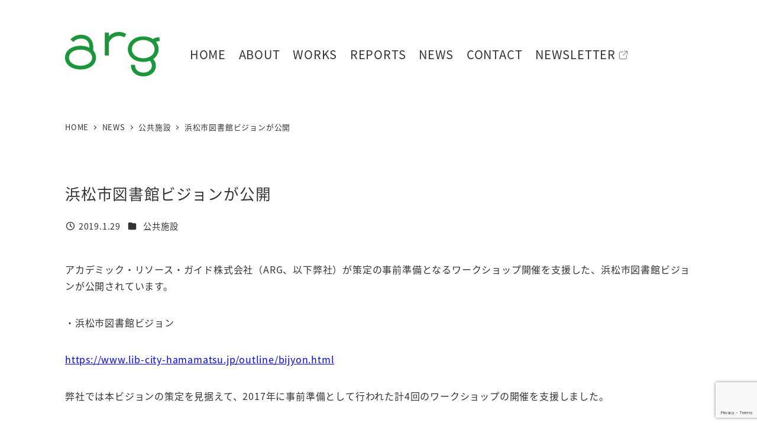

--- FILE ---
content_type: text/html; charset=UTF-8
request_url: https://arg-corp.jp/2019/01/29/hamamatsu-5/
body_size: 685987
content:
<!DOCTYPE html>
<html lang="ja" data-sticky-footer="true" data-scrolled="false">

<head>
			<meta charset="UTF-8">
		<meta name="viewport" content="width=device-width, initial-scale=1, minimum-scale=1, viewport-fit=cover">
		<meta name='robots' content='index, follow, max-image-preview:large, max-snippet:-1, max-video-preview:-1' />
					<meta property="og:title" content="浜松市図書館ビジョンが公開">
		
					<meta property="og:type" content="article">
		
					<meta property="og:url" content="https://arg-corp.jp/2019/01/29/hamamatsu-5/">
		
					<meta property="og:image" content="https://arg-corp.jp/site/wp-content/uploads/2020/10/ogp-e1603989003382.png">
		
					<meta property="og:site_name" content="アカデミック・リソース・ガイド（arg）">
		
					<meta property="og:description" content="アカデミック・リソース・ガイド株式会社（ARG、以下弊社）が策定の事前準備となるワークショップ開催を支援した、&hellip;">
		
					<meta property="og:locale" content="ja_JP">
		
				
	<!-- This site is optimized with the Yoast SEO plugin v26.7 - https://yoast.com/wordpress/plugins/seo/ -->
	<title>浜松市図書館ビジョンが公開 - アカデミック・リソース・ガイド（arg）</title>
	<link rel="canonical" href="https://arg-corp.jp/2019/01/29/hamamatsu-5/" />
	<meta property="og:locale" content="ja_JP" />
	<meta property="og:type" content="article" />
	<meta property="og:title" content="浜松市図書館ビジョンが公開 - アカデミック・リソース・ガイド（arg）" />
	<meta property="og:description" content="アカデミック・リソース・ガイド株式会社（ARG、以下弊社）が策定の事前準備となるワークショップ開催を支援した、浜松市図書館ビジョンが公開されています。 ・浜松市図書館ビジョン https://www.lib-city-h [&hellip;]" />
	<meta property="og:url" content="https://arg-corp.jp/2019/01/29/hamamatsu-5/" />
	<meta property="og:site_name" content="アカデミック・リソース・ガイド（arg）" />
	<meta property="article:published_time" content="2019-01-29T00:00:34+00:00" />
	<meta property="og:image" content="https://arg-corp.jp/site/wp-content/uploads/2019/01/VisionCover-210x300.png" />
	<meta name="author" content="staff" />
	<meta name="twitter:card" content="summary_large_image" />
	<meta name="twitter:label1" content="執筆者" />
	<meta name="twitter:data1" content="staff" />
	<script type="application/ld+json" class="yoast-schema-graph">{"@context":"https://schema.org","@graph":[{"@type":"Article","@id":"https://arg-corp.jp/2019/01/29/hamamatsu-5/#article","isPartOf":{"@id":"https://arg-corp.jp/2019/01/29/hamamatsu-5/"},"author":{"name":"staff","@id":"https://arg-corp.jp/#/schema/person/53a77da6b118790e63ef8a5e8c27a729"},"headline":"浜松市図書館ビジョンが公開","datePublished":"2019-01-29T00:00:34+00:00","mainEntityOfPage":{"@id":"https://arg-corp.jp/2019/01/29/hamamatsu-5/"},"wordCount":34,"publisher":{"@id":"https://arg-corp.jp/#organization"},"image":{"@id":"https://arg-corp.jp/2019/01/29/hamamatsu-5/#primaryimage"},"thumbnailUrl":"https://arg-corp.jp/site/wp-content/uploads/2019/01/VisionCover-210x300.png","articleSection":["公共施設"],"inLanguage":"ja"},{"@type":"WebPage","@id":"https://arg-corp.jp/2019/01/29/hamamatsu-5/","url":"https://arg-corp.jp/2019/01/29/hamamatsu-5/","name":"浜松市図書館ビジョンが公開 - アカデミック・リソース・ガイド（arg）","isPartOf":{"@id":"https://arg-corp.jp/#website"},"primaryImageOfPage":{"@id":"https://arg-corp.jp/2019/01/29/hamamatsu-5/#primaryimage"},"image":{"@id":"https://arg-corp.jp/2019/01/29/hamamatsu-5/#primaryimage"},"thumbnailUrl":"https://arg-corp.jp/site/wp-content/uploads/2019/01/VisionCover-210x300.png","datePublished":"2019-01-29T00:00:34+00:00","breadcrumb":{"@id":"https://arg-corp.jp/2019/01/29/hamamatsu-5/#breadcrumb"},"inLanguage":"ja","potentialAction":[{"@type":"ReadAction","target":["https://arg-corp.jp/2019/01/29/hamamatsu-5/"]}]},{"@type":"ImageObject","inLanguage":"ja","@id":"https://arg-corp.jp/2019/01/29/hamamatsu-5/#primaryimage","url":"","contentUrl":""},{"@type":"BreadcrumbList","@id":"https://arg-corp.jp/2019/01/29/hamamatsu-5/#breadcrumb","itemListElement":[{"@type":"ListItem","position":1,"name":"ホーム","item":"https://arg-corp.jp/"},{"@type":"ListItem","position":2,"name":"NEWS","item":"https://arg-corp.jp/news/"},{"@type":"ListItem","position":3,"name":"浜松市図書館ビジョンが公開"}]},{"@type":"WebSite","@id":"https://arg-corp.jp/#website","url":"https://arg-corp.jp/","name":"arg","description":"「学問を生かす社会へ」をモットーに、図書館等の公共施設・商業施設をプロデュース。","publisher":{"@id":"https://arg-corp.jp/#organization"},"potentialAction":[{"@type":"SearchAction","target":{"@type":"EntryPoint","urlTemplate":"https://arg-corp.jp/?s={search_term_string}"},"query-input":{"@type":"PropertyValueSpecification","valueRequired":true,"valueName":"search_term_string"}}],"inLanguage":"ja"},{"@type":"Organization","@id":"https://arg-corp.jp/#organization","name":"arg","url":"https://arg-corp.jp/","logo":{"@type":"ImageObject","inLanguage":"ja","@id":"https://arg-corp.jp/#/schema/logo/image/","url":"https://arg-corp.jp/site/wp-content/uploads/2020/09/arg_logp.png","contentUrl":"https://arg-corp.jp/site/wp-content/uploads/2020/09/arg_logp.png","width":320,"height":150,"caption":"arg"},"image":{"@id":"https://arg-corp.jp/#/schema/logo/image/"}},{"@type":"Person","@id":"https://arg-corp.jp/#/schema/person/53a77da6b118790e63ef8a5e8c27a729","name":"staff","image":{"@type":"ImageObject","inLanguage":"ja","@id":"https://arg-corp.jp/#/schema/person/image/","url":"https://secure.gravatar.com/avatar/c7131fc7f55b3d02fff2a786ce1e3f0ad569fcc27b060ef3d1ce5bb84b28a1a7?s=96&d=mm&r=g","contentUrl":"https://secure.gravatar.com/avatar/c7131fc7f55b3d02fff2a786ce1e3f0ad569fcc27b060ef3d1ce5bb84b28a1a7?s=96&d=mm&r=g","caption":"staff"},"url":"https://arg-corp.jp/author/staff/"}]}</script>
	<!-- / Yoast SEO plugin. -->


<link rel='dns-prefetch' href='//webfonts.sakura.ne.jp' />
<link rel='dns-prefetch' href='//www.google.com' />
<link rel='dns-prefetch' href='//www.googletagmanager.com' />
<link rel="alternate" type="application/rss+xml" title="アカデミック・リソース・ガイド（arg） &raquo; フィード" href="https://arg-corp.jp/feed/" />
		<link rel="profile" href="http://gmpg.org/xfn/11">
												<link rel="alternate" title="oEmbed (JSON)" type="application/json+oembed" href="https://arg-corp.jp/wp-json/oembed/1.0/embed?url=https%3A%2F%2Farg-corp.jp%2F2019%2F01%2F29%2Fhamamatsu-5%2F" />
<link rel="alternate" title="oEmbed (XML)" type="text/xml+oembed" href="https://arg-corp.jp/wp-json/oembed/1.0/embed?url=https%3A%2F%2Farg-corp.jp%2F2019%2F01%2F29%2Fhamamatsu-5%2F&#038;format=xml" />
<style id='wp-img-auto-sizes-contain-inline-css' type='text/css'>
img:is([sizes=auto i],[sizes^="auto," i]){contain-intrinsic-size:3000px 1500px}
/*# sourceURL=wp-img-auto-sizes-contain-inline-css */
</style>
			<!-- <link rel='stylesheet' id='wp-share-buttons-css' href='https://arg-corp.jp/site/wp-content/themes/snow-monkey/vendor/inc2734/wp-share-buttons/src/assets/css/wp-share-buttons.css?ver=1767935798' type='text/css' media='all' />
 -->
			<style media="all">.wp-share-button__count{border-radius:3px;color:#333;position:relative;text-align:center}.wp-share-button__button{align-items:center;background-color:#f5f5f5;border:1px solid #ddd;border-radius:3px;color:#333;cursor:pointer;display:flex;font-family:Arial,sans-serif;font-size:10px;justify-content:center;letter-spacing:0;overflow:hidden;text-decoration:none;transition:background-color .2s;white-space:nowrap}.wp-share-button__button:hover{background-color:#fff}.wp-share-button__icon{display:block;line-height:0}.wp-share-button__icon>svg{height:16px;width:16px}.wp-share-button__label{margin-left:5px;padding-top:1px}.wp-share-button--balloon{width:92px}.wp-share-button--balloon .wp-share-button__count{background-color:#fff;border:1px solid #ddd;font-size:16px;margin:0 0 6px;padding:4px 10px;position:relative}.wp-share-button--balloon .wp-share-button__count:after,.wp-share-button--balloon .wp-share-button__count:before{border-style:solid;content:"";height:0;position:absolute;width:0}.wp-share-button--balloon .wp-share-button__count:before{border-color:#ddd #0000 #0000;border-width:5px 5px 0;bottom:-5px;left:50%;margin-left:-5px}.wp-share-button--balloon .wp-share-button__count:after{border-color:#fff #0000 #0000;border-width:5px 5px 0;bottom:-4px;left:50%;margin-left:-5px}.wp-share-button--balloon .wp-share-button__button{padding:3px 6px}.wp-share-button--balloon .wp-share-button__icon{margin-top:-1px}.wp-share-button--balloon .wp-share-button__icon--twitter{color:#1da1f2}.wp-share-button--balloon .wp-share-button__icon--x{color:#000}.wp-share-button--balloon .wp-share-button__icon--threads{color:#0a0a0a}.wp-share-button--balloon .wp-share-button__icon--facebook{color:#0276fb}.wp-share-button--balloon .wp-share-button__icon--hatena{color:#008be2}.wp-share-button--balloon .wp-share-button__icon--feedly{color:#6cc655}.wp-share-button--balloon .wp-share-button__icon--pocket{color:#ff002d}.wp-share-button--balloon .wp-share-button__icon--pinterest{color:#e60023}.wp-share-button--balloon .wp-share-button__icon--line{color:#06c755}.wp-share-button--balloon .wp-share-button__icon--feed{color:#f90}.wp-share-button--balloon .wp-share-button__icon--copy{color:#333}.wp-share-button--copy.wp-share-button--official,.wp-share-button--feed.wp-share-button--official,.wp-share-button--horizontal,.wp-share-button--threads.wp-share-button--official{display:flex;flex-flow:row-reverse}.wp-share-button--copy.wp-share-button--official .wp-share-button__count,.wp-share-button--feed.wp-share-button--official .wp-share-button__count,.wp-share-button--horizontal .wp-share-button__count,.wp-share-button--threads.wp-share-button--official .wp-share-button__count{background-color:#fff;border:1px solid #ddd;float:right;font-size:11px;margin-left:5px;padding:2px 5px;position:relative}.wp-share-button--copy.wp-share-button--official .wp-share-button__count:after,.wp-share-button--copy.wp-share-button--official .wp-share-button__count:before,.wp-share-button--feed.wp-share-button--official .wp-share-button__count:after,.wp-share-button--feed.wp-share-button--official .wp-share-button__count:before,.wp-share-button--horizontal .wp-share-button__count:after,.wp-share-button--horizontal .wp-share-button__count:before,.wp-share-button--threads.wp-share-button--official .wp-share-button__count:after,.wp-share-button--threads.wp-share-button--official .wp-share-button__count:before{border-style:solid;content:"";height:0;position:absolute;width:0}.wp-share-button--copy.wp-share-button--official .wp-share-button__count:before,.wp-share-button--feed.wp-share-button--official .wp-share-button__count:before,.wp-share-button--horizontal .wp-share-button__count:before,.wp-share-button--threads.wp-share-button--official .wp-share-button__count:before{border-color:#0000 #ddd #0000 #0000;border-width:5px 5px 5px 0;left:-5px;margin-top:-5px;top:50%}.wp-share-button--copy.wp-share-button--official .wp-share-button__count:after,.wp-share-button--feed.wp-share-button--official .wp-share-button__count:after,.wp-share-button--horizontal .wp-share-button__count:after,.wp-share-button--threads.wp-share-button--official .wp-share-button__count:after{border-color:#0000 #fff #0000 #0000;border-width:5px 5px 5px 0;left:-4px;margin-top:-5px;top:50%}.wp-share-button--copy.wp-share-button--official .wp-share-button__button,.wp-share-button--feed.wp-share-button--official .wp-share-button__button,.wp-share-button--horizontal .wp-share-button__button,.wp-share-button--threads.wp-share-button--official .wp-share-button__button{float:left;line-height:16px;min-height:26px;padding:3px 10px 2px}.wp-share-button--horizontal.wp-share-button--pocket .wp-share-button__button,.wp-share-button--pocket.wp-share-button--copy.wp-share-button--official .wp-share-button__button,.wp-share-button--pocket.wp-share-button--feed.wp-share-button--official .wp-share-button__button,.wp-share-button--pocket.wp-share-button--threads.wp-share-button--official .wp-share-button__button{margin-right:0}.wp-share-button--horizontal.wp-share-button--pocket .wp-share-button__count,.wp-share-button--pocket.wp-share-button--copy.wp-share-button--official .wp-share-button__count,.wp-share-button--pocket.wp-share-button--feed.wp-share-button--official .wp-share-button__count,.wp-share-button--pocket.wp-share-button--threads.wp-share-button--official .wp-share-button__count{display:none}.wp-share-button--horizontal.wp-share-button--pinterest .wp-share-button__button,.wp-share-button--pinterest.wp-share-button--copy.wp-share-button--official .wp-share-button__button,.wp-share-button--pinterest.wp-share-button--feed.wp-share-button--official .wp-share-button__button,.wp-share-button--pinterest.wp-share-button--threads.wp-share-button--official .wp-share-button__button{margin-right:0}.wp-share-button--horizontal.wp-share-button--pinterest .wp-share-button__count,.wp-share-button--pinterest.wp-share-button--copy.wp-share-button--official .wp-share-button__count,.wp-share-button--pinterest.wp-share-button--feed.wp-share-button--official .wp-share-button__count,.wp-share-button--pinterest.wp-share-button--threads.wp-share-button--official .wp-share-button__count{display:none}.wp-share-button--horizontal.wp-share-button--line .wp-share-button__button,.wp-share-button--line.wp-share-button--copy.wp-share-button--official .wp-share-button__button,.wp-share-button--line.wp-share-button--feed.wp-share-button--official .wp-share-button__button,.wp-share-button--line.wp-share-button--threads.wp-share-button--official .wp-share-button__button{margin-right:0}.wp-share-button--horizontal.wp-share-button--line .wp-share-button__count,.wp-share-button--line.wp-share-button--copy.wp-share-button--official .wp-share-button__count,.wp-share-button--line.wp-share-button--feed.wp-share-button--official .wp-share-button__count,.wp-share-button--line.wp-share-button--threads.wp-share-button--official .wp-share-button__count{display:none}.wp-share-button--feed.wp-share-button--official .wp-share-button__button,.wp-share-button--horizontal.wp-share-button--feed .wp-share-button__button{margin-right:0}.wp-share-button--feed.wp-share-button--official .wp-share-button__count,.wp-share-button--horizontal.wp-share-button--feed .wp-share-button__count{display:none}.wp-share-button--copy.wp-share-button--official .wp-share-button__button,.wp-share-button--horizontal.wp-share-button--copy .wp-share-button__button{margin-right:0}.wp-share-button--copy.wp-share-button--official .wp-share-button__count,.wp-share-button--horizontal.wp-share-button--copy .wp-share-button__count{display:none}.wp-share-button--copy.wp-share-button--official .wp-share-button__icon,.wp-share-button--feed.wp-share-button--official .wp-share-button__icon,.wp-share-button--horizontal .wp-share-button__icon,.wp-share-button--threads.wp-share-button--official .wp-share-button__icon{margin-top:-1px}.wp-share-button--icon .wp-share-button__count,.wp-share-button--icon .wp-share-button__label{display:none}.wp-share-button--icon .wp-share-button__button{border:none;height:32px;width:32px}.wp-share-button--icon.wp-share-button--twitter .wp-share-button__button{background-color:#1da1f2}.wp-share-button--icon.wp-share-button--x .wp-share-button__button{background-color:#000}.wp-share-button--icon.wp-share-button--threads .wp-share-button__button{background-color:#0a0a0a}.wp-share-button--icon.wp-share-button--facebook .wp-share-button__button{background-color:#0276fb}.wp-share-button--icon.wp-share-button--hatena .wp-share-button__button{background-color:#008be2}.wp-share-button--icon.wp-share-button--feedly .wp-share-button__button{background-color:#6cc655}.wp-share-button--icon.wp-share-button--pocket .wp-share-button__button{background-color:#ff002d}.wp-share-button--icon.wp-share-button--pinterest .wp-share-button__button{background-color:#e60023}.wp-share-button--icon.wp-share-button--line .wp-share-button__button{background-color:#06c755}.wp-share-button--icon.wp-share-button--feed .wp-share-button__button{background-color:#f90}.wp-share-button--icon.wp-share-button--copy .wp-share-button__button{background-color:#333}.wp-share-button--icon .wp-share-button__icon>svg path{fill:#fff!important}.wp-share-button--block{position:relative}.wp-share-button--block:active .wp-share-button__button,.wp-share-button--block:focus .wp-share-button__button,.wp-share-button--block:hover .wp-share-button__button{border-bottom:none!important}.wp-share-button--block:active .wp-share-button__count,.wp-share-button--block:focus .wp-share-button__count,.wp-share-button--block:hover .wp-share-button__count{bottom:5px}.wp-share-button--block .wp-share-button__label{display:none}.wp-share-button--block .wp-share-button__count{bottom:10px;color:#fff;font-size:11px;position:absolute;right:10px}.wp-share-button--block .wp-share-button__button{border:none;height:40px;width:auto}.wp-share-button--block.wp-share-button--twitter .wp-share-button__button{background-color:#1da1f2;border-bottom:5px solid #0d8fdf}.wp-share-button--block.wp-share-button--x .wp-share-button__button{background-color:#000;border-bottom:5px solid #000}.wp-share-button--block.wp-share-button--threads .wp-share-button__button{background-color:#0a0a0a;border-bottom:5px solid #000}.wp-share-button--block.wp-share-button--facebook .wp-share-button__button{background-color:#0276fb;border-bottom:5px solid #0265d8}.wp-share-button--block.wp-share-button--hatena .wp-share-button__button{background-color:#008be2;border-bottom:5px solid #0075be}.wp-share-button--block.wp-share-button--feedly .wp-share-button__button{background-color:#6cc655;border-bottom:5px solid #57b93e}.wp-share-button--block.wp-share-button--pocket .wp-share-button__button{background-color:#ff002d;border-bottom:5px solid #db0027}.wp-share-button--block.wp-share-button--pocket .wp-share-button__count{display:none}.wp-share-button--block.wp-share-button--pinterest .wp-share-button__button{background-color:#e60023;border-bottom:5px solid #c2001e}.wp-share-button--block.wp-share-button--pinterest .wp-share-button__count{display:none}.wp-share-button--block.wp-share-button--line .wp-share-button__button{background-color:#06c755;border-bottom:5px solid #05a446}.wp-share-button--block.wp-share-button--line .wp-share-button__count{display:none}.wp-share-button--block.wp-share-button--feed .wp-share-button__button{background-color:#f90;border-bottom:5px solid #db8400}.wp-share-button--block.wp-share-button--feed .wp-share-button__count{display:none}.wp-share-button--block.wp-share-button--copy .wp-share-button__button{background-color:#333;border-bottom:5px solid #212121}.wp-share-button--block.wp-share-button--copy .wp-share-button__count{display:none}.wp-share-button--block .wp-share-button__icon>svg{height:18px;width:18px}.wp-share-button--block .wp-share-button__icon>svg path{fill:#fff!important}.wp-share-buttons--official .pocket-btn{margin-left:-3px;margin-right:-3px}.wp-share-button--threads.wp-share-button--official .wp-share-button__button{color:#0a0a0a;height:20px;min-height:auto}.wp-share-button--threads.wp-share-button--official .wp-share-button__button svg{height:12px;width:12px}.wp-share-button--threads.wp-share-button--official .wp-share-button__label{font-weight:700}.wp-share-button--feed.wp-share-button--official .wp-share-button__button{background-color:#f90;border-color:#f90;color:#fff;height:20px;min-height:auto}.wp-share-button--feed.wp-share-button--official .wp-share-button__button svg{height:12px;width:12px}.wp-share-button--feed.wp-share-button--official .wp-share-button__button svg path{fill:#fff!important}.wp-share-button--feed.wp-share-button--official .wp-share-button__label{font-weight:700}.wp-share-button--copy.wp-share-button--official .wp-share-button__button{background-color:#333;border-color:#333;color:#fff;height:20px;min-height:auto}.wp-share-button--copy.wp-share-button--official .wp-share-button__button svg{height:12px;width:12px}.wp-share-button--copy.wp-share-button--official .wp-share-button__button svg path{fill:#fff!important}.wp-share-button--copy.wp-share-button--official .wp-share-button__label{font-weight:700}:where(.wp-share-buttons){margin-bottom:20px;margin-top:20px}.wp-share-buttons{overflow:hidden}.wp-share-buttons__list{font-size:0;list-style:none;margin:0 -3px;padding:0}.wp-share-buttons__item{display:inline-block;font-size:1rem;margin:3px;overflow:hidden;padding:0;vertical-align:top}.wp-share-buttons--block .wp-share-buttons__list{display:flex;flex-direction:row;flex-wrap:wrap;margin:0 -3px -6px}.wp-share-buttons--block .wp-share-buttons__item{display:block;flex:0 0 auto;margin:0;padding:0 3px 6px;width:25%}.wp-share-buttons--official .wp-share-buttons__item{font-size:0;line-height:1;vertical-align:top}.wp-share-buttons-copy-message{animation:copy_message 1s ease .1s;background-color:#000c;border-radius:3px;box-shadow:0 0 5px 5px #0000001a;color:#fff;left:50%;line-height:1;opacity:0;padding:.5em 1em .6em;position:fixed;top:50%;transform:translate(-50%,-50%);visibility:hidden}@keyframes copy_message{0%{opacity:1;visibility:visible}90%{opacity:1}to{opacity:0}}</style>
						<!-- <link rel='stylesheet' id='slick-carousel-css' href='https://arg-corp.jp/site/wp-content/themes/snow-monkey/vendor/inc2734/wp-awesome-widgets/src/assets/packages/slick-carousel/slick/slick.css?ver=1767935798' type='text/css' media='all' />
 -->
			<style media="all">.slick-slider{position: relative;display: block;box-sizing: border-box;-webkit-user-select: none;-moz-user-select: none;-ms-user-select: none;user-select: none;-webkit-touch-callout: none;-khtml-user-select: none;-ms-touch-action: pan-y;touch-action: pan-y;-webkit-tap-highlight-color: transparent;}.slick-list{position: relative;display: block;overflow: hidden;margin: 0;padding: 0;}.slick-list:focus{outline: none;}.slick-list.dragging{cursor: pointer;cursor: hand;}.slick-slider .slick-track,.slick-slider .slick-list{-webkit-transform: translate3d(0, 0, 0);-moz-transform: translate3d(0, 0, 0);-ms-transform: translate3d(0, 0, 0);-o-transform: translate3d(0, 0, 0);transform: translate3d(0, 0, 0);}.slick-track{position: relative;top: 0;left: 0;display: block;margin-left: auto;margin-right: auto;}.slick-track:before,.slick-track:after{display: table;content: '';}.slick-track:after{clear: both;}.slick-loading .slick-track{visibility: hidden;}.slick-slide{display: none;float: left;height: 100%;min-height: 1px;}[dir='rtl'] .slick-slide{float: right;}.slick-slide img{display: block;}.slick-slide.slick-loading img{display: none;}.slick-slide.dragging img{pointer-events: none;}.slick-initialized .slick-slide{display: block;}.slick-loading .slick-slide{visibility: hidden;}.slick-vertical .slick-slide{display: block;height: auto;border: 1px solid transparent;}.slick-arrow.slick-hidden {display: none;}</style>
						<!-- <link rel='stylesheet' id='slick-carousel-theme-css' href='https://arg-corp.jp/site/wp-content/themes/snow-monkey/vendor/inc2734/wp-awesome-widgets/src/assets/packages/slick-carousel/slick/slick-theme.css?ver=1767935798' type='text/css' media='all' />
 -->
			<style media="all">.slick-loading .slick-list{background: #fff url('/site/wp-content/themes/snow-monkey/vendor/inc2734/wp-awesome-widgets/src/assets/packages/slick-carousel/slick/ajax-loader.gif') center center no-repeat;}@font-face{font-family: 'slick';font-weight: normal;font-style: normal;src: url('/site/wp-content/themes/snow-monkey/vendor/inc2734/wp-awesome-widgets/src/assets/packages/slick-carousel/slick/fonts/slick.eot');src: url('/site/wp-content/themes/snow-monkey/vendor/inc2734/wp-awesome-widgets/src/assets/packages/slick-carousel/slick/fonts/slick.eot?#iefix') format('embedded-opentype'), url('/site/wp-content/themes/snow-monkey/vendor/inc2734/wp-awesome-widgets/src/assets/packages/slick-carousel/slick/fonts/slick.woff') format('woff'), url('/site/wp-content/themes/snow-monkey/vendor/inc2734/wp-awesome-widgets/src/assets/packages/slick-carousel/slick/fonts/slick.ttf') format('truetype'), url('/site/wp-content/themes/snow-monkey/vendor/inc2734/wp-awesome-widgets/src/assets/packages/slick-carousel/slick/fonts/slick.svg#slick') format('svg');}.slick-prev,.slick-next{font-size: 0;line-height: 0;position: absolute;top: 50%;display: block;width: 20px;height: 20px;padding: 0;-webkit-transform: translate(0, -50%);-ms-transform: translate(0, -50%);transform: translate(0, -50%);cursor: pointer;color: transparent;border: none;outline: none;background: transparent;}.slick-prev:hover,.slick-prev:focus,.slick-next:hover,.slick-next:focus{color: transparent;outline: none;background: transparent;}.slick-prev:hover:before,.slick-prev:focus:before,.slick-next:hover:before,.slick-next:focus:before{opacity: 1;}.slick-prev.slick-disabled:before,.slick-next.slick-disabled:before{opacity: .25;}.slick-prev:before,.slick-next:before{font-family: 'slick';font-size: 20px;line-height: 1;opacity: .75;color: white;-webkit-font-smoothing: antialiased;-moz-osx-font-smoothing: grayscale;}.slick-prev{left: -25px;}[dir='rtl'] .slick-prev{right: -25px;left: auto;}.slick-prev:before{content: '←';}[dir='rtl'] .slick-prev:before{content: '→';}.slick-next{right: -25px;}[dir='rtl'] .slick-next{right: auto;left: -25px;}.slick-next:before{content: '→';}[dir='rtl'] .slick-next:before{content: '←';}.slick-dotted.slick-slider{margin-bottom: 30px;}.slick-dots{position: absolute;bottom: -25px;display: block;width: 100%;padding: 0;margin: 0;list-style: none;text-align: center;}.slick-dots li{position: relative;display: inline-block;width: 20px;height: 20px;margin: 0 5px;padding: 0;cursor: pointer;}.slick-dots li button{font-size: 0;line-height: 0;display: block;width: 20px;height: 20px;padding: 5px;cursor: pointer;color: transparent;border: 0;outline: none;background: transparent;}.slick-dots li button:hover,.slick-dots li button:focus{outline: none;}.slick-dots li button:hover:before,.slick-dots li button:focus:before{opacity: 1;}.slick-dots li button:before{font-family: 'slick';font-size: 6px;line-height: 20px;position: absolute;top: 0;left: 0;width: 20px;height: 20px;content: '•';text-align: center;opacity: .25;color: black;-webkit-font-smoothing: antialiased;-moz-osx-font-smoothing: grayscale;}.slick-dots li.slick-active button:before{opacity: .75;color: black;}</style>
						<!-- <link rel='stylesheet' id='wp-awesome-widgets-css' href='https://arg-corp.jp/site/wp-content/themes/snow-monkey/vendor/inc2734/wp-awesome-widgets/src/assets/css/app.css?ver=1767935798' type='text/css' media='all' />
 -->
			<style media="all">.wpaw-slider__canvas{visibility:hidden}.wpaw-slider__canvas.slick-initialized{visibility:visible}.wpaw-slider__mask{bottom:0;left:0;position:absolute;right:0;top:0}.wpaw-slider__item{display:block;position:relative;text-decoration:none}.wpaw-slider__item .wpaw-slider__figure{bottom:0;left:0;position:absolute;right:0;top:0}.wpaw-slider__figure{background-color:var(--_color-black);display:block;overflow:hidden;position:relative}.wpaw-slider__figure>img{height:100%;inset:0;object-fit:cover;object-position:50% 50%;position:absolute;width:100%}.wpaw-slider__item-content{color:var(--_color-white);position:relative}.wpaw-slider__item-more--ghost{border:1px solid;color:var(--_color-white)}.wpaw-slider .slick-list{height:auto!important}.wpaw-slider .slick-track{display:flex}.wpaw-slider .slick-slide>div>div{display:block!important}.wpaw-pr-box__lead,.wpaw-pr-box__title{text-align:center}.wpaw-pr-box__item-figure{background-color:var(--_lighter-color-gray);overflow:hidden;position:relative}.wpaw-pr-box__item-figure>img{height:100%;inset:0;object-fit:cover;object-position:50% 50%;position:absolute;width:100%}.wpaw-pr-box__item-figure:before{content:"";display:block}.wpaw-pr-box__item-figure--4to3:before{padding-top:75%}.wpaw-pr-box__item-figure--16to9:before{padding-top:56.25%}.wpaw-pr-box__item-title{font-weight:700}.wpaw-pr-box__action,.wpaw-pr-box__item-action{text-align:center}.wpaw-showcase{display:block;text-decoration:none}.wpaw-showcase,.wpaw-showcase__bgimage{overflow:hidden;position:relative}.wpaw-showcase__bgimage>img{height:100%;inset:0;object-fit:cover;object-position:50% 50%;position:absolute;width:100%}.wpaw-showcase__bgimage,.wpaw-showcase__mask{inset:0;position:absolute}.wpaw-showcase__mask{background-color:#000000b3;content:""}.wpaw-showcase__inner{position:relative}.wpaw-showcase__figure{text-align:center}.wpaw-showcase__lead,.wpaw-showcase__title{color:var(--_color-white)}.wpaw-showcase__action{text-align:center}.wpaw-showcase__more{background-color:var(--_color-white);display:inline-block;line-height:1;text-align:center;text-decoration:none;white-space:nowrap}.wpaw-pickup-slider__canvas{visibility:hidden}.wpaw-pickup-slider__canvas.slick-initialized{visibility:visible}.wpaw-pickup-slider__item{display:block;position:relative;text-decoration:none}.wpaw-pickup-slider__item .wpaw-pickup-slider__figure{bottom:0;left:0;position:absolute;right:0;top:0}.wpaw-pickup-slider__figure{background-color:var(--_color-black);display:block;overflow:hidden;position:relative}.wpaw-pickup-slider__figure>img{height:100%;inset:0;object-fit:cover;object-position:50% 50%;position:absolute;width:100%}.wpaw-pickup-slider__item-content{color:var(--_color-white);position:relative}.wpaw-pickup-slider .slick-list{height:auto!important}@media not all and (min-width:1024px){.wpaw-google-adsense--rectangle-2 .wpaw-google-adsense__row,.wpaw-google-adsense--rectangle-big-2 .wpaw-google-adsense__row{flex-wrap:nowrap}.wpaw-google-adsense--rectangle-2 .wpaw-google-adsense__col,.wpaw-google-adsense--rectangle-big-2 .wpaw-google-adsense__col{flex-basis:50%;max-width:50%}}.wpaw-google-adsense__row{display:flex;flex-direction:row;flex-wrap:wrap;margin:0 -.5em -1em}.wpaw-google-adsense__col{flex:1 1 0%;max-width:100%;padding:0 .5em 1em}.wpaw-google-adsense__ad{margin:0 auto;text-align:center;width:100%}.wpaw-google-adsense__ad--big-banner{max-height:90px;max-width:728px}.wpaw-google-adsense__ad--rectangle-big{max-height:280px;max-width:336px}.wpaw-google-adsense__ad--large-mobile{max-height:100px;max-width:320px}.wpaw-google-adsense__ad--large-sky-scraper{max-height:600px;max-width:300px}.wpaw-google-adsense__ad--rectangle{max-height:250px;max-width:300px}.wpaw-google-adsense__ad--rectangle-big-2{max-height:280px;max-width:336px}.wpaw-google-adsense__ad--rectangle-2{max-height:250px;max-width:300px}.wpaw-carousel__canvas{visibility:hidden}.wpaw-carousel__canvas.slick-initialized{visibility:visible}.wpaw-carousel__item{position:relative}.wpaw-carousel__item-figure{background-color:var(--_lighter-color-gray);overflow:hidden;position:relative}.wpaw-carousel__item-figure>img{height:100%;inset:0;object-fit:cover;object-position:50% 50%;position:absolute;width:100%}.wpaw-carousel__item-figure:before{content:"";display:block;padding-top:75%}.wpaw-carousel__item-taxonomy{left:0;line-height:1;position:absolute;top:0}.wpaw-local-nav__item .wpaw-local-nav__sublist,.wpaw-local-nav__list,.wpaw-local-nav__subitem{margin-bottom:0;margin-top:0}.wpaw-local-nav--horizontal .wpaw-local-nav__sublist{list-style:none;margin-left:0;padding-left:0}.wpaw-local-nav--horizontal .wpaw-local-nav__subitem{display:inline-block;margin-left:0;padding-left:0}.wpaw-local-nav--horizontal .wpaw-local-nav__subitem:not(:first-child){margin-left:1rem}.wpaw-term{background-color:var(--_color-black);color:var(--_color-white);display:inline-block;font-size:12px;line-height:1;padding:3px 6px 2px}.wpaw-posts-list{list-style:none}.wpaw-posts-list,.wpaw-posts-list__item{margin:0;padding:0}.wpaw-posts-list__item>a{display:flex;flex-direction:row;flex-wrap:nowrap;text-decoration:none}.wpaw-posts-list__figure{background-color:var(--_color-gray);flex:none;height:90px;margin-right:1em;overflow:hidden;position:relative;width:90px}.wpaw-posts-list__figure>img{height:100%;inset:0;object-fit:cover;object-position:50% 50%;position:absolute;width:100%}.wpaw-posts-list__body{display:flex;flex:1 1 0%;flex-direction:column;flex-wrap:nowrap}.wpaw-posts-list__body>*{flex:none}.wpaw-posts-list__date{margin-top:auto}</style>
						<!-- <link rel='stylesheet' id='wp-pure-css-gallery-css' href='https://arg-corp.jp/site/wp-content/themes/snow-monkey/vendor/inc2734/wp-pure-css-gallery/src/assets/css/wp-pure-css-gallery.css?ver=1767935798' type='text/css' media='all' />
 -->
			<style media="all">.wp-pure-css-gallery-lightbox{visibility:hidden}.wp-pure-css-gallery-lightbox:target{visibility:visible}.wp-pure-css-gallery-lightbox,.wp-pure-css-gallery-lightbox__image-wrapper{background-color:#000;height:100%;left:0;position:fixed;top:0;width:100%;z-index:100000}.wp-pure-css-gallery-lightbox__image-wrapper{align-items:center;display:flex;justify-content:center;padding:20px}:target .wp-pure-css-gallery-lightbox__image-wrapper{animation:.4s ease-out .2s both;animation-name:galleryFadeIn}@keyframes galleryFadeIn{0%{opacity:0}to{opacity:1}}.wp-pure-css-gallery-lightbox__image{background-position:50% 50%;background-repeat:no-repeat;background-size:contain;display:block;max-height:100%;max-width:100%}.wp-pure-css-gallery-lightbox__close-btn,.wp-pure-css-gallery-lightbox__next-btn,.wp-pure-css-gallery-lightbox__prev-btn{align-items:center;background-color:#222;color:#fff;display:flex;height:60px;justify-content:center;overflow:hidden;position:absolute;text-decoration:none;width:60px;z-index:100001}.wp-pure-css-gallery-lightbox__close-btn{right:0;top:0}.wp-pure-css-gallery-lightbox__prev-btn{left:0;top:50%;transform:translateY(-50%)}.wp-pure-css-gallery-lightbox__next-btn{right:0;top:50%;transform:translateY(-50%)}.wp-pure-css-gallery{display:flex;flex-direction:row;flex-wrap:wrap}.wp-pure-css-gallery--1-columns .wp-pure-css-gallery__item{width:100%}.wp-pure-css-gallery--2-columns .wp-pure-css-gallery__item{width:50%}.wp-pure-css-gallery--3-columns .wp-pure-css-gallery__item{width:33.33333%}.wp-pure-css-gallery--4-columns .wp-pure-css-gallery__item{width:25%}.wp-pure-css-gallery--5-columns .wp-pure-css-gallery__item{width:20%}.wp-pure-css-gallery--6-columns .wp-pure-css-gallery__item{width:16.66667%}.wp-pure-css-gallery--7-columns .wp-pure-css-gallery__item{width:14.28571%}.wp-pure-css-gallery--8-columns .wp-pure-css-gallery__item{width:12.5%}.wp-pure-css-gallery--9-columns .wp-pure-css-gallery__item{width:11.11111%}.wp-pure-css-gallery .wp-pure-css-gallery__item{flex:none}.wp-pure-css-gallery .wp-pure-css-gallery__thumbnail{background-position:50% 50%;background-repeat:no-repeat;background-size:cover;display:block;width:100%}.wp-pure-css-gallery .wp-pure-css-gallery__thumbnail:before{content:"";display:block;padding:75% 0 0}</style>
			<style id='wp-emoji-styles-inline-css' type='text/css'>

	img.wp-smiley, img.emoji {
		display: inline !important;
		border: none !important;
		box-shadow: none !important;
		height: 1em !important;
		width: 1em !important;
		margin: 0 0.07em !important;
		vertical-align: -0.1em !important;
		background: none !important;
		padding: 0 !important;
	}
/*# sourceURL=wp-emoji-styles-inline-css */
</style>
			<!-- <link rel='stylesheet' id='wp-block-library-css' href='https://arg-corp.jp/site/wp-includes/css/dist/block-library/common.min.css?ver=6.9' type='text/css' media='all' />
 -->
			<style media="all">:root{--wp-block-synced-color:#7a00df;--wp-block-synced-color--rgb:122,0,223;--wp-bound-block-color:var(--wp-block-synced-color);--wp-editor-canvas-background:#ddd;--wp-admin-theme-color:#007cba;--wp-admin-theme-color--rgb:0,124,186;--wp-admin-theme-color-darker-10:#006ba1;--wp-admin-theme-color-darker-10--rgb:0,107,160.5;--wp-admin-theme-color-darker-20:#005a87;--wp-admin-theme-color-darker-20--rgb:0,90,135;--wp-admin-border-width-focus:2px}@media (min-resolution:192dpi){:root{--wp-admin-border-width-focus:1.5px}}.wp-element-button{cursor:pointer}:root .has-very-light-gray-background-color{background-color:#eee}:root .has-very-dark-gray-background-color{background-color:#313131}:root .has-very-light-gray-color{color:#eee}:root .has-very-dark-gray-color{color:#313131}:root .has-vivid-green-cyan-to-vivid-cyan-blue-gradient-background{background:linear-gradient(135deg,#00d084,#0693e3)}:root .has-purple-crush-gradient-background{background:linear-gradient(135deg,#34e2e4,#4721fb 50%,#ab1dfe)}:root .has-hazy-dawn-gradient-background{background:linear-gradient(135deg,#faaca8,#dad0ec)}:root .has-subdued-olive-gradient-background{background:linear-gradient(135deg,#fafae1,#67a671)}:root .has-atomic-cream-gradient-background{background:linear-gradient(135deg,#fdd79a,#004a59)}:root .has-nightshade-gradient-background{background:linear-gradient(135deg,#330968,#31cdcf)}:root .has-midnight-gradient-background{background:linear-gradient(135deg,#020381,#2874fc)}:root{--wp--preset--font-size--normal:16px;--wp--preset--font-size--huge:42px}.has-regular-font-size{font-size:1em}.has-larger-font-size{font-size:2.625em}.has-normal-font-size{font-size:var(--wp--preset--font-size--normal)}.has-huge-font-size{font-size:var(--wp--preset--font-size--huge)}.has-text-align-center{text-align:center}.has-text-align-left{text-align:left}.has-text-align-right{text-align:right}.has-fit-text{white-space:nowrap!important}#end-resizable-editor-section{display:none}.aligncenter{clear:both}.items-justified-left{justify-content:flex-start}.items-justified-center{justify-content:center}.items-justified-right{justify-content:flex-end}.items-justified-space-between{justify-content:space-between}.screen-reader-text{border:0;clip-path:inset(50%);height:1px;margin:-1px;overflow:hidden;padding:0;position:absolute;width:1px;word-wrap:normal!important}.screen-reader-text:focus{background-color:#ddd;clip-path:none;color:#444;display:block;font-size:1em;height:auto;left:5px;line-height:normal;padding:15px 23px 14px;text-decoration:none;top:5px;width:auto;z-index:100000}html :where(.has-border-color){border-style:solid}html :where([style*=border-top-color]){border-top-style:solid}html :where([style*=border-right-color]){border-right-style:solid}html :where([style*=border-bottom-color]){border-bottom-style:solid}html :where([style*=border-left-color]){border-left-style:solid}html :where([style*=border-width]){border-style:solid}html :where([style*=border-top-width]){border-top-style:solid}html :where([style*=border-right-width]){border-right-style:solid}html :where([style*=border-bottom-width]){border-bottom-style:solid}html :where([style*=border-left-width]){border-left-style:solid}html :where(img[class*=wp-image-]){height:auto;max-width:100%}:where(figure){margin:0 0 1em}html :where(.is-position-sticky){--wp-admin--admin-bar--position-offset:var(--wp-admin--admin-bar--height,0px)}@media screen and (max-width:600px){html :where(.is-position-sticky){--wp-admin--admin-bar--position-offset:0px}}</style>
			<style id='wp-block-library-inline-css' type='text/css'>
:root :where(.wp-block-button.is-style-snow-monkey-143783) .wp-block-button__link, :root :where(.smb-btn-wrapper.is-style-snow-monkey-143783) .smb-btn { border-bottom-style: solid; border-bottom-width: 5px; transition: none; } :root :where(.wp-block-button.is-style-snow-monkey-143783) .wp-block-button__link { --btn--background-color: var(--wp--preset--color--luminous-vivid-amber); background-color: var(--btn--background-color); border-bottom-color: color-mix(in srgb, var(--btn--background-color), #000 15%); } :root :where(.smb-btn-wrapper.is-style-snow-monkey-143783) .smb-btn { --smb-btn--background-color: var(--wp--preset--color--luminous-vivid-amber); border-bottom-color: color-mix(in srgb, var(--smb-btn--background-color), #000 15%); } :root :where(.wp-block-button.is-style-snow-monkey-143783) .wp-block-button__link:active, :root :where(.smb-btn-wrapper.is-style-snow-monkey-143783) .smb-btn:active { margin-top: 3px; border-bottom-width: 2px; } :root :where(.wp-block-button.is-style-snow-monkey-143783) .wp-block-button__link:focus-visible, :root :where(.smb-btn-wrapper.is-style-snow-monkey-143783) .smb-btn:focus-visible { filter: none; } @media (any-hover: hover) { :root :where(.wp-block-button.is-style-snow-monkey-143783) .wp-block-button__link:hover, :root :where(.smb-btn-wrapper.is-style-snow-monkey-143783) .smb-btn:hover { filter: none; } }
:root :where(.wp-block-button.is-style-snow-monkey-143789), :root :where(.smb-btn-wrapper.is-style-snow-monkey-143789) { --btn--inline-svg: url(data:image/svg+xml;charset=UTF-8,%3Csvg%20xmlns%3D%22http%3A%2F%2Fwww.w3.org%2F2000%2Fsvg%22%20width%3D%2224%22%20height%3D%2224%22%20viewBox%3D%220%200%2024%2024%22%20fill%3D%22none%22%20stroke%3D%22currentColor%22%20stroke-width%3D%222%22%20stroke-linecap%3D%22round%22%20stroke-linejoin%3D%22round%22%20class%3D%22feather%20feather-chevron-right%22%3E%3Cpolyline%20points%3D%229%2018%2015%2012%209%206%22%3E%3C%2Fpolyline%3E%3C%2Fsvg%3E); --btn--arrow-area-width: 30px; } :root :where(.wp-block-button.is-style-snow-monkey-143789) .wp-block-button__link, :root :where(.smb-btn-wrapper.is-style-snow-monkey-143789) .smb-btn { position: relative; padding-right: calc(var(--btn--arrow-area-width) + var(--_s-1)); overflow: hidden; } :root :where(.wp-block-button.is-style-snow-monkey-143789) .wp-block-button__link::before, :root :where(.smb-btn-wrapper.is-style-snow-monkey-143789) .smb-btn::before { content: ''; position: absolute; inset: 0 0 0 calc(100% - var(--btn--arrow-area-width)); background-color: rgba(0 0 0 / .15); } :root :where(.wp-block-button.is-style-snow-monkey-143789) .wp-block-button__link::after, :root :where(.smb-btn-wrapper.is-style-snow-monkey-143789) .smb-btn::after { content: ''; position: absolute; inset: calc(50% - .5em) calc(var(--btn--arrow-area-width) / 2 - .5em) auto auto; display: block; mask-image: var(--btn--inline-svg); mask-position: center center; mask-repeat: no-repeat; mask-size: contain; height: 1em; width: 1em; background-color: currentColor; }
:root :where(.wp-block-button.is-style-snow-monkey-143790), :root :where(.smb-btn-wrapper.is-style-snow-monkey-143790) { --btn--circle-color: currentColor; --btn--circle-size: 42px; --btn--icon-color: var(--wp--preset--color--white); --btn--inline-svg: url(data:image/svg+xml;charset=UTF-8,%3Csvg%20xmlns%3D%22http%3A%2F%2Fwww.w3.org%2F2000%2Fsvg%22%20width%3D%2224%22%20height%3D%2224%22%20viewBox%3D%220%200%2024%2024%22%20fill%3D%22none%22%20stroke%3D%22currentColor%22%20stroke-width%3D%222%22%20stroke-linecap%3D%22round%22%20stroke-linejoin%3D%22round%22%20class%3D%22feather%20feather-chevron-right%22%3E%3Cpolyline%20points%3D%229%2018%2015%2012%209%206%22%3E%3C%2Fpolyline%3E%3C%2Fsvg%3E); --btn--padding: 0; } :root :where(.wp-block-button.is-style-snow-monkey-143790) .wp-block-button__link, :root :where(.smb-btn-wrapper.is-style-snow-monkey-143790) .smb-btn { position: relative; display: flex; align-items: center; gap: var(--_s-1); background-color: transparent; padding: 0; } :root :where(.wp-block-button.is-style-snow-monkey-143790) .wp-block-button__link { color: var(--wp--preset--color--sm-accent); } :root :where(.smb-btn-wrapper.is-style-snow-monkey-143790) .smb-btn { --smb-btn--color: var(--wp--preset--color--sm-accent); } :root :where(.wp-block-button.is-style-snow-monkey-143790) .wp-block-button__link::before, :root :where(.smb-btn-wrapper.is-style-snow-monkey-143790) .smb-btn::before { content: ''; display: block; background-color: var(--btn--circle-color); border-radius: 100%; height: var(--btn--circle-size); width: var(--btn--circle-size); min-width: var(--btn--circle-size); transition: background-color .2s; } :root :where(.wp-block-button.is-style-snow-monkey-143790) .wp-block-button__link::after, :root :where(.smb-btn-wrapper.is-style-snow-monkey-143790) .smb-btn::after { content: ''; position: absolute; left: calc(var(--btn--circle-size) / 2 - .5em); display: block; mask-image: var(--btn--inline-svg); mask-position: center center; mask-repeat: no-repeat; mask-size: contain; height: 1em; width: 1em; background-color: var(--btn--icon-color); }
:root :where(.wp-block-button.is-style-snow-monkey-143795), :root :where(.smb-btn-wrapper.is-style-snow-monkey-143795) { --circle-size: 42px; --circle-color: currentColor; --icon-color: var(--wp--preset--color--white); --inline-svg: url(data:image/svg+xml;charset=UTF-8,%3Csvg%20xmlns%3D%22http%3A%2F%2Fwww.w3.org%2F2000%2Fsvg%22%20width%3D%2224%22%20height%3D%2224%22%20viewBox%3D%220%200%2024%2024%22%20fill%3D%22none%22%20stroke%3D%22currentColor%22%20stroke-width%3D%222%22%20stroke-linecap%3D%22round%22%20stroke-linejoin%3D%22round%22%20class%3D%22feather%20feather-chevron-right%22%3E%3Cpolyline%20points%3D%229%2018%2015%2012%209%206%22%3E%3C%2Fpolyline%3E%3C%2Fsvg%3E); --btn--padding: 0; } :root :where(.wp-block-button.is-style-snow-monkey-143795) .wp-block-button__link, :root :where(.smb-btn-wrapper.is-style-snow-monkey-143795) .smb-btn { position: relative; display: flex; align-items: center; flex-direction: row-reverse; gap: var(--_s-1); background-color: transparent; padding: 0; } :root :where(.wp-block-button.is-style-snow-monkey-143795) .wp-block-button__link { color: var(--wp--preset--color--sm-accent); } :root :where(.smb-btn-wrapper.is-style-snow-monkey-143795) .smb-btn { --smb-btn--color: var(--wp--preset--color--sm-accent); } :root :where(.wp-block-button.is-style-snow-monkey-143795) .wp-block-button__link::before, :root :where(.smb-btn-wrapper.is-style-snow-monkey-143795) .smb-btn::before { content: ''; display: block; background-color: var(--circle-color); border-radius: 100%; height: var(--circle-size); width: var(--circle-size); min-width: var(--circle-size); transition: background-color .2s; } :root :where(.wp-block-button.is-style-snow-monkey-143795) .wp-block-button__link::after, :root :where(.smb-btn-wrapper.is-style-snow-monkey-143795) .smb-btn::after { content: ''; position: absolute; right: calc(var(--circle-size) / 2 - .5em); display: block; mask-image: var(--inline-svg); mask-position: center center; mask-repeat: no-repeat; mask-size: contain; height: 1em; width: 1em; background-color: var(--icon-color); }
:root :where(.wp-block-button.is-style-snow-monkey-143798), :root :where(.smb-btn-wrapper.is-style-snow-monkey-143798) { --cross-color: currentColor; } :root :where(.wp-block-button.is-style-snow-monkey-143798) .wp-block-button__link, :root :where(.smb-btn-wrapper.is-style-snow-monkey-143798) .smb-btn { position: relative; border-radius: 0; padding: calc(var(--_padding1) / 1.5) var(--_padding1); } :root :where(.wp-block-button.is-style-snow-monkey-143798) .wp-block-button__link { background-color: transparent; color: currentColor; } :root :where(.smb-btn-wrapper.is-style-snow-monkey-143798) .smb-btn { --smb-btn--background-color: transparent; --smb-btn--color: currentColor; } :root :where(.wp-block-button.is-style-snow-monkey-143798) .wp-block-button__link::before, :root :where(.wp-block-button.is-style-snow-monkey-143798) .wp-block-button__link::after, :root :where(.smb-btn-wrapper.is-style-snow-monkey-143798) .smb-btn::before, :root :where(.smb-btn-wrapper.is-style-snow-monkey-143798) .smb-btn::after { content: ''; position: absolute; height: 50%; width: 50%; background-color: var(--cross-color); mask-repeat: no-repeat, no-repeat; mask-size: 6px 6px, 100% 100%; } :root :where(.wp-block-button.is-style-snow-monkey-143798) .wp-block-button__link::before, :root :where(.smb-btn-wrapper.is-style-snow-monkey-143798) .smb-btn::before { mask-image: url("data:image/svg+xml,%3Csvg viewBox='0 0 6 6' xmlns='http://www.w3.org/2000/svg'%3E%3Cpath d='M5 0L5 5H0V6H5H6L6 5V0H5Z' stroke-width='1px' /%3E%3C/svg%3E"), url("data:image/svg+xml,%3Csvg viewBox='0 0 6 6' xmlns='http://www.w3.org/2000/svg' preserveAspectRatio='none'%3E%3Cline x1='0' y1='0' x2='0' y2='6' stroke-width='2px' vector-effect='non-scaling-stroke' stroke='currentColor'%3E%3C/line%3E%3Cline x1='0' y1='0' x2='6' y2='0' stroke-width='2px' vector-effect='non-scaling-stroke' stroke='currentColor'%3E%3C/line%3E%3C/svg%3E"); mask-position: 0 0, 5px 5px; inset: 0 auto auto 0; } :root :where(.wp-block-button.is-style-snow-monkey-143798) .wp-block-button__link::after, :root :where(.smb-btn-wrapper.is-style-snow-monkey-143798) .smb-btn::after { mask-image: url("data:image/svg+xml,%3Csvg viewBox='0 0 6 6' xmlns='http://www.w3.org/2000/svg'%3E%3Cpath d='M6 0H1H0V0.999999V6H1L1 1L6 1V0Z' fill='currentColor'/%3E%3C/svg%3E%0A"), url("data:image/svg+xml,%3Csvg viewBox='0 0 6 6' xmlns='http://www.w3.org/2000/svg' preserveAspectRatio='none'%3E%3Cline x1='0' y1='6' x2='6' y2='6' stroke-width='2px' vector-effect='non-scaling-stroke' stroke='currentColor'%3E%3C/line%3E%3Cline x1='6' y1='0' x2='6' y2='6' stroke-width='2px' vector-effect='non-scaling-stroke' stroke='currentColor'%3E%3C/line%3E%3C/svg%3E"); mask-position: 100% 100%, calc(100% - 5px) calc(100% - 5px); inset: auto 0 0 auto; } :root :where(.wp-block-button.is-style-snow-monkey-143798) .wp-block-button__link:focus-visible, :root :where(.smb-btn-wrapper.is-style-snow-monkey-143798) .smb-btn:focus-visible { filter: none; } @media (any-hover: hover) { :root :where(.wp-block-button.is-style-snow-monkey-143798) .wp-block-button__link:hover, :root :where(.smb-btn-wrapper.is-style-snow-monkey-143798) .smb-btn:hover { filter: none; } }
:root :where(.wp-block-button.is-style-snow-monkey-143799), :root :where(.smb-btn-wrapper.is-style-snow-monkey-143799) { --circle-size: 42px; --circle-color: currentColor; --icon-color: var(--wp--preset--color--sm-accent); --inline-svg: url(data:image/svg+xml;charset=UTF-8,%3Csvg%20xmlns%3D%22http%3A%2F%2Fwww.w3.org%2F2000%2Fsvg%22%20width%3D%2224%22%20height%3D%2224%22%20viewBox%3D%220%200%2024%2024%22%20fill%3D%22none%22%20stroke%3D%22currentColor%22%20stroke-width%3D%223%22%20stroke-linecap%3D%22round%22%20stroke-linejoin%3D%22round%22%20class%3D%22feather%20feather-chevron-right%22%3E%3Cpolyline%20points%3D%229%2018%2015%2012%209%206%22%3E%3C%2Fpolyline%3E%3C%2Fsvg%3E); } :root :where(.wp-block-button.is-style-snow-monkey-143799) { --btn--padding: var(--_padding-2); } :root :where(.wp-block-button.is-style-snow-monkey-143799) .wp-block-button__link, :root :where(.smb-btn-wrapper.is-style-snow-monkey-143799) .smb-btn { position: relative; display: grid; grid-auto-flow: column; grid-template-columns: auto 1fr; align-items: center; gap: var(--_s-1); color: var(--wp--preset--color--white); font-weight: bold; } :root :where(.wp-block-button.is-style-snow-monkey-143799) .wp-block-button__link { border-radius: calc(var(--circle-size) / 2 + var(--btn--padding)); padding: var(--btn--padding) calc(var(--_padding-2) * 2) var(--btn--padding) var(--btn--padding); } :root :where(.smb-btn-wrapper.is-style-snow-monkey-143799) .smb-btn { --smb-btn--padding: var(--_padding-2); --smb-btn--border-radius: calc(var(--circle-size) / 2 + var(--smb-btn--padding)); padding: var(--smb-btn--padding) calc(var(--_padding-2) * 2) var(--smb-btn--padding) var(--smb-btn--padding); } :root :where(.wp-block-button.is-style-snow-monkey-143799) .wp-block-button__link::before, :root :where(.smb-btn-wrapper.is-style-snow-monkey-143799) .smb-btn::before { content: ''; display: block; background-color: var(--circle-color); border-radius: var(--circle-size); height: var(--circle-size); width: var(--circle-size); } :root :where(.wp-block-button.is-style-snow-monkey-143799) .wp-block-button__link::after, :root :where(.smb-btn-wrapper.is-style-snow-monkey-143799) .smb-btn::after { content: ''; position: absolute; display: block; mask-image: var(--inline-svg); mask-position: center center; mask-repeat: no-repeat; mask-size: contain; height: 1em; width: 1em; background-color: inherit; } :root :where(.wp-block-button.is-style-snow-monkey-143799) .wp-block-button__link::after { left: calc(var(--circle-size) / 2 + var(--btn--padding) - .5em); } :root :where(.smb-btn-wrapper.is-style-snow-monkey-143799) .smb-btn::after { left: calc(var(--circle-size) / 2 + var(--smb-btn--padding) - .5em); }
:root :where(.wp-block-button.is-style-snow-monkey-143801) .wp-block-button__link, :root :where(.smb-btn-wrapper.is-style-snow-monkey-143801) .smb-btn { border-width: 1px; border-style: solid; border-color: currentColor; border-radius: 0; box-shadow: 5px 5px 0 currentColor; transition: transform .1s, box-shadow .1s; } :root :where(.wp-block-button.is-style-snow-monkey-143801) .wp-block-button__link { background-color: var(--wp--preset--color--white); color: var(--wp--preset--color--sm-text); } :root :where(.smb-btn-wrapper.is-style-snow-monkey-143801) .smb-btn { --smb-btn--background-color: var(--wp--preset--color--white); --smb-btn--color: var(--wp--preset--color--sm-text); } :root :where(.wp-block-button.is-style-snow-monkey-143801) .wp-block-button__link:active, :root :where(.smb-btn-wrapper.is-style-snow-monkey-143801) .smb-btn:active { box-shadow: none; transform: translate(5px, 5px); } :root :where(.wp-block-button.is-style-snow-monkey-143801) .wp-block-button__link:focus-visible, :root :where(.smb-btn-wrapper.is-style-snow-monkey-143801) .smb-btn:focus-visible { filter: none; } @media (any-hover: hover) { :root :where(.wp-block-button.is-style-snow-monkey-143801) .wp-block-button__link:hover, :root :where(.smb-btn-wrapper.is-style-snow-monkey-143801) .smb-btn:hover { filter: none; } }
:root :where(.wp-block-button.is-style-snow-monkey-143805), :root :where(.smb-btn-wrapper.is-style-snow-monkey-143805) { --btn--shadow-offset: 7px; padding: 0 var(--btn--shadow-offset) var(--btn--shadow-offset) 0; } :root :where(.wp-block-button.is-style-snow-monkey-143805) .wp-block-button__link, :root :where(.smb-btn-wrapper.is-style-snow-monkey-143805) .smb-btn { position: relative; border-width: 1px; border-style: solid; border-color: currentColor; border-radius: 0; transition: transform .05s; } :root :where(.wp-block-button.is-style-snow-monkey-143805) .wp-block-button__link { background-color: var(--wp--preset--color--white); color: var(--wp--preset--color--sm-text); } :root :where(.smb-btn-wrapper.is-style-snow-monkey-143805) .smb-btn { --smb-btn--background-color: var(--wp--preset--color--white); --smb-btn--color: var(--wp--preset--color--sm-text); } :root :where(.wp-block-button.is-style-snow-monkey-143805) .wp-block-button__link::before, :root :where(.smb-btn-wrapper.is-style-snow-monkey-143805) .smb-btn::before { content: ''; position: absolute; inset: auto calc(var(--btn--shadow-offset) * -1) calc(var(--btn--shadow-offset) * -1) auto; height: 70%; width: 70%; mask-image: url("data:image/svg+xml,%3Csvg viewBox='0 0 6 6' xmlns='http://www.w3.org/2000/svg' preserveAspectRatio='none'%3E%3Cline x1='0' y1='6' x2='6' y2='6' stroke-width='2px' vector-effect='non-scaling-stroke' stroke='currentColor'%3E%3C/line%3E%3Cline x1='6' y1='0' x2='6' y2='6' stroke-width='2px' vector-effect='non-scaling-stroke' stroke='currentColor'%3E%3C/line%3E%3C/svg%3E"); mask-repeat: no-repeat; mask-size: 100% 100%; background-color: currentColor; } :root :where(.wp-block-button.is-style-snow-monkey-143805) .wp-block-button__link:active, :root :where(.smb-btn-wrapper.is-style-snow-monkey-143805) .smb-btn:active { transform: translate(var(--btn--shadow-offset), var(--btn--shadow-offset)); } :root :where(.wp-block-button.is-style-snow-monkey-143805) .wp-block-button__link:active::before, :root :where(.smb-btn-wrapper.is-style-snow-monkey-143805) .smb-btn:active::before { display: none; } :root :where(.wp-block-button.is-style-snow-monkey-143805) .wp-block-button__link:focus-visible, :root :where(.smb-btn-wrapper.is-style-snow-monkey-143805) .smb-btn:focus-visible { filter: none; } @media (any-hover: hover) { :root :where(.wp-block-button.is-style-snow-monkey-143805) .wp-block-button__link:hover, :root :where(.smb-btn-wrapper.is-style-snow-monkey-143805) .smb-btn:hover { filter: none; } }
:root :where(.wp-block-button.is-style-snow-monkey-143806) .wp-block-button__link, :root :where(.smb-btn-wrapper.is-style-snow-monkey-143806) .smb-btn { position: relative; display: inline-flex; align-items: center; flex-direction: row-reverse; gap: 1em; border-radius: 0; border-width: 0; } :root :where(.wp-block-button.is-style-snow-monkey-143806) .wp-block-button__link { background-color: transparent; color: currentColor; padding: var(--_padding-2) 0; } :root :where(.smb-btn-wrapper.is-style-snow-monkey-143806) .smb-btn { --smb-btn--background-color: transparent; --smb-btn--color: currentColor; --smb-btn--padding-vertical: var(--_padding-2); --smb-btn--padding-horizontal: 0; } :root :where(.wp-block-button.is-style-snow-monkey-143806) .wp-block-button__link::before, :root :where(.smb-btn-wrapper.is-style-snow-monkey-143806) .smb-btn::before { content: ''; height: 6px; width: 6px; background-color: var(--wp--preset--color--sm-accent); border-radius: 100%; } :root :where(.wp-block-button.is-style-snow-monkey-143806) .wp-block-button__link::after, :root :where(.smb-btn-wrapper.is-style-snow-monkey-143806) .smb-btn::after { content: ''; position: absolute; inset: auto auto 0 0; height: 1px; width: 0; background-color: currentColor; transition: width .2s; } :root :where(.wp-block-button.is-style-snow-monkey-143806) .wp-block-button__link:focus-visible::after, :root :where(.smb-btn-wrapper.is-style-snow-monkey-143806) .smb-btn:focus-visible::after { width: 100%; } @media (any-hover: hover) { :root :where(.wp-block-button.is-style-snow-monkey-143806) .wp-block-button__link:hover::after, :root :where(.smb-btn-wrapper.is-style-snow-monkey-143806) .smb-btn:hover::after { width: 100%; } }
:root :where(.wp-block-button.is-style-snow-monkey-143783) .wp-block-button__link, :root :where(.smb-btn-wrapper.is-style-snow-monkey-143783) .smb-btn { border-bottom-style: solid; border-bottom-width: 5px; transition: none; } :root :where(.wp-block-button.is-style-snow-monkey-143783) .wp-block-button__link { --btn--background-color: var(--wp--preset--color--luminous-vivid-amber); background-color: var(--btn--background-color); border-bottom-color: color-mix(in srgb, var(--btn--background-color), #000 15%); } :root :where(.smb-btn-wrapper.is-style-snow-monkey-143783) .smb-btn { --smb-btn--background-color: var(--wp--preset--color--luminous-vivid-amber); border-bottom-color: color-mix(in srgb, var(--smb-btn--background-color), #000 15%); } :root :where(.wp-block-button.is-style-snow-monkey-143783) .wp-block-button__link:active, :root :where(.smb-btn-wrapper.is-style-snow-monkey-143783) .smb-btn:active { margin-top: 3px; border-bottom-width: 2px; } :root :where(.wp-block-button.is-style-snow-monkey-143783) .wp-block-button__link:focus-visible, :root :where(.smb-btn-wrapper.is-style-snow-monkey-143783) .smb-btn:focus-visible { filter: none; } @media (any-hover: hover) { :root :where(.wp-block-button.is-style-snow-monkey-143783) .wp-block-button__link:hover, :root :where(.smb-btn-wrapper.is-style-snow-monkey-143783) .smb-btn:hover { filter: none; } }
:root :where(.wp-block-button.is-style-snow-monkey-143789), :root :where(.smb-btn-wrapper.is-style-snow-monkey-143789) { --btn--inline-svg: url(data:image/svg+xml;charset=UTF-8,%3Csvg%20xmlns%3D%22http%3A%2F%2Fwww.w3.org%2F2000%2Fsvg%22%20width%3D%2224%22%20height%3D%2224%22%20viewBox%3D%220%200%2024%2024%22%20fill%3D%22none%22%20stroke%3D%22currentColor%22%20stroke-width%3D%222%22%20stroke-linecap%3D%22round%22%20stroke-linejoin%3D%22round%22%20class%3D%22feather%20feather-chevron-right%22%3E%3Cpolyline%20points%3D%229%2018%2015%2012%209%206%22%3E%3C%2Fpolyline%3E%3C%2Fsvg%3E); --btn--arrow-area-width: 30px; } :root :where(.wp-block-button.is-style-snow-monkey-143789) .wp-block-button__link, :root :where(.smb-btn-wrapper.is-style-snow-monkey-143789) .smb-btn { position: relative; padding-right: calc(var(--btn--arrow-area-width) + var(--_s-1)); overflow: hidden; } :root :where(.wp-block-button.is-style-snow-monkey-143789) .wp-block-button__link::before, :root :where(.smb-btn-wrapper.is-style-snow-monkey-143789) .smb-btn::before { content: ''; position: absolute; inset: 0 0 0 calc(100% - var(--btn--arrow-area-width)); background-color: rgba(0 0 0 / .15); } :root :where(.wp-block-button.is-style-snow-monkey-143789) .wp-block-button__link::after, :root :where(.smb-btn-wrapper.is-style-snow-monkey-143789) .smb-btn::after { content: ''; position: absolute; inset: calc(50% - .5em) calc(var(--btn--arrow-area-width) / 2 - .5em) auto auto; display: block; mask-image: var(--btn--inline-svg); mask-position: center center; mask-repeat: no-repeat; mask-size: contain; height: 1em; width: 1em; background-color: currentColor; }
:root :where(.wp-block-button.is-style-snow-monkey-143790), :root :where(.smb-btn-wrapper.is-style-snow-monkey-143790) { --btn--circle-color: currentColor; --btn--circle-size: 42px; --btn--icon-color: var(--wp--preset--color--white); --btn--inline-svg: url(data:image/svg+xml;charset=UTF-8,%3Csvg%20xmlns%3D%22http%3A%2F%2Fwww.w3.org%2F2000%2Fsvg%22%20width%3D%2224%22%20height%3D%2224%22%20viewBox%3D%220%200%2024%2024%22%20fill%3D%22none%22%20stroke%3D%22currentColor%22%20stroke-width%3D%222%22%20stroke-linecap%3D%22round%22%20stroke-linejoin%3D%22round%22%20class%3D%22feather%20feather-chevron-right%22%3E%3Cpolyline%20points%3D%229%2018%2015%2012%209%206%22%3E%3C%2Fpolyline%3E%3C%2Fsvg%3E); --btn--padding: 0; } :root :where(.wp-block-button.is-style-snow-monkey-143790) .wp-block-button__link, :root :where(.smb-btn-wrapper.is-style-snow-monkey-143790) .smb-btn { position: relative; display: flex; align-items: center; gap: var(--_s-1); background-color: transparent; padding: 0; } :root :where(.wp-block-button.is-style-snow-monkey-143790) .wp-block-button__link { color: var(--wp--preset--color--sm-accent); } :root :where(.smb-btn-wrapper.is-style-snow-monkey-143790) .smb-btn { --smb-btn--color: var(--wp--preset--color--sm-accent); } :root :where(.wp-block-button.is-style-snow-monkey-143790) .wp-block-button__link::before, :root :where(.smb-btn-wrapper.is-style-snow-monkey-143790) .smb-btn::before { content: ''; display: block; background-color: var(--btn--circle-color); border-radius: 100%; height: var(--btn--circle-size); width: var(--btn--circle-size); min-width: var(--btn--circle-size); transition: background-color .2s; } :root :where(.wp-block-button.is-style-snow-monkey-143790) .wp-block-button__link::after, :root :where(.smb-btn-wrapper.is-style-snow-monkey-143790) .smb-btn::after { content: ''; position: absolute; left: calc(var(--btn--circle-size) / 2 - .5em); display: block; mask-image: var(--btn--inline-svg); mask-position: center center; mask-repeat: no-repeat; mask-size: contain; height: 1em; width: 1em; background-color: var(--btn--icon-color); }
:root :where(.wp-block-button.is-style-snow-monkey-143795), :root :where(.smb-btn-wrapper.is-style-snow-monkey-143795) { --circle-size: 42px; --circle-color: currentColor; --icon-color: var(--wp--preset--color--white); --inline-svg: url(data:image/svg+xml;charset=UTF-8,%3Csvg%20xmlns%3D%22http%3A%2F%2Fwww.w3.org%2F2000%2Fsvg%22%20width%3D%2224%22%20height%3D%2224%22%20viewBox%3D%220%200%2024%2024%22%20fill%3D%22none%22%20stroke%3D%22currentColor%22%20stroke-width%3D%222%22%20stroke-linecap%3D%22round%22%20stroke-linejoin%3D%22round%22%20class%3D%22feather%20feather-chevron-right%22%3E%3Cpolyline%20points%3D%229%2018%2015%2012%209%206%22%3E%3C%2Fpolyline%3E%3C%2Fsvg%3E); --btn--padding: 0; } :root :where(.wp-block-button.is-style-snow-monkey-143795) .wp-block-button__link, :root :where(.smb-btn-wrapper.is-style-snow-monkey-143795) .smb-btn { position: relative; display: flex; align-items: center; flex-direction: row-reverse; gap: var(--_s-1); background-color: transparent; padding: 0; } :root :where(.wp-block-button.is-style-snow-monkey-143795) .wp-block-button__link { color: var(--wp--preset--color--sm-accent); } :root :where(.smb-btn-wrapper.is-style-snow-monkey-143795) .smb-btn { --smb-btn--color: var(--wp--preset--color--sm-accent); } :root :where(.wp-block-button.is-style-snow-monkey-143795) .wp-block-button__link::before, :root :where(.smb-btn-wrapper.is-style-snow-monkey-143795) .smb-btn::before { content: ''; display: block; background-color: var(--circle-color); border-radius: 100%; height: var(--circle-size); width: var(--circle-size); min-width: var(--circle-size); transition: background-color .2s; } :root :where(.wp-block-button.is-style-snow-monkey-143795) .wp-block-button__link::after, :root :where(.smb-btn-wrapper.is-style-snow-monkey-143795) .smb-btn::after { content: ''; position: absolute; right: calc(var(--circle-size) / 2 - .5em); display: block; mask-image: var(--inline-svg); mask-position: center center; mask-repeat: no-repeat; mask-size: contain; height: 1em; width: 1em; background-color: var(--icon-color); }
:root :where(.wp-block-button.is-style-snow-monkey-143798), :root :where(.smb-btn-wrapper.is-style-snow-monkey-143798) { --cross-color: currentColor; } :root :where(.wp-block-button.is-style-snow-monkey-143798) .wp-block-button__link, :root :where(.smb-btn-wrapper.is-style-snow-monkey-143798) .smb-btn { position: relative; border-radius: 0; padding: calc(var(--_padding1) / 1.5) var(--_padding1); } :root :where(.wp-block-button.is-style-snow-monkey-143798) .wp-block-button__link { background-color: transparent; color: currentColor; } :root :where(.smb-btn-wrapper.is-style-snow-monkey-143798) .smb-btn { --smb-btn--background-color: transparent; --smb-btn--color: currentColor; } :root :where(.wp-block-button.is-style-snow-monkey-143798) .wp-block-button__link::before, :root :where(.wp-block-button.is-style-snow-monkey-143798) .wp-block-button__link::after, :root :where(.smb-btn-wrapper.is-style-snow-monkey-143798) .smb-btn::before, :root :where(.smb-btn-wrapper.is-style-snow-monkey-143798) .smb-btn::after { content: ''; position: absolute; height: 50%; width: 50%; background-color: var(--cross-color); mask-repeat: no-repeat, no-repeat; mask-size: 6px 6px, 100% 100%; } :root :where(.wp-block-button.is-style-snow-monkey-143798) .wp-block-button__link::before, :root :where(.smb-btn-wrapper.is-style-snow-monkey-143798) .smb-btn::before { mask-image: url("data:image/svg+xml,%3Csvg viewBox='0 0 6 6' xmlns='http://www.w3.org/2000/svg'%3E%3Cpath d='M5 0L5 5H0V6H5H6L6 5V0H5Z' stroke-width='1px' /%3E%3C/svg%3E"), url("data:image/svg+xml,%3Csvg viewBox='0 0 6 6' xmlns='http://www.w3.org/2000/svg' preserveAspectRatio='none'%3E%3Cline x1='0' y1='0' x2='0' y2='6' stroke-width='2px' vector-effect='non-scaling-stroke' stroke='currentColor'%3E%3C/line%3E%3Cline x1='0' y1='0' x2='6' y2='0' stroke-width='2px' vector-effect='non-scaling-stroke' stroke='currentColor'%3E%3C/line%3E%3C/svg%3E"); mask-position: 0 0, 5px 5px; inset: 0 auto auto 0; } :root :where(.wp-block-button.is-style-snow-monkey-143798) .wp-block-button__link::after, :root :where(.smb-btn-wrapper.is-style-snow-monkey-143798) .smb-btn::after { mask-image: url("data:image/svg+xml,%3Csvg viewBox='0 0 6 6' xmlns='http://www.w3.org/2000/svg'%3E%3Cpath d='M6 0H1H0V0.999999V6H1L1 1L6 1V0Z' fill='currentColor'/%3E%3C/svg%3E%0A"), url("data:image/svg+xml,%3Csvg viewBox='0 0 6 6' xmlns='http://www.w3.org/2000/svg' preserveAspectRatio='none'%3E%3Cline x1='0' y1='6' x2='6' y2='6' stroke-width='2px' vector-effect='non-scaling-stroke' stroke='currentColor'%3E%3C/line%3E%3Cline x1='6' y1='0' x2='6' y2='6' stroke-width='2px' vector-effect='non-scaling-stroke' stroke='currentColor'%3E%3C/line%3E%3C/svg%3E"); mask-position: 100% 100%, calc(100% - 5px) calc(100% - 5px); inset: auto 0 0 auto; } :root :where(.wp-block-button.is-style-snow-monkey-143798) .wp-block-button__link:focus-visible, :root :where(.smb-btn-wrapper.is-style-snow-monkey-143798) .smb-btn:focus-visible { filter: none; } @media (any-hover: hover) { :root :where(.wp-block-button.is-style-snow-monkey-143798) .wp-block-button__link:hover, :root :where(.smb-btn-wrapper.is-style-snow-monkey-143798) .smb-btn:hover { filter: none; } }
:root :where(.wp-block-button.is-style-snow-monkey-143799), :root :where(.smb-btn-wrapper.is-style-snow-monkey-143799) { --circle-size: 42px; --circle-color: currentColor; --icon-color: var(--wp--preset--color--sm-accent); --inline-svg: url(data:image/svg+xml;charset=UTF-8,%3Csvg%20xmlns%3D%22http%3A%2F%2Fwww.w3.org%2F2000%2Fsvg%22%20width%3D%2224%22%20height%3D%2224%22%20viewBox%3D%220%200%2024%2024%22%20fill%3D%22none%22%20stroke%3D%22currentColor%22%20stroke-width%3D%223%22%20stroke-linecap%3D%22round%22%20stroke-linejoin%3D%22round%22%20class%3D%22feather%20feather-chevron-right%22%3E%3Cpolyline%20points%3D%229%2018%2015%2012%209%206%22%3E%3C%2Fpolyline%3E%3C%2Fsvg%3E); } :root :where(.wp-block-button.is-style-snow-monkey-143799) { --btn--padding: var(--_padding-2); } :root :where(.wp-block-button.is-style-snow-monkey-143799) .wp-block-button__link, :root :where(.smb-btn-wrapper.is-style-snow-monkey-143799) .smb-btn { position: relative; display: grid; grid-auto-flow: column; grid-template-columns: auto 1fr; align-items: center; gap: var(--_s-1); color: var(--wp--preset--color--white); font-weight: bold; } :root :where(.wp-block-button.is-style-snow-monkey-143799) .wp-block-button__link { border-radius: calc(var(--circle-size) / 2 + var(--btn--padding)); padding: var(--btn--padding) calc(var(--_padding-2) * 2) var(--btn--padding) var(--btn--padding); } :root :where(.smb-btn-wrapper.is-style-snow-monkey-143799) .smb-btn { --smb-btn--padding: var(--_padding-2); --smb-btn--border-radius: calc(var(--circle-size) / 2 + var(--smb-btn--padding)); padding: var(--smb-btn--padding) calc(var(--_padding-2) * 2) var(--smb-btn--padding) var(--smb-btn--padding); } :root :where(.wp-block-button.is-style-snow-monkey-143799) .wp-block-button__link::before, :root :where(.smb-btn-wrapper.is-style-snow-monkey-143799) .smb-btn::before { content: ''; display: block; background-color: var(--circle-color); border-radius: var(--circle-size); height: var(--circle-size); width: var(--circle-size); } :root :where(.wp-block-button.is-style-snow-monkey-143799) .wp-block-button__link::after, :root :where(.smb-btn-wrapper.is-style-snow-monkey-143799) .smb-btn::after { content: ''; position: absolute; display: block; mask-image: var(--inline-svg); mask-position: center center; mask-repeat: no-repeat; mask-size: contain; height: 1em; width: 1em; background-color: inherit; } :root :where(.wp-block-button.is-style-snow-monkey-143799) .wp-block-button__link::after { left: calc(var(--circle-size) / 2 + var(--btn--padding) - .5em); } :root :where(.smb-btn-wrapper.is-style-snow-monkey-143799) .smb-btn::after { left: calc(var(--circle-size) / 2 + var(--smb-btn--padding) - .5em); }
:root :where(.wp-block-button.is-style-snow-monkey-143801) .wp-block-button__link, :root :where(.smb-btn-wrapper.is-style-snow-monkey-143801) .smb-btn { border-width: 1px; border-style: solid; border-color: currentColor; border-radius: 0; box-shadow: 5px 5px 0 currentColor; transition: transform .1s, box-shadow .1s; } :root :where(.wp-block-button.is-style-snow-monkey-143801) .wp-block-button__link { background-color: var(--wp--preset--color--white); color: var(--wp--preset--color--sm-text); } :root :where(.smb-btn-wrapper.is-style-snow-monkey-143801) .smb-btn { --smb-btn--background-color: var(--wp--preset--color--white); --smb-btn--color: var(--wp--preset--color--sm-text); } :root :where(.wp-block-button.is-style-snow-monkey-143801) .wp-block-button__link:active, :root :where(.smb-btn-wrapper.is-style-snow-monkey-143801) .smb-btn:active { box-shadow: none; transform: translate(5px, 5px); } :root :where(.wp-block-button.is-style-snow-monkey-143801) .wp-block-button__link:focus-visible, :root :where(.smb-btn-wrapper.is-style-snow-monkey-143801) .smb-btn:focus-visible { filter: none; } @media (any-hover: hover) { :root :where(.wp-block-button.is-style-snow-monkey-143801) .wp-block-button__link:hover, :root :where(.smb-btn-wrapper.is-style-snow-monkey-143801) .smb-btn:hover { filter: none; } }
:root :where(.wp-block-button.is-style-snow-monkey-143805), :root :where(.smb-btn-wrapper.is-style-snow-monkey-143805) { --btn--shadow-offset: 7px; padding: 0 var(--btn--shadow-offset) var(--btn--shadow-offset) 0; } :root :where(.wp-block-button.is-style-snow-monkey-143805) .wp-block-button__link, :root :where(.smb-btn-wrapper.is-style-snow-monkey-143805) .smb-btn { position: relative; border-width: 1px; border-style: solid; border-color: currentColor; border-radius: 0; transition: transform .05s; } :root :where(.wp-block-button.is-style-snow-monkey-143805) .wp-block-button__link { background-color: var(--wp--preset--color--white); color: var(--wp--preset--color--sm-text); } :root :where(.smb-btn-wrapper.is-style-snow-monkey-143805) .smb-btn { --smb-btn--background-color: var(--wp--preset--color--white); --smb-btn--color: var(--wp--preset--color--sm-text); } :root :where(.wp-block-button.is-style-snow-monkey-143805) .wp-block-button__link::before, :root :where(.smb-btn-wrapper.is-style-snow-monkey-143805) .smb-btn::before { content: ''; position: absolute; inset: auto calc(var(--btn--shadow-offset) * -1) calc(var(--btn--shadow-offset) * -1) auto; height: 70%; width: 70%; mask-image: url("data:image/svg+xml,%3Csvg viewBox='0 0 6 6' xmlns='http://www.w3.org/2000/svg' preserveAspectRatio='none'%3E%3Cline x1='0' y1='6' x2='6' y2='6' stroke-width='2px' vector-effect='non-scaling-stroke' stroke='currentColor'%3E%3C/line%3E%3Cline x1='6' y1='0' x2='6' y2='6' stroke-width='2px' vector-effect='non-scaling-stroke' stroke='currentColor'%3E%3C/line%3E%3C/svg%3E"); mask-repeat: no-repeat; mask-size: 100% 100%; background-color: currentColor; } :root :where(.wp-block-button.is-style-snow-monkey-143805) .wp-block-button__link:active, :root :where(.smb-btn-wrapper.is-style-snow-monkey-143805) .smb-btn:active { transform: translate(var(--btn--shadow-offset), var(--btn--shadow-offset)); } :root :where(.wp-block-button.is-style-snow-monkey-143805) .wp-block-button__link:active::before, :root :where(.smb-btn-wrapper.is-style-snow-monkey-143805) .smb-btn:active::before { display: none; } :root :where(.wp-block-button.is-style-snow-monkey-143805) .wp-block-button__link:focus-visible, :root :where(.smb-btn-wrapper.is-style-snow-monkey-143805) .smb-btn:focus-visible { filter: none; } @media (any-hover: hover) { :root :where(.wp-block-button.is-style-snow-monkey-143805) .wp-block-button__link:hover, :root :where(.smb-btn-wrapper.is-style-snow-monkey-143805) .smb-btn:hover { filter: none; } }
:root :where(.wp-block-button.is-style-snow-monkey-143806) .wp-block-button__link, :root :where(.smb-btn-wrapper.is-style-snow-monkey-143806) .smb-btn { position: relative; display: inline-flex; align-items: center; flex-direction: row-reverse; gap: 1em; border-radius: 0; border-width: 0; } :root :where(.wp-block-button.is-style-snow-monkey-143806) .wp-block-button__link { background-color: transparent; color: currentColor; padding: var(--_padding-2) 0; } :root :where(.smb-btn-wrapper.is-style-snow-monkey-143806) .smb-btn { --smb-btn--background-color: transparent; --smb-btn--color: currentColor; --smb-btn--padding-vertical: var(--_padding-2); --smb-btn--padding-horizontal: 0; } :root :where(.wp-block-button.is-style-snow-monkey-143806) .wp-block-button__link::before, :root :where(.smb-btn-wrapper.is-style-snow-monkey-143806) .smb-btn::before { content: ''; height: 6px; width: 6px; background-color: var(--wp--preset--color--sm-accent); border-radius: 100%; } :root :where(.wp-block-button.is-style-snow-monkey-143806) .wp-block-button__link::after, :root :where(.smb-btn-wrapper.is-style-snow-monkey-143806) .smb-btn::after { content: ''; position: absolute; inset: auto auto 0 0; height: 1px; width: 0; background-color: currentColor; transition: width .2s; } :root :where(.wp-block-button.is-style-snow-monkey-143806) .wp-block-button__link:focus-visible::after, :root :where(.smb-btn-wrapper.is-style-snow-monkey-143806) .smb-btn:focus-visible::after { width: 100%; } @media (any-hover: hover) { :root :where(.wp-block-button.is-style-snow-monkey-143806) .wp-block-button__link:hover::after, :root :where(.smb-btn-wrapper.is-style-snow-monkey-143806) .smb-btn:hover::after { width: 100%; } }
:root :where(.wp-block-heading.is-style-snow-monkey-143809) { border-top-width: 1px; border-top-style: solid; border-top-color: currentColor; border-bottom-width: 1px; border-bottom-style: solid; border-bottom-color: currentColor; padding-top: var(--_padding-2); padding-bottom: var(--_padding-2); }
:root :where(.wp-block-heading.is-style-snow-monkey-143825) { --hyphen-width: .5em; display: flex; align-items: center; gap: var(--_s-2); } :root :where(.wp-block-heading.is-style-snow-monkey-143825)::before { content: ''; height: 1px; width: var(--hyphen-width); background-color: var(--wp--preset--color--sm-accent); }
:root :where(.wp-block-heading.is-style-snow-monkey-143826) { --heading--color: var(--wp--preset--color--sm-accent); position: relative; margin-right: auto; margin-left: auto; padding-right: 2rem; padding-left: 2rem; width: fit-content; } :root :where(.wp-block-heading.is-style-snow-monkey-143826)::before { content: ''; position: absolute; background-color: var(--heading--color); inset: 0; mask-image: url('data:image/svg+xml;charset=utf8,%3Csvg%20viewBox%3D%220%200%209%2016%22%20xmlns%3D%22http%3A%2F%2Fwww.w3.org%2F2000%2Fsvg%22%3E%3Cpath%20d%3D%22M1.47653%200.511402L8.49047%2014.8921%22%20stroke-linecap%3D%22round%22%20stroke%3D%22currentColor%22%2F%3E%3C%2Fsvg%3E'), url('data:image/svg+xml;charset=utf8,%3Csvg%20viewBox%3D%220%200%209%2016%22%20xmlns%3D%22http%3A%2F%2Fwww.w3.org%2F2000%2Fsvg%22%3E%3Cpath%20d%3D%22M8.01395%200.509998L1.00001%2014.8907%22%20stroke-linecap%3D%22round%22%20stroke%3D%22currentColor%22%2F%3E%3C%2Fsvg%3E'); mask-repeat: no-repeat, no-repeat; mask-position: 0 50%, 100% 50%; mask-size: 1rem, 1rem; pointer-events: none; }
:root :where(.wp-block-heading.is-style-snow-monkey-145909) { display: flex; align-items: center; gap: var(--_s-2); } :root :where(.wp-block-heading.is-style-snow-monkey-145909)::before { content: '#'; color: var(--wp--preset--color--sm-accent); }
:root :where(.wp-block-heading.is-style-snow-monkey-146364) { --hyphen-width: .5em; --hyphen-color: var(--wp--preset--color--sm-accent); display: flex; flex-direction: column; gap: calc(var(--_s-2) / 2); } :root :where(.wp-block-heading.is-style-snow-monkey-146364)::before { content: ''; height: 1px; width: var(--hyphen-width); background-color: var(--hyphen-color); } :root :where(.wp-block-heading.is-style-snow-monkey-146364.has-text-align-center)::before { margin: 0 auto; } :root :where(.wp-block-heading.is-style-snow-monkey-146364.has-text-align-right)::before { margin: 0 0 0 auto; }
:root :where(.smb-step.is-style-snow-monkey-143920) > .smb-step__body { display: grid; grid-template-columns: repeat(auto-fill, minmax(240px, 1fr)); gap: var(--_s1); } :root :where(.smb-step.is-style-snow-monkey-143920) > .smb-step__body::before { display: none; } :root :where(.smb-step.is-style-snow-monkey-143920) > .smb-step__body > .smb-step__item { margin: 0; } :root :where(.smb-step.is-style-snow-monkey-143920) > .smb-step__body > .smb-step__item > .smb-step__item__title { display: flex; align-items: center; gap: 1em } :root :where(.smb-step.is-style-snow-monkey-143920) > .smb-step__body > .smb-step__item:not(:last-child) > .smb-step__item__title::after { content: '→'; } :root :where(.smb-step.is-style-snow-monkey-143920) > .smb-step__body > .smb-step__item > .smb-step__item__title > .smb-step__item__number { position: static; margin: 0; transform: none; }
:root :where(.smb-accordion.is-style-snow-monkey-144107):not(:root) { --smb-accordion--title-background-color: var(--wp--preset--color--sm-accent); --smb-accordion--title-color: var(--wp--preset--color--white); } :root :where(.smb-accordion.is-style-snow-monkey-144107) > .smb-accordion__item > .smb-accordion__item__title::before { flex: 0 0 auto; content: 'Q'; margin-right: var(--_s-1); display: grid; place-items: center; background-color: var(--smb-accordion-item--color, var(--smb-accordion--title-color)); border-radius: 100%; color: var(--smb-accordion-item--background-color, var(--smb-accordion--title-background-color)); font-weight: bold; line-height: 1; width: 1.5rem; height: 1.5rem; } :root :where(.smb-accordion.is-style-snow-monkey-144107) > .smb-accordion__item > .smb-accordion__item__title > .smb-accordion__item__title__icon { position: relative; } :root :where(.smb-accordion.is-style-snow-monkey-144107) > .smb-accordion__item > .smb-accordion__item__title > .smb-accordion__item__title__icon::before { content: ''; mask-image: url('data:image/svg+xml,%3Csvg%20viewBox%3D%220%200%2016%2016%22%20xmlns%3D%22http%3A%2F%2Fwww.w3.org%2F2000%2Fsvg%22%3E%3Cpath%20d%3D%22M9%200H7V7H0V9H7V16H9V9H16V7H9V0Z%22%2F%3E%3C%2Fsvg%3E'); mask-repeat: no-repeat; width: 10px; height: 10px; background-color: white; display: block; } :root :where(.smb-accordion.is-style-snow-monkey-144107) > .smb-accordion__item > .smb-accordion__item__control:checked + .smb-accordion__item__title > .smb-accordion__item__title__icon { transform:rotate(45deg); } :root :where(.smb-accordion.is-style-snow-monkey-144107) > .smb-accordion__item > .smb-accordion__item__title .smb-accordion__item__title__icon svg { display: none; }
:root :where(.wp-block-image.is-style-snow-monkey-146000 img) { mask-image: url('data:image/svg+xml,%3Csvg%20viewBox%3D%220%200%20492%20433%22%20xmlns%3D%22http%3A%2F%2Fwww.w3.org%2F2000%2Fsvg%22%3E%0A%3Cpath%20d%3D%22M491.777%200C475.906%2034.2461%20441.228%2058%20401%2058C395.203%2058%20389.521%2057.5045%20383.994%2056.5576C383.998%2057.038%20384%2057.5188%20384%2058C384%20168.457%20294.457%20258%20184%20258C171.013%20258%20158.316%20256.761%20146.019%20254.396C127.656%20281.328%20100.751%20301.968%2069.2021%20312.419C71.03%20319.98%2072%20327.877%2072%20336C72%20381.509%2041.6%20419.915%200%20432.024V0H491.777Z%22%2F%3E%0A%3C%2Fsvg%3E'), url('data:image/svg+xml,%3Csvg%20viewBox%3D%220%200%20492%20433%22%20xmlns%3D%22http%3A%2F%2Fwww.w3.org%2F2000%2Fsvg%22%3E%0A%3Cpath%20d%3D%22M0%20432.024C15.8713%20397.778%2050.5497%20374.024%2090.7773%20374.024C96.5745%20374.024%20102.256%20374.52%20107.783%20375.467C107.78%20374.986%20107.777%20374.506%20107.777%20374.024C107.777%20263.567%20197.32%20174.024%20307.777%20174.024C320.764%20174.024%20333.462%20175.264%20345.759%20177.628C364.122%20150.696%20391.026%20130.056%20422.575%20119.605C420.747%20112.044%20419.777%20104.147%20419.777%2096.0244C419.777%2050.5157%20450.177%2012.1097%20491.777%200V432.024H0Z%22%2F%3E%0A%3C%2Fsvg%3E'), url('data:image/svg+xml,%3Csvg%20viewBox%3D%220%200%2010%2010%22%20xmlns%3D%22http%3A%2F%2Fwww.w3.org%2F2000%2Fsvg%22%3E%3Crect%20x%3D%220%22%20y%3D%220%22%20height%3D%2210%22%20width%3D%2210%22%3E%3C%2Frect%3E%3C%2Fsvg%3E'); mask-repeat: no-repeat, no-repeat, repeat; mask-position: -1px -1px, calc(100% + 1px) calc(100% + 1px), 0 0; mask-size: 33%, 33%, cover; mask-composite: exclude; }
:root :where(.wp-block-image.is-style-snow-monkey-146003 img) { mask-image: url('data:image/svg+xml,%3Csvg%20viewBox%3D%220%200%20492%20433%22%20xmlns%3D%22http%3A%2F%2Fwww.w3.org%2F2000%2Fsvg%22%3E%0A%3Cpath%20d%3D%22M0.222656%200C16.0939%2034.2461%2050.7724%2058%2091%2058C96.7972%2058%20102.479%2057.5045%20108.006%2056.5576C108.002%2057.038%20108%2057.5188%20108%2058C108%20168.457%20197.543%20258%20308%20258C320.987%20258%20333.684%20256.761%20345.981%20254.396C364.344%20281.328%20391.249%20301.968%20422.798%20312.419C420.97%20319.98%20420%20327.877%20420%20336C420%20381.509%20450.4%20419.915%20492%20432.024V0H0.222656Z%22%2F%3E%0A%3C%2Fsvg%3E'), url('data:image/svg+xml,%3Csvg%20viewBox%3D%220%200%20492%20433%22%20xmlns%3D%22http%3A%2F%2Fwww.w3.org%2F2000%2Fsvg%22%3E%0A%3Cpath%20d%3D%22M491.777%20432.024C475.906%20397.778%20441.228%20374.024%20401%20374.024C395.203%20374.024%20389.521%20374.52%20383.994%20375.467C383.998%20374.986%20384%20374.506%20384%20374.024C384%20263.567%20294.457%20174.024%20184%20174.024C171.013%20174.024%20158.316%20175.264%20146.019%20177.628C127.656%20150.696%20100.751%20130.056%2069.2021%20119.605C71.03%20112.044%2072%20104.147%2072%2096.0244C72%2050.5157%2041.6%2012.1097%200%200V432.024H491.777Z%22%2F%3E%0A%3C%2Fsvg%3E'), url('data:image/svg+xml,%3Csvg%20viewBox%3D%220%200%2010%2010%22%20xmlns%3D%22http%3A%2F%2Fwww.w3.org%2F2000%2Fsvg%22%3E%3Crect%20x%3D%220%22%20y%3D%220%22%20height%3D%2210%22%20width%3D%2210%22%3E%3C%2Frect%3E%3C%2Fsvg%3E'); mask-repeat: no-repeat, no-repeat, repeat; mask-position: calc(100% + 1px) -1px, -1px calc(100% + 1px), 0 0; mask-size: 33%, 33%, 100%; mask-composite: exclude; }
:root :where(.wp-block-image.is-style-snow-monkey-146007 img) { mask-image: url('data:image/svg+xml,%3Csvg%20viewBox%3D%220%200%201263%20343%22%20xmlns%3D%22http%3A%2F%2Fwww.w3.org%2F2000%2Fsvg%22%3E%0A%3Cpath%20d%3D%22M67%200C164.837%200%20246.265%2070.2515%20263.595%20163.062C290.001%20150.212%20319.658%20143%20351%20143C396.583%20143%20438.603%20158.251%20472.239%20183.926C508.379%20148.118%20558.106%20126%20613%20126C703.614%20126%20780.153%20186.261%20804.729%20268.895C828.748%20252.553%20857.758%20243%20889%20243C931.564%20243%20969.987%20260.73%20997.288%20289.206C1029.4%20221.68%201098.25%20175%201178%20175C1208.39%20175%201237.2%20181.781%201263%20193.911V343H0V11.499C20.9461%204.05361%2043.4996%200%2067%200Z%22%2F%3E%0A%3C%2Fsvg%3E'), url('data:image/svg+xml,%3Csvg%20viewBox%3D%220%200%2010%2010%22%20xmlns%3D%22http%3A%2F%2Fwww.w3.org%2F2000%2Fsvg%22%3E%3Crect%20x%3D%220%22%20y%3D%220%22%20height%3D%2210%22%20width%3D%2210%22%3E%3C%2Frect%3E%3C%2Fsvg%3E'); mask-repeat: no-repeat, repeat; mask-position: 0 calc(100% + 1px), 0 0; mask-size: 100%, 100%; mask-composite: exclude; }
:root :where(.wp-block-image.is-style-snow-monkey-146010 img) { mask-image: url('data:image/svg+xml,%3Csvg%20viewBox%3D%220%200%201263%20343%22%20xmlns%3D%22http%3A%2F%2Fwww.w3.org%2F2000%2Fsvg%22%3E%0A%3Cpath%20d%3D%22M1196%200C1098.16%200%201016.73%2070.2515%20999.405%20163.062C972.999%20150.212%20943.342%20143%20912%20143C866.417%20143%20824.397%20158.251%20790.761%20183.926C754.621%20148.118%20704.894%20126%20650%20126C559.386%20126%20482.847%20186.261%20458.271%20268.895C434.252%20252.553%20405.242%20243%20374%20243C331.436%20243%20293.013%20260.73%20265.712%20289.206C233.596%20221.68%20164.751%20175%2085%20175C54.6063%20175%2025.7969%20181.781%200%20193.911V343H1263V11.499C1242.05%204.05361%201219.5%200%201196%200Z%22%2F%3E%0A%3C%2Fsvg%3E'), url('data:image/svg+xml,%3Csvg%20viewBox%3D%220%200%2010%2010%22%20xmlns%3D%22http%3A%2F%2Fwww.w3.org%2F2000%2Fsvg%22%3E%3Crect%20x%3D%220%22%20y%3D%220%22%20height%3D%2210%22%20width%3D%2210%22%3E%3C%2Frect%3E%3C%2Fsvg%3E'); mask-repeat: no-repeat, repeat; mask-position: 0 calc(100% + 1px), 0 0; mask-size: 100%, 100%; mask-composite: exclude; }
:root :where(.wp-block-image.is-style-snow-monkey-146092 img) { mask-image: url('data:image/svg+xml,%3Csvg%20viewBox%3D%220%200%20212%20212%22%20xmlns%3D%22http%3A%2F%2Fwww.w3.org%2F2000%2Fsvg%22%3E%0A%3Cpath%20d%3D%22M0.000244141%20211.14V-0.000427246H211.141L0.000244141%20211.14Z%22%2F%3E%0A%3C%2Fsvg%3E'), url('data:image/svg+xml,%3Csvg%20viewBox%3D%220%200%20214%20214%22%20xmlns%3D%22http%3A%2F%2Fwww.w3.org%2F2000%2Fsvg%22%3E%0A%3Cpath%20d%3D%22M214%20213.09L213.091%20214H0.958984L214%200.958496V213.09Z%22%2F%3E%0A%3C%2Fsvg%3E'), url('data:image/svg+xml,%3Csvg%20viewBox%3D%220%200%2010%2010%22%20xmlns%3D%22http%3A%2F%2Fwww.w3.org%2F2000%2Fsvg%22%3E%3Crect%20x%3D%220%22%20y%3D%220%22%20height%3D%2210%22%20width%3D%2210%22%3E%3C%2Frect%3E%3C%2Fsvg%3E'); mask-repeat: no-repeat, no-repeat, no-repeat; mask-position: 0 0, calc(100% + 1px) calc(100% + 1px), 0 0; mask-size: 10%, 10%, cover; mask-composite: exclude; }
:root :where(.wp-block-image.is-style-snow-monkey-146096 img) { mask-image: url('data:image/svg+xml,%3Csvg%20viewBox%3D%220%200%20668%20947%22%20xmlns%3D%22http%3A%2F%2Fwww.w3.org%2F2000%2Fsvg%22%3E%0A%3Cpath%20d%3D%22M668%200.111206L4.98169%20947H0.000244141V-0.00012207H668V0.111206Z%22%2F%3E%0A%3C%2Fsvg%3E'), url('data:image/svg+xml,%3Csvg%20viewBox%3D%220%200%20664%20947%22%20xmlns%3D%22http%3A%2F%2Fwww.w3.org%2F2000%2Fsvg%22%3E%0A%3Cpath%20d%3D%22M663.078%200.198242V947H0.119385L663.078%200.198242Z%22%2F%3E%0A%3C%2Fsvg%3E'), url('data:image/svg+xml,%3Csvg%20viewBox%3D%220%200%2010%2010%22%20xmlns%3D%22http%3A%2F%2Fwww.w3.org%2F2000%2Fsvg%22%3E%3Crect%20x%3D%220%22%20y%3D%220%22%20height%3D%2210%22%20width%3D%2210%22%3E%3C%2Frect%3E%3C%2Fsvg%3E'); mask-repeat: no-repeat, no-repeat, no-repeat; mask-position: 0 0, calc(100% + 2px) calc(100% + 1px), 0 0; mask-size: 100%, 100%, cover; mask-composite: exclude; }
:root :where(.wp-block-image.is-style-snow-monkey-146099 img) { mask-image: url('data:image/svg+xml,%3Csvg%20viewBox%3D%220%200%201263%20216%22%20xmlns%3D%22http%3A%2F%2Fwww.w3.org%2F2000%2Fsvg%22%3E%0A%3Cpath%20d%3D%22M1263%200.179688L0.000244141%20216.008V0H1263V0.179688Z%22%2F%3E%0A%3C%2Fsvg%3E'), url('data:image/svg+xml,%3Csvg%20viewBox%3D%220%200%201263%20216%22%20xmlns%3D%22http%3A%2F%2Fwww.w3.org%2F2000%2Fsvg%22%3E%0A%3Cpath%20d%3D%22M0.000244141%20215.82L1263%20-0.0078125V216H0.000244141V215.82Z%22%2F%3E%0A%3C%2Fsvg%3E'), url('data:image/svg+xml,%3Csvg%20viewBox%3D%220%200%2010%2010%22%20xmlns%3D%22http%3A%2F%2Fwww.w3.org%2F2000%2Fsvg%22%3E%3Crect%20x%3D%220%22%20y%3D%220%22%20height%3D%2210%22%20width%3D%2210%22%3E%3C%2Frect%3E%3C%2Fsvg%3E'); mask-repeat: no-repeat, no-repeat, no-repeat; mask-position: 0 0, calc(100% + 1px) calc(100% + 1px), 0 0; mask-size: 100%, 100%, cover; mask-composite: exclude; }
:root :where(.wp-block-image.is-style-snow-monkey-146102 img) { mask-image: url('data:image/svg+xml,%3Csvg%20viewBox%3D%220%200%20400%20400%22%20xmlns%3D%22http%3A%2F%2Fwww.w3.org%2F2000%2Fsvg%22%3E%0A%3Crect%20width%3D%22100%22%20height%3D%22100%22%20fill%3D%22white%22%2F%3E%0A%3Cpath%20opacity%3D%220.75%22%20d%3D%22M100%20200H0V100H100V200ZM200%20100H100V0H200V100Z%22%20fill%3D%22white%22%2F%3E%0A%3Cpath%20opacity%3D%220.5%22%20d%3D%22M100%20300H0V200H100V300ZM200%20200H100V100H200V200ZM300%20100H200V0H300V100Z%22%20fill%3D%22white%22%2F%3E%0A%3Cpath%20opacity%3D%220.25%22%20d%3D%22M100%20400H0V300H100V400ZM200%20300H100V200H200V300ZM300%20200H200V100H300V200ZM400%20100H300V0H400V100Z%22%20fill%3D%22white%22%2F%3E%0A%3C%2Fsvg%3E'), url('data:image/svg+xml,%3Csvg%20viewBox%3D%220%200%20400%20400%22%20xmlns%3D%22http%3A%2F%2Fwww.w3.org%2F2000%2Fsvg%22%3E%0A%3Crect%20x%3D%22300%22%20y%3D%22300%22%20width%3D%22100%22%20height%3D%22100%22%20fill%3D%22white%22%2F%3E%0A%3Cpath%20opacity%3D%220.75%22%20d%3D%22M300%20400H200V300H300V400ZM400%20300H300V200H400V300Z%22%20fill%3D%22white%22%2F%3E%0A%3Cpath%20opacity%3D%220.5%22%20d%3D%22M200%20400H100V300H200V400ZM300%20300H200V200H300V300ZM400%20200H300V100H400V200Z%22%20fill%3D%22white%22%2F%3E%0A%3Cpath%20opacity%3D%220.25%22%20d%3D%22M100%20400H0V300H100V400ZM200%20300H100V200H200V300ZM300%20200H200V100H300V200ZM400%20100H300V0H400V100Z%22%20fill%3D%22white%22%2F%3E%0A%3C%2Fsvg%3E'), url('data:image/svg+xml,%3Csvg%20viewBox%3D%220%200%2010%2010%22%20xmlns%3D%22http%3A%2F%2Fwww.w3.org%2F2000%2Fsvg%22%3E%3Crect%20x%3D%220%22%20y%3D%220%22%20height%3D%2210%22%20width%3D%2210%22%3E%3C%2Frect%3E%3C%2Fsvg%3E'); mask-repeat: no-repeat, no-repeat, no-repeat; mask-position: 0 0, calc(100% + 1px) calc(100% + 1px), 0 0; mask-size: 25%, 25%, cover; mask-composite: exclude; }
:root :where(.wp-block-image.is-style-snow-monkey-146105 img) { mask-image: url('data:image/svg+xml,%3Csvg%20viewBox%3D%220%200%20500%20500%22%20xmlns%3D%22http%3A%2F%2Fwww.w3.org%2F2000%2Fsvg%22%3E%0A%3Crect%20width%3D%22200%22%20height%3D%22100%22%20fill%3D%22white%22%2F%3E%0A%3Crect%20opacity%3D%220.5%22%20x%3D%22200%22%20y%3D%22200%22%20width%3D%22100%22%20height%3D%22100%22%20fill%3D%22white%22%2F%3E%0A%3Crect%20opacity%3D%220.75%22%20x%3D%22200%22%20width%3D%22100%22%20height%3D%22100%22%20fill%3D%22white%22%2F%3E%0A%3Cpath%20opacity%3D%220.25%22%20d%3D%22M100%20500H0V400H100V500ZM100%20300H0V200H100V300ZM200%20200H100V100H200V200ZM500%20100H400V0H500V100Z%22%20fill%3D%22white%22%2F%3E%0A%3C%2Fsvg%3E'), url('data:image/svg+xml,%3Csvg%20viewBox%3D%220%200%20500%20500%22%20xmlns%3D%22http%3A%2F%2Fwww.w3.org%2F2000%2Fsvg%22%3E%0A%3Crect%20x%3D%22400%22%20y%3D%22400%22%20width%3D%22100%22%20height%3D%22100%22%20fill%3D%22white%22%2F%3E%0A%3Cpath%20opacity%3D%220.75%22%20d%3D%22M400%20500H300V400H400V500ZM500%20400H400V300H500V400Z%22%20fill%3D%22white%22%2F%3E%0A%3Cpath%20opacity%3D%220.5%22%20d%3D%22M300%20500H200V400H300V500ZM400%20400H300V300H400V400ZM500%20300H400V200H500V300Z%22%20fill%3D%22white%22%2F%3E%0A%3Cpath%20opacity%3D%220.25%22%20d%3D%22M100%20500H0V400H100V500ZM300%20400H200V300H300V400ZM400%20200H300V100H400V200ZM500%20100H400V0H500V100Z%22%20fill%3D%22white%22%2F%3E%0A%3C%2Fsvg%3E'), url('data:image/svg+xml,%3Csvg%20viewBox%3D%220%200%2010%2010%22%20xmlns%3D%22http%3A%2F%2Fwww.w3.org%2F2000%2Fsvg%22%3E%3Crect%20x%3D%220%22%20y%3D%220%22%20height%3D%2210%22%20width%3D%2210%22%3E%3C%2Frect%3E%3C%2Fsvg%3E'); mask-repeat: no-repeat, no-repeat, no-repeat; mask-position: 0 0, calc(100% + 1px) calc(100% + 1px), 0 0; mask-size: 25%, 25%, cover; mask-composite: exclude; }
:root :where(.wp-block-image.is-style-snow-monkey-146108 img) { mask-image: url('data:image/svg+xml,%3Csvg%20viewBox%3D%220%200%20400%20400%22%20xmlns%3D%22http%3A%2F%2Fwww.w3.org%2F2000%2Fsvg%22%3E%0A%3Cpath%20d%3D%22M100%20200H0V0H100V200Z%22%20fill%3D%22white%22%2F%3E%0A%3Cpath%20opacity%3D%220.75%22%20d%3D%22M200%20200H100V0H200V200Z%22%20fill%3D%22white%22%2F%3E%0A%3Cpath%20opacity%3D%220.5%22%20d%3D%22M200%20300H0V200H200V300ZM300%20100H200V0H300V100Z%22%20fill%3D%22white%22%2F%3E%0A%3Cpath%20opacity%3D%220.25%22%20d%3D%22M100%20400H0V300H100V400ZM300%20200H200V100H300V200ZM400%20100H300V0H400V100Z%22%20fill%3D%22white%22%2F%3E%0A%3C%2Fsvg%3E'), url('data:image/svg+xml,%3Csvg%20viewBox%3D%220%200%20400%20400%22%20xmlns%3D%22http%3A%2F%2Fwww.w3.org%2F2000%2Fsvg%22%3E%0A%3Cpath%20d%3D%22M300%20200H400V400H300V200Z%22%20fill%3D%22white%22%2F%3E%0A%3Cpath%20opacity%3D%220.75%22%20d%3D%22M200%20200H300V400H200V200Z%22%20fill%3D%22white%22%2F%3E%0A%3Cpath%20opacity%3D%220.5%22%20d%3D%22M200%20100H400V200H200V100ZM100%20300H200V400H100V300Z%22%20fill%3D%22white%22%2F%3E%0A%3Cpath%20opacity%3D%220.25%22%20d%3D%22M300%200H400V100H300V0ZM100%20200H200V300H100V200ZM0%20300H100V400H0V300Z%22%20fill%3D%22white%22%2F%3E%0A%3C%2Fsvg%3E'), url('data:image/svg+xml,%3Csvg%20viewBox%3D%220%200%2010%2010%22%20xmlns%3D%22http%3A%2F%2Fwww.w3.org%2F2000%2Fsvg%22%3E%3Crect%20x%3D%220%22%20y%3D%220%22%20height%3D%2210%22%20width%3D%2210%22%3E%3C%2Frect%3E%3C%2Fsvg%3E'); mask-repeat: no-repeat, no-repeat, no-repeat; mask-position: 0 0, calc(100% + 1px) calc(100% + 1px), 0 0; mask-size: 25%, 25%, cover; mask-composite: exclude; }
:root :where(.wp-block-image.is-style-snow-monkey-146111 img) { mask-image: url('data:image/svg+xml,%3Csvg%20viewBox%3D%220%200%201120%20978%22%20xmlns%3D%22http%3A%2F%2Fwww.w3.org%2F2000%2Fsvg%22%3E%0A%3Cpath%20d%3D%22M737.281%20312.577C776.334%20273.525%20839.65%20273.525%20878.702%20312.577C914.349%20348.223%20917.456%20404.086%20888.027%20443.258L948.706%20382.581C987.758%20343.528%201051.07%20343.528%201090.13%20382.581C1129.18%20421.633%201129.18%20484.949%201090.13%20524.001L665.863%20948.266C626.811%20987.319%20563.494%20987.319%20524.441%20948.266C488.795%20912.619%20485.687%20856.756%20515.116%20817.584L454.438%20878.262C415.386%20917.315%20352.069%20917.315%20313.017%20878.262C273.964%20839.21%20273.965%20775.894%20313.017%20736.841L737.281%20312.577ZM454.438%2029.7339C493.491%20-9.31819%20556.807%20-9.31822%20595.859%2029.7339C634.912%2068.7863%20634.912%20132.103%20595.859%20171.156L666.57%20100.445C705.623%2061.3925%20768.939%2061.3926%20807.991%20100.445C847.044%20139.497%20847.044%20202.813%20807.991%20241.866L383.728%20666.13C344.675%20705.183%20281.359%20705.182%20242.307%20666.13C203.254%20627.078%20203.254%20563.761%20242.307%20524.709L171.596%20595.419C132.543%20634.472%2069.2262%20634.472%2030.1738%20595.419C-8.87829%20556.367%20-8.87821%20493.051%2030.1738%20453.999L454.438%2029.7339Z%22%2F%3E%0A%3C%2Fsvg%3E'); mask-repeat: no-repeat; mask-position: 50%; mask-size: contain; }
:root :where(.wp-block-image.is-style-snow-monkey-146114 img) { mask-image: url('data:image/svg+xml,%3Csvg%20viewBox%3D%220%200%20695%20845%22%20xmlns%3D%22http%3A%2F%2Fwww.w3.org%2F2000%2Fsvg%22%3E%0A%3Cpath%20d%3D%22M453.57%2037.445C492.623%20-1.60745%20555.939%20-1.60745%20594.991%2037.445C634.043%2076.4974%20634.044%20139.814%20594.991%20178.866L524.28%20249.577C563.333%20210.524%20626.65%20210.524%20665.702%20249.577C704.754%20288.629%20704.754%20351.945%20665.702%20390.998L533.599%20523.1C572.772%20493.668%20628.637%20496.776%20664.285%20532.423C703.337%20571.476%20703.337%20634.792%20664.285%20673.844L522.863%20815.266C483.811%20854.318%20420.495%20854.318%20381.442%20815.266C345.795%20779.618%20342.687%20723.753%20372.119%20684.58L241.438%20815.262C202.385%20854.314%20139.069%20854.314%20100.017%20815.262C60.9642%20776.21%2060.9642%20712.893%20100.017%20673.84L170.728%20603.13C131.675%20642.182%2068.3582%20642.182%2029.3057%20603.13C-9.74638%20564.077%20-9.74651%20500.761%2029.3057%20461.709L453.57%2037.445ZM178.595%2029.5768C217.647%20-9.47534%20280.963%20-9.47528%20320.016%2029.5768C359.068%2068.6292%20359.068%20131.946%20320.016%20170.999L178.595%20312.42C139.542%20351.472%2076.2254%20351.472%2037.1729%20312.42C-1.87912%20273.367%20-1.87908%20210.051%2037.1729%20170.999L178.595%2029.5768Z%22%20%2F%3E%0A%3C%2Fsvg%3E'); mask-repeat: no-repeat; mask-position: 50%; mask-size: contain; }
:root :where(.wp-block-image.is-style-snow-monkey-146117 img) { mask-image: url('data:image/svg+xml,%3Csvg%20viewBox%3D%220%200%201049%20838%22%20xmlns%3D%22http%3A%2F%2Fwww.w3.org%2F2000%2Fsvg%22%3E%0A%3Cpath%20d%3D%22M453.613%2030.068C492.665%20-8.98431%20555.982%20-8.98422%20595.035%2030.068C607.914%2042.9476%20616.544%2058.4673%20620.928%2074.8844L665.602%2030.2116C704.655%20-8.84085%20767.972%20-8.84085%20807.024%2030.2116C846.076%2069.264%20846.076%20132.581%20807.024%20171.633L762.209%20216.448C778.625%20220.832%20794.144%20229.464%20807.023%20242.343C819.906%20255.227%20828.539%20270.751%20832.922%20287.173L877.886%20242.21C916.939%20203.157%20980.256%20203.157%201019.31%20242.21C1058.36%20281.262%201058.36%20344.578%201019.31%20383.631L939.541%20463.397C955.546%20467.87%20970.656%20476.399%20983.245%20488.988C1022.3%20528.04%201022.3%20591.357%20983.245%20630.41L841.824%20771.831C802.771%20810.883%20739.454%20810.883%20700.402%20771.831C687.814%20759.242%20679.284%20744.132%20674.811%20728.127L595.045%20807.894C555.992%20846.947%20492.675%20846.947%20453.623%20807.894C440.739%20795.011%20432.107%20779.486%20427.724%20763.063L382.759%20808.029C343.707%20847.081%20280.39%20847.081%20241.338%20808.029C202.285%20768.977%20202.285%20705.66%20241.338%20666.607L286.153%20621.791C269.736%20617.406%20254.218%20608.776%20241.339%20595.897C228.459%20583.017%20219.828%20567.497%20215.444%20551.08L170.77%20595.754C131.718%20634.806%2068.4017%20634.806%2029.3493%20595.754C-9.70297%20556.701%20-9.70305%20493.385%2029.3493%20454.333L109.519%20374.162C93.103%20369.777%2077.5846%20361.147%2064.7057%20348.268C25.6533%20309.216%2025.6533%20245.899%2064.7057%20206.846L206.128%2065.4254C245.18%2026.373%20308.496%2026.373%20347.548%2065.4254C360.427%2078.3044%20369.058%2093.8226%20373.442%20110.239L453.613%2030.068Z%22%2F%3E%0A%3C%2Fsvg%3E'); mask-repeat: no-repeat; mask-position: 50%; mask-size: contain; }
:root :where(.wp-block-image.is-style-snow-monkey-146474 img) { mask-image: url('data:image/svg+xml,%3Csvg%20viewBox%3D%220%200%20758%20947%22%20xmlns%3D%22http%3A%2F%2Fwww.w3.org%2F2000%2Fsvg%22%3E%0A%3Cpath%20d%3D%22M758%20568.2C758%20777.405%20588.316%20947%20379%20947C169.684%20947%200%20777.405%200%20568.2C0%20358.995%20218.536%20161.906%20379%200C544.048%20158.088%20758%20358.995%20758%20568.2Z%22%2F%3E%0A%3C%2Fsvg%3E'); mask-repeat: no-repeat; mask-position: 50%; mask-size: contain; }
:root :where(.wp-block-image.is-style-snow-monkey-146477 img) { mask-image: url('data:image/svg+xml,%3Csvg%20viewBox%3D%220%200%20758%20947%22%20xmlns%3D%22http%3A%2F%2Fwww.w3.org%2F2000%2Fsvg%22%3E%0A%3Cpath%20d%3D%22M758%20568.2C758%20777.405%20588.316%20947%20379%20947C169.684%20947%200%20777.405%200%20568.2C0%20358.995%20204.018%2091.6452%20534.115%200C461.524%20135.177%20758%20358.995%20758%20568.2Z%22%2F%3E%0A%3C%2Fsvg%3E'); mask-repeat: no-repeat; mask-position: 50%; mask-size: contain; }
:root :where(.wp-block-image.is-style-snow-monkey-146480 img) { mask-image: url('data:image/svg+xml,%3Csvg%20viewBox%3D%220%200%20758%20947%22%20xmlns%3D%22http%3A%2F%2Fwww.w3.org%2F2000%2Fsvg%22%3E%0A%3Cpath%20d%3D%22M1.33514e-05%20568.2C1.33514e-05%20777.405%20169.684%20947%20379%20947C588.316%20947%20758%20777.405%20758%20568.2C758%20358.995%20553.982%2091.6452%20223.885%200C296.476%20135.177%201.33514e-05%20358.995%201.33514e-05%20568.2Z%22%2F%3E%0A%3C%2Fsvg%3E'); mask-repeat: no-repeat; mask-position: 50%; mask-size: contain; }
/* VK Color Palettes */
/*# sourceURL=wp-block-library-inline-css */
</style>
			<!-- <link rel='stylesheet' id='wp-like-me-box-css' href='https://arg-corp.jp/site/wp-content/themes/snow-monkey/vendor/inc2734/wp-like-me-box/src/assets/css/wp-like-me-box.css?ver=1767935798' type='text/css' media='all' />
 -->
			<style media="all">.wp-like-me-box{background-color:var(--_color-black);display:flex}.wp-like-me-box__figure{background-position:50% 50%;background-repeat:no-repeat;background-size:cover;flex:none;width:40%}@media (min-width:640px){.wp-like-me-box__figure{width:50%}}.wp-like-me-box__body{display:flex;flex:1;flex-direction:row;flex-wrap:wrap;justify-content:space-between;padding:var(--_padding-1);text-align:center}@media (min-width:640px){.wp-like-me-box__body{padding:var(--_padding1)}}.wp-like-me-box__body>*{flex:1 0 100%}.wp-like-me-box__title{margin:0 0 var(--_margin-1);--_font-size-level:-1;color:var(--_color-white);font-size:var(--_font-size);font-weight:700;line-height:var(--_line-height)}@media (min-width:640px){.wp-like-me-box__title{margin:0 0 var(--_margin1);--_font-size-level:2;font-size:var(--_font-size);line-height:var(--_line-height)}}.wp-like-me-box__like{display:inline-block;line-height:1;vertical-align:top}.wp-like-me-box__lead{margin:var(--_margin-1) 0 0;--_font-size-level:-1;color:var(--_light-color-gray);font-size:var(--_font-size);line-height:var(--_line-height)}@media (min-width:640px){.wp-like-me-box__lead{margin:var(--_margin1) 0 0}}</style>
						<!-- <link rel='stylesheet' id='wp-oembed-blog-card-css' href='https://arg-corp.jp/site/wp-content/themes/snow-monkey/vendor/inc2734/wp-oembed-blog-card/src/assets/css/app.css?ver=1767935798' type='text/css' media='all' />
 -->
			<style media="all">.is-provider-wp-oembed-blog-card .wp-block-embed__wrapper,.wp-oembed-blog-card{--wp-oembed-blog-card--background-color:#fff;--wp-oembed-blog-card--border:none;--wp-oembed-blog-card--border-radius:6px;--wp-oembed-blog-card--color:#333;--wp-oembed-blog-card--box-shadow:0 0 35px 0 #0000001a;--wp-oembed-blog-card--direction:row-reverse;--wp-oembed-blog-card--gap:1em;--wp-oembed-blog-card--padding:1em;--wp-oembed-blog-card--content--gap:.5em;--wp-oembed-blog-card--figure--basis:min(33%,200px);--wp-oembed-blog-card--figure--aspect-ratio:4/3;--wp-oembed-blog-card--body--min-width:60%;--wp-oembed-blog-card--transition-duration:.2s;--wp-oembed-blog-card--transition-function-timing:ease-out;background-color:var(--wp-oembed-blog-card--background-color);border-radius:var(--wp-oembed-blog-card--border-radius);box-shadow:var(--wp-oembed-blog-card--box-shadow);color:var(--wp-oembed-blog-card--color);overflow:hidden;transition:all var(--wp-oembed-blog-card--transition-duration) var(--wp-oembed-blog-card--transition-function-timing)}.wp-oembed-blog-card{border:var(--wp-oembed-blog-card--border)}.wp-oembed-blog-card.wp-oembed-blog-card-url-template{--wp-oembed-blog-card--direction:row}.wp-oembed-blog-card>a,.wp-oembed-blog-card>span{color:inherit;display:flex;flex-direction:var(--wp-oembed-blog-card--direction);flex-wrap:wrap;gap:var(--wp-oembed-blog-card--gap);overflow:hidden;padding:var(--wp-oembed-blog-card--padding);text-decoration:none}.wp-oembed-blog-card__figure{align-self:center;flex:1 1 var(--wp-oembed-blog-card--figure--basis);overflow:hidden}.wp-oembed-blog-card__figure img{aspect-ratio:var(--wp-oembed-blog-card--figure--aspect-ratio);height:100%;object-fit:cover;object-position:50% 50%;width:100%}.wp-oembed-blog-card__body{display:flex;flex:999 1 0%;flex-direction:column;min-width:var(--wp-oembed-blog-card--body--min-width);overflow:hidden}.wp-oembed-blog-card__content{margin-bottom:auto;margin-top:auto}.wp-oembed-blog-card__content>*+*{margin-top:var(--wp-oembed-blog-card--content--gap)}.wp-oembed-blog-card__title{font-weight:700}.wp-oembed-blog-card__description{font-size:.9em}.wp-oembed-blog-card__domain{align-items:center;display:flex;font-size:12px;margin-top:1.5em}.wp-oembed-blog-card__favicon{height:13px;margin-right:.5em;object-fit:contain;width:13px}.is-provider-wp-oembed-blog-card .components-sandbox{pointer-events:none;vertical-align:top}html :where(.editor-styles-wrapper){display:block}</style>
			<style id='wp-block-accordion-inline-css' type='text/css'>
.wp-block-accordion{box-sizing:border-box}
/*# sourceURL=https://arg-corp.jp/site/wp-includes/blocks/accordion/style.min.css */
</style>
<style id='wp-block-accordion-item-inline-css' type='text/css'>
.wp-block-accordion-item.is-open>.wp-block-accordion-heading .wp-block-accordion-heading__toggle-icon{transform:rotate(45deg)}@media (prefers-reduced-motion:no-preference){.wp-block-accordion-item{transition:grid-template-rows .3s ease-out}.wp-block-accordion-item>.wp-block-accordion-heading .wp-block-accordion-heading__toggle-icon{transition:transform .2s ease-in-out}}
/*# sourceURL=https://arg-corp.jp/site/wp-includes/blocks/accordion-item/style.min.css */
</style>
<style id='wp-block-archives-inline-css' type='text/css'>
.wp-block-archives{box-sizing:border-box}.wp-block-archives-dropdown label{display:block}
/*# sourceURL=https://arg-corp.jp/site/wp-includes/blocks/archives/style.min.css */
</style>
<style id='wp-block-avatar-inline-css' type='text/css'>
.wp-block-avatar{line-height:0}.wp-block-avatar,.wp-block-avatar img{box-sizing:border-box}.wp-block-avatar.aligncenter{text-align:center}
/*# sourceURL=https://arg-corp.jp/site/wp-includes/blocks/avatar/style.min.css */
</style>
<link rel='stylesheet' id='wp-block-button-css' href='https://arg-corp.jp/site/wp-includes/blocks/button/style.min.css?ver=6.9' type='text/css' media='all' />
<style id='wp-block-calendar-inline-css' type='text/css'>
.wp-block-calendar{text-align:center}.wp-block-calendar td,.wp-block-calendar th{border:1px solid;padding:.25em}.wp-block-calendar th{font-weight:400}.wp-block-calendar caption{background-color:inherit}.wp-block-calendar table{border-collapse:collapse;width:100%}.wp-block-calendar table.has-background th{background-color:inherit}.wp-block-calendar table.has-text-color th{color:inherit}.wp-block-calendar :where(table:not(.has-text-color)){color:#40464d}.wp-block-calendar :where(table:not(.has-text-color)) td,.wp-block-calendar :where(table:not(.has-text-color)) th{border-color:#ddd}:where(.wp-block-calendar table:not(.has-background) th){background:#ddd}
/*# sourceURL=https://arg-corp.jp/site/wp-includes/blocks/calendar/style.min.css */
</style>
<style id='wp-block-categories-inline-css' type='text/css'>
.wp-block-categories{box-sizing:border-box}.wp-block-categories.alignleft{margin-right:2em}.wp-block-categories.alignright{margin-left:2em}.wp-block-categories.wp-block-categories-dropdown.aligncenter{text-align:center}.wp-block-categories .wp-block-categories__label{display:block;width:100%}
/*# sourceURL=https://arg-corp.jp/site/wp-includes/blocks/categories/style.min.css */
</style>
<style id='wp-block-comment-author-name-inline-css' type='text/css'>
.wp-block-comment-author-name{box-sizing:border-box}
/*# sourceURL=https://arg-corp.jp/site/wp-includes/blocks/comment-author-name/style.min.css */
</style>
<style id='wp-block-comment-content-inline-css' type='text/css'>
.comment-awaiting-moderation{display:block;font-size:.875em;line-height:1.5}.wp-block-comment-content{box-sizing:border-box}
/*# sourceURL=https://arg-corp.jp/site/wp-includes/blocks/comment-content/style.min.css */
</style>
<style id='wp-block-comment-date-inline-css' type='text/css'>
.wp-block-comment-date{box-sizing:border-box}
/*# sourceURL=https://arg-corp.jp/site/wp-includes/blocks/comment-date/style.min.css */
</style>
<style id='wp-block-comment-edit-link-inline-css' type='text/css'>
.wp-block-comment-edit-link{box-sizing:border-box}
/*# sourceURL=https://arg-corp.jp/site/wp-includes/blocks/comment-edit-link/style.min.css */
</style>
<style id='wp-block-comment-reply-link-inline-css' type='text/css'>
.wp-block-comment-reply-link{box-sizing:border-box}
/*# sourceURL=https://arg-corp.jp/site/wp-includes/blocks/comment-reply-link/style.min.css */
</style>
<style id='wp-block-comment-template-inline-css' type='text/css'>
.wp-block-comment-template{box-sizing:border-box;list-style:none;margin-bottom:0;max-width:100%;padding:0}.wp-block-comment-template li{clear:both}.wp-block-comment-template ol{list-style:none;margin-bottom:0;max-width:100%;padding-left:2rem}.wp-block-comment-template.alignleft{float:left}.wp-block-comment-template.aligncenter{margin-left:auto;margin-right:auto;width:fit-content}.wp-block-comment-template.alignright{float:right}
/*# sourceURL=https://arg-corp.jp/site/wp-includes/blocks/comment-template/style.min.css */
</style>
<link rel='stylesheet' id='wp-block-comments-css' href='https://arg-corp.jp/site/wp-includes/blocks/comments/style.min.css?ver=6.9' type='text/css' media='all' />
<style id='wp-block-comments-pagination-inline-css' type='text/css'>
.wp-block-comments-pagination>.wp-block-comments-pagination-next,.wp-block-comments-pagination>.wp-block-comments-pagination-numbers,.wp-block-comments-pagination>.wp-block-comments-pagination-previous{font-size:inherit}.wp-block-comments-pagination .wp-block-comments-pagination-previous-arrow{display:inline-block;margin-right:1ch}.wp-block-comments-pagination .wp-block-comments-pagination-previous-arrow:not(.is-arrow-chevron){transform:scaleX(1)}.wp-block-comments-pagination .wp-block-comments-pagination-next-arrow{display:inline-block;margin-left:1ch}.wp-block-comments-pagination .wp-block-comments-pagination-next-arrow:not(.is-arrow-chevron){transform:scaleX(1)}.wp-block-comments-pagination.aligncenter{justify-content:center}
/*# sourceURL=https://arg-corp.jp/site/wp-includes/blocks/comments-pagination/style.min.css */
</style>
<link rel='stylesheet' id='wp-block-cover-css' href='https://arg-corp.jp/site/wp-includes/blocks/cover/style.min.css?ver=6.9' type='text/css' media='all' />
<style id='wp-block-file-inline-css' type='text/css'>
.wp-block-file{box-sizing:border-box}.wp-block-file:not(.wp-element-button){font-size:.8em}.wp-block-file.aligncenter{text-align:center}.wp-block-file.alignright{text-align:right}.wp-block-file *+.wp-block-file__button{margin-left:.75em}:where(.wp-block-file){margin-bottom:1.5em}.wp-block-file__embed{margin-bottom:1em}:where(.wp-block-file__button){border-radius:2em;display:inline-block;padding:.5em 1em}:where(.wp-block-file__button):where(a):active,:where(.wp-block-file__button):where(a):focus,:where(.wp-block-file__button):where(a):hover,:where(.wp-block-file__button):where(a):visited{box-shadow:none;color:#fff;opacity:.85;text-decoration:none}
/*# sourceURL=https://arg-corp.jp/site/wp-includes/blocks/file/style.min.css */
</style>
<style id='wp-block-footnotes-inline-css' type='text/css'>
.editor-styles-wrapper,.entry-content{counter-reset:footnotes}a[data-fn].fn{counter-increment:footnotes;display:inline-flex;font-size:smaller;text-decoration:none;text-indent:-9999999px;vertical-align:super}a[data-fn].fn:after{content:"[" counter(footnotes) "]";float:left;text-indent:0}
/*# sourceURL=https://arg-corp.jp/site/wp-includes/blocks/footnotes/style.min.css */
</style>
<link rel='stylesheet' id='wp-block-gallery-css' href='https://arg-corp.jp/site/wp-includes/blocks/gallery/style.min.css?ver=6.9' type='text/css' media='all' />
<style id='wp-block-heading-inline-css' type='text/css'>
h1:where(.wp-block-heading).has-background,h2:where(.wp-block-heading).has-background,h3:where(.wp-block-heading).has-background,h4:where(.wp-block-heading).has-background,h5:where(.wp-block-heading).has-background,h6:where(.wp-block-heading).has-background{padding:1.25em 2.375em}h1.has-text-align-left[style*=writing-mode]:where([style*=vertical-lr]),h1.has-text-align-right[style*=writing-mode]:where([style*=vertical-rl]),h2.has-text-align-left[style*=writing-mode]:where([style*=vertical-lr]),h2.has-text-align-right[style*=writing-mode]:where([style*=vertical-rl]),h3.has-text-align-left[style*=writing-mode]:where([style*=vertical-lr]),h3.has-text-align-right[style*=writing-mode]:where([style*=vertical-rl]),h4.has-text-align-left[style*=writing-mode]:where([style*=vertical-lr]),h4.has-text-align-right[style*=writing-mode]:where([style*=vertical-rl]),h5.has-text-align-left[style*=writing-mode]:where([style*=vertical-lr]),h5.has-text-align-right[style*=writing-mode]:where([style*=vertical-rl]),h6.has-text-align-left[style*=writing-mode]:where([style*=vertical-lr]),h6.has-text-align-right[style*=writing-mode]:where([style*=vertical-rl]){rotate:180deg}
/*# sourceURL=https://arg-corp.jp/site/wp-includes/blocks/heading/style.min.css */
</style>
<link rel='stylesheet' id='wp-block-image-css' href='https://arg-corp.jp/site/wp-includes/blocks/image/style.min.css?ver=6.9' type='text/css' media='all' />
<style id='wp-block-latest-comments-inline-css' type='text/css'>
ol.wp-block-latest-comments{box-sizing:border-box;margin-left:0}:where(.wp-block-latest-comments:not([style*=line-height] .wp-block-latest-comments__comment)){line-height:1.1}:where(.wp-block-latest-comments:not([style*=line-height] .wp-block-latest-comments__comment-excerpt p)){line-height:1.8}.has-dates :where(.wp-block-latest-comments:not([style*=line-height])),.has-excerpts :where(.wp-block-latest-comments:not([style*=line-height])){line-height:1.5}.wp-block-latest-comments .wp-block-latest-comments{padding-left:0}.wp-block-latest-comments__comment{list-style:none;margin-bottom:1em}.has-avatars .wp-block-latest-comments__comment{list-style:none;min-height:2.25em}.has-avatars .wp-block-latest-comments__comment .wp-block-latest-comments__comment-excerpt,.has-avatars .wp-block-latest-comments__comment .wp-block-latest-comments__comment-meta{margin-left:3.25em}.wp-block-latest-comments__comment-excerpt p{font-size:.875em;margin:.36em 0 1.4em}.wp-block-latest-comments__comment-date{display:block;font-size:.75em}.wp-block-latest-comments .avatar,.wp-block-latest-comments__comment-avatar{border-radius:1.5em;display:block;float:left;height:2.5em;margin-right:.75em;width:2.5em}.wp-block-latest-comments[class*=-font-size] a,.wp-block-latest-comments[style*=font-size] a{font-size:inherit}
/*# sourceURL=https://arg-corp.jp/site/wp-includes/blocks/latest-comments/style.min.css */
</style>
<link rel='stylesheet' id='wp-block-latest-posts-css' href='https://arg-corp.jp/site/wp-includes/blocks/latest-posts/style.min.css?ver=6.9' type='text/css' media='all' />
<style id='wp-block-list-inline-css' type='text/css'>
ol,ul{box-sizing:border-box}:root :where(.wp-block-list.has-background){padding:1.25em 2.375em}
/*# sourceURL=https://arg-corp.jp/site/wp-includes/blocks/list/style.min.css */
</style>
<style id='wp-block-loginout-inline-css' type='text/css'>
.wp-block-loginout{box-sizing:border-box}
/*# sourceURL=https://arg-corp.jp/site/wp-includes/blocks/loginout/style.min.css */
</style>
<link rel='stylesheet' id='wp-block-media-text-css' href='https://arg-corp.jp/site/wp-includes/blocks/media-text/style.min.css?ver=6.9' type='text/css' media='all' />
<link rel='stylesheet' id='wp-block-navigation-css' href='https://arg-corp.jp/site/wp-includes/blocks/navigation/style.min.css?ver=6.9' type='text/css' media='all' />
<style id='wp-block-navigation-link-inline-css' type='text/css'>
.wp-block-navigation .wp-block-navigation-item__label{overflow-wrap:break-word}.wp-block-navigation .wp-block-navigation-item__description{display:none}.link-ui-tools{outline:1px solid #f0f0f0;padding:8px}.link-ui-block-inserter{padding-top:8px}.link-ui-block-inserter__back{margin-left:8px;text-transform:uppercase}
/*# sourceURL=https://arg-corp.jp/site/wp-includes/blocks/navigation-link/style.min.css */
</style>
<style id='wp-block-page-list-inline-css' type='text/css'>
.wp-block-navigation .wp-block-page-list{align-items:var(--navigation-layout-align,initial);background-color:inherit;display:flex;flex-direction:var(--navigation-layout-direction,initial);flex-wrap:var(--navigation-layout-wrap,wrap);justify-content:var(--navigation-layout-justify,initial)}.wp-block-navigation .wp-block-navigation-item{background-color:inherit}.wp-block-page-list{box-sizing:border-box}
/*# sourceURL=https://arg-corp.jp/site/wp-includes/blocks/page-list/style.min.css */
</style>
<style id='wp-block-post-author-inline-css' type='text/css'>
.wp-block-post-author{box-sizing:border-box;display:flex;flex-wrap:wrap}.wp-block-post-author__byline{font-size:.5em;margin-bottom:0;margin-top:0;width:100%}.wp-block-post-author__avatar{margin-right:1em}.wp-block-post-author__bio{font-size:.7em;margin-bottom:.7em}.wp-block-post-author__content{flex-basis:0;flex-grow:1}.wp-block-post-author__name{margin:0}
/*# sourceURL=https://arg-corp.jp/site/wp-includes/blocks/post-author/style.min.css */
</style>
<style id='wp-block-post-author-biography-inline-css' type='text/css'>
.wp-block-post-author-biography{box-sizing:border-box}
/*# sourceURL=https://arg-corp.jp/site/wp-includes/blocks/post-author-biography/style.min.css */
</style>
<style id='wp-block-post-author-name-inline-css' type='text/css'>
.wp-block-post-author-name{box-sizing:border-box}
/*# sourceURL=https://arg-corp.jp/site/wp-includes/blocks/post-author-name/style.min.css */
</style>
<style id='wp-block-post-comments-count-inline-css' type='text/css'>
.wp-block-post-comments-count{box-sizing:border-box}
/*# sourceURL=https://arg-corp.jp/site/wp-includes/blocks/post-comments-count/style.min.css */
</style>
<link rel='stylesheet' id='wp-block-post-comments-form-css' href='https://arg-corp.jp/site/wp-includes/blocks/post-comments-form/style.min.css?ver=6.9' type='text/css' media='all' />
<style id='wp-block-buttons-inline-css' type='text/css'>
.wp-block-buttons{box-sizing:border-box}.wp-block-buttons.is-vertical{flex-direction:column}.wp-block-buttons.is-vertical>.wp-block-button:last-child{margin-bottom:0}.wp-block-buttons>.wp-block-button{display:inline-block;margin:0}.wp-block-buttons.is-content-justification-left{justify-content:flex-start}.wp-block-buttons.is-content-justification-left.is-vertical{align-items:flex-start}.wp-block-buttons.is-content-justification-center{justify-content:center}.wp-block-buttons.is-content-justification-center.is-vertical{align-items:center}.wp-block-buttons.is-content-justification-right{justify-content:flex-end}.wp-block-buttons.is-content-justification-right.is-vertical{align-items:flex-end}.wp-block-buttons.is-content-justification-space-between{justify-content:space-between}.wp-block-buttons.aligncenter{text-align:center}.wp-block-buttons:not(.is-content-justification-space-between,.is-content-justification-right,.is-content-justification-left,.is-content-justification-center) .wp-block-button.aligncenter{margin-left:auto;margin-right:auto;width:100%}.wp-block-buttons[style*=text-decoration] .wp-block-button,.wp-block-buttons[style*=text-decoration] .wp-block-button__link{text-decoration:inherit}.wp-block-buttons.has-custom-font-size .wp-block-button__link{font-size:inherit}.wp-block-buttons .wp-block-button__link{width:100%}.wp-block-button.aligncenter{text-align:center}
/*# sourceURL=https://arg-corp.jp/site/wp-includes/blocks/buttons/style.min.css */
</style>
<style id='wp-block-post-comments-link-inline-css' type='text/css'>
.wp-block-post-comments-link{box-sizing:border-box}
/*# sourceURL=https://arg-corp.jp/site/wp-includes/blocks/post-comments-link/style.min.css */
</style>
<style id='wp-block-post-content-inline-css' type='text/css'>
.wp-block-post-content{display:flow-root}
/*# sourceURL=https://arg-corp.jp/site/wp-includes/blocks/post-content/style.min.css */
</style>
<style id='wp-block-post-date-inline-css' type='text/css'>
.wp-block-post-date{box-sizing:border-box}
/*# sourceURL=https://arg-corp.jp/site/wp-includes/blocks/post-date/style.min.css */
</style>
<style id='wp-block-post-excerpt-inline-css' type='text/css'>
:where(.wp-block-post-excerpt){box-sizing:border-box;margin-bottom:var(--wp--style--block-gap);margin-top:var(--wp--style--block-gap)}.wp-block-post-excerpt__excerpt{margin-bottom:0;margin-top:0}.wp-block-post-excerpt__more-text{margin-bottom:0;margin-top:var(--wp--style--block-gap)}.wp-block-post-excerpt__more-link{display:inline-block}
/*# sourceURL=https://arg-corp.jp/site/wp-includes/blocks/post-excerpt/style.min.css */
</style>
<link rel='stylesheet' id='wp-block-post-featured-image-css' href='https://arg-corp.jp/site/wp-includes/blocks/post-featured-image/style.min.css?ver=6.9' type='text/css' media='all' />
<style id='wp-block-post-navigation-link-inline-css' type='text/css'>
.wp-block-post-navigation-link .wp-block-post-navigation-link__arrow-previous{display:inline-block;margin-right:1ch}.wp-block-post-navigation-link .wp-block-post-navigation-link__arrow-previous:not(.is-arrow-chevron){transform:scaleX(1)}.wp-block-post-navigation-link .wp-block-post-navigation-link__arrow-next{display:inline-block;margin-left:1ch}.wp-block-post-navigation-link .wp-block-post-navigation-link__arrow-next:not(.is-arrow-chevron){transform:scaleX(1)}.wp-block-post-navigation-link.has-text-align-left[style*="writing-mode: vertical-lr"],.wp-block-post-navigation-link.has-text-align-right[style*="writing-mode: vertical-rl"]{rotate:180deg}
/*# sourceURL=https://arg-corp.jp/site/wp-includes/blocks/post-navigation-link/style.min.css */
</style>
<style id='wp-block-post-template-inline-css' type='text/css'>
.wp-block-post-template{box-sizing:border-box;list-style:none;margin-bottom:0;margin-top:0;max-width:100%;padding:0}.wp-block-post-template.is-flex-container{display:flex;flex-direction:row;flex-wrap:wrap;gap:1.25em}.wp-block-post-template.is-flex-container>li{margin:0;width:100%}@media (min-width:600px){.wp-block-post-template.is-flex-container.is-flex-container.columns-2>li{width:calc(50% - .625em)}.wp-block-post-template.is-flex-container.is-flex-container.columns-3>li{width:calc(33.33333% - .83333em)}.wp-block-post-template.is-flex-container.is-flex-container.columns-4>li{width:calc(25% - .9375em)}.wp-block-post-template.is-flex-container.is-flex-container.columns-5>li{width:calc(20% - 1em)}.wp-block-post-template.is-flex-container.is-flex-container.columns-6>li{width:calc(16.66667% - 1.04167em)}}@media (max-width:600px){.wp-block-post-template-is-layout-grid.wp-block-post-template-is-layout-grid.wp-block-post-template-is-layout-grid.wp-block-post-template-is-layout-grid{grid-template-columns:1fr}}.wp-block-post-template-is-layout-constrained>li>.alignright,.wp-block-post-template-is-layout-flow>li>.alignright{float:right;margin-inline-end:0;margin-inline-start:2em}.wp-block-post-template-is-layout-constrained>li>.alignleft,.wp-block-post-template-is-layout-flow>li>.alignleft{float:left;margin-inline-end:2em;margin-inline-start:0}.wp-block-post-template-is-layout-constrained>li>.aligncenter,.wp-block-post-template-is-layout-flow>li>.aligncenter{margin-inline-end:auto;margin-inline-start:auto}
/*# sourceURL=https://arg-corp.jp/site/wp-includes/blocks/post-template/style.min.css */
</style>
<style id='wp-block-post-terms-inline-css' type='text/css'>
.wp-block-post-terms{box-sizing:border-box}.wp-block-post-terms .wp-block-post-terms__separator{white-space:pre-wrap}
/*# sourceURL=https://arg-corp.jp/site/wp-includes/blocks/post-terms/style.min.css */
</style>
<style id='wp-block-post-time-to-read-inline-css' type='text/css'>
.wp-block-post-time-to-read{box-sizing:border-box}
/*# sourceURL=https://arg-corp.jp/site/wp-includes/blocks/post-time-to-read/style.min.css */
</style>
<style id='wp-block-post-title-inline-css' type='text/css'>
.wp-block-post-title{box-sizing:border-box;word-break:break-word}.wp-block-post-title :where(a){display:inline-block;font-family:inherit;font-size:inherit;font-style:inherit;font-weight:inherit;letter-spacing:inherit;line-height:inherit;text-decoration:inherit}
/*# sourceURL=https://arg-corp.jp/site/wp-includes/blocks/post-title/style.min.css */
</style>
<style id='wp-block-query-pagination-inline-css' type='text/css'>
.wp-block-query-pagination.is-content-justification-space-between>.wp-block-query-pagination-next:last-of-type{margin-inline-start:auto}.wp-block-query-pagination.is-content-justification-space-between>.wp-block-query-pagination-previous:first-child{margin-inline-end:auto}.wp-block-query-pagination .wp-block-query-pagination-previous-arrow{display:inline-block;margin-right:1ch}.wp-block-query-pagination .wp-block-query-pagination-previous-arrow:not(.is-arrow-chevron){transform:scaleX(1)}.wp-block-query-pagination .wp-block-query-pagination-next-arrow{display:inline-block;margin-left:1ch}.wp-block-query-pagination .wp-block-query-pagination-next-arrow:not(.is-arrow-chevron){transform:scaleX(1)}.wp-block-query-pagination.aligncenter{justify-content:center}
/*# sourceURL=https://arg-corp.jp/site/wp-includes/blocks/query-pagination/style.min.css */
</style>
<style id='wp-block-query-title-inline-css' type='text/css'>
.wp-block-query-title{box-sizing:border-box}
/*# sourceURL=https://arg-corp.jp/site/wp-includes/blocks/query-title/style.min.css */
</style>
<style id='wp-block-query-total-inline-css' type='text/css'>
.wp-block-query-total{box-sizing:border-box}
/*# sourceURL=https://arg-corp.jp/site/wp-includes/blocks/query-total/style.min.css */
</style>
<style id='wp-block-read-more-inline-css' type='text/css'>
.wp-block-read-more{display:block;width:fit-content}.wp-block-read-more:where(:not([style*=text-decoration])){text-decoration:none}.wp-block-read-more:where(:not([style*=text-decoration])):active,.wp-block-read-more:where(:not([style*=text-decoration])):focus{text-decoration:none}
/*# sourceURL=https://arg-corp.jp/site/wp-includes/blocks/read-more/style.min.css */
</style>
<style id='wp-block-rss-inline-css' type='text/css'>
ul.wp-block-rss.alignleft{margin-right:2em}ul.wp-block-rss.alignright{margin-left:2em}ul.wp-block-rss.is-grid{display:flex;flex-wrap:wrap;padding:0}ul.wp-block-rss.is-grid li{margin:0 1em 1em 0;width:100%}@media (min-width:600px){ul.wp-block-rss.columns-2 li{width:calc(50% - 1em)}ul.wp-block-rss.columns-3 li{width:calc(33.33333% - 1em)}ul.wp-block-rss.columns-4 li{width:calc(25% - 1em)}ul.wp-block-rss.columns-5 li{width:calc(20% - 1em)}ul.wp-block-rss.columns-6 li{width:calc(16.66667% - 1em)}}.wp-block-rss__item-author,.wp-block-rss__item-publish-date{display:block;font-size:.8125em}.wp-block-rss{box-sizing:border-box;list-style:none;padding:0}
/*# sourceURL=https://arg-corp.jp/site/wp-includes/blocks/rss/style.min.css */
</style>
<link rel='stylesheet' id='wp-block-search-css' href='https://arg-corp.jp/site/wp-includes/blocks/search/style.min.css?ver=6.9' type='text/css' media='all' />
<style id='wp-block-site-logo-inline-css' type='text/css'>
.wp-block-site-logo{box-sizing:border-box;line-height:0}.wp-block-site-logo a{display:inline-block;line-height:0}.wp-block-site-logo.is-default-size img{height:auto;width:120px}.wp-block-site-logo img{height:auto;max-width:100%}.wp-block-site-logo a,.wp-block-site-logo img{border-radius:inherit}.wp-block-site-logo.aligncenter{margin-left:auto;margin-right:auto;text-align:center}:root :where(.wp-block-site-logo.is-style-rounded){border-radius:9999px}
/*# sourceURL=https://arg-corp.jp/site/wp-includes/blocks/site-logo/style.min.css */
</style>
<style id='wp-block-site-tagline-inline-css' type='text/css'>
.wp-block-site-tagline{box-sizing:border-box}
/*# sourceURL=https://arg-corp.jp/site/wp-includes/blocks/site-tagline/style.min.css */
</style>
<style id='wp-block-site-title-inline-css' type='text/css'>
.wp-block-site-title{box-sizing:border-box}.wp-block-site-title :where(a){color:inherit;font-family:inherit;font-size:inherit;font-style:inherit;font-weight:inherit;letter-spacing:inherit;line-height:inherit;text-decoration:inherit}
/*# sourceURL=https://arg-corp.jp/site/wp-includes/blocks/site-title/style.min.css */
</style>
<style id='wp-block-tag-cloud-inline-css' type='text/css'>
.wp-block-tag-cloud{box-sizing:border-box}.wp-block-tag-cloud.aligncenter{justify-content:center;text-align:center}.wp-block-tag-cloud a{display:inline-block;margin-right:5px}.wp-block-tag-cloud span{display:inline-block;margin-left:5px;text-decoration:none}:root :where(.wp-block-tag-cloud.is-style-outline){display:flex;flex-wrap:wrap;gap:1ch}:root :where(.wp-block-tag-cloud.is-style-outline a){border:1px solid;font-size:unset!important;margin-right:0;padding:1ch 2ch;text-decoration:none!important}
/*# sourceURL=https://arg-corp.jp/site/wp-includes/blocks/tag-cloud/style.min.css */
</style>
<style id='wp-block-term-count-inline-css' type='text/css'>
.wp-block-term-count{box-sizing:border-box}
/*# sourceURL=https://arg-corp.jp/site/wp-includes/blocks/term-count/style.min.css */
</style>
<style id='wp-block-term-description-inline-css' type='text/css'>
:where(.wp-block-term-description){box-sizing:border-box;margin-bottom:var(--wp--style--block-gap);margin-top:var(--wp--style--block-gap)}.wp-block-term-description p{margin-bottom:0;margin-top:0}
/*# sourceURL=https://arg-corp.jp/site/wp-includes/blocks/term-description/style.min.css */
</style>
<style id='wp-block-term-name-inline-css' type='text/css'>
.wp-block-term-name{box-sizing:border-box}
/*# sourceURL=https://arg-corp.jp/site/wp-includes/blocks/term-name/style.min.css */
</style>
<style id='wp-block-term-template-inline-css' type='text/css'>
.wp-block-term-template{box-sizing:border-box;list-style:none;margin-bottom:0;margin-top:0;max-width:100%;padding:0}
/*# sourceURL=https://arg-corp.jp/site/wp-includes/blocks/term-template/style.min.css */
</style>
<style id='wp-block-video-inline-css' type='text/css'>
.wp-block-video{box-sizing:border-box}.wp-block-video video{height:auto;vertical-align:middle;width:100%}@supports (position:sticky){.wp-block-video [poster]{object-fit:cover}}.wp-block-video.aligncenter{text-align:center}.wp-block-video :where(figcaption){margin-bottom:1em;margin-top:.5em}
/*# sourceURL=https://arg-corp.jp/site/wp-includes/blocks/video/style.min.css */
</style>
<style id='wp-block-accordion-heading-inline-css' type='text/css'>
.wp-block-accordion-heading{margin:0}.wp-block-accordion-heading__toggle{align-items:center;background-color:inherit!important;border:none;color:inherit!important;cursor:pointer;display:flex;font-family:inherit;font-size:inherit;font-style:inherit;font-weight:inherit;letter-spacing:inherit;line-height:inherit;overflow:hidden;padding:var(--wp--preset--spacing--20,1em) 0;text-align:inherit;text-decoration:inherit;text-transform:inherit;width:100%;word-spacing:inherit}.wp-block-accordion-heading__toggle:not(:focus-visible){outline:none}.wp-block-accordion-heading__toggle:focus,.wp-block-accordion-heading__toggle:hover{background-color:inherit!important;border:none;box-shadow:none;color:inherit;padding:var(--wp--preset--spacing--20,1em) 0;text-decoration:none}.wp-block-accordion-heading__toggle:focus-visible{outline:auto;outline-offset:0}.wp-block-accordion-heading__toggle:hover .wp-block-accordion-heading__toggle-title{text-decoration:underline}.wp-block-accordion-heading__toggle-title{flex:1}.wp-block-accordion-heading__toggle-icon{align-items:center;display:flex;height:1.2em;justify-content:center;width:1.2em}
/*# sourceURL=https://arg-corp.jp/site/wp-includes/blocks/accordion-heading/style.min.css */
</style>
<style id='wp-block-accordion-panel-inline-css' type='text/css'>
.wp-block-accordion-panel[aria-hidden=true],.wp-block-accordion-panel[inert]{display:none;margin-block-start:0}
/*# sourceURL=https://arg-corp.jp/site/wp-includes/blocks/accordion-panel/style.min.css */
</style>
<style id='wp-block-audio-inline-css' type='text/css'>
.wp-block-audio{box-sizing:border-box}.wp-block-audio :where(figcaption){margin-bottom:1em;margin-top:.5em}.wp-block-audio audio{min-width:300px;width:100%}
/*# sourceURL=https://arg-corp.jp/site/wp-includes/blocks/audio/style.min.css */
</style>
<style id='wp-block-code-inline-css' type='text/css'>
.wp-block-code{box-sizing:border-box}.wp-block-code code{
  /*!rtl:begin:ignore*/direction:ltr;display:block;font-family:inherit;overflow-wrap:break-word;text-align:initial;white-space:pre-wrap
  /*!rtl:end:ignore*/}
/*# sourceURL=https://arg-corp.jp/site/wp-includes/blocks/code/style.min.css */
</style>
<style id='wp-block-columns-inline-css' type='text/css'>
.wp-block-columns{box-sizing:border-box;display:flex;flex-wrap:wrap!important}@media (min-width:782px){.wp-block-columns{flex-wrap:nowrap!important}}.wp-block-columns{align-items:normal!important}.wp-block-columns.are-vertically-aligned-top{align-items:flex-start}.wp-block-columns.are-vertically-aligned-center{align-items:center}.wp-block-columns.are-vertically-aligned-bottom{align-items:flex-end}@media (max-width:781px){.wp-block-columns:not(.is-not-stacked-on-mobile)>.wp-block-column{flex-basis:100%!important}}@media (min-width:782px){.wp-block-columns:not(.is-not-stacked-on-mobile)>.wp-block-column{flex-basis:0;flex-grow:1}.wp-block-columns:not(.is-not-stacked-on-mobile)>.wp-block-column[style*=flex-basis]{flex-grow:0}}.wp-block-columns.is-not-stacked-on-mobile{flex-wrap:nowrap!important}.wp-block-columns.is-not-stacked-on-mobile>.wp-block-column{flex-basis:0;flex-grow:1}.wp-block-columns.is-not-stacked-on-mobile>.wp-block-column[style*=flex-basis]{flex-grow:0}:where(.wp-block-columns){margin-bottom:1.75em}:where(.wp-block-columns.has-background){padding:1.25em 2.375em}.wp-block-column{flex-grow:1;min-width:0;overflow-wrap:break-word;word-break:break-word}.wp-block-column.is-vertically-aligned-top{align-self:flex-start}.wp-block-column.is-vertically-aligned-center{align-self:center}.wp-block-column.is-vertically-aligned-bottom{align-self:flex-end}.wp-block-column.is-vertically-aligned-stretch{align-self:stretch}.wp-block-column.is-vertically-aligned-bottom,.wp-block-column.is-vertically-aligned-center,.wp-block-column.is-vertically-aligned-top{width:100%}
/*# sourceURL=https://arg-corp.jp/site/wp-includes/blocks/columns/style.min.css */
</style>
<style id='wp-block-details-inline-css' type='text/css'>
.wp-block-details{box-sizing:border-box}.wp-block-details summary{cursor:pointer}
/*# sourceURL=https://arg-corp.jp/site/wp-includes/blocks/details/style.min.css */
</style>
<style id='wp-block-embed-inline-css' type='text/css'>
.wp-block-embed.alignleft,.wp-block-embed.alignright,.wp-block[data-align=left]>[data-type="core/embed"],.wp-block[data-align=right]>[data-type="core/embed"]{max-width:360px;width:100%}.wp-block-embed.alignleft .wp-block-embed__wrapper,.wp-block-embed.alignright .wp-block-embed__wrapper,.wp-block[data-align=left]>[data-type="core/embed"] .wp-block-embed__wrapper,.wp-block[data-align=right]>[data-type="core/embed"] .wp-block-embed__wrapper{min-width:280px}.wp-block-cover .wp-block-embed{min-height:240px;min-width:320px}.wp-block-embed{overflow-wrap:break-word}.wp-block-embed :where(figcaption){margin-bottom:1em;margin-top:.5em}.wp-block-embed iframe{max-width:100%}.wp-block-embed__wrapper{position:relative}.wp-embed-responsive .wp-has-aspect-ratio .wp-block-embed__wrapper:before{content:"";display:block;padding-top:50%}.wp-embed-responsive .wp-has-aspect-ratio iframe{bottom:0;height:100%;left:0;position:absolute;right:0;top:0;width:100%}.wp-embed-responsive .wp-embed-aspect-21-9 .wp-block-embed__wrapper:before{padding-top:42.85%}.wp-embed-responsive .wp-embed-aspect-18-9 .wp-block-embed__wrapper:before{padding-top:50%}.wp-embed-responsive .wp-embed-aspect-16-9 .wp-block-embed__wrapper:before{padding-top:56.25%}.wp-embed-responsive .wp-embed-aspect-4-3 .wp-block-embed__wrapper:before{padding-top:75%}.wp-embed-responsive .wp-embed-aspect-1-1 .wp-block-embed__wrapper:before{padding-top:100%}.wp-embed-responsive .wp-embed-aspect-9-16 .wp-block-embed__wrapper:before{padding-top:177.77%}.wp-embed-responsive .wp-embed-aspect-1-2 .wp-block-embed__wrapper:before{padding-top:200%}
/*# sourceURL=https://arg-corp.jp/site/wp-includes/blocks/embed/style.min.css */
</style>
<style id='wp-block-group-inline-css' type='text/css'>
.wp-block-group{box-sizing:border-box}:where(.wp-block-group.wp-block-group-is-layout-constrained){position:relative}
/*# sourceURL=https://arg-corp.jp/site/wp-includes/blocks/group/style.min.css */
</style>
<style id='wp-block-math-inline-css' type='text/css'>
.wp-block-math{overflow-x:auto;overflow-y:hidden}
/*# sourceURL=https://arg-corp.jp/site/wp-includes/blocks/math/style.min.css */
</style>
<style id='wp-block-paragraph-inline-css' type='text/css'>
.is-small-text{font-size:.875em}.is-regular-text{font-size:1em}.is-large-text{font-size:2.25em}.is-larger-text{font-size:3em}.has-drop-cap:not(:focus):first-letter{float:left;font-size:8.4em;font-style:normal;font-weight:100;line-height:.68;margin:.05em .1em 0 0;text-transform:uppercase}body.rtl .has-drop-cap:not(:focus):first-letter{float:none;margin-left:.1em}p.has-drop-cap.has-background{overflow:hidden}:root :where(p.has-background){padding:1.25em 2.375em}:where(p.has-text-color:not(.has-link-color)) a{color:inherit}p.has-text-align-left[style*="writing-mode:vertical-lr"],p.has-text-align-right[style*="writing-mode:vertical-rl"]{rotate:180deg}
/*# sourceURL=https://arg-corp.jp/site/wp-includes/blocks/paragraph/style.min.css */
</style>
<style id='wp-block-preformatted-inline-css' type='text/css'>
.wp-block-preformatted{box-sizing:border-box;white-space:pre-wrap}:where(.wp-block-preformatted.has-background){padding:1.25em 2.375em}
/*# sourceURL=https://arg-corp.jp/site/wp-includes/blocks/preformatted/style.min.css */
</style>
<style id='wp-block-pullquote-inline-css' type='text/css'>
.wp-block-pullquote{box-sizing:border-box;margin:0 0 1em;overflow-wrap:break-word;padding:4em 0;text-align:center}.wp-block-pullquote blockquote,.wp-block-pullquote p{color:inherit}.wp-block-pullquote blockquote{margin:0}.wp-block-pullquote p{margin-top:0}.wp-block-pullquote p:last-child{margin-bottom:0}.wp-block-pullquote.alignleft,.wp-block-pullquote.alignright{max-width:420px}.wp-block-pullquote cite,.wp-block-pullquote footer{position:relative}.wp-block-pullquote .has-text-color a{color:inherit}.wp-block-pullquote.has-text-align-left blockquote{text-align:left}.wp-block-pullquote.has-text-align-right blockquote{text-align:right}.wp-block-pullquote.has-text-align-center blockquote{text-align:center}.wp-block-pullquote.is-style-solid-color{border:none}.wp-block-pullquote.is-style-solid-color blockquote{margin-left:auto;margin-right:auto;max-width:60%}.wp-block-pullquote.is-style-solid-color blockquote p{font-size:2em;margin-bottom:0;margin-top:0}.wp-block-pullquote.is-style-solid-color blockquote cite{font-style:normal;text-transform:none}.wp-block-pullquote :where(cite){color:inherit;display:block}
/*# sourceURL=https://arg-corp.jp/site/wp-includes/blocks/pullquote/style.min.css */
</style>
<style id='wp-block-quote-inline-css' type='text/css'>
.wp-block-quote{box-sizing:border-box;overflow-wrap:break-word}.wp-block-quote.is-large:where(:not(.is-style-plain)),.wp-block-quote.is-style-large:where(:not(.is-style-plain)){margin-bottom:1em;padding:0 1em}.wp-block-quote.is-large:where(:not(.is-style-plain)) p,.wp-block-quote.is-style-large:where(:not(.is-style-plain)) p{font-size:1.5em;font-style:italic;line-height:1.6}.wp-block-quote.is-large:where(:not(.is-style-plain)) cite,.wp-block-quote.is-large:where(:not(.is-style-plain)) footer,.wp-block-quote.is-style-large:where(:not(.is-style-plain)) cite,.wp-block-quote.is-style-large:where(:not(.is-style-plain)) footer{font-size:1.125em;text-align:right}.wp-block-quote>cite{display:block}
/*# sourceURL=https://arg-corp.jp/site/wp-includes/blocks/quote/style.min.css */
</style>
<style id='wp-block-separator-inline-css' type='text/css'>
@charset "UTF-8";.wp-block-separator{border:none;border-top:2px solid}:root :where(.wp-block-separator.is-style-dots){height:auto;line-height:1;text-align:center}:root :where(.wp-block-separator.is-style-dots):before{color:currentColor;content:"···";font-family:serif;font-size:1.5em;letter-spacing:2em;padding-left:2em}.wp-block-separator.is-style-dots{background:none!important;border:none!important}
/*# sourceURL=https://arg-corp.jp/site/wp-includes/blocks/separator/style.min.css */
</style>
<link rel='stylesheet' id='wp-block-social-links-css' href='https://arg-corp.jp/site/wp-includes/blocks/social-links/style.min.css?ver=6.9' type='text/css' media='all' />
<style id='wp-block-spacer-inline-css' type='text/css'>
.wp-block-spacer{clear:both}
/*# sourceURL=https://arg-corp.jp/site/wp-includes/blocks/spacer/style.min.css */
</style>
<link rel='stylesheet' id='wp-block-table-css' href='https://arg-corp.jp/site/wp-includes/blocks/table/style.min.css?ver=6.9' type='text/css' media='all' />
<style id='wp-block-text-columns-inline-css' type='text/css'>
.wp-block-text-columns,.wp-block-text-columns.aligncenter{display:flex}.wp-block-text-columns .wp-block-column{margin:0 1em;padding:0}.wp-block-text-columns .wp-block-column:first-child{margin-left:0}.wp-block-text-columns .wp-block-column:last-child{margin-right:0}.wp-block-text-columns.columns-2 .wp-block-column{width:50%}.wp-block-text-columns.columns-3 .wp-block-column{width:33.3333333333%}.wp-block-text-columns.columns-4 .wp-block-column{width:25%}
/*# sourceURL=https://arg-corp.jp/site/wp-includes/blocks/text-columns/style.min.css */
</style>
<style id='wp-block-verse-inline-css' type='text/css'>
pre.wp-block-verse{overflow:auto;white-space:pre-wrap}:where(pre.wp-block-verse){font-family:inherit}
/*# sourceURL=https://arg-corp.jp/site/wp-includes/blocks/verse/style.min.css */
</style>
			<!-- <link rel='stylesheet' id='snow-monkey-blocks-accordion-style-css' href='https://arg-corp.jp/site/wp-content/plugins/snow-monkey-blocks/dist/blocks/accordion/style-index.css?ver=21.0.6' type='text/css' media='all' />
 -->
			<style media="all">.smb-accordion{--smb-accordion--gap:var(--_margin-1);--smb-accordion--title-background-color:var(--_lighter-color-gray);--smb-accordion--title-color:inherit;--smb-accordion--body-padding:var(--_padding1)}.smb-accordion>*+*{margin-top:var(--smb-accordion--gap)}.smb-accordion__item{--smb-accordion-item--background-color:var(--smb-accordion--title-background-color);--smb-accordion-item--color:var(--smb-accordion--title-color);--smb-accordion-item--padding:var(--smb-accordion--body-padding);position:relative}.smb-accordion__item__title{align-items:center;background-color:var(--smb-accordion-item--background-color);color:var(--smb-accordion-item--color);display:flex;padding:calc(var(--_padding-1)*.5) var(--_padding-1)}.smb-accordion__item__title__label{flex:1 1 auto}.smb-accordion__item__title__icon{margin-left:var(--_margin-1);--_transition-duration:var(--_global--transition-duration);--_transition-function-timing:var(--_global--transition-function-timing);--_transition-delay:var(--_global--transition-delay);flex:0 0 auto;transition:transform var(--_transition-duration) var(--_transition-function-timing) var(--_transition-delay)}.smb-accordion__item__control{appearance:none!important;cursor:pointer!important;display:block!important;height:100%!important;inset:0!important;opacity:0!important;outline:none!important;position:absolute!important;width:100%!important;z-index:1!important}.smb-accordion__item__control:focus-visible{opacity:1!important;outline:1px solid!important}.smb-accordion__item__body{display:none;padding:var(--smb-accordion--body-padding);position:relative;z-index:2}.smb-accordion .smb-accordion__item__control:checked+.smb-accordion__item__body,.smb-accordion .smb-accordion__item__control:checked+.smb-accordion__item__title+.smb-accordion__item__body{display:block}.smb-accordion .smb-accordion__item__control:checked+.smb-accordion__item__title>.smb-accordion__item__title__icon{transform:rotate(180deg)}:where(.smb-accordion__item__body.is-layout-constrained>*){--wp--style--global--content-size:100%;--wp--style--global--wide-size:100%}</style>
						<!-- <link rel='stylesheet' id='snow-monkey-blocks-alert-style-css' href='https://arg-corp.jp/site/wp-content/plugins/snow-monkey-blocks/dist/blocks/alert/style-index.css?ver=21.0.6' type='text/css' media='all' />
 -->
			<style media="all">.smb-alert{--smb-alert--border-radius:var(--_global--border-radius);--smb-alert--background-color:#fff9e6;--smb-alert--border-color:#fff3cd;--smb-alert--color:#5a4d26;--smb-alert--padding:var(--_padding1);--smb-alert--icon-color:#ffc81a;--smb-alert--warning-background-color:#ffede6;--smb-alert--warning-border-color:#ffdacd;--smb-alert--warning-color:#361f17;--smb-alert--warning-icon-color:#ff561a;--smb-alert--success-background-color:#f4ffe6;--smb-alert--success-border-color:#dfffb3;--smb-alert--success-color:#28321b;--smb-alert--success-icon-color:#84e600;--smb-alert--remark-background-color:var(--_lightest-color-gray);--smb-alert--remark-border-color:var(--_lighter-color-gray);--smb-alert--remark-color:var(--_color-text);--smb-alert--remark-icon-color:var(--_color-gray);background-color:var(--smb-alert--background-color);border:1px solid var(--smb-alert--border-color);border-radius:var(--smb-alert--border-radius);color:var(--smb-alert--color);display:block;padding:var(--smb-alert--padding)}.smb-alert .svg-inline--fa{color:var(--smb-alert--icon-color)}.smb-alert--warning{--smb-alert--background-color:var(--smb-alert--warning-background-color);--smb-alert--border-color:var(--smb-alert--warning-border-color);--smb-alert--color:var(--smb-alert--warning-color);--smb-alert--icon-color:var(--smb-alert--warning-icon-color)}.smb-alert--success{--smb-alert--background-color:var(--smb-alert--success-background-color);--smb-alert--border-color:var(--smb-alert--success-border-color);--smb-alert--color:var(--smb-alert--success-color);--smb-alert--icon-color:var(--smb-alert--success-icon-color)}.smb-alert--remark{--smb-alert--background-color:var(--smb-alert--remark-background-color);--smb-alert--border-color:var(--smb-alert--remark-border-color);--smb-alert--color:var(--smb-alert--remark-color);--smb-alert--icon-color:var(--smb-alert--remark-icon-color)}.smb-alert__title{align-items:center;display:flex;margin-bottom:var(--_margin-1);position:relative}.smb-alert__title .svg-inline--fa{flex:0 0 auto;margin-right:var(--_margin-2);position:relative;top:-1px;--_font-size-level:3;font-size:var(--_fluid-font-size);height:1em;line-height:var(--_line-height)}:where(.smb-alert__body.is-layout-constrained>*){--wp--style--global--content-size:100%;--wp--style--global--wide-size:100%}</style>
						<!-- <link rel='stylesheet' id='snow-monkey-blocks-balloon-style-css' href='https://arg-corp.jp/site/wp-content/plugins/snow-monkey-blocks/dist/blocks/balloon/style-index.css?ver=21.0.6' type='text/css' media='all' />
 -->
			<style media="all">.smb-balloon{--smb-balloon--border-radius:var(--_global--border-radius);--smb-balloon--background-color:var(--_lightest-color-gray);--smb-balloon--border-color:var(--_lightest-color-gray);--smb-balloon--border-style:solid;--smb-balloon--border-width:0px;--smb-balloon--color:inherit;--smb-balloon--avatar-border-color:var(--_lighter-color-gray);--smb-balloon--avatar-border-style:solid;--smb-balloon--avatar-border-width:3px;--smb-balloon--gap:calc(var(--_margin-1) + var(--smb-balloon--border-width));align-items:flex-start;display:flex;flex-direction:column}.smb-balloon__person{align-items:center;display:inline-flex;justify-content:center;margin:0 0 var(--smb-balloon--gap) var(--smb-balloon--border-width)}.smb-balloon__person .smb-balloon__name{margin:0 0 0 5px}.smb-balloon__figure{border:var(--smb-balloon--avatar-border-width) var(--smb-balloon--avatar-border-style) var(--smb-balloon--avatar-border-color);border-radius:100%;box-sizing:initial;flex:0 0 auto;height:60px;overflow:hidden;position:relative;width:60px}.smb-balloon__figure .components-button.image-button{height:100%;width:100%}.smb-balloon__figure img{height:100%;object-fit:cover;object-position:50% 50%;width:100%}.smb-balloon__name{--_font-size-level:-2;font-size:var(--_font-size);line-height:var(--_line-height);white-space:nowrap}.smb-balloon__body{background-color:var(--smb-balloon--background-color);border:var(--smb-balloon--border-width) var(--smb-balloon--border-style) var(--smb-balloon--border-color);border-radius:var(--smb-balloon--border-radius);color:var(--smb-balloon--color);flex:1 1 auto;overflow-wrap:break-word;padding:var(--_padding1);position:relative}.smb-balloon__body:after,.smb-balloon__body:before{border-color:#0000;border-style:solid;content:"";display:block;height:0;margin-left:0;position:absolute;width:0}.smb-balloon__body:before{border-bottom-color:var(--smb-balloon--border-color);border-width:0 calc(5px + var(--smb-balloon--border-width)) calc((5px + var(--smb-balloon--border-width))*2);left:calc(25px + var(--smb-balloon--avatar-border-width)*2/2 - var(--smb-balloon--border-width)*2/2);top:calc(-10px - var(--smb-balloon--border-width)*2)}.smb-balloon__body:after{border-bottom-color:var(--smb-balloon--background-color);border-width:0 5px 10px;left:calc(25px + var(--smb-balloon--avatar-border-width)*2/2);top:-10px}.smb-balloon--reverse{align-items:flex-end}.smb-balloon--reverse .smb-balloon__person{margin:0 var(--smb-balloon--border-width) var(--smb-balloon--gap) 0}.smb-balloon--reverse .smb-balloon__person .smb-balloon__name{margin-right:5px;order:-1}.smb-balloon--reverse .smb-balloon__body:after,.smb-balloon--reverse .smb-balloon__body:before{left:auto}.smb-balloon--reverse .smb-balloon__body:before{right:calc(25px + var(--smb-balloon--avatar-border-width)*2/2 - var(--smb-balloon--border-width)*2/2)}.smb-balloon--reverse .smb-balloon__body:after{right:calc(25px + var(--smb-balloon--avatar-border-width)*2/2)}:where(.smb-balloon__body.is-layout-constrained>*){--wp--style--global--content-size:100%;--wp--style--global--wide-size:100%}.smb-balloon:where([style*=border-width]){border:none}@media(min-width:640px){.smb-balloon{align-items:center;flex-direction:row;flex-wrap:nowrap}.smb-balloon__person{flex-direction:column;margin:0 var(--smb-balloon--gap) 0 0}.smb-balloon__person .smb-balloon__name{margin:5px 0 0}.smb-balloon__body:after,.smb-balloon__body:before{border-color:#0000}.smb-balloon__body:before{border-right-color:var(--smb-balloon--border-color);border-width:calc(5px + var(--smb-balloon--border-width)) calc((5px + var(--smb-balloon--border-width))*2) calc(5px + var(--smb-balloon--border-width)) 0;left:calc(-10px - var(--smb-balloon--border-width)*2);top:calc(50% - 5px - var(--smb-balloon--border-width))}.smb-balloon__body:after{border-right-color:var(--smb-balloon--background-color);border-width:5px 10px 5px 0;left:-10px;top:calc(50% - 5px)}.smb-balloon--reverse{align-items:center;flex-direction:row-reverse}.smb-balloon--reverse .smb-balloon__person{margin:0 0 0 var(--smb-balloon--gap)}.smb-balloon--reverse .smb-balloon__person .smb-balloon__name{margin-right:0;order:0}.smb-balloon--reverse .smb-balloon__body:after,.smb-balloon--reverse .smb-balloon__body:before{border-color:#0000}.smb-balloon--reverse .smb-balloon__body:before{border-left-color:var(--smb-balloon--border-color);border-width:calc(5px + var(--smb-balloon--border-width)) 0 calc(5px + var(--smb-balloon--border-width)) calc((5px + var(--smb-balloon--border-width))*2);right:calc(-10px - var(--smb-balloon--border-width)*2)}.smb-balloon--reverse .smb-balloon__body:after{border-left-color:var(--smb-balloon--background-color);border-width:5px 0 5px 10px;right:-10px}}</style>
			<style id='snow-monkey-blocks-box-style-inline-css' type='text/css'>
.smb-box{--smb-box--background-color:#0000;--smb-box--background-image:initial;--smb-box--background-opacity:1;--smb-box--border-color:var(--_lighter-color-gray);--smb-box--border-style:solid;--smb-box--border-width:0px;--smb-box--border-radius:var(--_global--border-radius);--smb-box--box-shadow:initial;--smb-box--color:inherit;--smb-box--padding:var(--_padding1);border-radius:var(--smb-box--border-radius);border-width:0;box-shadow:var(--smb-box--box-shadow);color:var(--smb-box--color);overflow:visible;padding:var(--smb-box--padding);position:relative}.smb-box--p-s{--smb-box--padding:var(--_padding-1)}.smb-box--p-l{--smb-box--padding:var(--_padding2)}.smb-box__background{background-color:var(--smb-box--background-color);background-image:var(--smb-box--background-image);border:var(--smb-box--border-width) var(--smb-box--border-style) var(--smb-box--border-color);border-radius:var(--smb-box--border-radius);bottom:0;display:block;left:0;opacity:var(--smb-box--background-opacity);position:absolute;right:0;top:0}.smb-box__body{position:relative}.smb-box--has-link{cursor:pointer}.smb-box--has-link:has(:focus-visible){outline:auto;outline:auto -webkit-focus-ring-color}.smb-box__link{display:block!important;height:0!important;position:static!important;text-indent:-99999px!important;width:0!important}:where(.smb-box__body.is-layout-constrained>*){--wp--style--global--content-size:100%;--wp--style--global--wide-size:100%}

/*# sourceURL=https://arg-corp.jp/site/wp-content/plugins/snow-monkey-blocks/dist/blocks/box/style-index.css */
</style>
			<!-- <link rel='stylesheet' id='snow-monkey-blocks-btn-style-css' href='https://arg-corp.jp/site/wp-content/plugins/snow-monkey-blocks/dist/blocks/btn/style-index.css?ver=23.0.0' type='text/css' media='all' />
 -->
			<style media="all">.smb-btn:not(:root){color:var(--smb-btn--color);text-decoration:none}.smb-btn{--smb-btn--background-color:var(--wp--preset--color--black);--smb-btn--background-image:initial;--smb-btn--border:none;--smb-btn--border-radius:var(--_global--border-radius);--smb-btn--color:var(--wp--preset--color--white);--smb-btn--padding:var(--_padding-1);--smb-btn--padding-vertical:calc(var(--smb-btn--padding)*0.5);--smb-btn--padding-horizontal:var(--smb-btn--padding);--smb-btn--style--ghost--border-color:var(--smb-btn--background-color,currentColor);--smb-btn--style--ghost--color:currentColor;--smb-btn--style--text--color:currentColor;background-color:var(--smb-btn--background-color);background-image:var(--smb-btn--background-image);border:var(--smb-btn--border);border-radius:var(--smb-btn--border-radius);cursor:pointer;display:inline-flex;justify-content:center;margin:0;max-width:100%;padding:var(--smb-btn--padding-vertical) var(--smb-btn--padding-horizontal);white-space:nowrap;--_transition-duration:var(--_global--transition-duration);--_transition-function-timing:var(--_global--transition-function-timing);--_transition-delay:var(--_global--transition-delay);transition:all var(--_transition-duration) var(--_transition-function-timing) var(--_transition-delay)}.smb-btn:focus-visible{filter:brightness(90%)}.smb-btn__label{color:currentColor;white-space:inherit!important}.smb-btn--little-wider{--smb-btn--padding-horizontal:var(--_padding2)}.smb-btn--wider{--smb-btn--padding-horizontal:var(--_padding3)}.smb-btn--full,.smb-btn--more-wider{width:100%}.smb-btn--wrap{white-space:normal}.smb-btn-wrapper.is-style-ghost .smb-btn{--smb-btn--color:var(--smb-btn--style--ghost--color);background-color:#0000;border:1px solid var(--smb-btn--style--ghost--border-color)}.smb-btn-wrapper.is-style-ghost .smb-btn[style*="background-color:"]{background-color:#0000!important}.smb-btn-wrapper.is-style-text .smb-btn{--smb-btn--background-color:#0000;--smb-btn--color:var(--smb-btn--style--text--color);border:none}.aligncenter .smb-btn-wrapper,.smb-btn-wrapper.aligncenter{text-align:center}@media(min-width:640px){.smb-btn--more-wider{--smb-btn--padding-horizontal:var(--_padding4);display:inline-block;width:auto}}@media(any-hover:hover){.smb-btn:hover{filter:brightness(90%)}}</style>
			<style id='snow-monkey-blocks-buttons-style-inline-css' type='text/css'>
.smb-buttons{--smb-buttons--gap:var(--_margin1);display:flex;flex-wrap:wrap;gap:var(--smb-buttons--gap)}.smb-buttons.has-text-align-left,.smb-buttons.is-content-justification-left{justify-content:flex-start}.smb-buttons.has-text-align-center,.smb-buttons.is-content-justification-center{justify-content:center}.smb-buttons.has-text-align-right,.smb-buttons.is-content-justification-right{justify-content:flex-end}.smb-buttons.is-content-justification-space-between{justify-content:space-between}.smb-buttons>.smb-btn-wrapper{flex:0 1 auto;margin:0}.smb-buttons>.smb-btn-wrapper--full{flex:1 1 auto}@media not all and (min-width:640px){.smb-buttons>.smb-btn-wrapper--more-wider{flex:1 1 auto}}

/*# sourceURL=https://arg-corp.jp/site/wp-content/plugins/snow-monkey-blocks/dist/blocks/buttons/style-index.css */
</style>
			<!-- <link rel='stylesheet' id='snow-monkey-blocks-categories-list-style-css' href='https://arg-corp.jp/site/wp-content/plugins/snow-monkey-blocks/dist/blocks/categories-list/style-index.css?ver=21.0.6' type='text/css' media='all' />
 -->
			<style media="all">.smb-categories-list{--smb-categories-list--count-background-color:var(--_lighter-color-gray);--smb-categories-list--count-color:inherit;--smb-categories-list--gap:var(--_margin-2)}.smb-categories-list__list{display:grid;gap:var(--smb-categories-list--gap);list-style:none;margin-left:0;padding-left:0}.smb-categories-list__list.masonry-active{display:block}.smb-categories-list__list.masonry-active .smb-categories-list__item:not(:first-child){margin-top:var(--smb-categories-list--gap)}.smb-categories-list__item{border:1px solid var(--smb-categories-list--count-background-color);box-sizing:border-box;display:flex;flex-direction:row;right:0}.smb-categories-list__item__count{align-items:center;background-color:var(--smb-categories-list--count-background-color);color:var(--smb-categories-list--count-color);display:flex;flex-direction:column;justify-content:center;padding:var(--_padding1);position:relative;text-align:center}.smb-categories-list__item__count>span{white-space:nowrap}.smb-categories-list__item__count:after{border-bottom:8px solid #0000;border-left:8px solid #0000;border-left-color:var(--smb-categories-list--count-background-color);border-right:0 solid #0000;border-top:8px solid #0000;content:"";height:0;left:100%;position:absolute;width:0}.smb-categories-list__item__count span{--_font-size-level:-1;font-size:var(--_font-size);line-height:var(--_line-height)}.smb-categories-list__item__category-name{font-weight:700;margin-bottom:var(--_margin-2)}.smb-categories-list__item__category-description,.smb-categories-list__item__recent-label{margin-bottom:var(--_margin-2);--_font-size-level:-1;font-size:var(--_font-size);line-height:var(--_line-height)}.smb-categories-list__item__recent-label{align-items:center;display:flex;flex-direction:row;font-weight:700;justify-content:center;margin-top:var(--_margin-1)}.smb-categories-list__item__recent-label:after,.smb-categories-list__item__recent-label:before{background-color:currentColor;content:"";display:block;flex:1 0 0%;height:1px;min-width:20px}.smb-categories-list__item__recent-label:before{margin-right:.5em}.smb-categories-list__item__recent-label:after{margin-left:.5em}.smb-categories-list__item__list{list-style:none;margin-left:0;padding-left:0;--_font-size-level:-1;font-size:var(--_font-size);line-height:var(--_line-height);word-break:break-word}.smb-categories-list__item__list>*+*{margin-top:var(--_margin-2)}.smb-categories-list__item__detail{flex-grow:1;padding:var(--_padding1) var(--_padding1) var(--_padding1) var(--_padding2)}.smb-categories-list__item__detail a{color:inherit;text-decoration:none}.smb-categories-list__item__detail a:focus-visible{text-decoration:underline}@media(min-width:640px){.smb-categories-list__list{grid-template-columns:repeat(2,1fr)}.smb-categories-list__list.masonry-active .smb-categories-list__item{width:calc((100% - var(--smb-categories-list--gap))/2)}.smb-categories-list__list.masonry-active .smb-categories-list__item:nth-child(2){margin-top:0}.smb-categories-list__list.masonry-active .smb-categories-list__item:nth-child(2n){transform:translateX(var(--smb-categories-list--gap))}.smb-categories-list__list.masonry-active .smb-categories-list__item:nth-child(2n-1) .smb-categories-list__item__count{order:1}.smb-categories-list__list.masonry-active .smb-categories-list__item:nth-child(2n-1) .smb-categories-list__item__count:after{border-bottom:8px solid #0000;border-left:0 solid #0000;border-right:8px solid #0000;border-right-color:var(--smb-categories-list--count-background-color);border-top:8px solid #0000;height:0;left:auto;right:100%;width:0}.smb-categories-list__item:nth-child(2n-1) .smb-categories-list__item__detail{padding:var(--_padding1) var(--_padding2) var(--_padding1) var(--_padding1)}}@media(any-hover:hover){.smb-categories-list__item__detail a:hover{text-decoration:underline}}</style>
			<style id='snow-monkey-blocks-container-style-inline-css' type='text/css'>
.smb-container__body{margin-left:auto;margin-right:auto;max-width:100%}.smb-container--no-gutters{padding-left:0!important;padding-right:0!important}:where(.smb-container__body.is-layout-constrained>*){--wp--style--global--content-size:100%;--wp--style--global--wide-size:100%}

/*# sourceURL=https://arg-corp.jp/site/wp-content/plugins/snow-monkey-blocks/dist/blocks/container/style-index.css */
</style>
<style id='snow-monkey-blocks-contents-outline-style-inline-css' type='text/css'>
.smb-contents-outline{--smb-contents-outline--background-color:var(--wp--preset--color--sm-lightest-gray);--smb-contents-outline--color:inherit;background-color:var(--smb-contents-outline--background-color);color:var(--smb-contents-outline--color);padding:0!important}.smb-contents-outline .wpco{background-color:inherit;color:inherit}

/*# sourceURL=https://arg-corp.jp/site/wp-content/plugins/snow-monkey-blocks/dist/blocks/contents-outline/style-index.css */
</style>
<style id='snow-monkey-blocks-countdown-style-inline-css' type='text/css'>
.smb-countdown{--smb-countdown--gap:var(--_margin-2);--smb-countdown--numeric-color:currentColor;--smb-countdown--clock-color:currentColor}.smb-countdown__list{align-items:center;align-self:center;display:flex;flex-direction:row;flex-wrap:wrap;list-style-type:none;margin-left:0;padding-left:0}.smb-countdown__list-item{margin:0 var(--smb-countdown--gap);text-align:center}.smb-countdown__list-item:first-child{margin-left:0}.smb-countdown__list-item:last-child{margin-right:0}.smb-countdown__list-item__numeric{color:var(--smb-countdown--numeric-color);display:block;--_font-size-level:3;font-size:var(--_fluid-font-size);font-weight:700;line-height:var(--_line-height)}.smb-countdown__list-item__clock{color:var(--smb-countdown--clock-color);display:block;--_font-size-level:-1;font-size:var(--_font-size);line-height:var(--_line-height)}.smb-countdown .align-center{justify-content:center}.smb-countdown .align-left{justify-content:flex-start}.smb-countdown .align-right{justify-content:flex-end}.is-style-inline .smb-countdown__list-item__clock,.is-style-inline .smb-countdown__list-item__numeric{display:inline}

/*# sourceURL=https://arg-corp.jp/site/wp-content/plugins/snow-monkey-blocks/dist/blocks/countdown/style-index.css */
</style>
<style id='snow-monkey-blocks-directory-structure-style-inline-css' type='text/css'>
.smb-directory-structure{--smb-directory-structure--background-color:var(--_lightest-color-gray);--smb-directory-structure--padding:var(--_padding1);--smb-directory-structure--gap:var(--_margin-2);--smb-directory-structure--icon-color:inherit;background-color:var(--smb-directory-structure--background-color);overflow-x:auto;overflow-y:hidden;padding:var(--smb-directory-structure--padding)}.smb-directory-structure>*+*{margin-top:var(--smb-directory-structure--gap)}.smb-directory-structure__item p{align-items:flex-start;display:flex;flex-wrap:nowrap}.smb-directory-structure .fa-fw{color:var(--smb-directory-structure--icon-color);width:auto}.smb-directory-structure .svg-inline--fa{display:var(--fa-display,inline-block);height:1em;overflow:visible;vertical-align:-.125em}.smb-directory-structure__item__name{margin-left:.5em;white-space:nowrap}.smb-directory-structure__item__list{margin-left:1.5em}.smb-directory-structure__item__list>*{margin-top:var(--smb-directory-structure--gap)}

/*# sourceURL=https://arg-corp.jp/site/wp-content/plugins/snow-monkey-blocks/dist/blocks/directory-structure/style-index.css */
</style>
<style id='snow-monkey-blocks-evaluation-star-style-inline-css' type='text/css'>
.smb-evaluation-star{--smb-evaluation-star--gap:var(--_margin-2);--smb-evaluation-star--icon-color:#f9bb2d;--smb-evaluation-star--numeric-color:currentColor;align-items:center;display:flex;gap:var(--smb-evaluation-star--gap)}.smb-evaluation-star--title-right .smb-evaluation-star__title{order:1}.smb-evaluation-star__body{display:inline-flex;gap:var(--smb-evaluation-star--gap)}.smb-evaluation-star__numeric{color:var(--smb-evaluation-star--numeric-color);font-weight:700}.smb-evaluation-star__numeric--right{order:1}.smb-evaluation-star__icon{color:var(--smb-evaluation-star--icon-color);display:inline-block}.smb-evaluation-star .svg-inline--fa{display:var(--fa-display,inline-block);height:1em;overflow:visible;vertical-align:-.125em}

/*# sourceURL=https://arg-corp.jp/site/wp-content/plugins/snow-monkey-blocks/dist/blocks/evaluation-star/style-index.css */
</style>
<style id='snow-monkey-blocks-faq-style-inline-css' type='text/css'>
.smb-faq{--smb-faq--border-color:var(--_lighter-color-gray);--smb-faq--label-color:initial;--smb-faq--item-gap:var(--_margin1);--smb-faq--item-question-label-color:currentColor;--smb-faq--item-answer-label-color:currentColor;border-top:1px solid var(--smb-faq--border-color)}.smb-faq__item{border-bottom:1px solid var(--smb-faq--border-color);padding:var(--_padding1) 0}.smb-faq__item__answer,.smb-faq__item__question{display:flex;flex-direction:row;flex-wrap:nowrap}.smb-faq__item__answer__label,.smb-faq__item__question__label{flex:0 0 0%;margin-right:var(--smb-faq--item-gap);margin-top:calc(var(--_half-leading)*-1em - .125em);--_font-size-level:3;font-size:var(--_fluid-font-size);font-weight:400;line-height:var(--_line-height);min-width:.8em}.smb-faq__item__answer__body,.smb-faq__item__question__body{flex:1 1 auto;margin-top:calc(var(--_half-leading)*-1em)}.smb-faq__item__question{font-weight:700;margin:0 0 var(--smb-faq--item-gap)}.smb-faq__item__question__label{color:var(--smb-faq--item-question-label-color)}.smb-faq__item__answer__label{color:var(--smb-faq--item-answer-label-color)}:where(.smb-faq__item__answer__body.is-layout-constrained>*){--wp--style--global--content-size:100%;--wp--style--global--wide-size:100%}

/*# sourceURL=https://arg-corp.jp/site/wp-content/plugins/snow-monkey-blocks/dist/blocks/faq/style-index.css */
</style>
<style id='snow-monkey-blocks-flex-style-inline-css' type='text/css'>
.smb-flex{--smb-flex--box-shadow:none;box-shadow:var(--smb-flex--box-shadow);flex-direction:column}.smb-flex.is-horizontal{flex-direction:row}.smb-flex.is-vertical{flex-direction:column}.smb-flex>*{--smb--flex-grow:0;--smb--flex-shrink:1;--smb--flex-basis:auto;flex-basis:var(--smb--flex-basis);flex-grow:var(--smb--flex-grow);flex-shrink:var(--smb--flex-shrink);min-width:0}

/*# sourceURL=https://arg-corp.jp/site/wp-content/plugins/snow-monkey-blocks/dist/blocks/flex/style-index.css */
</style>
<style id='snow-monkey-blocks-grid-style-inline-css' type='text/css'>
.smb-grid{--smb-grid--gap:0px;--smb-grid--column-auto-repeat:auto-fit;--smb-grid--columns:1;--smb-grid--column-min-width:250px;--smb-grid--grid-template-columns:none;--smb-grid--rows:1;--smb-grid--grid-template-rows:none;display:grid;gap:var(--smb-grid--gap)}.smb-grid>*{--smb--justify-self:stretch;--smb--align-self:stretch;--smb--grid-column:auto;--smb--grid-row:auto;align-self:var(--smb--align-self);grid-column:var(--smb--grid-column);grid-row:var(--smb--grid-row);justify-self:var(--smb--justify-self);margin-bottom:0;margin-top:0;min-width:0}.smb-grid--columns\:columns{grid-template-columns:repeat(var(--smb-grid--columns),1fr)}.smb-grid--columns\:min{grid-template-columns:repeat(var(--smb-grid--column-auto-repeat),minmax(min(var(--smb-grid--column-min-width),100%),1fr))}.smb-grid--columns\:free{grid-template-columns:var(--smb-grid--grid-template-columns)}.smb-grid--rows\:rows{grid-template-rows:repeat(var(--smb-grid--rows),1fr)}.smb-grid--rows\:free{grid-template-rows:var(--smb-grid--grid-template-rows)}

/*# sourceURL=https://arg-corp.jp/site/wp-content/plugins/snow-monkey-blocks/dist/blocks/grid/style-index.css */
</style>
			<!-- <link rel='stylesheet' id='snow-monkey-blocks-hero-header-style-css' href='https://arg-corp.jp/site/wp-content/plugins/snow-monkey-blocks/dist/blocks/hero-header/style-index.css?ver=21.0.6' type='text/css' media='all' />
 -->
			<style media="all">.smb-hero-header{--smb-hero-header--columns:12;--smb-hero-header--rows:12;--smb-hero-header--max-gap:var(--_margin1);--smb-hero-header--gap:min(3.33333%,var(--smb-hero-header--max-gap));--smb-hero-header--min-height:0px;--smb-hero-header--max-width:none;--smb-hero-header--object-position-x:50%;--smb-hero-header--object-position-y:50%;--smb-hero-header--figure-grid-column-start:1;--smb-hero-header--figure-grid-column-end:-1;--smb-hero-header--figure-grid-row-start:1;--smb-hero-header--figure-grid-row-end:-1;--smb-hero-header--figure-aspect-ratio:auto;--smb-hero-header--mask-color:#0000;--smb-hero-header--mask-image:initial;--smb-hero-header--mask-opacity:1;--smb-hero-header--body-align-self:auto;--smb-hero-header--body-justify-self:auto;--smb-hero-header--body-grid-column-start:1;--smb-hero-header--body-grid-column-end:-1;--smb-hero-header--body-grid-row-start:1;--smb-hero-header--body-grid-row-end:-1;--smb-hero-header--body-max-width:100%;--smb-hero-header--body-padding-top:0px;--smb-hero-header--body-padding-right:0px;--smb-hero-header--body-padding-bottom:0px;--smb-hero-header--body-padding-left:0px;display:grid;gap:var(--smb-hero-header--gap);grid-template-columns:repeat(var(--smb-hero-header--columns),1fr);grid-template-rows:repeat(var(--smb-hero-header--rows),1fr);max-width:var(--smb-hero-header--max-width)!important;min-height:var(--smb-hero-header--min-height)}.smb-hero-header__mask{background-color:var(--smb-hero-header--mask-color);background-image:var(--smb-hero-header--mask-image);inset:0;position:absolute}.smb-hero-header__figure{aspect-ratio:var(--smb-hero-header--figure-aspect-ratio);grid-column:var(--smb-hero-header--figure-grid-column-start)/var(--smb-hero-header--figure-grid-column-end);grid-row:var(--smb-hero-header--figure-grid-row-start)/var(--smb-hero-header--figure-grid-row-end);position:relative}.smb-hero-header__figure>img,.smb-hero-header__figure>video{height:100%!important;object-fit:cover;object-position:var(--smb-hero-header--object-position-x) var(--smb-hero-header--object-position-y);opacity:var(--smb-hero-header--mask-opacity);position:relative;width:100%!important}.smb-hero-header__body{align-self:var(--smb-hero-header--body-align-self);grid-column:var(--smb-hero-header--body-grid-column-start)/var(--smb-hero-header--body-grid-column-end);grid-row:var(--smb-hero-header--body-grid-row-start)/var(--smb-hero-header--body-grid-row-end);justify-self:var(--smb-hero-header--body-justify-self);max-width:var(--smb-hero-header--body-max-width);padding:var(--smb-hero-header--body-padding-top) var(--smb-hero-header--body-padding-right) var(--smb-hero-header--body-padding-bottom) var(--smb-hero-header--body-padding-left);position:relative}.smb-hero-header--fit{--smb-hero-header--figure-grid-column-start:1;--smb-hero-header--figure-grid-column-end:-1;--smb-hero-header--figure-grid-row-start:1;--smb-hero-header--figure-grid-row-end:-1;--smb-hero-header--figure-aspect-ratio:auto}.smb-hero-header--fit>.smb-hero-header__figure{position:relative}.smb-hero-header--fit>.smb-hero-header__figure>*{inset:0;position:absolute}:where(.smb-hero-header__body.is-layout-constrained>*){--wp--style--global--content-size:100%;--wp--style--global--wide-size:100%}@media(orientation:portrait){.smb-hero-header__figure{aspect-ratio:calc(1/(var(--smb-hero-header--figure-aspect-ratio)))}}</style>
						<!-- <link rel='stylesheet' id='snow-monkey-blocks-information-style-css' href='https://arg-corp.jp/site/wp-content/plugins/snow-monkey-blocks/dist/blocks/information/style-index.css?ver=21.0.6' type='text/css' media='all' />
 -->
			<style media="all">.smb-information{--smb-information--column-padding-s:var(--_padding-1);--smb-information--column-padding-m:var(--_padding1);--smb-information--column-padding-l:var(--_padding2);--smb-information--item-padding:var(--_padding1);--smb-information--gap:var(--_margin1);--smb-information--style--border--border-color:var(--_lighter-color-gray);--smb-information--label-column-background-color:#0000;--smb-information--label-column-text-color:inherit;--smb-information--content-column-background-color:#0000;--smb-information--column-padding:0px;--smb-information--label-align:left;--smb-information--label-vertical-align:start;--smb-information--border-color:#0000;--smb-information--border-style:solid;--smb-information--border-width:0px}.smb-information__body>*+*{margin-top:var(--smb-information--gap)}.smb-information__item{overflow:hidden;padding:0}.smb-information__item>.c-row{--_gap:var(--smb-information--gap)}.smb-information__item>.c-row>*{display:flex;flex-direction:column}.smb-information__item>.c-row>*>*{flex-grow:1}.smb-information .smb-information__item__body,.smb-information .smb-information__item__label{border-bottom:var(--smb-information--border-width) var(--smb-information--border-style) var(--smb-information--border-color);border-right:var(--smb-information--border-width) var(--smb-information--border-style) var(--smb-information--border-color)}.smb-information .smb-information__item__label{background-color:var(--smb-information--label-column-background-color);border-left:var(--smb-information--border-width) var(--smb-information--border-style) var(--smb-information--border-color);color:var(--smb-information--label-column-text-color);display:flex;flex-direction:column;justify-content:var(--smb-information--label-vertical-align);text-align:var(--smb-information--label-align)}.smb-information .smb-information__item__body{background-color:var(--smb-information--content-column-background-color)}.smb-information:not([data-sm-split-column=true]) .smb-information__body>:first-child .smb-information__item__label{border-top:var(--smb-information--border-width) var(--smb-information--border-style) var(--smb-information--border-color)}.smb-information:not([data-sm-split-column=true]) .smb-information__item__label{padding:calc(var(--smb-information--column-padding)*.5) var(--smb-information--column-padding)}.smb-information:not([data-sm-split-column=true]) .smb-information__item__body{padding:var(--smb-information--column-padding)}.smb-information[data-sm-split-column=true] .smb-information__body>:first-child .smb-information__item__body,.smb-information[data-sm-split-column=true] .smb-information__body>:first-child .smb-information__item__label{border-top:var(--smb-information--border-width) var(--smb-information--border-style) var(--smb-information--border-color)}.smb-information[data-sm-split-column=true] .smb-information__item__body,.smb-information[data-sm-split-column=true] .smb-information__item__label{padding:var(--smb-information--column-padding)}.smb-information[data-sm-split-column=true][data-label-align=center]{--smb-information--label-align:center}.smb-information[data-sm-split-column=true][data-label-align=right]{--smb-information--label-align:right}.smb-information[data-label-vertical-align=middle]{--smb-information--label-vertical-align:center}.smb-information--has-border{--smb-information--gap:0px}.smb-information.is-style-border{--smb-information--item-padding:var(--smb-information--column-padding-m);--smb-information--column-padding:var(--smb-information--item-padding);--smb-information--gap:0px;--smb-information--border-width:1px;--smb-information--border-color:var(--smb-information--style--border--border-color)}:where(.smb-information__item__body.is-layout-constrained>*){--wp--style--global--content-size:100%;--wp--style--global--wide-size:100%}.smb-information:where([style*=border-width]){border:none}@media(min-width:640px){.smb-information:not([data-sm-split-column=true]) .smb-information__body>:first-child .smb-information__item__body{border-top:var(--smb-information--border-width) var(--smb-information--border-style) var(--smb-information--border-color)}.smb-information:not([data-sm-split-column=true]) .smb-information__item__label{padding:var(--smb-information--column-padding)}.smb-information:not([data-sm-split-column=true])[data-label-align=center]{--smb-information--label-align:center}.smb-information:not([data-sm-split-column=true])[data-label-align=right]{--smb-information--label-align:right}}@media not all and (min-width:640px){.smb-information:not([data-sm-split-column=true]) .smb-information__item__body{border-left:var(--smb-information--border-width) var(--smb-information--border-style) var(--smb-information--border-color)}}</style>
			<style id='snow-monkey-blocks-list-style-inline-css' type='text/css'>
.smb-list{--smb-list--gap:var(--_margin-2)}.smb-list ul{list-style:none!important}.smb-list ul *>li:first-child,.smb-list ul li+li{margin-top:var(--smb-list--gap)}.smb-list ul>li{position:relative}.smb-list ul>li .smb-list__icon{left:-1.5em;position:absolute}

/*# sourceURL=https://arg-corp.jp/site/wp-content/plugins/snow-monkey-blocks/dist/blocks/list/style-index.css */
</style>
			<!-- <link rel='stylesheet' id='snow-monkey-blocks-media-text-style-css' href='https://arg-corp.jp/site/wp-content/plugins/snow-monkey-blocks/dist/blocks/media-text/style-index.css?ver=21.0.6' type='text/css' media='all' />
 -->
			<style media="all">.smb-media-text{--smb-media-text--background-color:#0000;--smb-media-text--background-image:initial;--smb-media-text--color:inherit;--smb-media-text--gap:var(--_margin1);--smb-media-text--image-position-x:50%;--smb-media-text--image-position-y:50%;--smb-media-text--content-padding:0px;--smb-media-text--direction:column;--smb-media-text--style--border--border-color:var(--_lighter-color-gray);background-color:var(--smb-media-text--background-color);background-image:var(--smb-media-text--background-image);color:var(--smb-media-text--color);gap:0!important;overflow:hidden}.smb-media-text.is-style-border{border:1px solid var(--smb-media-text--style--border--border-color)}.smb-media-text--has-background,.smb-media-text.is-style-border{--smb-media-text--gap:0px;--smb-media-text--content-padding:var(--_padding1)}.smb-media-text--has-background .smb-media-text__caption,.smb-media-text.is-style-border .smb-media-text__caption{margin-bottom:var(--_margin-2);padding-inline:var(--smb-media-text--content-padding)}.smb-media-text>.c-row{flex-direction:var(--smb-media-text--direction)}.smb-media-text.smb-media-text--mobile-text>.c-row,.smb-media-text.smb-media-text--mobile-text>.c-row--reverse,.smb-media-text:where(:not(.smb-media-text--mobile-text):not(.smb-media-text--mobile-text))>.c-row{--smb-media-text--direction:column}.smb-media-text.smb-media-text--mobile-text>.c-row .smb-media-text__contents-wrapper,.smb-media-text.smb-media-text--mobile-text>.c-row--reverse .smb-media-text__contents-wrapper,.smb-media-text:where(:not(.smb-media-text--mobile-text):not(.smb-media-text--mobile-text))>.c-row .smb-media-text__contents-wrapper{margin:0 0 var(--smb-media-text--gap)}.smb-media-text.smb-media-text--mobile-image>.c-row,.smb-media-text.smb-media-text--mobile-image>.c-row--reverse,.smb-media-text:where(:not(.smb-media-text--mobile-text):not(.smb-media-text--mobile-text))>.c-row--reverse{--smb-media-text--direction:column-reverse}.smb-media-text.smb-media-text--mobile-image>.c-row .smb-media-text__contents-wrapper,.smb-media-text.smb-media-text--mobile-image>.c-row--reverse .smb-media-text__contents-wrapper,.smb-media-text:where(:not(.smb-media-text--mobile-text):not(.smb-media-text--mobile-text))>.c-row--reverse .smb-media-text__contents-wrapper{margin:var(--smb-media-text--gap) 0 0}.smb-media-text--gutter-s{--smb-media-text--gap:var(--_margin-1)}.smb-media-text--gutter-m{--smb-media-text--gap:var(--_margin1)}.smb-media-text--gutter-l{--smb-media-text--gap:var(--_margin2)}.smb-media-text__title{--_font-size-level:4;font-size:var(--_fluid-font-size);line-height:var(--_line-height)}.smb-media-text .block-editor-rich-text+.smb-media-text__body,.smb-media-text__title+.smb-media-text__body{margin-top:var(--_margin1)}.smb-media-text__figure>img,.smb-media-text__figure>video{height:auto;width:100%}.smb-media-text__figure--fill{height:100%;min-height:250px;position:relative}.smb-media-text__figure--fill img{height:100%;object-fit:cover;object-position:var(--smb-media-text--image-position-x) var(--smb-media-text--image-position-y);position:absolute;width:100%}.smb-media-text__caption{margin-top:var(--_margin-2);--_font-size-level:-1;font-size:var(--_font-size);line-height:var(--_line-height)}.smb-media-text__contents-wrapper{padding:var(--smb-media-text--content-padding)}:where(.smb-media-text__body.is-layout-constrained>*){--wp--style--global--content-size:100%;--wp--style--global--wide-size:100%}@media(min-width:640px){.smb-media-text[data-sm-split-point=md].is-style-border .smb-media-text__caption,.smb-media-text[data-sm-split-point=md].smb-media-text--has-background .smb-media-text__caption{padding-inline:initial}.smb-media-text[data-sm-split-point=md].is-style-border .c-row--reverse .smb-media-text__caption,.smb-media-text[data-sm-split-point=md].smb-media-text--has-background .c-row--reverse .smb-media-text__caption{margin-inline:var(--_margin-2)}.smb-media-text[data-sm-split-point=md]>.c-row{--smb-media-text--direction:row}.smb-media-text[data-sm-split-point=md]>.c-row .smb-media-text__contents-wrapper{margin:0 var(--smb-media-text--gap) 0 0}.smb-media-text[data-sm-split-point=md]>.c-row--reverse{--smb-media-text--direction:row-reverse}.smb-media-text[data-sm-split-point=md]>.c-row--reverse .smb-media-text__contents-wrapper{margin:0 0 0 var(--smb-media-text--gap)}}@media(min-width:1024px){.smb-media-text[data-sm-split-point=lg].is-style-border .smb-media-text__caption,.smb-media-text[data-sm-split-point=lg].smb-media-text--has-background .smb-media-text__caption{padding-inline:initial}.smb-media-text[data-sm-split-point=lg].is-style-border .c-row--reverse .smb-media-text__caption,.smb-media-text[data-sm-split-point=lg].smb-media-text--has-background .c-row--reverse .smb-media-text__caption{margin-inline:var(--_margin-2)}.smb-media-text[data-sm-split-point=lg]>.c-row{--smb-media-text--direction:row}.smb-media-text[data-sm-split-point=lg]>.c-row .smb-media-text__contents-wrapper{margin:0 var(--smb-media-text--gap) 0 0}.smb-media-text[data-sm-split-point=lg]>.c-row--reverse{--smb-media-text--direction:row-reverse}.smb-media-text[data-sm-split-point=lg]>.c-row--reverse .smb-media-text__contents-wrapper{margin:0 0 0 var(--smb-media-text--gap)}}</style>
						<!-- <link rel='stylesheet' id='snow-monkey-blocks-panels-style-css' href='https://arg-corp.jp/site/wp-content/plugins/snow-monkey-blocks/dist/blocks/panels/style-index.css?ver=23.0.2' type='text/css' media='all' />
 -->
			<style media="all">.smb-panels{--smb-panels--item-background-color:var(--wp--preset--color--white);--smb-panels--item-color:var(--wp--preset--color--sm-text);--smb-panels--box-shadow:0 0 35px 0 #0000001a;--smb-panels--box-shadow--hover:0 7px 35px 0 #00000026;--smb-panels--item-box-shadow:none;--smb-panels--item-box-shadow--hover:none;--smb-panels--glue--box-shadow:none;--smb-panels--glue--border-color:var(--wp--preset--color--sm-lighter-gray)}.smb-panels>.c-row>.c-row__col{background-color:#0000!important;background-image:none!important;padding-bottom:0;padding-top:0}.smb-panels__item{--smb-panel--background-color:var(--smb-panels--item-background-color);--smb-panel--background-image:initial;--smb-panel--color:var(--smb-panels--item-color);background-color:var(--smb-panel--background-color);background-image:var(--smb-panel--background-image);box-shadow:var(--smb-panels--item-box-shadow);color:var(--smb-panel--color);display:block;flex:1;padding:0;position:relative;text-decoration:none;--_transition-duration:var(--_global--transition-duration);--_transition-function-timing:var(--_global--transition-function-timing);--_transition-delay:var(--_global--transition-delay);transition:box-shadow var(--_transition-duration) var(--_transition-function-timing) var(--_transition-delay)}.smb-panels__item:focus-visible{box-shadow:var(--smb-panels--item-box-shadow--hover)}.smb-panels__item__figure>img{width:100%}.smb-panels__item__body{padding:var(--_padding1)}.smb-panels__item__body a{position:relative;z-index:1}.smb-panels__item__title{font-weight:700;margin:0}.smb-panels__item__action,.smb-panels__item__content{margin-top:var(--_margin-1)}.smb-panels__item__action--nolabel{margin-top:0}.smb-panels__item__action>a{outline:none;position:static;text-decoration:none;z-index:auto}.smb-panels__item--vertical{text-align:center}.smb-panels__item--horizontal{display:flex;flex-direction:column;text-align:center}.smb-panels__item--horizontal.smb-panels__item--reverse>.smb-panels__item__figure{order:1}.smb-panels__item--block-link>.smb-panels__item__body>*,.smb-panels__item--free>.smb-panels__item__body>*{margin-bottom:0;margin-top:0}.smb-panels__item--block-link,.smb-panels__item--horizontal,.smb-panels__item--vertical{cursor:pointer}.smb-panels__item--block-link:has(:focus-visible),.smb-panels__item--horizontal:has(:focus-visible),.smb-panels__item--vertical:has(:focus-visible){outline:auto;outline:auto -webkit-focus-ring-color}.smb-panels[data-image-padding=true] .smb-panels__item__figure{padding:var(--_padding-1) var(--_padding-1) 0}.smb-panels[data-image-padding=true] .smb-panels__item--horizontal.smb-panels__item--reverse>.smb-panels__item__figure{padding:0 var(--_padding-1) var(--_padding-1) var(--_padding-1)}.smb-panels:not(.smb-panels--glue){--smb-panels--item-box-shadow:var(--smb-panels--box-shadow);--smb-panels--item-box-shadow--hover:var(--smb-panels--box-shadow--hover)}.smb-panels.smb-panels--glue{--smb-panels--glue--box-shadow:var(--smb-panels--box-shadow);box-shadow:var(--smb-panels--glue--box-shadow);overflow:hidden}.smb-panels.smb-panels--glue>.c-row{margin-bottom:-1px;margin-left:-1px;margin-right:-1px}.smb-panels.smb-panels--glue>.c-row>.c-row__col{border-bottom:1px solid var(--smb-panels--glue--border-color);border-right:1px solid var(--smb-panels--glue--border-color)}:where(.smb-panels__item__body.is-layout-constrained>*){--wp--style--global--content-size:100%;--wp--style--global--wide-size:100%}@media(min-width:640px){.smb-panels__item--horizontal{flex-direction:row;text-align:left}.smb-panels__item--horizontal>.smb-panels__item__body{flex:1 1 auto}.smb-panels__item--horizontal>.smb-panels__item__figure{flex:0 0 50%;max-width:50%;overflow:hidden;position:relative}.smb-panels__item--horizontal>.smb-panels__item__figure img{height:auto;max-height:none;max-width:none;position:relative;top:50%;transform:translateY(-50%);width:100%}.smb-panels__item--horizontal>.smb-panels__item__body{align-self:center}.smb-panels[data-image-padding=true] .smb-panels__item--horizontal>.smb-panels__item__figure{padding:var(--_padding-1) 0 var(--_padding-1) var(--_padding-1)}.smb-panels[data-image-padding=true] .smb-panels__item--horizontal.smb-panels__item--reverse>.smb-panels__item__figure{padding:var(--_padding-1) var(--_padding-1) var(--_padding-1) 0}}@media(any-hover:hover){.smb-panels__item:hover{box-shadow:var(--smb-panels--item-box-shadow--hover)}}</style>
			<style id='snow-monkey-blocks-price-menu-style-inline-css' type='text/css'>
.smb-price-menu{--smb-price-menu--border-color:var(--_lighter-color-gray);--smb-price-menu--item-padding:var(--_padding-1);border-top:1px solid var(--smb-price-menu--border-color)}.smb-price-menu>.smb-price-menu__item{margin-bottom:0;margin-top:0}.smb-price-menu__item{border-bottom:1px solid var(--smb-price-menu--border-color);column-gap:var(--_margin-1);padding:var(--smb-price-menu--item-padding) 0}@media(min-width:640px){.smb-price-menu__item{align-items:center;display:flex;flex-direction:row;flex-wrap:nowrap;justify-content:space-between}.smb-price-menu__item>:where(.smb-price-menu__item__title){flex:1 1 auto}.smb-price-menu__item>:where(.smb-price-menu__item__price){flex:0 0 auto}}

/*# sourceURL=https://arg-corp.jp/site/wp-content/plugins/snow-monkey-blocks/dist/blocks/price-menu/style-index.css */
</style>
<style id='snow-monkey-blocks-rating-box-style-inline-css' type='text/css'>
.smb-rating-box{--smb-rating-box--gap:var(--_margin-1);--smb-rating-box--bar-border-radius:var(--_global--border-radius);--smb-rating-box--bar-background-color:var(--_lighter-color-gray);--smb-rating-box--bar-height:1rem;--smb-rating-box--rating-background-color:#f9bb2d}.smb-rating-box>.smb-rating-box__item__title{margin-bottom:var(--_margin-2)}.smb-rating-box__body>*+*{margin-top:var(--smb-rating-box--gap)}.smb-rating-box__item{display:grid;gap:var(--_margin-2)}.smb-rating-box__item__body{align-items:end;display:grid;gap:var(--_margin1);grid-template-columns:1fr auto}.smb-rating-box__item__numeric{--_font-size-level:-2;font-size:var(--_font-size);line-height:var(--_line-height)}.smb-rating-box__item__evaluation{grid-column:1/-1}.smb-rating-box__item__evaluation__bar,.smb-rating-box__item__evaluation__rating{border-radius:var(--smb-rating-box--bar-border-radius);height:var(--smb-rating-box--bar-height)}.smb-rating-box__item__evaluation__bar{background-color:var(--smb-rating-box--bar-background-color);position:relative}.smb-rating-box__item__evaluation__rating{background-color:var(--smb-rating-box--rating-background-color);left:0;position:absolute;top:0}.smb-rating-box__item__evaluation__numeric{bottom:calc(var(--smb-rating-box--bar-height) + var(--_s-2));position:absolute;right:0;--_font-size-level:-2;font-size:var(--_font-size);line-height:var(--_line-height)}

/*# sourceURL=https://arg-corp.jp/site/wp-content/plugins/snow-monkey-blocks/dist/blocks/rating-box/style-index.css */
</style>
			<!-- <link rel='stylesheet' id='snow-monkey-blocks-read-more-box-style-css' href='https://arg-corp.jp/site/wp-content/plugins/snow-monkey-blocks/dist/blocks/read-more-box/style-index.css?ver=21.0.6' type='text/css' media='all' />
 -->
			<style media="all">.smb-read-more-box{--smb-read-more-box--content-height:100px;--smb-read-more-box--mask-color:var(--_global--background-color,#fff)}.smb-read-more-box__content{--_transition-duration:var(--_global--transition-duration);--_transition-function-timing:var(--_global--transition-function-timing);--_transition-delay:var(--_global--transition-delay);overflow:hidden;position:relative;transition:height var(--_transition-duration) var(--_transition-function-timing) var(--_transition-delay)}.smb-read-more-box__content[aria-hidden=true]{height:var(--smb-read-more-box--content-height)}.smb-read-more-box__action{display:flex;flex-wrap:wrap;margin-top:var(--_padding-1)}.smb-read-more-box__action.is-content-justification-left{justify-content:start}.smb-read-more-box__action.is-content-justification-center{justify-content:center}.smb-read-more-box__action.is-content-justification-right{justify-content:end}.smb-read-more-box__btn-wrapper.smb-btn-wrapper--full{flex-grow:1}.smb-read-more-box__button{cursor:pointer}.smb-read-more-box--has-mask .smb-read-more-box__content[aria-hidden=true]:after{background:linear-gradient(to bottom,#0000 0,var(--smb-read-more-box--mask-color) 100%);content:"";display:block;height:50px;inset:auto 0 0 0;position:absolute}.smb-read-more-box.is-style-ghost .smb-read-more-box__button{--smb-btn--color:var(--smb-btn--style--ghost--color);background-color:#0000;border:1px solid var(--smb-btn--style--ghost--border-color)}.smb-read-more-box.is-style-text .smb-read-more-box__button{--smb-btn--background-color:#0000;--smb-btn--color:var(--smb-btn--style--text--color);--smb-btn--padding:0px;border:none}:where(.smb-read-more-box__content.is-layout-constrained>*){--wp--style--global--content-size:100%;--wp--style--global--wide-size:100%}</style>
						<!-- <link rel='stylesheet' id='snow-monkey-blocks-section-style-css' href='https://arg-corp.jp/site/wp-content/plugins/snow-monkey-blocks/dist/blocks/section/style-index.css?ver=24.1.1' type='text/css' media='all' />
 -->
			<style media="all">.smb-section{--smb-section--color:currentColor;--smb-section--min-height:0px;--smb-section--padding:var(--_padding3);--smb-section--subtitle-color:inherit;--smb-section--contents-wrapper-width:100%;--smb-section--background-color:#0000;--smb-section--background-image:initial;--smb-section--background-transform:initial;--smb-section--background-top:0;--smb-section--background-right:0;--smb-section--background-bottom:0;--smb-section--background-left:0;--smb-section--background-texture-image:initial;--smb-section--background-texture-opacity:1;--smb-section--fixed-background-color:#0000;--smb-section--fixed-background-image:initial;--smb-section--fixed-background-texture-image:initial;--smb-section--fixed-background-texture-opacity:1;--smb-section--dividers-top:0%;--smb-section--dividers-bottom:0%;--smb-section--top-divider-level:0px;--smb-section--bottom-divider-level:0px;--smb-section--background-text-color:inherit;--smb-section--background-text-opacity:0.2;--smb-section--background-text-font-size:inherit;--smb-section--background-text-line-height:inherit;--smb-section--background-text-top:initial;--smb-section--background-text-right:initial;--smb-section--background-text-bottom:initial;--smb-section--background-text-left:initial;align-items:center;color:var(--smb-section--color);display:flex;min-height:var(--smb-section--min-height);padding:var(--smb-section--padding) 0;position:relative}.smb-section__background-text,.smb-section__fixed-background{bottom:0;left:0;position:absolute;right:0;top:0}.smb-section__background__texture,.smb-section__fixed-background__texture{bottom:0;left:0;mix-blend-mode:multiply;position:absolute;right:0;top:0}.smb-section__background{background-color:var(--smb-section--background-color);background-image:var(--smb-section--background-image);bottom:var(--smb-section--background-bottom);left:var(--smb-section--background-left);position:absolute;right:var(--smb-section--background-right);top:var(--smb-section--background-top);transform:var(--smb-section--background-transform)}.smb-section__background__texture{background-image:var(--smb-section--background-texture-image);opacity:var(--smb-section--background-texture-opacity)}.smb-section__fixed-background{background-color:var(--smb-section--fixed-background-color);background-image:var(--smb-section--fixed-background-image);padding-bottom:var(--smb-section--bottom-divider-level);padding-top:var(--smb-section--top-divider-level)}.smb-section__fixed-background__texture{background-image:var(--smb-section--fixed-background-texture-image);opacity:var(--smb-section--fixed-background-texture-opacity)}.smb-section__background-text{height:100%;overflow:hidden;position:relative}.smb-section__background-text__text{bottom:var(--smb-section--background-text-bottom);color:var(--smb-section--background-text-color);font-size:var(--smb-section--background-text-font-size);font-weight:700;left:var(--smb-section--background-text-left);line-height:var(--smb-section--background-text-line-height);max-width:100%;opacity:var(--smb-section--background-text-opacity);position:absolute;right:var(--smb-section--background-text-right);top:var(--smb-section--background-text-top)}.smb-section__dividers{bottom:var(--smb-section--dividers-bottom);left:0;overflow:hidden;position:absolute;right:0;top:var(--smb-section--dividers-top)}.smb-section__divider{font-size:0;left:-1px;line-height:1;position:absolute;right:-1px}.smb-section__divider svg{height:auto;left:0;max-height:100px;position:absolute;right:0;width:100%}.smb-section__divider--top{top:-1px}.smb-section__divider--top svg{top:0;transform:rotate(180deg)}.smb-section__divider--bottom{bottom:-1px}.smb-section__divider--bottom svg{bottom:0}.smb-section__divider--triangle svg{margin:0 auto;max-width:200px}.smb-section__inner{align-items:center;display:flex;flex:1 1 auto;flex-wrap:wrap;max-width:100%;position:relative}.smb-section__inner>.c-container{position:relative}.smb-section__inner>.c-container.alignfull,.smb-section__inner>.c-container.alignwide{flex-grow:1}.smb-section__inner>.c-container.alignwide{max-width:var(--wp--style--global--wide-size)}.smb-section__inner[class*=is-content-justification-]>.c-container{display:flex}.smb-section__inner[class*=is-content-justification-]>.c-container>.smb-section__contents-wrapper{margin-left:0;margin-right:0}.smb-section__inner.is-content-justification-left>.c-container{justify-content:flex-start}.smb-section__inner.is-content-justification-center>.c-container{justify-content:center}.smb-section__inner.is-content-justification-right>.c-container{justify-content:flex-end}.smb-section__contents-wrapper{margin-left:auto;margin-right:auto;max-width:min(100%,var(--smb-section--contents-wrapper-width));width:auto}.smb-section__contents-wrapper>*+*{margin-top:var(--_margin2)}.smb-section__contents-wrapper--center>.smb-section__header,.smb-section__contents-wrapper--center>.smb-section__header .c-container,.smb-section__contents-wrapper--left>.smb-section__header,.smb-section__contents-wrapper--left>.smb-section__header .c-container,.smb-section__contents-wrapper--right>.smb-section__header,.smb-section__contents-wrapper--right>.smb-section__header .c-container{text-align:inherit}.smb-section__contents-wrapper--left>.smb-section__header .smb-section__lede-wrapper,.smb-section__contents-wrapper--right>.smb-section__header .smb-section__lede-wrapper{display:block}.smb-section__contents-wrapper--left{text-align:left}.smb-section__contents-wrapper--center{text-align:center}.smb-section__contents-wrapper--right{text-align:right}.smb-section__header,.smb-section__subtitle,.smb-section__title{text-align:center}.smb-section__header>*,.smb-section__header>.c-container>*{margin-bottom:0;margin-top:0;text-align:inherit}.smb-section__header>*+*,.smb-section__header>.c-container>*+*{margin-top:var(--_margin-2)}.smb-section__header>*+.smb-section__lede,.smb-section__header>*+.smb-section__lede-wrapper{margin-top:var(--_margin1)}.smb-section__subtitle{color:var(--smb-section--subtitle-color);--_font-size-level:-2;font-size:var(--_font-size);font-weight:700;line-height:var(--_line-height)}.smb-section__title{--_font-size-level:4;font-size:var(--_fluid-font-size);line-height:var(--_line-height)}.smb-section__lede-wrapper{display:flex;justify-content:center}.smb-section__lede{--_font-size-level:-1;font-size:var(--_font-size);line-height:var(--_line-height)}.smb-section__body{max-width:100%}.smb-section [data-is-text-align=left]{text-align:left}.smb-section--left>.smb-section__inner>.c-container>.smb-section__lede-wrapper,.smb-section--right>.smb-section__inner>.c-container>.smb-section__lede-wrapper{display:block}.smb-section--left>.smb-section__inner>.c-container>.smb-section__body,.smb-section--left>.smb-section__inner>.c-container>.smb-section__lede-wrapper>.smb-section__lede,.smb-section--left>.smb-section__inner>.c-container>.smb-section__subtitle,.smb-section--left>.smb-section__inner>.c-container>.smb-section__title{text-align:left}.smb-section--center>.smb-section__inner>.c-container>.smb-section__body,.smb-section--center>.smb-section__inner>.c-container>.smb-section__subtitle,.smb-section--center>.smb-section__inner>.c-container>.smb-section__title{text-align:center}.smb-section--right>.smb-section__inner>.c-container>.smb-section__body,.smb-section--right>.smb-section__inner>.c-container>.smb-section__lede-wrapper>.smb-section__lede,.smb-section--right>.smb-section__inner>.c-container>.smb-section__subtitle,.smb-section--right>.smb-section__inner>.c-container>.smb-section__title{text-align:right}.smb-section--wide{--smb-section--min-height:75vh}.smb-section--full{--smb-section--min-height:100vh}.smb-section--top-divider-no-overlay>.smb-section__inner{padding-top:max(var(--smb-section--top-divider-level),var(--smb-section--top-divider-level)*-1)}.smb-section--bottom-divider-no-overlay>.smb-section__inner{padding-bottom:max(var(--smb-section--bottom-divider-level),var(--smb-section--bottom-divider-level)*-1)}.smb-section.is-content-justification-center>.smb-section__inner>.c-container,.smb-section.is-content-justification-left>.smb-section__inner>.c-container,.smb-section.is-content-justification-right>.smb-section__inner>.c-container{display:flex;flex-wrap:wrap}.smb-section.is-content-justification-center>.smb-section__inner>.c-container>.smb-section__body,.smb-section.is-content-justification-center>.smb-section__inner>.c-container>.smb-section__lede-wrapper,.smb-section.is-content-justification-center>.smb-section__inner>.c-container>.smb-section__subtitle,.smb-section.is-content-justification-center>.smb-section__inner>.c-container>.smb-section__title,.smb-section.is-content-justification-left>.smb-section__inner>.c-container>.smb-section__body,.smb-section.is-content-justification-left>.smb-section__inner>.c-container>.smb-section__lede-wrapper,.smb-section.is-content-justification-left>.smb-section__inner>.c-container>.smb-section__subtitle,.smb-section.is-content-justification-left>.smb-section__inner>.c-container>.smb-section__title,.smb-section.is-content-justification-right>.smb-section__inner>.c-container>.smb-section__body,.smb-section.is-content-justification-right>.smb-section__inner>.c-container>.smb-section__lede-wrapper,.smb-section.is-content-justification-right>.smb-section__inner>.c-container>.smb-section__subtitle,.smb-section.is-content-justification-right>.smb-section__inner>.c-container>.smb-section__title{flex:1 1 100%}.smb-section.is-content-justification-center>.smb-section__inner>.c-container>.smb-section__contents-wrapper,.smb-section.is-content-justification-left>.smb-section__inner>.c-container>.smb-section__contents-wrapper,.smb-section.is-content-justification-right>.smb-section__inner>.c-container>.smb-section__contents-wrapper{margin-left:0;margin-right:0}.smb-section.is-content-justification-left>.smb-section__inner>.c-container{justify-content:flex-start}.smb-section.is-content-justification-center>.smb-section__inner>.c-container{justify-content:center}.smb-section.is-content-justification-right>.smb-section__inner>.c-container{justify-content:flex-end}.smb-section.is-items-alignment-top{align-items:flex-start}.smb-section.is-items-alignment-center{align-items:center}.smb-section.is-items-alignment-bottom{align-items:flex-end}:where(.smb-section__body.is-layout-constrained>*){--wp--style--global--content-size:100%;--wp--style--global--wide-size:100%}</style>
						<!-- <link rel='stylesheet' id='snow-monkey-blocks-step-style-css' href='https://arg-corp.jp/site/wp-content/plugins/snow-monkey-blocks/dist/blocks/step/style-index.css?ver=24.1.0' type='text/css' media='all' />
 -->
			<style media="all">.smb-step{--smb-step--border-color:var(--_light-color-gray);--smb-step--gap:calc(var(--smb-step--number-size) + var(--_margin1));--smb-step--number-size:2.5rem;--smb-step--number-background-color:var(--wp--preset--color--black);--smb-step--number-color:var(--wp--preset--color--white);--smb-step--title-color:inherit;counter-reset:item}.smb-step__body{list-style:none;padding-left:0;position:relative}.smb-step__body>*+*{margin-top:var(--smb-step--gap)}.smb-step__body:before{border-left:1px dotted var(--smb-step--border-color);bottom:calc(var(--_half-leading)*1rem);content:"";display:block;left:calc(var(--smb-step--number-size)/2);position:absolute;top:calc(var(--_half-leading)*1rem)}.smb-step__item{margin-left:var(--smb-step--gap)}.smb-step__item__title{align-items:center;color:var(--smb-step--title-color);display:flex;flex-direction:row;flex-wrap:nowrap;font-weight:700;margin-bottom:var(--_margin-1);position:relative;--_font-size-level:0;font-size:var(--_font-size);line-height:var(--_line-height)}.smb-step__item__title>.smb-step__item__number{left:0;margin-left:calc(var(--smb-step--gap)*-1);position:absolute;top:50%;transform:translateY(-50%)}.smb-step__item__title>span{flex:1 1 auto}.smb-step__item__number{align-items:center;background-color:var(--smb-step--number-background-color);border-radius:100%;color:var(--smb-step--number-color);display:flex;font-weight:400;height:var(--smb-step--number-size);justify-content:center;overflow:hidden;width:var(--smb-step--number-size);--_font-size-level:-2;font-size:var(--_font-size);line-height:var(--_line-height)}.smb-step__item__number:before{content:counter(item);counter-increment:item}.smb-step__item[data-image-position] .smb-step__item__number:before{display:none}.smb-step__item__link{align-items:center;display:inline-flex;flex-direction:row;flex-wrap:nowrap;margin-top:var(--_margin1)}.smb-step__item__link__label{text-decoration:underline}.smb-step__item__link .fa-arrow-circle-right{margin-right:.75rem}.smb-step__item--image-center .smb-step__item__figure,.smb-step__item--image-left .smb-step__item__figure,.smb-step__item--image-right .smb-step__item__figure{margin:0 0 var(--_margin1)}:where(.smb-step__item__summary.is-layout-constrained>*){--wp--style--global--content-size:100%;--wp--style--global--wide-size:100%}@media(min-width:640px){.smb-step__item--image-left .smb-step__item__body,.smb-step__item--image-right .smb-step__item__body{display:flex}.smb-step__item--image-left .smb-step__item__body>.smb-step__item__figure,.smb-step__item--image-left .smb-step__item__body>.smb-step__item__summary,.smb-step__item--image-right .smb-step__item__body>.smb-step__item__figure,.smb-step__item--image-right .smb-step__item__body>.smb-step__item__summary{flex:1 1 auto}.smb-step__item--image-left .smb-step__item__body>.smb-step__item__figure,.smb-step__item--image-right .smb-step__item__body>.smb-step__item__figure{max-width:33%}.smb-step__item--image-left .smb-step__item__figure{margin:0 var(--_margin1) 0 0}.smb-step__item--image-right .smb-step__item__body{flex-direction:row-reverse}.smb-step__item--image-right .smb-step__item__figure{margin:0 0 0 var(--_margin1)}}</style>
						<!-- <link rel='stylesheet' id='snow-monkey-blocks-tabs-style-css' href='https://arg-corp.jp/site/wp-content/plugins/snow-monkey-blocks/dist/blocks/tabs/style-index.css?ver=22.2.3' type='text/css' media='all' />
 -->
			<style media="all">.smb-tabs{--smb-tabs--background-color:var(--wp--preset--color--white);--smb-tabs--color:currentColor;--smb-tabs--border-color:var(--_light-color-gray);--smb-tabs--tab-background-color:#0000;--smb-tabs--tab-border-color:#0000;--smb-tabs--tab-border-radius:var(--_global--border-radius);--smb-tabs--tab-color:inherit;--smb-tabs--style--line--accent-color:var(--wp--preset--color--black)}.smb-tabs__tabs{position:relative;z-index:1}.smb-tabs__tab-wrapper{display:flex;position:relative}.smb-tabs__tab-wrapper>.smb-tabs__tab{flex:1 1 auto}.smb-tabs__tab{appearance:none;background-color:var(--smb-tabs--tab-background-color);border:1px solid var(--smb-tabs--tab-border-color);color:inherit;cursor:pointer;font-family:inherit;margin:0}.smb-tabs__tab.has-background{border:none}.smb-tabs__tab[aria-selected=false]{opacity:.5}.smb-tabs__tab[aria-selected=true]{--smb-tabs--tab-background-color:var(--smb-tabs--background-color);--smb-tabs--tab-border-color:var(--smb-tabs--border-color);--smb-tabs--tab-color:var(--smb-tabs--color)}.smb-tab-panel{background-color:var(--smb-tabs--background-color);border:1px solid var(--smb-tabs--border-color);color:var(--smb-tabs--color);padding:var(--_padding1);pointer-events:none!important}.smb-tab-panel.has-background{border:none}.smb-tab-panel[aria-hidden=true]{opacity:0;visibility:hidden}.smb-tab-panel__body{pointer-events:auto;position:relative}.smb-tabs[data-orientation=horizontal]>.smb-tabs__tabs{display:flex;flex-wrap:nowrap;margin-bottom:-1px;overflow:auto}.smb-tabs[data-orientation=horizontal]>.smb-tabs__tabs .smb-tabs__tab-wrapper{flex:0 1 auto}.smb-tabs[data-orientation=horizontal]>.smb-tabs__tabs .smb-tabs__tab{border-top-left-radius:var(--smb-tabs--tab-border-radius);border-top-right-radius:var(--smb-tabs--tab-border-radius);padding:var(--_padding-2) var(--_padding1);white-space:nowrap}.smb-tabs[data-orientation=horizontal]>.smb-tabs__tabs .smb-tabs__tab.has-background[aria-selected=false]{height:calc(100% - 1px)}.smb-tabs[data-orientation=horizontal]>.smb-tabs__tabs .smb-tabs__tab[aria-selected=true]{border-bottom-color:#0000}.smb-tabs[data-orientation=horizontal][data-tabs-justification=flex-start]>.smb-tabs__tabs{justify-content:flex-start}.smb-tabs[data-orientation=horizontal][data-tabs-justification=center]>.smb-tabs__tabs{justify-content:center}.smb-tabs[data-orientation=horizontal][data-tabs-justification=flex-end]>.smb-tabs__tabs{justify-content:flex-end}.smb-tabs[data-orientation=horizontal][data-tabs-justification=stretch]>.smb-tabs__tabs{justify-content:stretch}.smb-tabs[data-orientation=horizontal][data-tabs-justification=stretch]>.smb-tabs__tabs>.smb-tabs__tab-wrapper{flex:1 1 auto}.smb-tabs[data-orientation=vertical]{display:flex}.smb-tabs[data-orientation=vertical]>.smb-tabs__tabs{flex:0 0 33%;margin-right:-1px;max-width:240px}.smb-tabs[data-orientation=vertical]>.smb-tabs__tabs .smb-tabs__tab{border-bottom-left-radius:var(--smb-tabs--tab-border-radius);border-top-left-radius:var(--smb-tabs--tab-border-radius);padding:var(--_padding-1) var(--_padding1);text-align:left}.smb-tabs[data-orientation=vertical]>.smb-tabs__tabs .smb-tabs__tab.has-background[aria-selected=false]{flex-grow:0;width:calc(100% - 1px)}.smb-tabs[data-orientation=vertical]>.smb-tabs__tabs .smb-tabs__tab[aria-selected=true]{border-right-color:#0000}.smb-tabs[data-orientation=vertical]>.smb-tabs__body{flex:1 1 auto}.smb-tabs[data-match-height=false]>.smb-tabs__body>.smb-tab-panel[aria-hidden=true]{height:1px;left:0;overflow:hidden;position:absolute;right:0}.smb-tabs[data-match-height=true]>.smb-tabs__body{display:flex;overflow:hidden}.smb-tabs[data-match-height=true]>.smb-tabs__body>.smb-tab-panel{flex:1 0 100%;max-width:100%;position:relative}.smb-tabs.is-style-simple>.smb-tabs__tabs:has(.smb-tabs__tab.has-background) .smb-tabs__tab{padding:var(--_padding-2) var(--_padding1)}.smb-tabs.is-style-simple>.smb-tabs__tabs .smb-tabs__tab{background-color:#0000;border:none;border-radius:0;padding:0}.smb-tabs.is-style-simple>.smb-tabs__body:has(.smb-tab-panel.has-background)>.smb-tab-panel{padding:var(--_padding1)}.smb-tabs.is-style-simple>.smb-tabs__body>.smb-tab-panel{background-color:#0000;border:none;padding:0}.smb-tabs.is-style-simple[data-orientation=horizontal]>.smb-tabs__tabs:where(:not(:has(.smb-tabs__tab.has-background))){margin-bottom:var(--_margin-1)}.smb-tabs.is-style-simple[data-orientation=horizontal]>.smb-tabs__tabs:where(:not(:has(.smb-tabs__tab.has-background))) .smb-tabs__tab-wrapper:not(:first-child){margin-left:var(--_margin1)}.smb-tabs.is-style-simple[data-orientation=horizontal]>.smb-tabs__tabs .smb-tabs__tab-wrapper{display:block}.smb-tabs.is-style-simple[data-orientation=vertical]>.smb-tabs__tabs:where(:not(:has(.smb-tabs__tab.has-background))){padding-right:var(--_margin1)}.smb-tabs.is-style-simple[data-orientation=vertical]>.smb-tabs__tabs:where(:not(:has(.smb-tabs__tab.has-background))) .smb-tabs__tab-wrapper:not(:first-child){margin-top:var(--_margin-1)}.smb-tabs.is-style-line>.smb-tabs__tabs,.smb-tabs.is-style-line>.smb-tabs__tabs>.smb-tabs__tab-wrapper{position:relative}.smb-tabs.is-style-line>.smb-tabs__tabs:after,.smb-tabs.is-style-line>.smb-tabs__tabs>.smb-tabs__tab-wrapper:after{background-color:var(--smb-tabs--border-color);content:"";display:block;position:absolute}.smb-tabs.is-style-line>.smb-tabs__tabs .smb-tabs__tab{background-color:#0000;border:none;position:relative}.smb-tabs.is-style-line>.smb-tabs__tabs .smb-tabs__tab:after{background-color:var(--smb-tabs--style--line--accent-color);content:"";display:block;position:absolute;z-index:1}.smb-tabs.is-style-line>.smb-tabs__body:has(.smb-tab-panel.has-background)>.smb-tab-panel{padding:var(--_padding1)}.smb-tabs.is-style-line>.smb-tabs__body>.smb-tab-panel{background-color:#0000;border:none}.smb-tabs.is-style-line[data-orientation=horizontal]>.smb-tabs__tabs:after,.smb-tabs.is-style-line[data-orientation=horizontal]>.smb-tabs__tabs>.smb-tabs__tab-wrapper:after{bottom:0;height:1px;left:0;right:0}.smb-tabs.is-style-line[data-orientation=horizontal]>.smb-tabs__tabs:not(:has(.smb-tabs__tab.has-background)){margin-bottom:var(--_margin1)}.smb-tabs.is-style-line[data-orientation=horizontal]>.smb-tabs__tabs .smb-tabs__tab[aria-selected=true]:after{bottom:0;height:1px;left:0;right:0}.smb-tabs.is-style-line[data-orientation=horizontal]>.smb-tabs__body>.smb-tab-panel{padding:0}.smb-tabs.is-style-line[data-orientation=vertical]>.smb-tabs__tabs:after{bottom:0;right:0;top:0;width:1px}.smb-tabs.is-style-line[data-orientation=vertical]>.smb-tabs__tabs:not(:has(.smb-tabs__tab.has-background)) .smb-tabs__tab{padding-left:0}.smb-tabs.is-style-line[data-orientation=vertical]>.smb-tabs__tabs .smb-tabs__tab[aria-selected=true]:after{bottom:0;right:0;top:0;width:1px}.smb-tabs.is-style-line[data-orientation=vertical]>.smb-tabs__body>.smb-tab-panel{padding-right:0}:where(.smb-tab-panel__body.is-layout-constrained>*){--wp--style--global--content-size:100%;--wp--style--global--wide-size:100%}</style>
			<style id='snow-monkey-blocks-taxonomy-terms-style-inline-css' type='text/css'>
.smb-taxonomy-terms__item>a{align-items:center;display:inline-flex!important}.smb-taxonomy-terms__item__count{display:inline-block;margin-left:.4em;text-decoration:none}.smb-taxonomy-terms__item__count span{align-items:center;display:inline-flex}.smb-taxonomy-terms__item__count span:before{content:"(";font-size:.8em}.smb-taxonomy-terms__item__count span:after{content:")";font-size:.8em}.smb-taxonomy-terms.is-style-tag .smb-taxonomy-terms__list{list-style:none;margin-left:0;padding-left:0}.smb-taxonomy-terms.is-style-tag .smb-taxonomy-terms__item{display:inline-block;margin:4px 4px 4px 0}.smb-taxonomy-terms.is-style-slash .smb-taxonomy-terms__list{display:flex;flex-wrap:wrap;list-style:none;margin-left:0;padding-left:0}.smb-taxonomy-terms.is-style-slash .smb-taxonomy-terms__item{display:inline-block}.smb-taxonomy-terms.is-style-slash .smb-taxonomy-terms__item:not(:last-child):after{content:"/";display:inline-block;margin:0 .5em}

/*# sourceURL=https://arg-corp.jp/site/wp-content/plugins/snow-monkey-blocks/dist/blocks/taxonomy-terms/style-index.css */
</style>
<style id='snow-monkey-blocks-testimonial-style-inline-css' type='text/css'>
.smb-testimonial__item{display:flex;flex-direction:row;flex-wrap:nowrap;justify-content:center}.smb-testimonial__item__figure{border-radius:100%;flex:0 0 auto;height:48px;margin-right:var(--_margin-1);margin-top:calc(var(--_half-leading)*1rem);overflow:hidden;width:48px}.smb-testimonial__item__figure img{height:100%;object-fit:cover;object-position:50% 50%;width:100%}.smb-testimonial__item__body{flex:1 1 auto;max-width:100%}.smb-testimonial__item__name{--_font-size-level:-2;font-size:var(--_font-size);line-height:var(--_line-height)}.smb-testimonial__item__name a{color:inherit}.smb-testimonial__item__lede{--_font-size-level:-2;font-size:var(--_font-size);line-height:var(--_line-height)}.smb-testimonial__item__lede a{color:inherit}.smb-testimonial__item__content{margin-bottom:var(--_margin-1);--_font-size-level:-1;font-size:var(--_font-size);line-height:var(--_line-height)}.smb-testimonial__item__content:after{background-color:currentColor;content:"";display:block;height:1px;margin-top:var(--_margin-1);width:2rem}

/*# sourceURL=https://arg-corp.jp/site/wp-content/plugins/snow-monkey-blocks/dist/blocks/testimonial/style-index.css */
</style>
<link rel='stylesheet' id='snow-monkey-forms-control-checkboxes-style-css' href='https://arg-corp.jp/site/wp-content/plugins/snow-monkey-forms/dist/blocks/checkboxes/style-index.css?ver=7.1.0' type='text/css' media='all' />
<link rel='stylesheet' id='snow-monkey-forms-control-file-style-css' href='https://arg-corp.jp/site/wp-content/plugins/snow-monkey-forms/dist/blocks/file/style-index.css?ver=9.0.0' type='text/css' media='all' />
<style id='snow-monkey-forms-item-style-inline-css' type='text/css'>
.smf-item label{cursor:pointer}.smf-item__description{color:var(--_dark-color-gray);margin-top:var(--_margin-2);--_font-size-level:-1;font-size:var(--_font-size);line-height:var(--_line-height)}

/*# sourceURL=https://arg-corp.jp/site/wp-content/plugins/snow-monkey-forms/dist/blocks/item/style-index.css */
</style>
<link rel='stylesheet' id='snow-monkey-forms-control-radio-buttons-style-css' href='https://arg-corp.jp/site/wp-content/plugins/snow-monkey-forms/dist/blocks/radio-buttons/style-index.css?ver=7.1.0' type='text/css' media='all' />
<link rel='stylesheet' id='snow-monkey-forms-control-select-style-css' href='https://arg-corp.jp/site/wp-content/plugins/snow-monkey-forms/dist/blocks/select/style-index.css?ver=7.1.0' type='text/css' media='all' />
<style id='snow-monkey-forms-control-text-style-inline-css' type='text/css'>
.smf-form .smf-text-control__control{background-color:var(--_color-white);box-shadow:inset 0 1px 1px rgba(0,0,0,.035);max-width:100%;padding:.75rem 1rem;--_border-radius:var(--_global--border-radius);--_border-color:var(--_form-control-border-color);border:1px solid var(--_border-color);border-radius:var(--_border-radius);outline:0;--_transition-duration:var(--_global--transition-duration);--_transition-function-timing:var(--_global--transition-function-timing);--_transition-delay:var(--_global--transition-delay);transition:border var(--_transition-duration) var(--_transition-function-timing) var(--_transition-delay)}.smf-form .smf-text-control__control:hover{--_border-color:var(--_form-control-border-color-hover)}.smf-form .smf-text-control__control:active,.smf-form .smf-text-control__control:focus,.smf-form .smf-text-control__control:focus-within,.smf-form .smf-text-control__control[aria-selected=true]{--_border-color:var(--_form-control-border-color-focus)}.smf-form .smf-text-control__control>input,.smf-form .smf-text-control__control>textarea{border:none;outline:none}.smf-form .smf-text-control__control:disabled{background-color:var(--_lightest-color-gray)}textarea.smf-form .smf-text-control__control{height:auto;width:100%}.smf-text-control{line-height:1}

/*# sourceURL=https://arg-corp.jp/site/wp-content/plugins/snow-monkey-forms/dist/blocks/text/style-index.css */
</style>
<style id='snow-monkey-forms-control-textarea-style-inline-css' type='text/css'>
.smf-form .smf-textarea-control__control{background-color:var(--_color-white);box-shadow:inset 0 1px 1px rgba(0,0,0,.035);display:block;max-width:100%;padding:.75rem 1rem;width:100%;--_border-radius:var(--_global--border-radius);--_border-color:var(--_form-control-border-color);border:1px solid var(--_border-color);border-radius:var(--_border-radius);outline:0;--_transition-duration:var(--_global--transition-duration);--_transition-function-timing:var(--_global--transition-function-timing);--_transition-delay:var(--_global--transition-delay);transition:border var(--_transition-duration) var(--_transition-function-timing) var(--_transition-delay)}.smf-form .smf-textarea-control__control:hover{--_border-color:var(--_form-control-border-color-hover)}.smf-form .smf-textarea-control__control:active,.smf-form .smf-textarea-control__control:focus,.smf-form .smf-textarea-control__control:focus-within,.smf-form .smf-textarea-control__control[aria-selected=true]{--_border-color:var(--_form-control-border-color-focus)}.smf-form .smf-textarea-control__control>input,.smf-form .smf-textarea-control__control>textarea{border:none;outline:none}.smf-form .smf-textarea-control__control:disabled{background-color:var(--_lightest-color-gray)}textarea.smf-form .smf-textarea-control__control{height:auto;width:100%}

/*# sourceURL=https://arg-corp.jp/site/wp-content/plugins/snow-monkey-forms/dist/blocks/textarea/style-index.css */
</style>
			<!-- <link rel='stylesheet' id='spider-css' href='https://arg-corp.jp/site/wp-content/plugins/snow-monkey-blocks/dist/packages/spider/dist/css/spider.css?ver=1767935856' type='text/css' media='all' />
 -->
			<style media="all">:root{--spider--transition-duration:1s;--spider--arrow-button-size:44px;--spider--arrow-clickable-size:var(--spider--arrow-button-size);--spider--arrow-size:10px;--spider--arrow-color:#fff;--spider--dots-gap:10px;--spider--dot-size:10px;--spider--dot-clickable-size:44px;--spider--dot-color:#ccc;--spider--dot-current-color:#333}.spider{position:relative}.spider__reference{box-sizing:border-box!important}[style*="--spider-canvas-width:"] .spider__canvas{--spider--canvas-width:var(--spider-canvas-width)}[style*="--spider-reference-width:"] .spider__canvas{--spider--reference-width:var(--spider-reference-width)}.spider__canvas{overflow-scrolling:touch;box-sizing:content-box!important;display:flex;overflow:scroll hidden;-ms-overflow-style:none;scrollbar-width:none}.spider__canvas::-webkit-scrollbar{display:none}.spider__canvas.is-dragging a{pointer-events:none}.spider__slide{align-items:center;display:flex;flex:1 0 100%!important;justify-content:center;max-width:100%;opacity:0;position:relative;scroll-snap-align:start!important}.spider__slide[data-visible=true]{opacity:1}.spider__slide>*{min-width:0}.is-scrolling .spider__slide{opacity:1}.spider__figure{height:auto;max-height:none;max-width:100%;width:auto}.spider__arrows{display:flex;justify-content:space-between;pointer-events:none}.spider__arrows .spider__arrow{pointer-events:auto}.spider>.spider__arrows{left:0;position:absolute;right:0;top:calc(50% - var(--spider--arrow-clickable-size)/2);z-index:1}.spider__arrow{background-color:transparent;border:none;border-radius:0;cursor:pointer;font-size:0!important;height:var(--spider--arrow-clickable-size);line-height:0!important;outline:none;padding:0;position:relative;width:var(--spider--arrow-clickable-size)}.spider__arrow:focus-visible{outline:1px solid #5e9ed6}.spider__arrow:before{content:"";display:block;height:var(--spider--arrow-size);position:absolute;width:var(--spider--arrow-size)}.spider__arrow[data-direction=prev]{left:0}.spider__arrow[data-direction=prev]:before{border-bottom:1px solid var(--spider--arrow-color);border-left:1px solid var(--spider--arrow-color);left:calc(50% - var(--spider--arrow-size)/2);top:calc(50% - var(--spider--arrow-size)/2);transform:rotate(45deg)}.spider__arrow[data-direction=next]{right:0}.spider__arrow[data-direction=next]:before{border-right:1px solid var(--spider--arrow-color);border-top:1px solid var(--spider--arrow-color);bottom:calc(50% - var(--spider--arrow-size)/2);right:calc(50% - var(--spider--arrow-size)/2);transform:rotate(45deg)}.spider>.spider__arrow{position:absolute;top:calc(50% - var(--spider--arrow-button-size)/2);z-index:1}.spider__start,.spider__stop{background-color:transparent;border:none;border-radius:0;color:inherit;cursor:pointer;font-family:Arial,sans-serif;line-height:1;outline:none;padding:0;position:relative}.spider__start:focus-visible,.spider__stop:focus-visible{outline:1px solid #5e9ed6;outline-offset:2px}[data-interval].is-auto-playing .spider__start,[data-interval]:not(.is-auto-playing) .spider__stop{display:none}.spider__dots{align-items:center;display:flex;gap:var(--spider--dots-gap);justify-content:center}.spider+.spider__dots{margin-top:1.5em}.spider__dots>.spider__start>svg,.spider__dots>.spider__stop>svg{max-height:var(--spider--dot-size);max-width:var(--spider--dot-size)}.spider__dots[data-thumbnails=true] .spider__dot>.spider__figure{width:100%}.spider__dots:not([data-thumbnails=true]){--spider--dots-gap:calc(var(--spider--dot-clickable-size) - var(--spider--dot-size));min-height:var(--spider--dot-clickable-size)}.spider__dots:not([data-thumbnails=true]) .spider__dot{background-color:var(--spider--dot-color);border-radius:100%;font-size:0;height:var(--spider--dot-size);line-height:0;width:var(--spider--dot-size)}.spider__dots:not([data-thumbnails=true]) .spider__dot[aria-current=true]{background-color:var(--spider--dot-current-color)}.spider__dots:not([data-thumbnails=true]) .spider__dot:before,.spider__dots:not([data-thumbnails=true]) .spider__start:before,.spider__dots:not([data-thumbnails=true]) .spider__stop:before{content:"";display:block;height:var(--spider--dot-clickable-size);inset:50%;position:absolute;transform:translate(-50%,-50%);width:var(--spider--dot-clickable-size)}.spider__dot{align-items:center;background-color:transparent;border:none;border-radius:0;cursor:pointer;display:flex;justify-content:center;outline:none;padding:0;position:relative}.spider__dot:focus-visible{outline:1px solid #5e9ed6;outline-offset:2px}[data-fade=true]{--spider--transition-duration:.2s}[data-fade=true] .spider__canvas{overflow-x:hidden;position:relative!important}[data-fade=true] .spider__slide{max-width:100%!important;position:relative!important;transition-duration:var(--spider--transition-duration);transition-property:opacity,visibility;transition-timing-function:ease-in;width:100%!important}[data-fade=true] .spider__slide[data-active=true]{opacity:1;visibility:visible;z-index:1}</style>
						<!-- <link rel='stylesheet' id='snow-monkey-blocks-css' href='https://arg-corp.jp/site/wp-content/plugins/snow-monkey-blocks/dist/css/blocks.css?ver=1767935856' type='text/css' media='all' />
 -->
			<style media="all">.smb-highlighter{background:linear-gradient(#0000 60%,#fffd6bb3 0)}.smb-badge{--smb-badge--border-radius:var(--_global--border-radius);align-items:center;border-radius:var(--smb-badge--border-radius);color:var(--wp--preset--color--white);display:inline-flex;font-size:calc(1em - 2px);font-weight:700;padding:0 .5em;transform:translateY(-2px);vertical-align:middle;white-space:nowrap}.rich-text:focus .smb-badge[data-rich-text-format-boundary],.smb-badge,.smb-badge[data-rich-text-format-boundary]{background-color:var(--_color-text)}.c-row[data-columns="1"]{--_item-width:100%}.c-row[data-columns="2"]{--_item-width:50%}.c-row[data-columns="3"]{--_item-width:33.3333333333%}.c-row[data-columns="4"]{--_item-width:25%}.c-row[data-columns="5"]{--_item-width:20%}.c-row[data-columns="6"]{--_item-width:16.6666666667%}.c-container--no-padding{padding-left:0!important;padding-right:0!important}[data-content-position]{display:flex}[data-content-position]>*{flex:0 1 auto!important;margin-left:0;margin-right:0}[data-content-position=top-left]{align-items:flex-start!important;justify-content:flex-start!important}[data-content-position=top-center]{align-items:flex-start!important;justify-content:center!important}[data-content-position=top-right]{align-items:flex-start!important;justify-content:flex-end!important}[data-content-position=center-left]{align-items:center!important;justify-content:flex-start!important}[data-content-position=center-center]{align-items:center!important;justify-content:center!important}[data-content-position=center-right]{align-items:center!important;justify-content:flex-end!important}[data-content-position=bottom-left]{align-items:flex-end!important;justify-content:flex-start!important}[data-content-position=bottom-center]{align-items:flex-end!important;justify-content:center!important}[data-content-position=bottom-right]{align-items:flex-end!important;justify-content:flex-end!important}html :where(.editor-styles-wrapper){display:block}@media (min-width:640px){.c-row[data-md-columns="1"]{--_item-width:100%}.c-row[data-md-columns="2"]{--_item-width:50%}.c-row[data-md-columns="3"]{--_item-width:33.3333333333%}.c-row[data-md-columns="4"]{--_item-width:25%}.c-row[data-md-columns="5"]{--_item-width:20%}.c-row[data-md-columns="6"]{--_item-width:16.6666666667%}}@media (min-width:1024px){.c-row[data-lg-columns="1"]{--_item-width:100%}.c-row[data-lg-columns="2"]{--_item-width:50%}.c-row[data-lg-columns="3"]{--_item-width:33.3333333333%}.c-row[data-lg-columns="4"]{--_item-width:25%}.c-row[data-lg-columns="5"]{--_item-width:20%}.c-row[data-lg-columns="6"]{--_item-width:16.6666666667%}}@media (min-width:1280px){.c-row[data-xl-columns="1"]{--_item-width:100%}.c-row[data-xl-columns="2"]{--_item-width:50%}.c-row[data-xl-columns="3"]{--_item-width:33.3333333333%}.c-row[data-xl-columns="4"]{--_item-width:25%}.c-row[data-xl-columns="5"]{--_item-width:20%}.c-row[data-xl-columns="6"]{--_item-width:16.6666666667%}}</style>
						<!-- <link rel='stylesheet' id='snow-monkey-app-css' href='https://arg-corp.jp/site/wp-content/themes/snow-monkey/assets/css/app/app.css?ver=1767935798' type='text/css' media='all' />
 -->
			<style media="all">#wp-admin-bar-sm-remove-caches svg{fill:#f0f5fa99;height:20px;transform:translateY(6px);width:20px}#wpadminbar:not(.mobile) #wp-admin-bar-sm-remove-caches:focus>.ab-item svg,#wpadminbar:not(.mobile) #wp-admin-bar-sm-remove-caches:hover>.ab-item svg{fill:#00b9eb}:root{--_global--background-color:#0000;--_global--border-radius:3px;--_color-black:#111;--_color-gray:#999;--_dark-color-gray:#666;--_darker-color-gray:#444;--_darkest-color-gray:#3b3b3b;--_light-color-gray:#ccc;--_lighter-color-gray:#eee;--_lightest-color-gray:#f7f7f7;--_color-text:#333;--_dark-color-text:#000;--_darker-color-text:#000;--_darkest-color-text:#000;--_light-color-text:#666;--_lighter-color-text:#888;--_lightest-color-text:#919191;--_color-white:#fff;--_color-red:#e74c3c;--_global--container-margin:var(--_s1);--_global--container-max-width:1280px;--_list-item-indent:1.5em;--_form-control-border-color:var(--_light-color-gray);--_form-control-border-color-hover:var(--_color-gray);--_form-control-border-color-focus:#85b7d9;--_global--transition-duration:.2s;--_global--transition-function-timing:ease-out;--_global--transition-delay:0s;--_half-leading:0.3;--_global--line-height:calc(1 + var(--_half-leading) * 2);--_base-font-family:"Helvetica Neue",Helvetica,Arial,sans-serif;--_global--font-family:var(--_base-font-family);--_base-font-size-px:16px;--_global--font-size-px:var(--_base-font-size-px);--_margin-scale:1;--_h1-margin-top:0;--_h1-margin-bottom:1;--_h2-margin-top:2;--_h2-margin-bottom:1;--_h3-margin-top:1.5;--_h3-margin-bottom:1;--_h4-margin-top:1.25;--_h4-margin-bottom:1;--_h5-margin-top:1;--_h5-margin-bottom:.5;--_h6-margin-top:1;--_h6-margin-bottom:.5;--_space-unitless:var(--_global--line-height);--_space:calc(var(--_global--line-height) * 1rem);--_page-effect-z-index:1000000;--_harmonic-sequence-base:8;--_min-harmonic-sequence-base:9;--_max-harmonic-sequence-base:var(--_harmonic-sequence-base);--_line-height-slope:-0.16666;--_font-size-level:0;--_ms-2:calc(var(--_space-unitless) / 3 * 1);--_ms-1:calc(var(--_space-unitless) / 3 * 2);--_ms0:0rem;--_ms1:calc(var(--_space-unitless) / 3 * 3);--_ms2:calc(var(--_space-unitless) / 3 * 5);--_ms3:calc(var(--_space-unitless) / 3 * 8);--_ms4:calc(var(--_space-unitless) / 3 * 13);--_ms5:calc(var(--_space-unitless) / 3 * 21);--_ms6:calc(var(--_space-unitless) / 3 * 34);--_ms7:calc(var(--_space-unitless) / 3 * 55);--_s-2:calc(var(--_ms-2) * 1rem);--_s-1:calc(var(--_ms-1) * 1rem);--_s0:0rem;--_s1:calc(var(--_ms1) * 1rem);--_s2:clamp(calc(var(--_ms1) + var(--_ms2) * 0.28125) * 1rem,calc(calc(-22.5 * calc((var(--_ms2) - calc(var(--_ms1) + var(--_ms2) * 0.28125)) / (57.5)) + calc(var(--_ms1) + var(--_ms2) * 0.28125)) * 1rem + calc((var(--_ms2) - calc(var(--_ms1) + var(--_ms2) * 0.28125)) / (57.5)) * 100vw),var(--_ms2) * 1rem);--_s3:clamp(calc(var(--_ms1) + var(--_ms3) * 0.28125) * 1rem,calc(calc(-22.5 * calc((var(--_ms3) - calc(var(--_ms1) + var(--_ms3) * 0.28125)) / (57.5)) + calc(var(--_ms1) + var(--_ms3) * 0.28125)) * 1rem + calc((var(--_ms3) - calc(var(--_ms1) + var(--_ms3) * 0.28125)) / (57.5)) * 100vw),var(--_ms3) * 1rem);--_s4:clamp(calc(var(--_ms1) + var(--_ms4) * 0.28125) * 1rem,calc(calc(-22.5 * calc((var(--_ms4) - calc(var(--_ms1) + var(--_ms4) * 0.28125)) / (57.5)) + calc(var(--_ms1) + var(--_ms4) * 0.28125)) * 1rem + calc((var(--_ms4) - calc(var(--_ms1) + var(--_ms4) * 0.28125)) / (57.5)) * 100vw),var(--_ms4) * 1rem);--_s5:clamp(calc(var(--_ms1) + var(--_ms5) * 0.28125) * 1rem,calc(calc(-22.5 * calc((var(--_ms5) - calc(var(--_ms1) + var(--_ms5) * 0.28125)) / (57.5)) + calc(var(--_ms1) + var(--_ms5) * 0.28125)) * 1rem + calc((var(--_ms5) - calc(var(--_ms1) + var(--_ms5) * 0.28125)) / (57.5)) * 100vw),var(--_ms5) * 1rem);--_s6:clamp(calc(var(--_ms1) + var(--_ms6) * 0.28125) * 1rem,calc(calc(-22.5 * calc((var(--_ms6) - calc(var(--_ms1) + var(--_ms6) * 0.28125)) / (57.5)) + calc(var(--_ms1) + var(--_ms6) * 0.28125)) * 1rem + calc((var(--_ms6) - calc(var(--_ms1) + var(--_ms6) * 0.28125)) / (57.5)) * 100vw),var(--_ms6) * 1rem);--_s7:clamp(calc(var(--_ms1) + var(--_ms7) * 0.28125) * 1rem,calc(calc(-22.5 * calc((var(--_ms7) - calc(var(--_ms1) + var(--_ms7) * 0.28125)) / (57.5)) + calc(var(--_ms1) + var(--_ms7) * 0.28125)) * 1rem + calc((var(--_ms7) - calc(var(--_ms1) + var(--_ms7) * 0.28125)) / (57.5)) * 100vw),var(--_ms7) * 1rem);--_margin-2:calc(var(--_s-2) * var(--_margin-scale));--_margin-1:calc(var(--_s-1) * var(--_margin-scale));--_margin0:0rem;--_margin1:calc(var(--_s1) * var(--_margin-scale));--_margin2:calc(var(--_s2) * var(--_margin-scale));--_margin3:calc(var(--_s3) * var(--_margin-scale));--_margin4:calc(var(--_s4) * var(--_margin-scale));--_margin5:calc(var(--_s5) * var(--_margin-scale));--_margin6:calc(var(--_s6) * var(--_margin-scale));--_margin7:calc(var(--_s7) * var(--_margin-scale));--_padding-2:var(--_s-2);--_padding-1:var(--_s-1);--_padding0:0rem;--_padding1:var(--_s1);--_padding2:var(--_s2);--_padding3:var(--_s3);--_padding4:var(--_s4);--_padding5:var(--_s5);--_padding6:var(--_s6);--_padding7:var(--_s7)}*{--_font-size:calc(calc(var(--_harmonic-sequence-base) / (var(--_harmonic-sequence-base) - var(--_font-size-level))) * 1rem);--_line-height:clamp(1.1,var(--_line-height-slope) * calc(var(--_harmonic-sequence-base) / (var(--_harmonic-sequence-base) - var(--_font-size-level))) + 1 + 2 * var(--_half-leading) + -1 * var(--_line-height-slope),2 * var(--_half-leading) + 1);--_fluid-font-size:clamp(1rem * calc(var(--_min-harmonic-sequence-base) / (var(--_min-harmonic-sequence-base) - var(--_font-size-level))),calc(calc(-22.5 * calc((calc(var(--_max-harmonic-sequence-base) / (var(--_max-harmonic-sequence-base) - var(--_font-size-level))) - calc(var(--_min-harmonic-sequence-base) / (var(--_min-harmonic-sequence-base) - var(--_font-size-level)))) / (57.5)) + calc(var(--_min-harmonic-sequence-base) / (var(--_min-harmonic-sequence-base) - var(--_font-size-level)))) * 1rem + calc((calc(var(--_max-harmonic-sequence-base) / (var(--_max-harmonic-sequence-base) - var(--_font-size-level))) - calc(var(--_min-harmonic-sequence-base) / (var(--_min-harmonic-sequence-base) - var(--_font-size-level)))) / (57.5)) * 100vw),1rem * calc(var(--_max-harmonic-sequence-base) / (var(--_max-harmonic-sequence-base) - var(--_font-size-level))));box-sizing:border-box}:after,:before{box-sizing:inherit}:root{--body-margin-left:0px;--accent-color:#cd162c;--dark-accent-color:_dark(#cd162c);--light-accent-color:_light(#cd162c);--lighter-accent-color:_lighter(#cd162c);--lightest-accent-color:_lightest(#cd162c);--header-text-color:var(--_color-text);--overlay-header-text-color:var(--_color-white);--drop-nav-text-color:var(--_color-text);--scrollbar-width:0px;--_global--border-radius:6px;--_global--font-family:"Helvetica Neue",Arial,"Hiragino Kaku Gothic ProN","Hiragino Sans","BIZ UDPGothic",Meiryo,sans-serif;--wp--style--gallery-gap-default:var(--_margin-2);--wp--preset--color--text-color:#333;--wp--preset--color--dark-gray:#999;--wp--preset--color--gray:#ccc;--wp--preset--color--very-light-gray:#eee;--wp--preset--color--lightest-grey:#f7f7f7;--wp--preset--color--lightest-gray:var(--wp--preset--color--lightest-grey);--wp--preset--color--accent-color:#cd162c;--wp--preset--color--sub-accent-color:#707593}.has-text-color-color{color:var(--wp--preset--color--text-color)!important}.has-dark-gray-color{color:var(--wp--preset--color--dark-gray)!important}.has-gray-color{color:var(--wp--preset--color--gray)!important}.has-very-light-gray-color{color:var(--wp--preset--color--very-light-gray)!important}.has-lightest-gray-color,.has-lightest-grey-color{color:var(--wp--preset--color--lightest-gray)!important}.has-accent-color-color{color:var(--wp--preset--color--accent-color)!important}.has-sub-accent-color-color{color:var(--wp--preset--color--sub-accent-color)!important}.has-text-color-background-color{background-color:var(--wp--preset--color--text-color)!important}.has-dark-gray-background-color{background-color:var(--wp--preset--color--dark-gray)!important}.has-gray-background-color{background-color:var(--wp--preset--color--gray)!important}.has-very-light-gray-background-color{background-color:var(--wp--preset--color--very-light-gray)!important}.has-lightest-gray-background-color,.has-lightest-grey-background-color{background-color:var(--wp--preset--color--lightest-gray)!important}.has-accent-color-background-color{background-color:var(--wp--preset--color--accent-color)!important}.has-sub-accent-color-background-color{background-color:var(--wp--preset--color--sub-accent-color)!important}:where(html,body,p,ol,ul,li,dl,dt,dd,table,blockquote,figure,fieldset,legend,pre,iframe,hr,h1,h2,h3,h4,h5,h6){margin:0;padding:0}html{font-size:var(--_global--font-size-px);hanging-punctuation:allow-end;line-break:normal;-webkit-text-size-adjust:100%}:where(body){background-color:var(--_global--background-color);color:var(--_color-text);font-family:var(--_global--font-family)}body{-webkit-font-smoothing:antialiased;--_font-size-level:0;font-size:var(--_font-size);line-height:var(--_line-height)}:where(code,kbd,pre,samp){--_font-size-level:-1;font-family:_,monospace;font-size:var(--_font-size);line-height:var(--_line-height)}:where(code,kbd){background-color:var(--_lighter-color-gray);border-radius:var(--_global--border-radius);padding:2px 6px}pre{overflow:auto}pre code{background-color:initial;border-radius:0;display:block;padding:0}:where(input,textarea,keygen,select,button){font-family:var(--_global--font-family)}:where(input,textarea,optgroup,select,button){--_font-size-level:0;font-size:var(--_font-size);line-height:var(--_line-height)}label{cursor:pointer}:where(figure,picture) :where(img,video){display:table;margin-bottom:0;margin-top:0}img,video{height:auto;max-width:100%;vertical-align:middle}figcaption{--_font-size-level:-1;caption-side:bottom;font-size:var(--_font-size);line-height:var(--_line-height);margin:var(--_margin-2) 0 0;text-align:left}:where(h1,h2,h3,h4,h5,h6){font-weight:700}h1{--_font-size-level:4}h1,h2{font-size:var(--_fluid-font-size);line-height:var(--_line-height)}h2{--_font-size-level:3}h3{--_font-size-level:2}h3,h4{font-size:var(--_fluid-font-size);line-height:var(--_line-height)}h4{--_font-size-level:1}h5,h6{--_font-size-level:0;font-size:var(--_fluid-font-size);line-height:var(--_line-height)}:where(ul,ol){padding-left:var(--_list-item-indent)}:where(dt){font-weight:700}body{background-color:var(--_global--background-color);color:var(--wp--preset--color--sm-text);font-family:var(--_global--font-family);font-variant-ligatures:none;overflow-wrap:break-word}iframe{max-width:100%}fieldset{padding:0}code,kbd{--_font-size-level:-1;background-color:var(--wp--preset--color--sm-lighter-gray);border-radius:var(--_global--border-radius);display:inline-block;font-size:var(--_font-size);line-height:var(--_line-height);padding:0 6px}.slick-arrow.slick-prev:before{content:"←"}.slick-arrow.slick-next:before,[dir=rtl] .slick-arrow.slick-prev:before{content:"→"}[dir=rtl] .slick-arrow.slick-next:before{content:"←"}.slick-dotted>.slick-dots>li>button:before{content:"•"}.slick-slider{overflow:hidden}.slick-slider .slick-list{margin-left:-1px;margin-right:-1px}.alignleft.alignleft.alignleft{float:left;margin-bottom:var(--_margin1);margin-left:0;margin-right:var(--_margin1)}.alignright.alignright.alignright{float:right;margin-bottom:var(--_margin1);margin-left:var(--_margin1);margin-right:0}.alignleft,.alignright{max-width:50%}.alignleft:not([width]),.alignright:not([width]){width:fit-content}.alignleft:first-child+*,.alignright:first-child+*{margin-top:0}.aligncenter{clear:both;margin-left:auto;margin-right:auto}.aligncenter.wp-block-archives,.aligncenter.wp-block-calendar,.aligncenter.wp-block-categories,.aligncenter.wp-block-embed,.aligncenter.wp-block-file,.aligncenter.wp-block-image,.aligncenter.wp-block-latest-comments,.aligncenter.wp-block-search,.aligncenter.wp-block-site-logo,.aligncenter.wp-block-table{width:fit-content}.alignfull{clear:both!important;max-width:none!important}.alignfull+.alignfull{margin-top:0!important}[data-has-sidebar=false] .c-entry__content>.alignfull{margin-left:calc(-1 * var(--_container-margin-left));margin-right:calc(-1 * var(--_container-margin-right))}.alignwide{max-width:var(--wp--custom--content-wide-width)}.bypostauthor{tab-size:8}body{--wp--preset--font-size--x-large:42px;--wp--preset--font-size--sm-xsmall:14px;--wp--preset--font-size--sm-small:14px;--wp--preset--font-size--sm-normal:16px;--wp--preset--font-size--sm-medium:20px;--wp--preset--font-size--sm-large:28px;--wp--preset--font-size--sm-xlarge:44px;--wp--preset--font-size--sm-xxlarge:76px;--wp--preset--font-size--sm-xxxlarge:140px;--line-height-sm-xsmall:calc(16 / 14 + var(--_half-leading) * 2);--line-height-sm-small:calc(16 / 14 + var(--_half-leading) * 2);--line-height-sm-normal:calc(16 / 16 + var(--_half-leading) * 2);--line-height-sm-medium:calc(16 / 20 + var(--_half-leading) * 2);--line-height-sm-large:calc(16 / 28 + var(--_half-leading) * 2);--line-height-sm-xlarge:calc(16 / 44 + var(--_half-leading) * 2);--line-height-sm-xxlarge:calc(16 / 76 + var(--_half-leading) * 2);--line-height-sm-xxxlarge:calc(16 / 140 + var(--_half-leading) * 2)}@media not all and (min-width:640px){body{--wp--preset--font-size--sm-xlarge:calc(36px - (16px - var(--_global--font-size-px)));--wp--preset--font-size--sm-xxlarge:calc(44px - (16px - var(--_global--font-size-px)));--wp--preset--font-size--sm-xxxlarge:calc(52px - (16px - var(--_global--font-size-px)));--line-height-sm-xlarge:calc(16 / 44 + var(--_half-leading) * 2);--line-height-sm-xxlarge:calc(.3 + .7 / (1 + 2.75 * 2.75 / 2.5 - 2.75 / 2.5) + var(--_half-leading) * 2);--line-height-sm-xxxlarge:calc(.3 + .7 / (1 + 3.25 * 3.25 / 2.5 - 3.25 / 2.5) + var(--_half-leading) * 2)}}@media (min-width:640px) and (max-width:1023.9px){body{--wp--preset--font-size--sm-xxxlarge:calc(96px - (16px - var(--_global--font-size-px)));--line-height-sm-xxlarge:calc(.3 + .7 / (1 + 6 * 6 / 2.5 - 6 / 2.5) + var(--_half-leading, 0.4) * 2)}}.has-small-font-size{font-size:.8125rem;line-height:calc(1.0454242928 + var(--_half-leading) * 2)}.has-medium-font-size{font-size:1.25rem;line-height:calc(.9222222222 + var(--_half-leading) * 2)}.has-large-font-size{font-size:2.25rem;line-height:calc(.6294117647 + var(--_half-leading) * 2)}.has-huge-font-size{font-size:2.625rem;line-height:calc(.5586605081 + var(--_half-leading) * 2)}.has-sm-small-font-size{font-size:var(--wp--preset--font-size--sm-small)!important;line-height:var(--line-height-sm-small)}.has-sm-normal-font-size{font-size:var(--wp--preset--font-size--sm-normal)!important;line-height:var(--line-height-sm-normal)}.has-sm-medium-font-size{font-size:var(--wp--preset--font-size--sm-medium)!important;line-height:var(--line-height-sm-medium)}.has-sm-large-font-size{font-size:var(--wp--preset--font-size--sm-large)!important;line-height:var(--line-height-sm-large)}.has-sm-xlarge-font-size{font-size:var(--wp--preset--font-size--sm-xlarge)!important;line-height:var(--line-height-sm-xlarge)}.has-sm-xxlarge-font-size{font-size:var(--wp--preset--font-size--sm-xxlarge)!important;line-height:var(--line-height-sm-xxlarge)}.has-sm-xxxlarge-font-size{font-size:var(--wp--preset--font-size--sm-xxxlarge)!important;line-height:var(--line-height-sm-xxxlarge)}.has-sm-xs-font-size{--wp--preset--font-size--sm-xs:var(--_fluid-font-size);--_font-size-level:-2}.has-sm-s-font-size,.has-sm-xs-font-size{font-size:var(--_fluid-font-size);line-height:var(--_line-height)}.has-sm-s-font-size{--wp--preset--font-size--sm-s:var(--_fluid-font-size);--_font-size-level:-1}.has-sm-m-font-size{--wp--preset--font-size--sm-m:var(--_fluid-font-size);--_font-size-level:0}.has-sm-l-font-size,.has-sm-m-font-size{font-size:var(--_fluid-font-size);line-height:var(--_line-height)}.has-sm-l-font-size{--wp--preset--font-size--sm-l:var(--_fluid-font-size);--_font-size-level:1}.has-sm-xl-font-size{--wp--preset--font-size--sm-xl:var(--_fluid-font-size);--_font-size-level:2}.has-sm-2-xl-font-size,.has-sm-xl-font-size{font-size:var(--_fluid-font-size);line-height:var(--_line-height)}.has-sm-2-xl-font-size{--wp--preset--font-size--sm-2-xl:var(--_fluid-font-size);--_font-size-level:3}.has-sm-3-xl-font-size{--wp--preset--font-size--sm-3-xl:var(--_fluid-font-size);--_font-size-level:4}.has-sm-3-xl-font-size,.has-sm-4-xl-font-size{font-size:var(--_fluid-font-size);line-height:var(--_line-height)}.has-sm-4-xl-font-size{--wp--preset--font-size--sm-4-xl:var(--_fluid-font-size);--_font-size-level:5}.has-sm-5-xl-font-size{--wp--preset--font-size--sm-5-xl:var(--_fluid-font-size);--_font-size-level:6}.has-sm-5-xl-font-size,.has-sm-6-xl-font-size{font-size:var(--_fluid-font-size);line-height:var(--_line-height)}.has-sm-6-xl-font-size{--wp--preset--font-size--sm-6-xl:var(--_fluid-font-size);--_font-size-level:7}.gallery{margin-bottom:calc(-1 * var(--_margin1));margin-left:calc(-1 * var(--_margin-1));margin-right:calc(-1 * var(--_margin-1))}.gallery:after,.gallery:before{content:" ";display:table}.gallery:after{clear:both}.gallery-item{display:block;float:left;margin-bottom:var(--_margin1);padding-left:var(--_margin-1);padding-right:var(--_margin-1)}.gallery-caption{display:block}.gallery-columns-2 .gallery-item{width:50%}.gallery-columns-2 .gallery-item:nth-child(odd){clear:both}.gallery-columns-3 .gallery-item{width:33.3333333333%}.gallery-columns-3 .gallery-item:nth-child(3n+1){clear:both}.gallery-columns-4 .gallery-item{width:25%}.gallery-columns-4 .gallery-item:nth-child(4n+1){clear:both}.gallery-columns-5 .gallery-item{width:20%}.gallery-columns-5 .gallery-item:nth-child(5n+1){clear:both}.gallery-columns-6 .gallery-item{width:16.6666666667%}.gallery-columns-6 .gallery-item:nth-child(6n+1){clear:both}.gallery-columns-7 .gallery-item{width:14.2857142857%}.gallery-columns-7 .gallery-item:nth-child(7n+1){clear:both}.gallery-columns-8 .gallery-item{width:12.5%}.gallery-columns-8 .gallery-item:nth-child(8n+1){clear:both}.gallery-columns-9 .gallery-item{width:11.1111111111%}.gallery-columns-9 .gallery-item:nth-child(9n+1){clear:both}.gallery-columns-6 .gallery-caption,.gallery-columns-7 .gallery-caption,.gallery-columns-8 .gallery-caption,.gallery-columns-9 .gallery-caption{display:none}:root :where(p.has-background),:where(.has-background){padding:var(--_padding1)}ol.has-background,ul.has-background{padding:var(--_padding1) var(--_padding1) var(--_padding1) var(--_padding2)}h1.has-background,h2.has-background,h3.has-background,h4.has-background,h5.has-background,h6.has-background{padding:var(--entry-content-h2-padding)}.has-border-color:where(:not(img)){padding:var(--_padding1)}.post-password-form{--_margin-top:1;--_margin-bottom:0}.post-password-form>*{margin-bottom:0;margin-top:0}.post-password-form>:where(:not(:first-child)){margin-top:calc(var(--_margin1) * var(--_margin-top))}.post-password-form>:where(:not(:last-child)){margin-bottom:calc(var(--_margin1) * var(--_margin-bottom))}.screen-reader-text{clip:rect(1px,1px,1px,1px);height:1px;overflow:hidden;position:absolute!important;width:1px}.screen-reader-text:focus{background-color:#f1f1f1;border-radius:3px;box-shadow:0 0 2px 2px #0009;clip:auto!important;color:#21759b;display:block;font-size:14px;font-size:.875rem;font-weight:700;height:auto;left:5px;line-height:normal;padding:15px 23px 14px;text-decoration:none;top:5px;width:auto;z-index:100000}.single-attachment{align-items:center;background-color:var(--wp--preset--color--black);bottom:0;display:flex;height:100vh;justify-content:center;left:0;overflow:hidden;position:fixed;right:0;top:0;width:100vw}.single-attachment>img{height:auto;max-height:90%;max-width:90%;object-fit:contain;width:auto}.sticky{tab-size:8}.wp-caption{max-width:100%}.wp-caption-dd,.wp-caption-text{margin:var(--_margin-2) 0 0;--_font-size-level:-1;font-size:var(--_font-size);line-height:var(--_line-height)}:root{--_global--background-color:#fff}.l-archive-top-widget-area{margin-bottom:var(--_margin2)}@media (min-width:1024px){[data-has-sidebar=true] .l-archive-top-widget-area{--_margin-top:1;--_margin-bottom:0}[data-has-sidebar=true] .l-archive-top-widget-area>*{margin-bottom:0;margin-top:0}[data-has-sidebar=true] .l-archive-top-widget-area>:where(:not(:first-child)){margin-top:calc(var(--_margin1) * var(--_margin-top))}[data-has-sidebar=true] .l-archive-top-widget-area>:where(:not(:last-child)){margin-bottom:calc(var(--_margin1) * var(--_margin-bottom))}[data-has-sidebar=true] .l-archive-top-widget-area>h1{--_margin-top:var(--_h1-margin-top);--_margin-bottom:var(--_h1-margin-bottom)}[data-has-sidebar=true] .l-archive-top-widget-area>h1+*{--_margin-top:0}[data-has-sidebar=true] .l-archive-top-widget-area>h2{--_margin-top:var(--_h2-margin-top);--_margin-bottom:var(--_h2-margin-bottom)}[data-has-sidebar=true] .l-archive-top-widget-area>h2+*{--_margin-top:0}[data-has-sidebar=true] .l-archive-top-widget-area>h3{--_margin-top:var(--_h3-margin-top);--_margin-bottom:var(--_h3-margin-bottom)}[data-has-sidebar=true] .l-archive-top-widget-area>h3+*{--_margin-top:0}[data-has-sidebar=true] .l-archive-top-widget-area>h4{--_margin-top:var(--_h4-margin-top);--_margin-bottom:var(--_h4-margin-bottom)}[data-has-sidebar=true] .l-archive-top-widget-area>h4+*{--_margin-top:0}[data-has-sidebar=true] .l-archive-top-widget-area>h5{--_margin-top:var(--_h5-margin-top);--_margin-bottom:var(--_h5-margin-bottom)}[data-has-sidebar=true] .l-archive-top-widget-area>h5+*{--_margin-top:0}[data-has-sidebar=true] .l-archive-top-widget-area>h6{--_margin-top:var(--_h6-margin-top);--_margin-bottom:var(--_h6-margin-bottom)}[data-has-sidebar=true] .l-archive-top-widget-area>h6+*{--_margin-top:0}}.l-article-bottom-widget-area{--_margin-top:1;--_margin-bottom:0}.l-article-bottom-widget-area>*{margin-bottom:0;margin-top:0}.l-article-bottom-widget-area>:where(:not(:first-child)){margin-top:calc(var(--_margin1) * var(--_margin-top))}.l-article-bottom-widget-area>:where(:not(:last-child)){margin-bottom:calc(var(--_margin1) * var(--_margin-bottom))}.l-article-bottom-widget-area>h1{--_margin-top:var(--_h1-margin-top);--_margin-bottom:var(--_h1-margin-bottom)}.l-article-bottom-widget-area>h1+*{--_margin-top:0}.l-article-bottom-widget-area>h2{--_margin-top:var(--_h2-margin-top);--_margin-bottom:var(--_h2-margin-bottom)}.l-article-bottom-widget-area>h2+*{--_margin-top:0}.l-article-bottom-widget-area>h3{--_margin-top:var(--_h3-margin-top);--_margin-bottom:var(--_h3-margin-bottom)}.l-article-bottom-widget-area>h3+*{--_margin-top:0}.l-article-bottom-widget-area>h4{--_margin-top:var(--_h4-margin-top);--_margin-bottom:var(--_h4-margin-bottom)}.l-article-bottom-widget-area>h4+*{--_margin-top:0}.l-article-bottom-widget-area>h5{--_margin-top:var(--_h5-margin-top);--_margin-bottom:var(--_h5-margin-bottom)}.l-article-bottom-widget-area>h5+*{--_margin-top:0}.l-article-bottom-widget-area>h6{--_margin-top:var(--_h6-margin-top);--_margin-bottom:var(--_h6-margin-bottom)}.l-article-bottom-widget-area>h6+*{--_margin-top:0}.l-article-top-widget-area{--_margin-top:1;--_margin-bottom:0}.l-article-top-widget-area>*{margin-bottom:0;margin-top:0}.l-article-top-widget-area>:where(:not(:first-child)){margin-top:calc(var(--_margin1) * var(--_margin-top))}.l-article-top-widget-area>:where(:not(:last-child)){margin-bottom:calc(var(--_margin1) * var(--_margin-bottom))}.l-article-top-widget-area>h1{--_margin-top:var(--_h1-margin-top);--_margin-bottom:var(--_h1-margin-bottom)}.l-article-top-widget-area>h1+*{--_margin-top:0}.l-article-top-widget-area>h2{--_margin-top:var(--_h2-margin-top);--_margin-bottom:var(--_h2-margin-bottom)}.l-article-top-widget-area>h2+*{--_margin-top:0}.l-article-top-widget-area>h3{--_margin-top:var(--_h3-margin-top);--_margin-bottom:var(--_h3-margin-bottom)}.l-article-top-widget-area>h3+*{--_margin-top:0}.l-article-top-widget-area>h4{--_margin-top:var(--_h4-margin-top);--_margin-bottom:var(--_h4-margin-bottom)}.l-article-top-widget-area>h4+*{--_margin-top:0}.l-article-top-widget-area>h5{--_margin-top:var(--_h5-margin-top);--_margin-bottom:var(--_h5-margin-bottom)}.l-article-top-widget-area>h5+*{--_margin-top:0}.l-article-top-widget-area>h6{--_margin-top:var(--_h6-margin-top);--_margin-bottom:var(--_h6-margin-bottom)}.l-article-top-widget-area>h6+*{--_margin-top:0}.l-body{overflow-x:clip}[data-is-full-template=true]{--wp--custom--content-width:none;--wp--custom--content-wide-width:none}[data-has-sidebar=false][data-is-slim-width=true] .l-contents__inner{--wp--custom--content-width:var(--wp--custom--slim-width)}html[data-sticky-footer=true] .l-container>.l-footer,html[data-sticky-footer=true] .l-container>.l-header,html[data-window-scroll=false]>.l-footer,html[data-window-scroll=false]>.l-header{flex:none}html[data-sticky-footer=true] .l-container{display:flex;flex-direction:column;min-height:100vh}html[data-sticky-footer=true] .l-container>.l-contents{flex:1 0 auto}[data-l-header-type=overlay],[data-l-header-type=sticky]{left:0;position:fixed;right:0;z-index:1}html[data-window-scroll=false],html[data-window-scroll=false] body{overflow:hidden}html[data-window-scroll=false] .l-container{display:block;flex:auto;height:100vh;min-height:0;overflow-y:auto}.l-container{position:relative}.l-contents-bottom-widget-area{margin-top:var(--_margin2);--_margin-top:1;--_margin-bottom:0}.l-contents-bottom-widget-area>*{margin-bottom:0;margin-top:0}.l-contents-bottom-widget-area>:where(:not(:first-child)){margin-top:calc(var(--_margin1) * var(--_margin-top))}.l-contents-bottom-widget-area>:where(:not(:last-child)){margin-bottom:calc(var(--_margin1) * var(--_margin-bottom))}.l-contents-bottom-widget-area>h1{--_margin-top:var(--_h1-margin-top);--_margin-bottom:var(--_h1-margin-bottom)}.l-contents-bottom-widget-area>h1+*{--_margin-top:0}.l-contents-bottom-widget-area>h2{--_margin-top:var(--_h2-margin-top);--_margin-bottom:var(--_h2-margin-bottom)}.l-contents-bottom-widget-area>h2+*{--_margin-top:0}.l-contents-bottom-widget-area>h3{--_margin-top:var(--_h3-margin-top);--_margin-bottom:var(--_h3-margin-bottom)}.l-contents-bottom-widget-area>h3+*{--_margin-top:0}.l-contents-bottom-widget-area>h4{--_margin-top:var(--_h4-margin-top);--_margin-bottom:var(--_h4-margin-bottom)}.l-contents-bottom-widget-area>h4+*{--_margin-top:0}.l-contents-bottom-widget-area>h5{--_margin-top:var(--_h5-margin-top);--_margin-bottom:var(--_h5-margin-bottom)}.l-contents-bottom-widget-area>h5+*{--_margin-top:0}.l-contents-bottom-widget-area>h6{--_margin-top:var(--_h6-margin-top);--_margin-bottom:var(--_h6-margin-bottom)}.l-contents-bottom-widget-area>h6+*{--_margin-top:0}:where(.l-contents__container>*){margin-inline:auto;max-width:var(--wp--custom--content-width)}:where(.l-contents__main>*){margin-inline:auto;max-width:var(--wp--custom--content-width)}.l-contents{--contents--gap:var(--_margin2);overflow-x:clip}.l-contents__inner{max-width:100%}.l-contents__sidebar{--_margin-top:1;--_margin-bottom:0}.l-contents__sidebar>*{margin-bottom:0;margin-top:0}.l-contents__sidebar>:where(:not(:first-child)){margin-top:calc(var(--_margin1) * var(--_margin-top))}.l-contents__sidebar>:where(:not(:last-child)){margin-bottom:calc(var(--_margin1) * var(--_margin-bottom))}.l-contents__sidebar>h1{--_margin-top:var(--_h1-margin-top);--_margin-bottom:var(--_h1-margin-bottom)}.l-contents__sidebar>h1+*{--_margin-top:0}.l-contents__sidebar>h2{--_margin-top:var(--_h2-margin-top);--_margin-bottom:var(--_h2-margin-bottom)}.l-contents__sidebar>h2+*{--_margin-top:0}.l-contents__sidebar>h3{--_margin-top:var(--_h3-margin-top);--_margin-bottom:var(--_h3-margin-bottom)}.l-contents__sidebar>h3+*{--_margin-top:0}.l-contents__sidebar>h4{--_margin-top:var(--_h4-margin-top);--_margin-bottom:var(--_h4-margin-bottom)}.l-contents__sidebar>h4+*{--_margin-top:0}.l-contents__sidebar>h5{--_margin-top:var(--_h5-margin-top);--_margin-bottom:var(--_h5-margin-bottom)}.l-contents__sidebar>h5+*{--_margin-top:0}.l-contents__sidebar>h6{--_margin-top:var(--_h6-margin-top);--_margin-bottom:var(--_h6-margin-bottom)}.l-contents__sidebar>h6+*{--_margin-top:0}[data-has-sidebar=true] .l-contents{--contents--main-basis:var(--wp--custom--has-sidebar-main-basis);--contents--sidebar-basis:var(--wp--custom--has-sidebar-sidebar-basis)}[data-has-sidebar=true] .l-contents__inner{display:flex;flex-wrap:wrap;gap:var(--contents--gap)}@media not all and (min-width:1024px){[data-has-sidebar=true] .l-contents__inner [data-is-content-widget-area=true]:first-child{margin-top:calc(-1 * var(--contents--gap))}}[data-has-sidebar=true] .l-contents__main{flex-basis:var(--contents--main-basis);flex-grow:999;min-width:0}[data-has-sidebar=true] .l-contents__main .c-section>.c-container{padding-left:0;padding-right:0}[data-has-sidebar=true] .l-contents__sidebar{flex-basis:var(--contents--sidebar-basis);flex-grow:1;margin:0;min-width:0}@media not all and (min-width:1024px){[data-has-sidebar=true] .l-contents__sidebar{margin-top:var(--contents--gap)}}.l-body--right-sidebar .l-contents__inner{flex-direction:row}.l-body--left-sidebar .l-contents__inner{flex-direction:row-reverse}.l-contents__inner{margin-bottom:var(--contents--gap);margin-top:var(--contents--gap)}.l-contents__inner:first-child{margin-top:0;padding-top:var(--_padding2)}.l-contents__inner:last-child{margin-bottom:0;padding-bottom:var(--_padding2)}[data-has-sidebar=false][data-is-full-template=true] .l-contents__inner{padding-bottom:0;padding-top:0}[data-has-sidebar=false][data-is-full-template=true] .l-contents__inner [data-is-content-widget-area=true]:first-child{margin-top:0}[data-has-sidebar=false][data-is-full-template=true] .l-contents__inner [data-is-content-widget-area=true]:last-child{margin-bottom:0}[data-has-sidebar=false][data-is-full-template=false] .l-contents [data-is-content-widget-area=true]:first-child{margin-top:calc(-1 * var(--contents--gap))}[data-has-sidebar=false][data-is-full-template=false] .l-contents [data-is-content-widget-area=true]:last-child{margin-bottom:calc(-1 * var(--contents--gap))}[data-has-sidebar=false][data-is-full-template=false] .l-contents [data-is-content-widget-area=true]{margin-left:calc(-1 * var(--_container-margin-left));margin-right:calc(-1 * var(--_container-margin-right))}.single-attachment .l-contents{align-items:center;display:flex;justify-content:center}.l-footer{border-top:1px solid var(--wp--preset--color--sm-lighter-gray);overflow:hidden}.l-footer--default .p-social-nav{background-color:var(--wp--preset--color--sm-lightest-gray);padding-bottom:var(--_padding1);padding-top:var(--_padding1)}.l-footer--default .p-social-nav .c-navbar{justify-content:center}.l-footer--default .l-footer-widget-area{padding-bottom:var(--_padding2);padding-top:var(--_padding2)}.l-footer--default .c-copyright{text-align:center}.l-footer--footer-1 .p-social-nav{background-color:var(--wp--preset--color--sm-lightest-gray);padding-bottom:var(--_padding1);padding-top:var(--_padding1)}.l-footer--footer-1 .p-social-nav .c-navbar{justify-content:center}.l-footer--footer-1 .l-footer-widget-area{padding-bottom:var(--_padding2);padding-top:var(--_padding2)}.l-footer--footer-1 .l-footer__footer{background-color:var(--wp--preset--color--sm-lightest-gray);padding-bottom:var(--_padding1);padding-top:var(--_padding1)}.l-footer--footer-1 .c-copyright{padding:0}.l-footer--footer-2 .l-footer__header{padding-bottom:var(--_padding1);padding-top:var(--_padding1)}.l-footer--footer-2 .l-footer__body{border-top:1px solid var(--wp--preset--color--sm-lighter-gray)}.l-footer--footer-2 .l-footer__widget-area{padding-bottom:var(--_padding2);padding-top:var(--_padding2)}.l-footer--footer-2 .l-footer__footer{background-color:var(--wp--preset--color--sm-lightest-gray);padding-bottom:var(--_padding1);padding-top:var(--_padding1)}.l-footer--footer-2 .c-copyright{padding:0}.l-footer--footer-2 .p-social-nav{background-color:initial;padding:0}.l-footer--footer-3 .l-footer__header{padding-bottom:var(--_padding1);padding-top:var(--_padding1)}.l-footer--footer-3 .l-footer__body{border-top:1px solid #0000;border-top-color:var(--wp--preset--color--sm-lighter-gray)}.l-footer--footer-3 .l-footer__widget-area{padding-bottom:var(--_padding2);padding-top:var(--_padding2)}.l-footer--footer-3 .l-footer__footer{background-color:var(--wp--preset--color--sm-lightest-gray);padding-bottom:var(--_padding1);padding-top:var(--_padding1)}.l-footer--footer-3 .c-copyright{padding:0}.l-footer--footer-4 .l-footer__body,.l-footer--footer-5 .l-footer__body{padding-bottom:var(--_padding2);padding-top:var(--_padding2)}.l-footer--footer-4 .l-footer__footer,.l-footer--footer-5 .l-footer__footer{background-color:var(--wp--preset--color--sm-lightest-gray);padding-bottom:var(--_padding1);padding-top:var(--_padding1)}.l-footer--footer-4 .c-copyright,.l-footer--footer-5 .c-copyright{padding:0}@media (min-width:1024px){[data-has-sidebar=true] .l-front-page-widget-area{--_margin-top:1;--_margin-bottom:0}[data-has-sidebar=true] .l-front-page-widget-area>*{margin-bottom:0;margin-top:0}[data-has-sidebar=true] .l-front-page-widget-area>:where(:not(:first-child)){margin-top:calc(var(--_margin1) * var(--_margin-top))}[data-has-sidebar=true] .l-front-page-widget-area>:where(:not(:last-child)){margin-bottom:calc(var(--_margin1) * var(--_margin-bottom))}[data-has-sidebar=true] .l-front-page-widget-area>h1{--_margin-top:var(--_h1-margin-top);--_margin-bottom:var(--_h1-margin-bottom)}[data-has-sidebar=true] .l-front-page-widget-area>h1+*{--_margin-top:0}[data-has-sidebar=true] .l-front-page-widget-area>h2{--_margin-top:var(--_h2-margin-top);--_margin-bottom:var(--_h2-margin-bottom)}[data-has-sidebar=true] .l-front-page-widget-area>h2+*{--_margin-top:0}[data-has-sidebar=true] .l-front-page-widget-area>h3{--_margin-top:var(--_h3-margin-top);--_margin-bottom:var(--_h3-margin-bottom)}[data-has-sidebar=true] .l-front-page-widget-area>h3+*{--_margin-top:0}[data-has-sidebar=true] .l-front-page-widget-area>h4{--_margin-top:var(--_h4-margin-top);--_margin-bottom:var(--_h4-margin-bottom)}[data-has-sidebar=true] .l-front-page-widget-area>h4+*{--_margin-top:0}[data-has-sidebar=true] .l-front-page-widget-area>h5{--_margin-top:var(--_h5-margin-top);--_margin-bottom:var(--_h5-margin-bottom)}[data-has-sidebar=true] .l-front-page-widget-area>h5+*{--_margin-top:0}[data-has-sidebar=true] .l-front-page-widget-area>h6{--_margin-top:var(--_h6-margin-top);--_margin-bottom:var(--_h6-margin-bottom)}[data-has-sidebar=true] .l-front-page-widget-area>h6+*{--_margin-top:0}}.l-header{background-color:var(--_global--background-color);color:var(--header-text-color);overflow:hidden;z-index:1000}@media (min-width:1024px){.l-header{overflow:visible}}.l-header:not([aria-hidden=true]){--_transition-duration:var(--_global--transition-duration);--_transition-function-timing:var(--_global--transition-function-timing);--_transition-delay:var(--_global--transition-delay);transition:visibility var(--_transition-duration) var(--_transition-function-timing) var(--_transition-delay),opacity var(--_transition-duration) var(--_transition-function-timing) var(--_transition-delay)}.l-header[aria-hidden=true],.l-header[aria-hidden=true] .p-drop-nav{opacity:0;overflow:hidden;visibility:hidden}.l-header__content{padding-bottom:var(--_padding-2);padding-top:var(--_padding-2)}@media (min-width:1024px){.l-header__content{padding-bottom:0;padding-top:0}}.l-header .c-hamburger-btn__bar{background-color:var(--header-text-color)}@media not all and (min-width:1024px){.l-header--sticky-sm{box-shadow:0 1px 2px 1px #0000000d;position:sticky;top:0}@media (min-width:601px){.admin-bar .l-header--sticky-sm{top:46px}}@media (min-width:783px){.admin-bar .l-header--sticky-sm{top:32px}}}@media (min-width:1024px){.l-header--sticky-lg{box-shadow:0 1px 2px 1px #0000000d;position:sticky;top:0}}@media (min-width:1024px) and (min-width:601px){.admin-bar .l-header--sticky-lg{top:46px}}@media (min-width:1024px) and (min-width:783px){.admin-bar .l-header--sticky-lg{top:32px}}@media not all and (min-width:1024px){.l-header--overlay-sm{background-color:initial;color:var(--overlay-header-text-color);left:0;position:absolute;right:0}.l-header--overlay-sm .c-hamburger-btn__bar{background-color:var(--overlay-header-text-color)}}@media (min-width:1024px){.l-header--overlay-lg{background-color:initial;color:var(--overlay-header-text-color);left:0;position:absolute;right:0}.l-header--overlay-lg .c-hamburger-btn__bar{background-color:var(--overlay-header-text-color)}}@media not all and (min-width:1024px){.l-header--sticky-overlay-sm{background-color:initial;color:var(--overlay-header-text-color);left:0;position:fixed;right:0}.l-header--sticky-overlay-sm .c-hamburger-btn__bar{background-color:var(--overlay-header-text-color)}}@media (min-width:1024px){.l-header--sticky-overlay-lg{background-color:initial;color:var(--overlay-header-text-color);left:0;position:fixed;right:0}.l-header--sticky-overlay-lg .c-hamburger-btn__bar{background-color:var(--overlay-header-text-color)}}@media not all and (min-width:1024px){.l-header--sticky-overlay-colored-sm{background-color:initial;left:0;position:absolute;position:fixed;right:0}[data-scrolled=false] .l-header--sticky-overlay-colored-sm{background-color:initial;color:var(--overlay-header-text-color);left:0;position:absolute;right:0}[data-scrolled=false] .l-header--sticky-overlay-colored-sm .c-hamburger-btn__bar{background-color:var(--overlay-header-text-color)}[data-scrolled=true] .l-header--sticky-overlay-colored-sm{background-color:var(--_global--background-color);box-shadow:0 1px 2px 1px #0000000d}}@media (min-width:1024px){.l-header--sticky-overlay-colored-lg{background-color:initial;left:0;position:absolute;position:fixed;right:0}[data-scrolled=false] .l-header--sticky-overlay-colored-lg{background-color:initial;color:var(--overlay-header-text-color);left:0;position:absolute;right:0}[data-scrolled=false] .l-header--sticky-overlay-colored-lg .c-hamburger-btn__bar{background-color:var(--overlay-header-text-color)}[data-scrolled=true] .l-header--sticky-overlay-colored-lg{background-color:var(--_global--background-color);box-shadow:0 1px 2px 1px #0000000d}}.l-header:not(.l-header--left) .c-row,.l-header:not(.l-header--left) .c-row__col{margin-bottom:0}.l-header__drop-nav{box-shadow:0 1px 2px 1px #0000000d;color:var(--drop-nav-text-color);display:none;left:0;position:fixed;right:0;top:0;transform:translateY(-100%);visibility:hidden;z-index:10;--_transition-duration:var(--_global--transition-duration);--_transition-function-timing:var(--_global--transition-function-timing);--_transition-delay:var(--_global--transition-delay);transition:transform var(--_transition-duration) var(--_transition-function-timing) var(--_transition-delay),visibility var(--_transition-duration) var(--_transition-function-timing) var(--_transition-delay);transition-timing-function:ease-in}@media (min-width:1024px){.l-header__drop-nav{display:block}}.l-header__drop-nav[aria-hidden=false]{top:0;transform:translateY(0);visibility:visible;--_transition-duration:var(--_global--transition-duration);--_transition-function-timing:var(--_global--transition-function-timing);--_transition-delay:var(--_global--transition-delay);transition:transform var(--_transition-duration) var(--_transition-function-timing) var(--_transition-delay);transition-timing-function:ease-out}.admin-bar .l-header__drop-nav[aria-hidden=false]{transform:translateY(32px)}@media (min-width:1024px){.l-simple-header__row{padding-bottom:var(--_padding-1);padding-top:var(--_padding-1)}.l-1row-header__branding,.l-1row-header__content{padding-bottom:var(--_padding-2);padding-top:var(--_padding-2)}}.l-1row-header .p-global-nav--vertical{justify-content:flex-end}.l-1row-header .p-global-nav .c-navbar__item{flex:0 1 auto}@media (min-width:1024px){.l-2row-header__row:first-child{padding-bottom:var(--_padding-2);padding-top:var(--_padding-2)}}.l-2row-header .p-global-nav .c-navbar__item>a{padding-bottom:var(--_padding-1);padding-top:var(--_padding-1)}@media (min-width:1024px){.l-center-header__row:first-child{padding-bottom:var(--_padding-1);padding-top:var(--_padding-1)}.l-center-header[data-has-global-nav=true] .l-center-header__row:first-child{margin-bottom:var(--_margin-2);margin-top:var(--_margin1);padding:0}}.l-center-header .c-row__col.u-text-center{display:flex;flex-direction:column}.l-center-header .c-row__col.u-text-center>*,.l-center-header .c-site-branding--has-logo img{margin-left:auto;margin-right:auto}.l-center-header .p-global-nav .c-navbar,.l-center-header .p-global-nav--vertical{justify-content:center}.l-center-header .p-global-nav .c-navbar__item{flex:0 1 auto}.l-center-header .p-global-nav .c-navbar__item>a{padding-bottom:var(--_padding-1);padding-top:var(--_padding-1)}@media (min-width:1024px){[data-header-layout=left]{--body-margin-left:280px;margin-left:var(--body-margin-left)}[data-header-layout=left] .p-footer-cta,[data-header-layout=left] .p-footer-sticky-nav{left:var(--body-margin-left)}.l-header--left{inset:0;position:fixed;width:var(--body-margin-left)}.l-header--left .l-header__content{height:100%;overflow:hidden auto;padding-block:var(--_padding1);scrollbar-width:none}}@media (min-width:1024px){.l-header--left .l-header__content::-webkit-scrollbar{display:none}.admin-bar .l-header--left{top:32px}.l-header--left .c-container{max-width:none;padding-left:0;padding-right:0}.l-header--left .c-site-branding{padding:0 var(--_padding1)}.l-header--left .c-site-branding--has-logo{text-align:center}.l-header--left .c-site-branding--has-logo picture img{margin-left:auto;margin-right:auto}.l-header--left .p-header-content{padding:0 var(--_padding1)}.l-header--left .p-global-nav .c-navbar,.l-header--left .p-header-sub-nav .c-navbar{flex-direction:column}.l-header--left .p-global-nav--current-same-hover-effect .c-navbar__item[data-active-menu]>a:after,.l-header--left .p-global-nav--current-underline .c-navbar__item[data-active-menu]>a:after,.l-header--left .p-global-nav--hover-extend-underline .c-navbar__item>a:after,.l-header--left .p-global-nav--hover-underline .c-navbar__item>a:after{top:auto}.l-header--left .p-global-nav .c-navbar__item{--rect-top:"";--rect-right:"";--rect-height:"";--rect-width:"";position:static}.l-header--left .p-global-nav .c-navbar__item>a{align-items:flex-start;padding:var(--_padding-1) var(--_padding1)}.l-header--left .p-global-nav .c-navbar__item[aria-haspopup=true]:before{border-bottom:8px solid #0000;border-left:0 solid #0000;border-right:10px solid #0000;border-right-color:var(--wp--preset--color--sm-accent);border-top:8px solid #0000;bottom:auto;height:0;left:calc(var(--rect-right) - 10px);right:auto;top:calc(var(--rect-top) + var(--rect-height) / 2);transform:translateY(-50%);width:0}.l-header--left .p-global-nav .c-navbar__item>.c-navbar__submenu{left:100%;top:calc(var(--rect-top) + var(--rect-height) / 2);transform:translateY(-50%)}.l-header--left .p-header-sub-nav .c-navbar__item{margin-left:0;margin-right:0}.l-header--left .p-header-sub-nav .c-navbar__item>a{justify-content:flex-start;padding:var(--_padding-2) var(--_padding1)}}[data-has-global-nav=true] .l-2row-header__row:last-child,[data-has-global-nav=true] .l-center-header__row:last-child{margin-top:var(--_margin-2)}.l-overlay-widget-area{background-color:var(--wp--preset--color--sm-text-alt);margin:auto;padding:var(--_padding1);position:relative;width:min(90vw,1024px);--_margin-top:1;--_margin-bottom:0}.l-overlay-widget-area>*{margin-bottom:0;margin-top:0}.l-overlay-widget-area>:where(:not(:first-child)){margin-top:calc(var(--_margin1) * var(--_margin-top))}.l-overlay-widget-area>:where(:not(:last-child)){margin-bottom:calc(var(--_margin1) * var(--_margin-bottom))}.l-overlay-widget-area>h1{--_margin-top:var(--_h1-margin-top);--_margin-bottom:var(--_h1-margin-bottom)}.l-overlay-widget-area>h1+*{--_margin-top:0}.l-overlay-widget-area>h2{--_margin-top:var(--_h2-margin-top);--_margin-bottom:var(--_h2-margin-bottom)}.l-overlay-widget-area>h2+*{--_margin-top:0}.l-overlay-widget-area>h3{--_margin-top:var(--_h3-margin-top);--_margin-bottom:var(--_h3-margin-bottom)}.l-overlay-widget-area>h3+*{--_margin-top:0}.l-overlay-widget-area>h4{--_margin-top:var(--_h4-margin-top);--_margin-bottom:var(--_h4-margin-bottom)}.l-overlay-widget-area>h4+*{--_margin-top:0}.l-overlay-widget-area>h5{--_margin-top:var(--_h5-margin-top);--_margin-bottom:var(--_h5-margin-bottom)}.l-overlay-widget-area>h5+*{--_margin-top:0}.l-overlay-widget-area>h6{--_margin-top:var(--_h6-margin-top);--_margin-bottom:var(--_h6-margin-bottom)}.l-overlay-widget-area>h6+*{--_margin-top:0}.l-overlay-widget-area[data-is-slim-widget-area=true]{max-width:640px}.l-posts-page-widget-area--top{margin-bottom:var(--_margin2)}.l-posts-page-widget-area--bottom{margin-top:var(--_margin2)}@media (min-width:1024px){[data-has-sidebar=true] .l-posts-page-widget-area{--_margin-top:1;--_margin-bottom:0}[data-has-sidebar=true] .l-posts-page-widget-area>*{margin-bottom:0;margin-top:0}[data-has-sidebar=true] .l-posts-page-widget-area>:where(:not(:first-child)){margin-top:calc(var(--_margin1) * var(--_margin-top))}[data-has-sidebar=true] .l-posts-page-widget-area>:where(:not(:last-child)){margin-bottom:calc(var(--_margin1) * var(--_margin-bottom))}[data-has-sidebar=true] .l-posts-page-widget-area>h1{--_margin-top:var(--_h1-margin-top);--_margin-bottom:var(--_h1-margin-bottom)}[data-has-sidebar=true] .l-posts-page-widget-area>h1+*{--_margin-top:0}[data-has-sidebar=true] .l-posts-page-widget-area>h2{--_margin-top:var(--_h2-margin-top);--_margin-bottom:var(--_h2-margin-bottom)}[data-has-sidebar=true] .l-posts-page-widget-area>h2+*{--_margin-top:0}[data-has-sidebar=true] .l-posts-page-widget-area>h3{--_margin-top:var(--_h3-margin-top);--_margin-bottom:var(--_h3-margin-bottom)}[data-has-sidebar=true] .l-posts-page-widget-area>h3+*{--_margin-top:0}[data-has-sidebar=true] .l-posts-page-widget-area>h4{--_margin-top:var(--_h4-margin-top);--_margin-bottom:var(--_h4-margin-bottom)}[data-has-sidebar=true] .l-posts-page-widget-area>h4+*{--_margin-top:0}[data-has-sidebar=true] .l-posts-page-widget-area>h5{--_margin-top:var(--_h5-margin-top);--_margin-bottom:var(--_h5-margin-bottom)}[data-has-sidebar=true] .l-posts-page-widget-area>h5+*{--_margin-top:0}[data-has-sidebar=true] .l-posts-page-widget-area>h6{--_margin-top:var(--_h6-margin-top);--_margin-bottom:var(--_h6-margin-bottom)}[data-has-sidebar=true] .l-posts-page-widget-area>h6+*{--_margin-top:0}}.l-sidebar-sticky-widget-area:last-child{position:sticky;top:0;--_margin-top:1;--_margin-bottom:0}.l-sidebar-sticky-widget-area:last-child>*{margin-bottom:0;margin-top:0}.l-sidebar-sticky-widget-area:last-child>:where(:not(:first-child)){margin-top:calc(var(--_margin1) * var(--_margin-top))}.l-sidebar-sticky-widget-area:last-child>:where(:not(:last-child)){margin-bottom:calc(var(--_margin1) * var(--_margin-bottom))}.l-sidebar-sticky-widget-area:last-child>h1{--_margin-top:var(--_h1-margin-top);--_margin-bottom:var(--_h1-margin-bottom)}.l-sidebar-sticky-widget-area:last-child>h1+*{--_margin-top:0}.l-sidebar-sticky-widget-area:last-child>h2{--_margin-top:var(--_h2-margin-top);--_margin-bottom:var(--_h2-margin-bottom)}.l-sidebar-sticky-widget-area:last-child>h2+*{--_margin-top:0}.l-sidebar-sticky-widget-area:last-child>h3{--_margin-top:var(--_h3-margin-top);--_margin-bottom:var(--_h3-margin-bottom)}.l-sidebar-sticky-widget-area:last-child>h3+*{--_margin-top:0}.l-sidebar-sticky-widget-area:last-child>h4{--_margin-top:var(--_h4-margin-top);--_margin-bottom:var(--_h4-margin-bottom)}.l-sidebar-sticky-widget-area:last-child>h4+*{--_margin-top:0}.l-sidebar-sticky-widget-area:last-child>h5{--_margin-top:var(--_h5-margin-top);--_margin-bottom:var(--_h5-margin-bottom)}.l-sidebar-sticky-widget-area:last-child>h5+*{--_margin-top:0}.l-sidebar-sticky-widget-area:last-child>h6{--_margin-top:var(--_h6-margin-top);--_margin-bottom:var(--_h6-margin-bottom)}.l-sidebar-sticky-widget-area:last-child>h6+*{--_margin-top:0}.l-sidebar-widget-area{--_margin-top:1;--_margin-bottom:0}.l-sidebar-widget-area>*{margin-bottom:0;margin-top:0}.l-sidebar-widget-area>:where(:not(:first-child)){margin-top:calc(var(--_margin1) * var(--_margin-top))}.l-sidebar-widget-area>:where(:not(:last-child)){margin-bottom:calc(var(--_margin1) * var(--_margin-bottom))}.l-sidebar-widget-area>h1{--_margin-top:var(--_h1-margin-top);--_margin-bottom:var(--_h1-margin-bottom)}.l-sidebar-widget-area>h1+*{--_margin-top:0}.l-sidebar-widget-area>h2{--_margin-top:var(--_h2-margin-top);--_margin-bottom:var(--_h2-margin-bottom)}.l-sidebar-widget-area>h2+*{--_margin-top:0}.l-sidebar-widget-area>h3{--_margin-top:var(--_h3-margin-top);--_margin-bottom:var(--_h3-margin-bottom)}.l-sidebar-widget-area>h3+*{--_margin-top:0}.l-sidebar-widget-area>h4{--_margin-top:var(--_h4-margin-top);--_margin-bottom:var(--_h4-margin-bottom)}.l-sidebar-widget-area>h4+*{--_margin-top:0}.l-sidebar-widget-area>h5{--_margin-top:var(--_h5-margin-top);--_margin-bottom:var(--_h5-margin-bottom)}.l-sidebar-widget-area>h5+*{--_margin-top:0}.l-sidebar-widget-area>h6{--_margin-top:var(--_h6-margin-top);--_margin-bottom:var(--_h6-margin-bottom)}.l-sidebar-widget-area>h6+*{--_margin-top:0}.l-title-top-widget-area{margin-bottom:var(--_margin2);--_margin-top:1;--_margin-bottom:0}.l-title-top-widget-area>*{margin-bottom:0;margin-top:0}.l-title-top-widget-area>:where(:not(:first-child)){margin-top:calc(var(--_margin1) * var(--_margin-top))}.l-title-top-widget-area>:where(:not(:last-child)){margin-bottom:calc(var(--_margin1) * var(--_margin-bottom))}.l-title-top-widget-area>h1{--_margin-top:var(--_h1-margin-top);--_margin-bottom:var(--_h1-margin-bottom)}.l-title-top-widget-area>h1+*{--_margin-top:0}.l-title-top-widget-area>h2{--_margin-top:var(--_h2-margin-top);--_margin-bottom:var(--_h2-margin-bottom)}.l-title-top-widget-area>h2+*{--_margin-top:0}.l-title-top-widget-area>h3{--_margin-top:var(--_h3-margin-top);--_margin-bottom:var(--_h3-margin-bottom)}.l-title-top-widget-area>h3+*{--_margin-top:0}.l-title-top-widget-area>h4{--_margin-top:var(--_h4-margin-top);--_margin-bottom:var(--_h4-margin-bottom)}.l-title-top-widget-area>h4+*{--_margin-top:0}.l-title-top-widget-area>h5{--_margin-top:var(--_h5-margin-top);--_margin-bottom:var(--_h5-margin-bottom)}.l-title-top-widget-area>h5+*{--_margin-top:0}.l-title-top-widget-area>h6{--_margin-top:var(--_h6-margin-top);--_margin-bottom:var(--_h6-margin-bottom)}.l-title-top-widget-area>h6+*{--_margin-top:0}.l-woocommerce-sidebar-widget-area{--_margin-top:1;--_margin-bottom:0}.l-woocommerce-sidebar-widget-area>*{margin-bottom:0;margin-top:0}.l-woocommerce-sidebar-widget-area>:where(:not(:first-child)){margin-top:calc(var(--_margin1) * var(--_margin-top))}.l-woocommerce-sidebar-widget-area>:where(:not(:last-child)){margin-bottom:calc(var(--_margin1) * var(--_margin-bottom))}.l-woocommerce-sidebar-widget-area>h1{--_margin-top:var(--_h1-margin-top);--_margin-bottom:var(--_h1-margin-bottom)}.l-woocommerce-sidebar-widget-area>h1+*{--_margin-top:0}.l-woocommerce-sidebar-widget-area>h2{--_margin-top:var(--_h2-margin-top);--_margin-bottom:var(--_h2-margin-bottom)}.l-woocommerce-sidebar-widget-area>h2+*{--_margin-top:0}.l-woocommerce-sidebar-widget-area>h3{--_margin-top:var(--_h3-margin-top);--_margin-bottom:var(--_h3-margin-bottom)}.l-woocommerce-sidebar-widget-area>h3+*{--_margin-top:0}.l-woocommerce-sidebar-widget-area>h4{--_margin-top:var(--_h4-margin-top);--_margin-bottom:var(--_h4-margin-bottom)}.l-woocommerce-sidebar-widget-area>h4+*{--_margin-top:0}.l-woocommerce-sidebar-widget-area>h5{--_margin-top:var(--_h5-margin-top);--_margin-bottom:var(--_h5-margin-bottom)}.l-woocommerce-sidebar-widget-area>h5+*{--_margin-top:0}.l-woocommerce-sidebar-widget-area>h6{--_margin-top:var(--_h6-margin-top);--_margin-bottom:var(--_h6-margin-bottom)}.l-woocommerce-sidebar-widget-area>h6+*{--_margin-top:0}.c-alert{display:block}.c-top-balloon{background-color:var(--_color-white);border:1px solid #0000;border-color:var(--_light-color-gray);position:relative}.c-top-balloon:after,.c-top-balloon:before{content:"";display:block;margin-left:-5px}.c-top-balloon:before{border-bottom:10px solid #0000;border-bottom-color:var(--_light-color-gray);border-left:5px solid #0000;border-right:5px solid #0000;border-top:0 solid #0000;top:-10px}.c-top-balloon:after,.c-top-balloon:before{height:0;left:50%;position:absolute;width:0}.c-top-balloon:after{border-bottom:10px solid #0000;border-bottom-color:var(--_color-white);border-left:5px solid #0000;border-right:5px solid #0000;border-top:0 solid #0000;top:-8px}.c-right-balloon{background-color:var(--_color-white);border:1px solid #0000;border-color:var(--_light-color-gray);position:relative}.c-right-balloon:after,.c-right-balloon:before{content:"";display:block;margin-top:-5px}.c-right-balloon:before{border-bottom:5px solid #0000;border-left:10px solid #0000;border-left-color:var(--_light-color-gray);border-right:0 solid #0000;border-top:5px solid #0000;height:0;position:absolute;right:-10px;top:50%;width:0}.c-right-balloon:after{border-bottom:5px solid #0000;border-left:10px solid #0000;border-left-color:var(--_color-white);border-right:0 solid #0000;border-top:5px solid #0000;height:0;position:absolute;right:-8px;top:50%;width:0}.c-bottom-balloon{background-color:var(--_color-white);border:1px solid #0000;border-color:var(--_light-color-gray);position:relative}.c-bottom-balloon:after,.c-bottom-balloon:before{content:"";display:block;margin-left:-5px}.c-bottom-balloon:before{border-bottom:0 solid #0000;border-left:5px solid #0000;border-right:5px solid #0000;border-top:10px solid #0000;border-top-color:var(--_light-color-gray);bottom:-10px;height:0;left:50%;position:absolute;width:0}.c-bottom-balloon:after{border-bottom:0 solid #0000;border-left:5px solid #0000;border-right:5px solid #0000;border-top:10px solid #0000;border-top-color:var(--_color-white);bottom:-8px;height:0;left:50%;position:absolute;width:0}.c-left-balloon{background-color:var(--_color-white);border:1px solid #0000;border-color:var(--_light-color-gray);position:relative}.c-left-balloon:after,.c-left-balloon:before{content:"";display:block;margin-top:-5px}.c-left-balloon:before{border-bottom:5px solid #0000;border-left:0 solid #0000;border-right:10px solid #0000;border-right-color:var(--_light-color-gray);border-top:5px solid #0000;height:0;left:-10px;position:absolute;top:50%;width:0}.c-left-balloon:after{border-bottom:5px solid #0000;border-left:0 solid #0000;border-right:10px solid #0000;border-right-color:var(--_color-white);border-top:5px solid #0000;height:0;left:-8px;position:absolute;top:50%;width:0}.c-breadcrumbs{list-style:none;margin-left:0;padding-left:0}.c-breadcrumbs__item{display:inline}.c-breadcrumbs__item:nth-child(n+2):before{border-color:currentcolor;border-style:solid;border-width:1px 1px 0 0;content:"";display:inline-block;height:.4em;margin:.45em .45em .15em .15em;transform:rotate(45deg);width:.4em}.c-btn{cursor:pointer;line-height:1;overflow:hidden;text-align:center;vertical-align:middle}.c-btn--block{display:block;width:100%}.c-btn--ghost{background-color:initial!important;border:1px #0000;border-color:var(--_color-white);color:var(--_color-white)}.c-checkbox{display:inline-flex;gap:var(--_s-2)}.c-checkbox__control{--_border-radius:var(--_global--border-radius);--_border-color:var(--_form-control-border-color);border:1px solid var(--_border-color);border-radius:var(--_border-radius);outline:0;--_transition-duration:var(--_global--transition-duration);--_transition-function-timing:var(--_global--transition-function-timing);--_transition-delay:var(--_global--transition-delay);transition:border var(--_transition-duration) var(--_transition-function-timing) var(--_transition-delay)}.c-checkbox__control:hover{--_border-color:var(--_form-control-border-color-hover)}.c-checkbox__control:active,.c-checkbox__control:focus,.c-checkbox__control:focus-within,.c-checkbox__control[aria-selected=true]{--_border-color:var(--_form-control-border-color-focus)}.c-checkbox__control>input,.c-checkbox__control>textarea{border:none;outline:none}.c-checkbox__control{appearance:none;background-color:var(--_color-white);border-radius:3px;box-shadow:inset 0 1px 1px rgba(0,0,0,.035);cursor:pointer;display:inline-block;flex:0 0 auto;height:16px;margin:calc(var(--_half-leading) * 1em) 0 0;position:relative;width:16px}.c-checkbox__control:before{border-color:var(--_color-white);border-style:solid;border-width:0 2px 2px 0;height:8px;left:calc(50% - 3px);margin:0!important;top:calc(50% - 5px);transform:rotate(45deg);visibility:hidden;width:6px}.c-checkbox__control:checked{background-color:#3a87fd;border-color:#3a87fd}.c-checkbox__control:checked:before{content:"";display:block;position:absolute;visibility:visible}.c-checkbox__control:disabled{background-color:var(--_lightest-color-gray)}.c-checkbox__control:disabled:before{border-color:var(--_dark-color-gray)}.c-fluid-container{--_container-margin:var(--_global--container-margin);--_container-margin-right:calc(var(--_container-margin) + env(safe-area-inset-right));--_container-margin-left:calc(var(--_container-margin) + env(safe-area-inset-left))}.c-container,.c-fluid-container{box-sizing:initial;flex-grow:1;max-width:100%;min-width:0;padding-left:var(--_container-margin-left);padding-right:var(--_container-margin-right);width:auto}.c-container{--_container-max-width:var(--_global--container-max-width);--_container-margin:var(--_global--container-margin);--_container-margin-right:calc(var(--_container-margin) + env(safe-area-inset-right));--_container-margin-left:calc(var(--_container-margin) + env(safe-area-inset-left));margin-left:auto;margin-right:auto;max-width:var(--_container-max-width)}.c-drawer{bottom:0;left:-100%;position:absolute;top:0;visibility:hidden;width:min(20rem,80%);z-index:10}.c-drawer[aria-hidden=false]{left:0;visibility:visible}.c-drawer--inverse{left:auto;right:-100%}.c-drawer--inverse[aria-hidden=false]{left:auto;right:0}.c-drawer__inner{height:100%;overflow-y:auto}.c-drawer__submenu{height:0;overflow:hidden;visibility:hidden}.c-drawer__submenu[aria-hidden=false]{height:auto;overflow:visible;visibility:visible}.c-drawer__item>a,.c-drawer__subitem>a{display:block;text-decoration:none}.c-drawer__toggle{appearance:none;background:#0000;border:none;color:inherit;cursor:pointer;padding:0;vertical-align:middle}.c-drawer{backface-visibility:hidden;transition:left var(--_transition-duration) var(--_transition-function-timing) var(--_transition-delay),right var(--_transition-duration) var(--_transition-function-timing) var(--_transition-delay),visibility var(--_transition-duration) var(--_transition-function-timing) var(--_transition-delay);transition-timing-function:ease-in}.c-drawer,.c-drawer[aria-hidden=false]{--_transition-duration:var(--_global--transition-duration);--_transition-function-timing:var(--_global--transition-function-timing);--_transition-delay:var(--_global--transition-delay)}.c-drawer[aria-hidden=false]{transition:left var(--_transition-duration) var(--_transition-function-timing) var(--_transition-delay),right var(--_transition-duration) var(--_transition-function-timing) var(--_transition-delay);transition-timing-function:ease-out}.c-drawer__focus-point{height:0!important;opacity:0!important;width:0!important}.c-drawer__menu,.c-drawer__submenu{list-style:none;margin-left:0;padding-left:0}.c-drawer__menu>:not(:first-child),.c-drawer__submenu>:not(:first-child){margin-top:var(--_margin-1)}.c-drawer__item,.c-drawer__subitem{overflow:hidden;position:relative}.c-drawer__item--has-submenu,.c-drawer__subitem--has-submenu{display:flex;flex-wrap:wrap;justify-content:space-between}.c-drawer__item--has-submenu>*,.c-drawer__subitem--has-submenu>*{flex:1 1 auto}.c-drawer__item--has-submenu>a,.c-drawer__subitem--has-submenu>a{max-width:calc(100% - 42px);padding-right:var(--_padding-1)}.c-drawer__item--has-submenu>.c-drawer__toggle,.c-drawer__subitem--has-submenu>.c-drawer__toggle{flex:0 0 auto;overflow:hidden;width:42px}.c-drawer__item--has-submenu>.c-drawer__submenu,.c-drawer__subitem--has-submenu>.c-drawer__submenu{flex:1 1 100%}.c-drawer__submenu{margin-left:var(--_margin-1);margin-top:var(--_margin-1)}.c-drawer__submenu[aria-hidden=true]{display:none;visibility:hidden}.c-drawer__toggle{align-items:center;display:flex;justify-content:center}.c-drawer__toggle>.c-ic-angle-right{transform:translateY(0)}.c-drawer--fixed{position:fixed}[data-basis-drawer-toggle-btn] *{pointer-events:none}.c-dropdown{bottom:100%;left:0;position:absolute;right:0;top:0;visibility:hidden;z-index:10}.c-dropdown[aria-hidden=false]{bottom:0;visibility:visible}.c-dropdown__inner{height:100%;overflow-y:auto}.c-dropdown__submenu{height:0;overflow:hidden;visibility:hidden}.c-dropdown__submenu[aria-hidden=false]{height:auto;overflow:visible;visibility:visible}.c-dropdown__item>a,.c-dropdown__subitem>a{display:block;text-decoration:none}.c-dropdown__toggle{appearance:none;background:#0000;border:none;color:inherit;cursor:pointer;padding:0;vertical-align:middle}.c-dropdown{transition:bottom var(--_transition-duration) var(--_transition-function-timing) var(--_transition-delay),visibility var(--_transition-duration) var(--_transition-function-timing) var(--_transition-delay);transition-timing-function:ease-in}.c-dropdown,.c-dropdown[aria-hidden=false]{--_transition-duration:var(--_global--transition-duration);--_transition-function-timing:var(--_global--transition-function-timing);--_transition-delay:var(--_global--transition-delay)}.c-dropdown[aria-hidden=false]{transition:bottom var(--_transition-duration) var(--_transition-function-timing) var(--_transition-delay);transition-timing-function:ease-out}.c-dropdown__menu,.c-dropdown__submenu{list-style:none;margin-left:0;padding-left:0}.c-dropdown__menu>:not(:first-child),.c-dropdown__submenu>:not(:first-child){margin-top:var(--_margin-1)}.c-dropdown__item,.c-dropdown__subitem{overflow:hidden;position:relative}.c-dropdown__item--has-submenu,.c-dropdown__subitem--has-submenu{display:flex;flex-wrap:wrap;justify-content:space-between}.c-dropdown__item--has-submenu>*,.c-dropdown__subitem--has-submenu>*{flex:1 1 auto}.c-dropdown__item--has-submenu>a,.c-dropdown__subitem--has-submenu>a{max-width:calc(100% - 42px);padding-right:var(--_padding-1)}.c-dropdown__item--has-submenu>.c-dropdown__toggle,.c-dropdown__subitem--has-submenu>.c-dropdown__toggle{flex:0 0 auto;overflow:hidden;width:42px}.c-dropdown__item--has-submenu>.c-dropdown__submenu,.c-dropdown__subitem--has-submenu>.c-dropdown__submenu{flex:1 1 100%}.c-dropdown__submenu{margin-left:var(--_margin-1);margin-top:var(--_margin-1)}.c-dropdown__submenu[aria-hidden=true]{display:none;visibility:hidden}.c-dropdown__toggle{align-items:center;display:flex;justify-content:center}.c-dropdown__toggle>.c-ic-angle-right{transform:translateY(0)}.c-dropdown--fixed{position:fixed}.c-drawer-close-zone{bottom:0;cursor:pointer;left:0;position:absolute;right:0;top:0;z-index:2}.c-drawer-close-zone[aria-hidden=true]{display:none}.c-drawer-close-zone--fixed{position:fixed}.c-entry__title{margin-top:0}.c-form-control{background-color:var(--_color-white);box-shadow:inset 0 1px 1px rgba(0,0,0,.035);max-width:100%;padding:.75rem 1rem;--_border-radius:var(--_global--border-radius);--_border-color:var(--_form-control-border-color);border:1px solid var(--_border-color);border-radius:var(--_border-radius);outline:0;--_transition-duration:var(--_global--transition-duration);--_transition-function-timing:var(--_global--transition-function-timing);--_transition-delay:var(--_global--transition-delay);transition:border var(--_transition-duration) var(--_transition-function-timing) var(--_transition-delay)}.c-form-control:hover{--_border-color:var(--_form-control-border-color-hover)}.c-form-control:active,.c-form-control:focus,.c-form-control:focus-within,.c-form-control[aria-selected=true]{--_border-color:var(--_form-control-border-color-focus)}.c-form-control>input,.c-form-control>textarea{border:none;outline:none}.c-form-control:disabled{background-color:var(--_lightest-color-gray)}textarea.c-form-control{height:auto;width:100%}.c-form-control--has-icon{align-items:center;display:flex;flex-direction:row}.c-form-control--has-icon>*{flex:1 1 0%}.c-form-control--has-icon>.c-form-control__icon{flex:0 0 0%;margin-right:.5em}.c-form-control[disabled]{cursor:not-allowed}.c-form-control[disabled],.c-form-control[readonly]{background-color:var(--_lighter-color-gray)}.c-form-control>input[type=email],.c-form-control>input[type=number],.c-form-control>input[type=password],.c-form-control>input[type=search],.c-form-control>input[type=tel],.c-form-control>input[type=text],.c-form-control>input[type=url]{width:100%}.c-hamburger-btn{background-color:initial;border:none;color:inherit;cursor:pointer;display:inline-block;padding:0;text-align:center;vertical-align:middle}.c-hamburger-btn__bars{box-sizing:initial;display:inline-block;height:16px;position:relative;width:22px}.c-hamburger-btn__bar{display:block;height:2px;left:0;position:absolute;right:0;--_transition-duration:var(--_global--transition-duration);--_transition-function-timing:var(--_global--transition-function-timing);--_transition-delay:var(--_global--transition-delay);background-color:currentColor;transition:transform var(--_transition-duration) var(--_transition-function-timing) var(--_transition-delay)}.c-hamburger-btn__bar:first-of-type{top:0}.c-hamburger-btn__bar:nth-of-type(2){top:7px}.c-hamburger-btn__bar:nth-of-type(3){top:14px}.c-hamburger-btn__label{display:block;font-family:Arial Narrow,Verdana,sans-serif;font-size:8px;line-height:1}.c-hamburger-btn[aria-expanded=true]>.c-hamburger-btn__bars>.c-hamburger-btn__bar:first-of-type,.c-hamburger-btn[aria-expanded=true]>.c-hamburger-btn__bars>.c-hamburger-btn__bar:nth-of-type(3){top:7px}.c-hamburger-btn[aria-expanded=true]>.c-hamburger-btn__bars>.c-hamburger-btn__bar:first-of-type{transform:rotate(45deg)}.c-hamburger-btn[aria-expanded=true]>.c-hamburger-btn__bars>.c-hamburger-btn__bar:nth-of-type(2){background-color:initial}.c-hamburger-btn[aria-expanded=true]>.c-hamburger-btn__bars>.c-hamburger-btn__bar:nth-of-type(3){transform:rotate(-45deg)}.c-hero{display:flex;flex-direction:row;flex-wrap:wrap;position:relative}.c-hero__header{align-self:flex-start}.c-hero__content,.c-hero__header{flex:none;position:relative;width:100%}.c-hero__content{align-self:center}.c-hero__footer{align-self:flex-end;flex:none;position:relative;width:100%}.c-hero--full{height:100vh}.c-hero--cover{background-position:50% 50%;background-repeat:no-repeat;background-size:cover}.c-hero--overlay{position:relative}.c-hero--overlay:before{background-color:#000000b3;bottom:0;content:"";left:0;position:absolute;right:0;top:0}@media (min-width:1024px){.c-hero--fixed{background-attachment:fixed}}.c-ic-angle-right{display:inline-block;padding:0 .25em;transform:translateY(-.15em)}.c-ic-angle-right:before{border-color:currentcolor;border-style:solid;border-width:1px 1px 0 0;content:"";display:block;height:.4em;transform:rotate(45deg);width:.4em}.c-ic-check{display:inline-block;padding:0 .25em;transform:translateY(-.2em)}.c-ic-check:before{border-color:currentcolor;border-style:solid;border-width:0 1px 1px 0;content:"";display:block;height:.4em;transform:rotate(45deg);width:.25em}.c-ic-angle-down{display:inline-block;padding:0 .25em;transform:translateY(-.2em)}.c-ic-angle-down:before{border-color:currentcolor;border-style:solid;border-width:0 1px 1px 0;content:"";display:block;height:.4em;transform:rotate(45deg);width:.4em}.c-input-group{--_border-radius:var(--_global--border-radius);border-radius:var(--_border-radius);display:flex;flex-wrap:nowrap}.c-input-group>:first-child{border-radius:var(--_border-radius) 0 0 var(--_border-radius);border-right:none;position:relative}.c-input-group>:nth-last-child(2){position:relative;z-index:1}.c-input-group>:last-child{border-radius:0 var(--_border-radius) var(--_border-radius) 0;left:-1px;position:relative;z-index:0}.c-input-group>:last-child:active,.c-input-group>:last-child:focus,.c-input-group>:last-child:hover{z-index:1}.c-input-group__addon{background-color:var(--_color-white);border:1px solid var(--_form-control-border-color);flex:none;padding:.75rem 1rem}.c-input-group__field{display:flex;flex:1}.c-input-group__field>input{appearance:none;background-color:var(--_color-white);box-shadow:inset 0 1px 1px rgba(0,0,0,.035);flex:1 1 0%;max-width:100%;padding:.75rem 1rem;width:100%;--_border-radius:var(--_global--border-radius);--_border-color:var(--_form-control-border-color);border:1px solid var(--_border-color);border-radius:var(--_border-radius);outline:0;--_transition-duration:var(--_global--transition-duration);--_transition-function-timing:var(--_global--transition-function-timing);--_transition-delay:var(--_global--transition-delay);transition:border var(--_transition-duration) var(--_transition-function-timing) var(--_transition-delay)}.c-input-group__field>input:hover{--_border-color:var(--_form-control-border-color-hover)}.c-input-group__field>input:active,.c-input-group__field>input:focus,.c-input-group__field>input:focus-within,.c-input-group__field>input[aria-selected=true]{--_border-color:var(--_form-control-border-color-focus)}.c-input-group__field>input>input,.c-input-group__field>input>textarea{border:none;outline:none}.c-input-group__field>input:disabled{background-color:var(--_lightest-color-gray)}textarea.c-input-group__field>input{height:auto;width:100%}.c-input-group__field:first-child:not(:last-child)>input{border-bottom-right-radius:0;border-top-right-radius:0}.c-input-group__field:last-child:not(:first-child)>input{border-bottom-left-radius:0;border-top-left-radius:0}.c-input-group__field:not(:first-child):not(:last-child)>input{border-radius:0}.c-input-group__btn{background-color:var(--_color-white);color:currentColor;cursor:pointer;display:inline-block;flex:none;line-height:1;overflow:hidden;overflow:visible;padding:.75rem 1rem;text-align:center;text-decoration:none;vertical-align:middle;white-space:nowrap;--_border-radius:var(--_global--border-radius);--_border-color:var(--_form-control-border-color);border:1px solid var(--_border-color);border-radius:var(--_border-radius);outline:0;--_transition-duration:var(--_global--transition-duration);--_transition-function-timing:var(--_global--transition-function-timing);--_transition-delay:var(--_global--transition-delay);transition:border var(--_transition-duration) var(--_transition-function-timing) var(--_transition-delay)}.c-input-group__btn:hover{--_border-color:var(--_form-control-border-color-hover)}.c-input-group__btn:active,.c-input-group__btn:focus,.c-input-group__btn:focus-within,.c-input-group__btn[aria-selected=true]{--_border-color:var(--_form-control-border-color-focus)}.c-input-group__btn>input,.c-input-group__btn>textarea{border:none;outline:none}.c-media{display:flex}.c-media__figure{background-position:50% 50%;background-repeat:no-repeat;background-size:cover;flex:none}.c-media__figure>*{margin-top:calc(var(--_half-leading) * 1rem);vertical-align:top}.c-media__body{flex:1}.c-media--middle{align-items:center}.c-media--reverse .c-media__figure{order:1}.c-meta{list-style:none;margin-left:0;padding-left:0}.c-meta__item{display:inline}.c-navbar{display:flex;flex-direction:row;flex-wrap:nowrap;list-style:none;margin-left:0;padding-left:0}.c-navbar__item{display:flex;flex:1 1 auto;position:relative}.c-navbar__item>a{align-items:center;display:flex;flex:1 1 auto;justify-content:center;text-align:center;text-decoration:none}.c-navbar__item>.c-navbar__submenu{left:auto;position:absolute;right:auto;top:100%}.c-navbar__item>.c-navbar__submenu--turn-left .c-navbar__submenu{left:auto;right:100%}.c-navbar__subitem{position:relative}.c-navbar__subitem>a{display:block;text-decoration:none}.c-navbar__subitem>.c-navbar__submenu{left:100%;position:absolute;right:auto;top:0}.c-navbar__submenu{list-style:none;margin-left:0;min-width:240px;opacity:0;padding-left:0;visibility:hidden;--_transition-duration:var(--_global--transition-duration);--_transition-function-timing:var(--_global--transition-function-timing);--_transition-delay:var(--_global--transition-delay);transition:opacity var(--_transition-duration) var(--_transition-function-timing) var(--_transition-delay)}.c-navbar__submenu[aria-hidden=false]{opacity:1;visibility:visible}.c-navbar__toggle{appearance:none;background:#0000;border:none;color:inherit;cursor:pointer;padding:0;vertical-align:middle}.c-navbar--center{justify-content:center}.c-navbar--center .c-navbar__item,.c-navbar--left .c-navbar__item{flex:0 1 auto}.c-navbar--right{justify-content:flex-end}.c-navbar--right .c-navbar__item{flex:0 1 auto}.c-navbar--right .c-navbar__item>.c-navbar__submenu{left:auto;position:absolute;right:0;top:100%}.c-navbar--right .c-navbar__subitem>.c-navbar__submenu{left:auto;position:absolute;right:100%;top:0}.c-navbar[data-popup-mode=click] .c-navbar__item,.c-navbar[data-popup-mode=click] .c-navbar__subitem{position:relative}.c-navbar[data-popup-mode=click] .c-navbar__item[aria-haspopup=true],.c-navbar[data-popup-mode=click] .c-navbar__subitem[aria-haspopup=true]{display:flex;justify-content:space-between}.c-navbar[data-popup-mode=click] .c-navbar__item[aria-haspopup=true]>*,.c-navbar[data-popup-mode=click] .c-navbar__subitem[aria-haspopup=true]>*{flex:1 1 auto}.c-navbar[data-popup-mode=click] .c-navbar__item[aria-haspopup=true]>a,.c-navbar[data-popup-mode=click] .c-navbar__subitem[aria-haspopup=true]>a{max-width:calc(100% - 42px);padding-right:var(--_padding-1)}.c-navbar[data-popup-mode=click] .c-navbar__item[aria-haspopup=true]>.c-navbar__toggle,.c-navbar[data-popup-mode=click] .c-navbar__subitem[aria-haspopup=true]>.c-navbar__toggle{flex:0 0 auto;overflow:hidden;width:42px}.c-navbar[data-popup-mode=click] .c-navbar__item[aria-haspopup=true]>.c-navbar__submenu,.c-navbar[data-popup-mode=click] .c-navbar__subitem[aria-haspopup=true]>.c-navbar__submenu{flex:1 1 100%}.c-navbar__toggle{align-items:center;display:flex;justify-content:center}.c-navbar__toggle>.c-ic-angle-right{transform:translateY(0)}.c-page-effect{align-items:center;background-color:var(--_color-white);bottom:0;display:flex;justify-content:center;left:0;position:fixed;right:0;top:0;z-index:var(--_page-effect-z-index)}.c-page-effect[data-page-effect=fadein][aria-hidden=true]{animation:_page_effect_fadein_0_2s__var____color_white_ .4s ease-in 0s;opacity:0;z-index:-1}.c-page-effect[data-page-effect=fadeout][aria-hidden=false]{animation:_page_effect_fadeout_0_2s__var____color_white_ .2s ease-in 0s;opacity:1;z-index:var(--_page-effect-z-index)}@keyframes _page_effect_fadein_0_2s__var____color_white_{0%{opacity:1;z-index:var(--_page-effect-z-index)}to{opacity:0}}@keyframes _page_effect_fadeout_0_2s__var____color_white_{0%{opacity:0;z-index:var(--_page-effect-z-index)}to{opacity:1}}.c-page-effect__item{flex:0 1 auto}.c-page-header__title{margin:0;max-width:100%}.c-pagination__item,.c-pagination__item-ellipsis,.c-pagination__item-link{display:inline-block}.c-radio{display:inline-flex;gap:var(--_s-2)}.c-radio__control{--_border-radius:var(--_global--border-radius);--_border-color:var(--_form-control-border-color);border:1px solid var(--_border-color);border-radius:var(--_border-radius);outline:0;--_transition-duration:var(--_global--transition-duration);--_transition-function-timing:var(--_global--transition-function-timing);--_transition-delay:var(--_global--transition-delay);transition:border var(--_transition-duration) var(--_transition-function-timing) var(--_transition-delay)}.c-radio__control:hover{--_border-color:var(--_form-control-border-color-hover)}.c-radio__control:active,.c-radio__control:focus,.c-radio__control:focus-within,.c-radio__control[aria-selected=true]{--_border-color:var(--_form-control-border-color-focus)}.c-radio__control>input,.c-radio__control>textarea{border:none;outline:none}.c-radio__control{appearance:none;box-shadow:inset 0 1px 1px rgba(0,0,0,.035);cursor:pointer;display:inline-block;flex:0 0 auto;height:16px;margin:calc(var(--_half-leading) * 1em) 0 0;position:relative;width:16px}.c-radio__control,.c-radio__control:before{background-color:var(--_color-white);border-radius:100%}.c-radio__control:before{height:6px;left:calc(50% - 3px);margin:0!important;overflow:hidden;top:calc(50% - 3px);visibility:hidden;width:6px}.c-radio__control:checked{background-color:#3a87fd;border-color:#3a87fd}.c-radio__control:checked:before{content:"";display:block;position:absolute;visibility:visible}.c-radio__control:disabled{background-color:var(--_lightest-color-gray)}.c-radio__control:disabled:before{background-color:var(--_dark-color-gray)}.c-responsive-container-16-9,.c-responsive-container-4-3{height:0;position:relative}.c-responsive-container-16-9 embed,.c-responsive-container-16-9 iframe,.c-responsive-container-16-9 object,.c-responsive-container-4-3 embed,.c-responsive-container-4-3 iframe,.c-responsive-container-4-3 object{height:100%;left:0;position:absolute;top:0;width:100%}.c-responsive-container-16-9{padding-bottom:56.25%}.c-responsive-container-4-3{padding-bottom:75%}@media not all and (min-width:640px){.c-responsive-table{overflow:auto;white-space:nowrap}.c-responsive-table::-webkit-scrollbar{height:5px}.c-responsive-table::-webkit-scrollbar-track{background:#f1f1f1}.c-responsive-table::-webkit-scrollbar-thumb{background:#bcbcbc}.c-responsive-table>table{width:100%}}.c-row{--_gap:0px;--_item-width:100%;display:flex;flex-wrap:wrap;margin-bottom:calc(var(--_gap) * -1);margin-left:calc(var(--_gap) * .5 * -1);margin-right:calc(var(--_gap) * .5 * -1)}.c-row>.c-row__col{margin-bottom:var(--_gap);padding-left:calc(var(--_gap) * .5);padding-right:calc(var(--_gap) * .5)}.c-row__col{flex:0 0 var(--_item-width);max-width:var(--_item-width)}.c-row--reverse{flex-direction:row-reverse}.c-row--nowrap{flex-wrap:nowrap}.c-row--left{justify-content:flex-start}.c-row--right{justify-content:flex-end}.c-row--center{justify-content:center}.c-row--between{justify-content:space-between}.c-row--around{justify-content:space-around}.c-row--top{align-items:flex-start}.c-row--bottom{align-items:flex-end}.c-row--middle{align-items:center}.c-row--baseline{align-items:baseline}.c-row--collapse{--_gap:0px}.c-row--margin{--_gap:var(--_margin1)}.c-row--margin-s{--_gap:var(--_margin-1)}.c-row--margin-l{--_gap:var(--_margin2)}.c-row--fill>.c-row__col{display:flex;flex-direction:column}@media (min-width:640px){.c-row--md-nowrap{flex-wrap:nowrap}.c-row--md-left{justify-content:flex-start}.c-row--md-right{justify-content:flex-end}.c-row--md-center{justify-content:center}.c-row--md-between{justify-content:space-between}.c-row--md-around{justify-content:space-around}.c-row--md-top{align-items:flex-start}.c-row--md-bottom{align-items:flex-end}.c-row--md-middle{align-items:center}.c-row--md-baseline{align-items:baseline}.c-row--md-collapse{--_gap:0px}.c-row--md-margin{--_gap:var(--_margin1)}.c-row--md-margin-s{--_gap:var(--_margin-1)}.c-row--md-margin-l{--_gap:var(--_margin2)}.c-row--md-fill>.c-row__col{display:flex;flex-direction:column}}@media (min-width:1024px){.c-row--lg-nowrap{flex-wrap:nowrap}.c-row--lg-left{justify-content:flex-start}.c-row--lg-right{justify-content:flex-end}.c-row--lg-center{justify-content:center}.c-row--lg-between{justify-content:space-between}.c-row--lg-around{justify-content:space-around}.c-row--lg-top{align-items:flex-start}.c-row--lg-bottom{align-items:flex-end}.c-row--lg-middle{align-items:center}.c-row--lg-baseline{align-items:baseline}.c-row--lg-collapse{--_gap:0px}.c-row--lg-margin{--_gap:var(--_margin1)}.c-row--lg-margin-s{--_gap:var(--_margin-1)}.c-row--lg-margin-l{--_gap:var(--_margin2)}.c-row--lg-fill>.c-row__col{display:flex;flex-direction:column}}@media (min-width:1280px){.c-row--xl-nowrap{flex-wrap:nowrap}.c-row--xl-left{justify-content:flex-start}.c-row--xl-right{justify-content:flex-end}.c-row--xl-center{justify-content:center}.c-row--xl-between{justify-content:space-between}.c-row--xl-around{justify-content:space-around}.c-row--xl-top{align-items:flex-start}.c-row--xl-bottom{align-items:flex-end}.c-row--xl-middle{align-items:center}.c-row--xl-baseline{align-items:baseline}.c-row--xl-collapse{--_gap:0px}.c-row--xl-margin{--_gap:var(--_margin1)}.c-row--xl-margin-s{--_gap:var(--_margin-1)}.c-row--xl-margin-l{--_gap:var(--_margin2)}.c-row--xl-fill>.c-row__col{display:flex;flex-direction:column}}.c-row__col--1-2,.c-row__col--2-4,.c-row__col--3-6,.c-row__col--4-8,.c-row__col--5-10,.c-row__col--6-12{--_item-width:50%}.c-row__col--1-3,.c-row__col--2-6,.c-row__col--3-9,.c-row__col--4-12{--_item-width:33.3333333333%}.c-row__col--2-3,.c-row__col--4-6,.c-row__col--6-9,.c-row__col--8-12{--_item-width:66.6666666667%}.c-row__col--1-4,.c-row__col--2-8,.c-row__col--3-12{--_item-width:25%}.c-row__col--3-4,.c-row__col--6-8,.c-row__col--9-12{--_item-width:75%}.c-row__col--1-5,.c-row__col--2-10{--_item-width:20%}.c-row__col--2-5,.c-row__col--4-10{--_item-width:40%}.c-row__col--3-5,.c-row__col--6-10{--_item-width:60%}.c-row__col--4-5,.c-row__col--8-10{--_item-width:80%}.c-row__col--1-6,.c-row__col--2-12{--_item-width:16.6666666667%}.c-row__col--10-12,.c-row__col--5-6{--_item-width:83.3333333333%}.c-row__col--1-7{--_item-width:14.2857142857%}.c-row__col--2-7{--_item-width:28.5714285714%}.c-row__col--3-7{--_item-width:42.8571428571%}.c-row__col--4-7{--_item-width:57.1428571429%}.c-row__col--5-7{--_item-width:71.4285714286%}.c-row__col--6-7{--_item-width:85.7142857143%}.c-row__col--1-8{--_item-width:12.5%}.c-row__col--3-8{--_item-width:37.5%}.c-row__col--5-8{--_item-width:62.5%}.c-row__col--7-8{--_item-width:87.5%}.c-row__col--1-9{--_item-width:11.1111111111%}.c-row__col--2-9{--_item-width:22.2222222222%}.c-row__col--4-9{--_item-width:44.4444444444%}.c-row__col--5-9{--_item-width:55.5555555556%}.c-row__col--7-9{--_item-width:77.7777777778%}.c-row__col--8-9{--_item-width:88.8888888889%}.c-row__col--1-10{--_item-width:10%}.c-row__col--3-10{--_item-width:30%}.c-row__col--7-10{--_item-width:70%}.c-row__col--9-10{--_item-width:90%}.c-row__col--1-11{--_item-width:9.0909090909%}.c-row__col--2-11{--_item-width:18.1818181818%}.c-row__col--3-11{--_item-width:27.2727272727%}.c-row__col--4-11{--_item-width:36.3636363636%}.c-row__col--5-11{--_item-width:45.4545454545%}.c-row__col--6-11{--_item-width:54.5454545455%}.c-row__col--7-11{--_item-width:63.6363636364%}.c-row__col--8-11{--_item-width:72.7272727273%}.c-row__col--9-11{--_item-width:81.8181818182%}.c-row__col--10-11{--_item-width:90.9090909091%}.c-row__col--1-12{--_item-width:8.3333333333%}.c-row__col--5-12{--_item-width:41.6666666667%}.c-row__col--7-12{--_item-width:58.3333333333%}.c-row__col--11-12{--_item-width:91.6666666667%}.c-row__col--1-1,.c-row__col--10-10,.c-row__col--11-11,.c-row__col--12-12,.c-row__col--2-2,.c-row__col--3-3,.c-row__col--4-4,.c-row__col--5-5,.c-row__col--6-6,.c-row__col--7-7,.c-row__col--8-8,.c-row__col--9-9{--_item-width:100%}.c-row__col--auto{flex:auto;--_item-width:auto}.c-row__col--justify{flex:1}.c-row__col--fit{flex:0 1 auto}@media (min-width:640px){.c-row__col--md-1-2,.c-row__col--md-2-4,.c-row__col--md-3-6,.c-row__col--md-4-8,.c-row__col--md-5-10,.c-row__col--md-6-12{--_item-width:50%}.c-row__col--md-1-3,.c-row__col--md-2-6,.c-row__col--md-3-9,.c-row__col--md-4-12{--_item-width:33.3333333333%}.c-row__col--md-2-3,.c-row__col--md-4-6,.c-row__col--md-6-9,.c-row__col--md-8-12{--_item-width:66.6666666667%}.c-row__col--md-1-4,.c-row__col--md-2-8,.c-row__col--md-3-12{--_item-width:25%}.c-row__col--md-3-4,.c-row__col--md-6-8,.c-row__col--md-9-12{--_item-width:75%}.c-row__col--md-1-5,.c-row__col--md-2-10{--_item-width:20%}.c-row__col--md-2-5,.c-row__col--md-4-10{--_item-width:40%}.c-row__col--md-3-5,.c-row__col--md-6-10{--_item-width:60%}.c-row__col--md-4-5,.c-row__col--md-8-10{--_item-width:80%}.c-row__col--md-1-6,.c-row__col--md-2-12{--_item-width:16.6666666667%}.c-row__col--md-10-12,.c-row__col--md-5-6{--_item-width:83.3333333333%}.c-row__col--md-1-7{--_item-width:14.2857142857%}.c-row__col--md-2-7{--_item-width:28.5714285714%}.c-row__col--md-3-7{--_item-width:42.8571428571%}.c-row__col--md-4-7{--_item-width:57.1428571429%}.c-row__col--md-5-7{--_item-width:71.4285714286%}.c-row__col--md-6-7{--_item-width:85.7142857143%}.c-row__col--md-1-8{--_item-width:12.5%}.c-row__col--md-3-8{--_item-width:37.5%}.c-row__col--md-5-8{--_item-width:62.5%}.c-row__col--md-7-8{--_item-width:87.5%}.c-row__col--md-1-9{--_item-width:11.1111111111%}.c-row__col--md-2-9{--_item-width:22.2222222222%}.c-row__col--md-4-9{--_item-width:44.4444444444%}.c-row__col--md-5-9{--_item-width:55.5555555556%}.c-row__col--md-7-9{--_item-width:77.7777777778%}.c-row__col--md-8-9{--_item-width:88.8888888889%}.c-row__col--md-1-10{--_item-width:10%}.c-row__col--md-3-10{--_item-width:30%}.c-row__col--md-7-10{--_item-width:70%}.c-row__col--md-9-10{--_item-width:90%}.c-row__col--md-1-11{--_item-width:9.0909090909%}.c-row__col--md-2-11{--_item-width:18.1818181818%}.c-row__col--md-3-11{--_item-width:27.2727272727%}.c-row__col--md-4-11{--_item-width:36.3636363636%}.c-row__col--md-5-11{--_item-width:45.4545454545%}.c-row__col--md-6-11{--_item-width:54.5454545455%}.c-row__col--md-7-11{--_item-width:63.6363636364%}.c-row__col--md-8-11{--_item-width:72.7272727273%}.c-row__col--md-9-11{--_item-width:81.8181818182%}.c-row__col--md-10-11{--_item-width:90.9090909091%}.c-row__col--md-1-12{--_item-width:8.3333333333%}.c-row__col--md-5-12{--_item-width:41.6666666667%}.c-row__col--md-7-12{--_item-width:58.3333333333%}.c-row__col--md-11-12{--_item-width:91.6666666667%}.c-row__col--md-1-1,.c-row__col--md-10-10,.c-row__col--md-11-11,.c-row__col--md-12-12,.c-row__col--md-2-2,.c-row__col--md-3-3,.c-row__col--md-4-4,.c-row__col--md-5-5,.c-row__col--md-6-6,.c-row__col--md-7-7,.c-row__col--md-8-8,.c-row__col--md-9-9{--_item-width:100%}.c-row__col--md-auto{flex:auto;--_item-width:auto}.c-row__col--md-justify{flex:1}.c-row__col--md-fit{flex:0 1 auto}}@media (min-width:1024px){.c-row__col--lg-1-2,.c-row__col--lg-2-4,.c-row__col--lg-3-6,.c-row__col--lg-4-8,.c-row__col--lg-5-10,.c-row__col--lg-6-12{--_item-width:50%}.c-row__col--lg-1-3,.c-row__col--lg-2-6,.c-row__col--lg-3-9,.c-row__col--lg-4-12{--_item-width:33.3333333333%}.c-row__col--lg-2-3,.c-row__col--lg-4-6,.c-row__col--lg-6-9,.c-row__col--lg-8-12{--_item-width:66.6666666667%}.c-row__col--lg-1-4,.c-row__col--lg-2-8,.c-row__col--lg-3-12{--_item-width:25%}.c-row__col--lg-3-4,.c-row__col--lg-6-8,.c-row__col--lg-9-12{--_item-width:75%}.c-row__col--lg-1-5,.c-row__col--lg-2-10{--_item-width:20%}.c-row__col--lg-2-5,.c-row__col--lg-4-10{--_item-width:40%}.c-row__col--lg-3-5,.c-row__col--lg-6-10{--_item-width:60%}.c-row__col--lg-4-5,.c-row__col--lg-8-10{--_item-width:80%}.c-row__col--lg-1-6,.c-row__col--lg-2-12{--_item-width:16.6666666667%}.c-row__col--lg-10-12,.c-row__col--lg-5-6{--_item-width:83.3333333333%}.c-row__col--lg-1-7{--_item-width:14.2857142857%}.c-row__col--lg-2-7{--_item-width:28.5714285714%}.c-row__col--lg-3-7{--_item-width:42.8571428571%}.c-row__col--lg-4-7{--_item-width:57.1428571429%}.c-row__col--lg-5-7{--_item-width:71.4285714286%}.c-row__col--lg-6-7{--_item-width:85.7142857143%}.c-row__col--lg-1-8{--_item-width:12.5%}.c-row__col--lg-3-8{--_item-width:37.5%}.c-row__col--lg-5-8{--_item-width:62.5%}.c-row__col--lg-7-8{--_item-width:87.5%}.c-row__col--lg-1-9{--_item-width:11.1111111111%}.c-row__col--lg-2-9{--_item-width:22.2222222222%}.c-row__col--lg-4-9{--_item-width:44.4444444444%}.c-row__col--lg-5-9{--_item-width:55.5555555556%}.c-row__col--lg-7-9{--_item-width:77.7777777778%}.c-row__col--lg-8-9{--_item-width:88.8888888889%}.c-row__col--lg-1-10{--_item-width:10%}.c-row__col--lg-3-10{--_item-width:30%}.c-row__col--lg-7-10{--_item-width:70%}.c-row__col--lg-9-10{--_item-width:90%}.c-row__col--lg-1-11{--_item-width:9.0909090909%}.c-row__col--lg-2-11{--_item-width:18.1818181818%}.c-row__col--lg-3-11{--_item-width:27.2727272727%}.c-row__col--lg-4-11{--_item-width:36.3636363636%}.c-row__col--lg-5-11{--_item-width:45.4545454545%}.c-row__col--lg-6-11{--_item-width:54.5454545455%}.c-row__col--lg-7-11{--_item-width:63.6363636364%}.c-row__col--lg-8-11{--_item-width:72.7272727273%}.c-row__col--lg-9-11{--_item-width:81.8181818182%}.c-row__col--lg-10-11{--_item-width:90.9090909091%}.c-row__col--lg-1-12{--_item-width:8.3333333333%}.c-row__col--lg-5-12{--_item-width:41.6666666667%}.c-row__col--lg-7-12{--_item-width:58.3333333333%}.c-row__col--lg-11-12{--_item-width:91.6666666667%}.c-row__col--lg-1-1,.c-row__col--lg-10-10,.c-row__col--lg-11-11,.c-row__col--lg-12-12,.c-row__col--lg-2-2,.c-row__col--lg-3-3,.c-row__col--lg-4-4,.c-row__col--lg-5-5,.c-row__col--lg-6-6,.c-row__col--lg-7-7,.c-row__col--lg-8-8,.c-row__col--lg-9-9{--_item-width:100%}.c-row__col--lg-auto{flex:auto;--_item-width:auto}.c-row__col--lg-justify{flex:1}.c-row__col--lg-fit{flex:0 1 auto}}@media (min-width:1280px){.c-row__col--xl-1-2,.c-row__col--xl-2-4,.c-row__col--xl-3-6,.c-row__col--xl-4-8,.c-row__col--xl-5-10,.c-row__col--xl-6-12{--_item-width:50%}.c-row__col--xl-1-3,.c-row__col--xl-2-6,.c-row__col--xl-3-9,.c-row__col--xl-4-12{--_item-width:33.3333333333%}.c-row__col--xl-2-3,.c-row__col--xl-4-6,.c-row__col--xl-6-9,.c-row__col--xl-8-12{--_item-width:66.6666666667%}.c-row__col--xl-1-4,.c-row__col--xl-2-8,.c-row__col--xl-3-12{--_item-width:25%}.c-row__col--xl-3-4,.c-row__col--xl-6-8,.c-row__col--xl-9-12{--_item-width:75%}.c-row__col--xl-1-5,.c-row__col--xl-2-10{--_item-width:20%}.c-row__col--xl-2-5,.c-row__col--xl-4-10{--_item-width:40%}.c-row__col--xl-3-5,.c-row__col--xl-6-10{--_item-width:60%}.c-row__col--xl-4-5,.c-row__col--xl-8-10{--_item-width:80%}.c-row__col--xl-1-6,.c-row__col--xl-2-12{--_item-width:16.6666666667%}.c-row__col--xl-10-12,.c-row__col--xl-5-6{--_item-width:83.3333333333%}.c-row__col--xl-1-7{--_item-width:14.2857142857%}.c-row__col--xl-2-7{--_item-width:28.5714285714%}.c-row__col--xl-3-7{--_item-width:42.8571428571%}.c-row__col--xl-4-7{--_item-width:57.1428571429%}.c-row__col--xl-5-7{--_item-width:71.4285714286%}.c-row__col--xl-6-7{--_item-width:85.7142857143%}.c-row__col--xl-1-8{--_item-width:12.5%}.c-row__col--xl-3-8{--_item-width:37.5%}.c-row__col--xl-5-8{--_item-width:62.5%}.c-row__col--xl-7-8{--_item-width:87.5%}.c-row__col--xl-1-9{--_item-width:11.1111111111%}.c-row__col--xl-2-9{--_item-width:22.2222222222%}.c-row__col--xl-4-9{--_item-width:44.4444444444%}.c-row__col--xl-5-9{--_item-width:55.5555555556%}.c-row__col--xl-7-9{--_item-width:77.7777777778%}.c-row__col--xl-8-9{--_item-width:88.8888888889%}.c-row__col--xl-1-10{--_item-width:10%}.c-row__col--xl-3-10{--_item-width:30%}.c-row__col--xl-7-10{--_item-width:70%}.c-row__col--xl-9-10{--_item-width:90%}.c-row__col--xl-1-11{--_item-width:9.0909090909%}.c-row__col--xl-2-11{--_item-width:18.1818181818%}.c-row__col--xl-3-11{--_item-width:27.2727272727%}.c-row__col--xl-4-11{--_item-width:36.3636363636%}.c-row__col--xl-5-11{--_item-width:45.4545454545%}.c-row__col--xl-6-11{--_item-width:54.5454545455%}.c-row__col--xl-7-11{--_item-width:63.6363636364%}.c-row__col--xl-8-11{--_item-width:72.7272727273%}.c-row__col--xl-9-11{--_item-width:81.8181818182%}.c-row__col--xl-10-11{--_item-width:90.9090909091%}.c-row__col--xl-1-12{--_item-width:8.3333333333%}.c-row__col--xl-5-12{--_item-width:41.6666666667%}.c-row__col--xl-7-12{--_item-width:58.3333333333%}.c-row__col--xl-11-12{--_item-width:91.6666666667%}.c-row__col--xl-1-1,.c-row__col--xl-10-10,.c-row__col--xl-11-11,.c-row__col--xl-12-12,.c-row__col--xl-2-2,.c-row__col--xl-3-3,.c-row__col--xl-4-4,.c-row__col--xl-5-5,.c-row__col--xl-6-6,.c-row__col--xl-7-7,.c-row__col--xl-8-8,.c-row__col--xl-9-9{--_item-width:100%}.c-row__col--xl-auto{flex:auto;--_item-width:auto}.c-row__col--xl-justify{flex:1}.c-row__col--xl-fit{flex:0 1 auto}}.c-select{display:inline-block;position:relative}.c-select__toggle{display:none}.c-select__control{appearance:none;background-color:initial;cursor:pointer;display:inline-block;max-width:100%;padding:.75rem 1rem;padding-right:var(--_s1);position:relative;z-index:1;--_border-radius:var(--_global--border-radius);--_border-color:var(--_form-control-border-color);border:1px solid var(--_border-color);border-radius:var(--_border-radius);outline:0;--_transition-duration:var(--_global--transition-duration);--_transition-function-timing:var(--_global--transition-function-timing);--_transition-delay:var(--_global--transition-delay);transition:border var(--_transition-duration) var(--_transition-function-timing) var(--_transition-delay)}.c-select__control:hover{--_border-color:var(--_form-control-border-color-hover)}.c-select__control:active,.c-select__control:focus,.c-select__control:focus-within,.c-select__control[aria-selected=true]{--_border-color:var(--_form-control-border-color-focus)}.c-select__control>input,.c-select__control>textarea{border:none;outline:none}.c-select__control:focus+.smf-select-control__toggle:before{border-color:#3a87fd}.c-select__control:disabled+.smf-select-control__toggle{background-color:var(--_lightest-color-gray)}.c-select__toggle{background-color:var(--_color-white);bottom:0;display:block;left:0;position:absolute;right:0;top:0;z-index:0}.c-select__toggle:before{border-color:currentcolor;border-style:solid;border-width:0 1px 1px 0;content:"";display:block;height:6px;position:absolute;right:calc(var(--_s-1) - 6px);top:calc(50% - 4px);transform:rotate(45deg);width:6px}.c-select--block{display:block}.c-select--block>.c-select__control{width:100%}.c-site-branding__title{margin:0}.c-circle-spinner{animation:_circle_spinner_20px__var____light_color_gray___var____color_gray___3px__0s__2s 2s linear 0s infinite;border:3px solid #0000;border-color:var(--_light-color-gray);border-radius:100%;border-top-color:var(--_color-gray);display:inline-block;height:20px;overflow:hidden;width:20px}@keyframes _circle_spinner_20px__var____light_color_gray___var____color_gray___3px__0s__2s{0%{transform:rotate(0deg)}to{transform:rotate(1turn)}}.c-dots-spinner{display:inline-block;font-size:0}.c-dots-spinner__dot{animation:_dots_spinner_10px__var____color_gray___0s__2s__1_3 2s ease-in 0s infinite;background-color:var(--_color-gray);border-radius:100%;display:inline-block;height:10px;overflow:hidden;width:10px}.c-dots-spinner__dot:nth-child(2){animation-delay:.1s}.c-dots-spinner__dot:nth-child(3){animation-delay:.2s}@keyframes _dots_spinner_10px__var____color_gray___0s__2s__1_3{0%{transform:scale(1)}10%{transform:scale(1.3)}20%{transform:scale(1)}to{transform:scale(1)}}.c-dots-spinner__dot{margin:0 4px}.c-pulse-spinner{display:inline-flex;justify-content:space-between}.c-pulse-spinner__bar{animation:_pulse_spinner_16px__5px__var____color_gray___0s__2s__1_4 2s ease-in 0s infinite;background-color:var(--_color-gray);display:block;height:16px;width:5px}.c-pulse-spinner__bar:nth-child(2){animation-delay:.1s}.c-pulse-spinner__bar:nth-child(3){animation-delay:.2s}@keyframes _pulse_spinner_16px__5px__var____color_gray___0s__2s__1_4{0%{transform:scaleY(1)}10%{transform:scaleY(1.4)}20%{transform:scaleY(1)}to{transform:scaleY(1)}}.c-pulse-spinner__bar{margin:0 3px}.c-breadcrumbs{--_font-size-level:-2;font-size:var(--_font-size);line-height:var(--_line-height)}.c-breadcrumbs a{color:inherit;text-decoration:none}@media (any-hover:hover){.c-breadcrumbs a:hover{text-decoration:underline}}.c-breadcrumbs a:focus-visible{text-decoration:underline}.c-btn{--btn--border-radius:var(--_global--border-radius);--btn--background-color:var(--wp--preset--color--sm-accent);--btn--border:none;--btn--color:var(--wp--preset--color--sm-text-alt);--btn--padding:var(--_padding-1);--btn--padding-vertical:calc(var(--btn--padding) * .5);--btn--padding-horizontal:var(--btn--padding);background-color:var(--btn--background-color);border:var(--btn--border);border-radius:var(--btn--border-radius);color:var(--btn--color);display:inline-block;line-height:inherit;max-width:100%;padding:var(--btn--padding-vertical) var(--btn--padding-horizontal);text-decoration:none;white-space:nowrap;--_transition-duration:var(--_global--transition-duration);--_transition-function-timing:var(--_global--transition-function-timing);--_transition-delay:var(--_global--transition-delay);transition:all var(--_transition-duration) var(--_transition-function-timing) var(--_transition-delay)}@media (any-hover:hover){.c-btn:hover{filter:brightness(90%)}}.c-btn:focus-visible{filter:brightness(90%)}.c-btn--full{display:block;width:100%}.c-comment{--_border-radius:var(--_global--border-radius);align-items:flex-start;display:flex;flex-direction:column}@media (min-width:640px){.c-comment{flex-direction:row;flex-wrap:nowrap}}.c-comment__figure{border:2px solid var(--wp--preset--color--sm-lighter-gray);border-radius:100%;flex:0 0 auto;height:60px;margin:0 0 20px;max-width:60px;overflow:hidden;position:relative;width:60px}@media (min-width:640px){.c-comment__figure{margin:0 20px 0 0}}.c-comment__figure>img{height:56px;max-width:none;padding:0;width:56px}.c-comment__body{background-color:var(--wp--preset--color--sm-lightest-gray);border-radius:var(--_border-radius);flex:1 1 auto;overflow-wrap:break-word;padding:var(--_padding1);width:100%}.c-comment__meta{margin:0 0 var(--_margin-1);--_font-size-level:-2;font-size:var(--_font-size);line-height:var(--_line-height)}.c-comment__meta cite{font-style:normal;font-weight:700}.c-comment__meta a{color:inherit;text-decoration:none}@media (any-hover:hover){.c-comment__meta a:hover{text-decoration:underline}}.c-comment__meta a:focus-visible{text-decoration:underline}.c-comment__content{--_font-size-level:0;font-size:var(--_font-size);line-height:var(--_line-height);--_margin-top:1;--_margin-bottom:0}.c-comment__content>*{margin-bottom:0;margin-top:0}.c-comment__content>:where(:not(:first-child)){margin-top:calc(var(--_margin-1) * var(--_margin-top))}.c-comment__content>:where(:not(:last-child)){margin-bottom:calc(var(--_margin-1) * var(--_margin-bottom))}.c-comment__content>h1{--_margin-top:var(--_h1-margin-top);--_margin-bottom:var(--_h1-margin-bottom)}.c-comment__content>h1+*{--_margin-top:0}.c-comment__content>h2{--_margin-top:var(--_h2-margin-top);--_margin-bottom:var(--_h2-margin-bottom)}.c-comment__content>h2+*{--_margin-top:0}.c-comment__content>h3{--_margin-top:var(--_h3-margin-top);--_margin-bottom:var(--_h3-margin-bottom)}.c-comment__content>h3+*{--_margin-top:0}.c-comment__content>h4{--_margin-top:var(--_h4-margin-top);--_margin-bottom:var(--_h4-margin-bottom)}.c-comment__content>h4+*{--_margin-top:0}.c-comment__content>h5{--_margin-top:var(--_h5-margin-top);--_margin-bottom:var(--_h5-margin-bottom)}.c-comment__content>h5+*{--_margin-top:0}.c-comment__content>h6{--_margin-top:var(--_h6-margin-top);--_margin-bottom:var(--_h6-margin-bottom)}.c-comment__content>h6+*{--_margin-top:0}.c-comment__reply{text-align:right}.c-comment .comment-reply-link{margin:var(--_margin-1) 0 0;--btn--border-radius:var(--_global--border-radius);--btn--background-color:var(--wp--preset--color--sm-accent);--btn--border:none;--btn--color:var(--wp--preset--color--sm-text-alt);--btn--padding:var(--_padding-1);--btn--padding-vertical:calc(var(--btn--padding) * .5);--btn--padding-horizontal:var(--btn--padding);background-color:var(--btn--background-color);border:var(--btn--border);border-radius:var(--btn--border-radius);color:var(--btn--color);display:inline-block;line-height:inherit;max-width:100%;padding:var(--btn--padding-vertical) var(--btn--padding-horizontal);text-decoration:none;white-space:nowrap;--_transition-duration:var(--_global--transition-duration);--_transition-function-timing:var(--_global--transition-function-timing);--_transition-delay:var(--_global--transition-delay);transition:all var(--_transition-duration) var(--_transition-function-timing) var(--_transition-delay)}@media (any-hover:hover){.c-comment .comment-reply-link:hover{filter:brightness(90%)}}.c-comment .comment-reply-link:focus-visible{filter:brightness(90%)}.bypostauthor .c-comment{align-items:flex-end}@media (min-width:640px){.bypostauthor .c-comment{align-items:flex-start;flex-direction:row-reverse}.bypostauthor .c-comment__figure{margin:0 0 0 20px}}.c-comment__figure+.c-comment__body{background-color:var(--wp--preset--color--sm-lightest-gray);position:relative}.c-comment__figure+.c-comment__body:after,.c-comment__figure+.c-comment__body:before{content:"";display:block;margin-left:-5px}.c-comment__figure+.c-comment__body:after{border-bottom:10px solid #0000;border-bottom-color:var(--wp--preset--color--sm-lightest-gray);border-left:5px solid #0000;border-right:5px solid #0000;border-top:0 solid #0000;height:0;left:50%;position:absolute;top:-10px;width:0}.c-comment__figure+.c-comment__body:after,.c-comment__figure+.c-comment__body:before{left:24px;margin-left:0}@media (min-width:640px){.c-comment__figure+.c-comment__body{max-width:calc(100% - 80px)}.c-comment__figure+.c-comment__body:after,.c-comment__figure+.c-comment__body:before{content:"";display:block;margin-top:-5px}.c-comment__figure+.c-comment__body:after{border-bottom:5px solid #0000;border-left:0 solid #0000;border-right:10px solid #0000;border-right-color:var(--wp--preset--color--sm-lightest-gray);border-top:5px solid #0000;height:0;left:-10px;position:absolute;top:50%;width:0}.c-comment__figure+.c-comment__body:after,.c-comment__figure+.c-comment__body:before{top:28px}}.bypostauthor .c-comment__figure+.c-comment__body:after,.bypostauthor .c-comment__figure+.c-comment__body:before{left:auto;right:24px}@media (min-width:640px){.bypostauthor .c-comment__figure+.c-comment__body:after,.bypostauthor .c-comment__figure+.c-comment__body:before{content:"";display:block;margin-top:-5px}.bypostauthor .c-comment__figure+.c-comment__body:after{border-bottom:5px solid #0000;border-left:10px solid #0000;border-left-color:var(--wp--preset--color--sm-lightest-gray);border-right:0 solid #0000;border-top:5px solid #0000;height:0;position:absolute;right:-10px;top:50%;width:0}.bypostauthor .c-comment__figure+.c-comment__body:after,.bypostauthor .c-comment__figure+.c-comment__body:before{top:28px}}.c-copyright{--_font-size-level:-1;font-size:var(--_font-size);line-height:var(--_line-height);padding-bottom:var(--_padding-1);padding-top:var(--_padding-1)}.c-copyright a{color:inherit;text-decoration:none}@media (any-hover:hover){.c-copyright a:hover{text-decoration:underline}}.c-copyright a:focus-visible{text-decoration:underline}.c-drawer-close-zone{z-index:9999}.c-drawer{background-color:var(--wp--preset--color--sm-accent);color:var(--wp--preset--color--white);z-index:100000;--_font-size-level:-1;font-size:var(--_font-size);line-height:var(--_line-height)}.c-drawer a{color:inherit}.c-drawer .c-ic-angle-right:before{border-color:var(--wp--preset--color--white)}.c-drawer__inner{padding-left:var(--_padding-1);padding-right:var(--_padding-1)}.c-drawer__toggle>.c-ic-angle-right{--_transition-duration:var(--_global--transition-duration);--_transition-function-timing:var(--_global--transition-function-timing);--_transition-delay:var(--_global--transition-delay);transform:translateY(0) rotate(90deg);transform-origin:calc(50% + .1em) 50%;transition:transform var(--_transition-duration) var(--_transition-function-timing) var(--_transition-delay)}.c-drawer__toggle[aria-expanded=true]>.c-ic-angle-right{transform:translateY(0) rotate(-90deg)}.c-drawer__menu,.c-drawer__menu>:not(:first-child),.c-drawer__submenu,.c-drawer__submenu>:not(:first-child){margin-top:0}.c-drawer__item,.c-drawer__menu{padding-bottom:var(--_padding-2);padding-top:var(--_padding-2)}.c-drawer__submenu[aria-hidden=false]{margin-bottom:calc(-1 * var(--_padding-2));margin-top:var(--_padding-2)}.c-drawer__subitem{padding-bottom:var(--_padding-2);padding-top:var(--_padding-2)}.c-drawer__sub-nav{--_font-size-level:-2;font-size:var(--_font-size);line-height:var(--_line-height)}.c-drawer__sub-nav *+.c-drawer__sub-nav{border-top:1px solid #fff6}.c-drawer__sub-nav .c-drawer__item{padding-bottom:calc(.5 * var(--_padding-2));padding-top:calc(.5 * var(--_padding-2))}.c-drawer__sub-nav .c-drawer__submenu{margin-right:calc(-1 * var(--_padding-2))}.c-drawer__controls{padding-bottom:var(--_padding-2);padding-top:var(--_padding-2);text-align:right}.c-drawer__controls--left{padding-right:0;text-align:initial}.c-drawer .c-hamburger-btn__bar{background-color:var(--wp--preset--color--sm-text-alt)}.c-drawer--highlight-type-background-color .c-drawer__item.sm-nav-menu-item-highlight{background-color:var(--wp--preset--color--sm-sub-accent);margin-left:calc(-1 * var(--_padding-1));margin-right:calc(-1 * var(--_padding-1));padding-left:var(--_padding-1);padding-right:var(--_padding-1)}.c-drawer--highlight-type-background-color .c-drawer__item.sm-nav-menu-item-highlight:first-child{margin-top:calc(-1 * var(--_padding-2))}.c-drawer--highlight-type-background-color .c-drawer__item.sm-nav-menu-item-highlight:last-child{margin-bottom:calc(-1 * var(--_padding-2))}.c-drawer--highlight-type-background-color .c-drawer__subitem.sm-nav-menu-item-highlight{background-color:var(--wp--preset--color--sm-sub-accent);margin-left:calc(-1 * var(--_padding-2));margin-right:calc(-1 * var(--_padding-2));padding-left:var(--_padding-2);padding-right:var(--_padding-2)}[id=drawer-nav]{padding-bottom:env(safe-area-inset-bottom)}[id=drawer-nav]:not(.c-drawer--inverse){padding-left:env(safe-area-inset-left)}[id=drawer-nav].c-drawer--inverse{padding-right:env(safe-area-inset-right)}[id=drawer-nav].c-drawer--overall{align-items:center;display:flex;flex-direction:row;justify-content:center;left:0;max-width:none;opacity:0;overflow:auto;padding-top:60px;right:0;transition:opacity .2s,visibility .2s;width:100%}[id=drawer-nav].c-drawer--overall[aria-hidden=false]{opacity:1}[id=drawer-nav].c-drawer--overall>*{flex:1 1 100%}[id=drawer-nav].c-drawer--overall .c-drawer__inner{height:auto;margin:auto;overflow:hidden}[id=drawer-nav].c-drawer--overall .c-drawer__controls{left:var(--_padding-1);position:absolute;right:var(--_padding-1);top:0}[id=drawer-nav].c-drawer--overall .c-drawer__toggle{justify-content:flex-end;padding-right:7px}.c-dummy-ad{background-color:var(--wp--preset--color--sm-lightest-gray);display:flex;flex-direction:row;flex-wrap:wrap;justify-content:center;--_font-size-level:-1;font-size:var(--_font-size);line-height:var(--_line-height);padding:var(--_padding1)}.c-entries-carousel{--entries--carousel--gap:var(--_margin1)}.c-entries-carousel--gap-s{--entries--carousel--gap:var(--_margin-1)}.c-entries-carousel--gap-m{--entries--carousel--gap:var(--_margin1)}.c-entries-carousel--gap-l{--entries--carousel--gap:var(--_margin2)}.c-entries-carousel__item>a{color:inherit;display:block;text-decoration:none}.c-entries-carousel .spider__canvas{gap:var(--entries--carousel--gap)}.c-entries-carousel .spider__slide{align-items:flex-start}@media (min-width:640px){.c-entries-carousel .spider__slide{max-width:calc(33.3333333333% - var(--entries--carousel--gap) / 1.5)}}.c-entries-carousel .spider__slide .c-entries-carousel__item{flex:1 0 100%}.c-entries-carousel .spider__dots{margin-top:var(--_margin1)}.c-entries{--entries--gap:var(--_margin1);--entries--item-width:50%;display:flex;flex-wrap:wrap;list-style:none;margin-bottom:calc(-1 * var(--entries--gap));margin-left:0;margin-left:calc(-1 * var(--entries--gap) * .5);margin-right:calc(-1 * var(--entries--gap) * .5);padding-left:0}@media (min-width:1024px){.c-entries{--entries--item-width:33.33333%}}.c-entries--gap-s{--entries--gap:var(--_margin-1)}.c-entries--gap-m{--entries--gap:var(--_margin1)}.c-entries--gap-l{--entries--gap:var(--_margin2)}.c-entries__item{flex:0 1 var(--entries--item-width);margin-bottom:var(--entries--gap);max-width:var(--entries--item-width);padding-left:calc(var(--entries--gap) * .5);padding-right:calc(var(--entries--gap) * .5)}.c-entries__item>a{color:inherit;display:block;text-decoration:none}.c-entries--large-image,.c-entries--simple,.c-entries--text,.c-entries--text2{display:block}.c-entries--large-image.c-entries,.c-entries--simple.c-entries,.c-entries--text.c-entries,.c-entries--text2.c-entries{--entries--item-width:none;margin-bottom:0;margin-left:0;margin-right:0}.c-entries--large-image .c-entries__item,.c-entries--simple .c-entries__item,.c-entries--text .c-entries__item,.c-entries--text2 .c-entries__item{margin-bottom:0;padding-left:0;padding-right:0}.c-entries--large-image .c-entry-summary__meta .c-meta,.c-entries--simple .c-entry-summary__meta .c-meta,.c-entries--text .c-entry-summary__meta .c-meta,.c-entries--text2 .c-entry-summary__meta .c-meta{justify-content:start}.c-entries--simple,.c-entries--text,.c-entries--text2{border-top:1px solid var(--wp--preset--color--sm-lighter-gray)}.c-entries--simple .c-entries__item,.c-entries--text .c-entries__item,.c-entries--text2 .c-entries__item{border-bottom:1px solid var(--wp--preset--color--sm-lighter-gray)}.c-entries--simple .c-entries__item>a{padding-bottom:var(--entries--gap);padding-top:var(--entries--gap)}.c-entries--text,.c-entries--text2{--entries--gap:var(--_padding-1)}.c-entries--text.c-entries--gap-s,.c-entries--text2.c-entries--gap-s{--entries--gap:var(--_padding-2)}.c-entries--text.c-entries--gap-m,.c-entries--text2.c-entries--gap-m{--entries--gap:var(--_padding-1)}.c-entries--text.c-entries--gap-l,.c-entries--text2.c-entries--gap-l{--entries--gap:var(--_padding1)}.c-entries--text .c-entries__item>a,.c-entries--text2 .c-entries__item>a{padding-bottom:var(--entries--gap);padding-top:var(--entries--gap)}.c-entries--large-image{--_margin-top:1;--_margin-bottom:0}.c-entries--large-image>*{margin-bottom:0;margin-top:0}.c-entries--large-image>:where(:not(:first-child)){margin-top:calc(var(--_margin1) * var(--_margin-top))}.c-entries--large-image>:where(:not(:last-child)){margin-bottom:calc(var(--_margin1) * var(--_margin-bottom))}.c-entries--large-image>h1{--_margin-top:var(--_h1-margin-top);--_margin-bottom:var(--_h1-margin-bottom)}.c-entries--large-image>h1+*{--_margin-top:0}.c-entries--large-image>h2{--_margin-top:var(--_h2-margin-top);--_margin-bottom:var(--_h2-margin-bottom)}.c-entries--large-image>h2+*{--_margin-top:0}.c-entries--large-image>h3{--_margin-top:var(--_h3-margin-top);--_margin-bottom:var(--_h3-margin-bottom)}.c-entries--large-image>h3+*{--_margin-top:0}.c-entries--large-image>h4{--_margin-top:var(--_h4-margin-top);--_margin-bottom:var(--_h4-margin-bottom)}.c-entries--large-image>h4+*{--_margin-top:0}.c-entries--large-image>h5{--_margin-top:var(--_h5-margin-top);--_margin-bottom:var(--_h5-margin-bottom)}.c-entries--large-image>h5+*{--_margin-top:0}.c-entries--large-image>h6{--_margin-top:var(--_h6-margin-top);--_margin-bottom:var(--_h6-margin-bottom)}.c-entries--large-image>h6+*{--_margin-top:0}.c-entries--large-image .c-entries__item>a{color:var(--wp--preset--color--white)}.c-entries--panel .c-entries__item{display:flex}.c-entries--panel .c-entries__item>a{box-shadow:0 0 35px 0 #0000001a;flex:1 1 auto;max-width:100%;--_transition-duration:var(--_global--transition-duration);--_transition-function-timing:var(--_global--transition-function-timing);--_transition-delay:var(--_global--transition-delay);display:flex;transition:box-shadow var(--_transition-duration) var(--_transition-function-timing) var(--_transition-delay)}@media (any-hover:hover){.c-entries--panel .c-entries__item>a:hover{box-shadow:0 7px 35px 0 #00000026}}.c-entries--panel .c-entries__item>a:focus-visible{box-shadow:0 7px 35px 0 #00000026}@media not all and (min-width:640px){.c-entries--panel[data-force-sm-1col=true],.c-entries--panel[data-has-infeed-ads=true],.c-entries--rich-media[data-force-sm-1col=true],.c-entries--rich-media[data-has-infeed-ads=true]{--entries--item-width:100%}}@media (min-width:1024px){[data-has-sidebar=true] .c-entries--panel,[data-has-sidebar=true] .c-entries--rich-media,[data-is-slim-width=true] .c-entries--panel,[data-is-slim-width=true] .c-entries--rich-media{--entries--item-width:50%}}.c-entry-aside{margin-top:var(--_margin2)}.c-entry-aside__title{margin-bottom:var(--_margin1);--_font-size-level:2;font-size:var(--_fluid-font-size);font-weight:700;line-height:var(--_line-height)}.c-entry-summary{max-width:100%}.c-entry-summary__figure{background-color:var(--wp--preset--color--sm-lighter-gray);margin-bottom:var(--_margin-1);overflow:hidden;position:relative}.c-entry-summary__figure>picture{bottom:0;left:0;position:absolute;right:0;top:0}.c-entry-summary__figure>img,.c-entry-summary__figure>picture>img{bottom:0;height:100%;left:0;object-fit:cover;object-position:50% 50%;position:absolute;right:0;top:0;width:100%}.c-entry-summary__figure:before{content:"";display:block;padding-top:75%}.c-entry-summary__figure .c-entry-summary__term{position:absolute;right:0;top:0;z-index:1}.c-entry-summary__term{background-color:var(--wp--preset--color--sm-accent);color:var(--wp--preset--color--white);display:inline-block;font-weight:700;--_font-size-level:-2;font-size:var(--_font-size);line-height:var(--_line-height);padding:calc(var(--_padding-2) * .5) var(--_padding-2)}.c-entry-summary__header{margin-bottom:var(--_margin-2)}.c-entry-summary__title{margin:0;--_font-size-level:1;font-size:var(--_fluid-font-size);line-height:var(--_line-height)}.c-entry-summary__content{--_font-size-level:-1}.c-entry-summary__content,.c-entry-summary__meta{font-size:var(--_font-size);line-height:var(--_line-height)}.c-entry-summary__meta{margin-top:var(--_margin-1);--_font-size-level:-2;display:flex;flex-wrap:wrap;font-weight:700;justify-content:center}.c-entry-summary__meta .c-meta{align-items:center;display:flex;flex-wrap:wrap;justify-content:center}.c-entry-summary__meta .c-meta__item--categories{display:none}.c-entries--simple .c-entry-summary:after,.c-entries--simple .c-entry-summary:before{content:" ";display:table}.c-entries--simple .c-entry-summary:after{clear:both}.c-entries--simple .c-entry-summary__figure{float:left;margin-bottom:0;margin-right:var(--_margin1);width:33%}@media (min-width:640px){.c-entries--simple .c-entry-summary__figure{width:25%}}@media (min-width:1024px){.c-entries--simple .c-entry-summary__figure{width:20%}}.c-entries--simple .c-entry-summary__body{overflow:hidden}.c-entries--simple .c-entry-summary__content{display:none;--_font-size-level:-1;font-size:var(--_font-size);line-height:var(--_line-height)}@media (min-width:640px){.c-entries--simple .c-entry-summary__content{display:block}}.c-entries--simple .c-entry-summary__meta{justify-content:flex-start}.c-entries--text .c-entry-summary__content,.c-entries--text .c-entry-summary__figure{display:none}.c-entries--text .c-entry-summary__header{margin:0}.c-entries--text .c-entry-summary__title{--_font-size-level:0;font-size:var(--_font-size);font-weight:400;line-height:var(--_line-height)}.c-entries--text .c-entry-summary__meta{margin:1px 0 0;--_font-size-level:-1;font-size:var(--_font-size);font-weight:400;justify-content:flex-start;line-height:var(--_line-height)}.c-entries--text .c-entry-summary__meta .c-meta__item:not(.c-meta__item--published){display:none}.c-entries--text .c-entry-summary__body{display:flex;flex-direction:column-reverse;position:relative}.c-entries--text .c-entry-summary__body>.c-entry-summary__header,.c-entries--text .c-entry-summary__body>.c-entry-summary__meta{flex:1 1 auto}@media (min-width:1024px){.c-entries--text .c-entry-summary__body{flex-direction:row-reverse}.c-entries--text .c-entry-summary__body>.c-entry-summary__meta{flex:0 0 auto;margin-right:var(--_margin1);width:8em}}.c-entries--text2 .c-entry-summary__content,.c-entries--text2 .c-entry-summary__figure{display:none}.c-entries--text2 .c-entry-summary__header{margin:0}.c-entries--text2 .c-entry-summary__title{--_font-size-level:0;font-size:var(--_font-size);font-weight:400;line-height:var(--_line-height)}.c-entries--text2 .c-entry-summary__meta{font-weight:400;justify-content:flex-start;margin-top:var(--_margin-2)}.c-entries--text2 .c-entry-summary__meta .c-meta__item--categories{display:inline-flex}.c-entries--large-image .c-entry-summary{position:relative}.c-entries--large-image .c-entry-summary__figure{margin:0}@media not all and (min-width:640px){.c-entries--large-image .c-entry-summary__figure:before{padding:math(400%,3) 0 0}}.c-entries--large-image .c-entry-summary__content,.c-entries--large-image .c-entry-summary__figure .c-entry-summary__term{display:none}.c-entries--large-image .c-entry-summary__body{bottom:0;left:0;overflow:hidden;padding:var(--_padding1);position:absolute;right:0}.c-entries--large-image .c-entry-summary__header{margin:0}.c-entries--large-image .c-entry-summary__meta{font-weight:400;justify-content:flex-start;margin-top:var(--_margin-2)}.c-entries--large-image .c-entry-summary__meta .c-meta__item--categories{display:inline-block}.c-entries--panel .c-entry-summary{display:flex;flex:0 1 100%;flex-direction:column}.c-entries--panel .c-entry-summary__title{font-size:100%}.c-entries--panel .c-entry-summary__body{display:flex;flex:1 1 auto;flex-direction:column;justify-content:space-between;padding:var(--_padding-1) var(--_padding1) var(--_padding1)}.c-entries__item>a .c-entry-summary__figure>img{transition:filter var(--_transition-duration) var(--_transition-function-timing) var(--_transition-delay)}.c-entries__item>a .c-entry-summary__body,.c-entries__item>a .c-entry-summary__figure>img{--_transition-duration:var(--_global--transition-duration);--_transition-function-timing:var(--_global--transition-function-timing);--_transition-delay:var(--_global--transition-delay)}.c-entries__item>a .c-entry-summary__body{transition:opacity var(--_transition-duration) var(--_transition-function-timing) var(--_transition-delay)}@media (any-hover:hover){.c-entries__item>a:hover .c-entry-summary__figure>img{filter:brightness(80%)}.c-entries__item>a:hover .c-entry-summary__body{opacity:.8}}.c-entries__item>a:focus-visible .c-entry-summary__figure>img{filter:brightness(80%)}.c-entries__item>a:focus-visible .c-entry-summary__body{opacity:.8}:where(.c-entry>*){margin-inline:auto;max-width:var(--wp--custom--content-width)}:where(.c-entry__body>*){margin-inline:auto;max-width:var(--wp--custom--content-width)}:where(.c-entry__content>:not(.alignleft):not(.alignright):not(.alignfull)){max-width:var(--wp--custom--content-width)}.c-entry{max-width:100%}.c-entry__header{margin-bottom:var(--_margin1)}.c-entry__meta{margin-top:var(--_margin-2);--_font-size-level:-1;font-size:var(--_font-size);line-height:var(--_line-height)}.c-entry__meta a{color:inherit;text-decoration:none}@media (any-hover:hover){.c-entry__meta a:hover{text-decoration:underline}}.c-entry__meta a:focus-visible{text-decoration:underline}.c-entry__body{max-width:100%;--_margin-top:1;--_margin-bottom:0}.c-entry__body>*{margin-bottom:0;margin-top:0}.c-entry__body>:where(:not(:first-child)){margin-top:calc(var(--_margin1) * var(--_margin-top))}.c-entry__body>:where(:not(:last-child)){margin-bottom:calc(var(--_margin1) * var(--_margin-bottom))}.c-entry__body>h1{--_margin-top:var(--_h1-margin-top);--_margin-bottom:var(--_h1-margin-bottom)}.c-entry__body>h1+*{--_margin-top:0}.c-entry__body>h2{--_margin-top:var(--_h2-margin-top);--_margin-bottom:var(--_h2-margin-bottom)}.c-entry__body>h2+*{--_margin-top:0}.c-entry__body>h3{--_margin-top:var(--_h3-margin-top);--_margin-bottom:var(--_h3-margin-bottom)}.c-entry__body>h3+*{--_margin-top:0}.c-entry__body>h4{--_margin-top:var(--_h4-margin-top);--_margin-bottom:var(--_h4-margin-bottom)}.c-entry__body>h4+*{--_margin-top:0}.c-entry__body>h5{--_margin-top:var(--_h5-margin-top);--_margin-bottom:var(--_h5-margin-bottom)}.c-entry__body>h5+*{--_margin-top:0}.c-entry__body>h6{--_margin-top:var(--_h6-margin-top);--_margin-bottom:var(--_h6-margin-bottom)}.c-entry__body>h6+*{--_margin-top:0}.c-entry__content{max-width:100%}.c-entry__content:after,.c-entry__content:before{content:" ";display:table}.c-entry__content:after{clear:both}.c-entry__footer{margin-top:var(--_margin2);--_margin-top:1;--_margin-bottom:0}.c-entry__footer>*{margin-bottom:0;margin-top:0}.c-entry__footer>:where(:not(:first-child)){margin-top:calc(var(--_margin1) * var(--_margin-top))}.c-entry__footer>:where(:not(:last-child)){margin-bottom:calc(var(--_margin1) * var(--_margin-bottom))}.c-entry__footer>h1{--_margin-top:var(--_h1-margin-top);--_margin-bottom:var(--_h1-margin-bottom)}.c-entry__footer>h1+*{--_margin-top:0}.c-entry__footer>h2{--_margin-top:var(--_h2-margin-top);--_margin-bottom:var(--_h2-margin-bottom)}.c-entry__footer>h2+*{--_margin-top:0}.c-entry__footer>h3{--_margin-top:var(--_h3-margin-top);--_margin-bottom:var(--_h3-margin-bottom)}.c-entry__footer>h3+*{--_margin-top:0}.c-entry__footer>h4{--_margin-top:var(--_h4-margin-top);--_margin-bottom:var(--_h4-margin-bottom)}.c-entry__footer>h4+*{--_margin-top:0}.c-entry__footer>h5{--_margin-top:var(--_h5-margin-top);--_margin-bottom:var(--_h5-margin-bottom)}.c-entry__footer>h5+*{--_margin-top:0}.c-entry__footer>h6{--_margin-top:var(--_h6-margin-top);--_margin-bottom:var(--_h6-margin-bottom)}.c-entry__footer>h6+*{--_margin-top:0}.c-eyecatch,.c-google-adsense{text-align:center}.l-contents__sidebar .c-google-adsense{margin-bottom:var(--_margin1)}.l-contents__sidebar .c-google-adsense:last-child{margin-bottom:0}.c-hamburger-btn{line-height:1}.c-hamburger-btn__bars{margin:3px auto}.c-hamburger-btn__bar{height:1px}.c-input-group__btn{color:var(--wp--preset--color--sm-text)}.c-input-group__field>input[type=search]{border-radius:var(--_border-radius) 0 0 var(--_border-radius)}.c-meta{align-items:center;display:flex;flex-wrap:wrap}.c-meta__item{align-items:center;display:inline-flex;white-space:nowrap}.c-meta__item:not(:last-child){margin-right:.75em}.c-meta__item img,.c-meta__item svg{flex:0 0 auto;margin-right:5px}.c-meta__item--author{white-space:normal}.c-meta__item--author img{border-radius:100%;height:24px;overflow:hidden;width:24px}.c-overlay-container{bottom:0;left:0;opacity:0;position:fixed;right:0;top:100%;visibility:hidden;z-index:0;--_transition-duration:var(--_global--transition-duration);--_transition-function-timing:var(--_global--transition-function-timing);--_transition-delay:var(--_global--transition-delay);background-color:#000000b3;transition:opacity var(--_transition-duration) var(--_transition-function-timing) var(--_transition-delay)}.c-overlay-container:target{opacity:1;top:0;visibility:visible;z-index:100000}.c-overlay-container__inner{align-items:center;display:flex;height:100%;justify-content:center;margin:0 auto;overflow:auto;width:fit-content}.c-overlay-container__inner>*{position:relative;z-index:1}.c-overlay-container__bg{bottom:0;display:block;left:0;position:absolute;right:0;top:0}.c-overlay-container__close-btn{align-items:center;background-color:var(--wp--preset--color--sm-text);color:var(--wp--preset--color--sm-text-alt);display:flex;height:60px;justify-content:center;position:fixed;right:0;text-decoration:none;top:0;width:60px;z-index:2}.c-page-header{align-items:center;display:flex;flex-direction:row;overflow:hidden;padding-bottom:var(--_padding2);padding-top:var(--_padding2);position:relative}.c-page-header[data-has-image=true]{height:clamp(300px,62.5vw,500px)}.c-page-header[data-has-image=true] .c-page-header__content{color:var(--wp--preset--color--white)}.c-page-header[data-align=center]{justify-content:center}.c-page-header[data-align=center] .c-page-header__content{align-items:center}.c-page-header[data-align=right]{justify-content:flex-end}.c-page-header[data-align=right] .c-page-header__content{align-items:flex-end}.c-page-header .c-container{flex:1 1 auto}.c-page-header__bgimage{overflow:hidden;position:relative}.c-page-header__bgimage>picture{bottom:0;left:0;position:absolute;right:0;top:0}.c-page-header__bgimage>img,.c-page-header__bgimage>picture>img{bottom:0;height:100%;left:0;object-fit:cover;object-position:50% 50%;position:absolute;right:0;top:0;width:100%}.c-page-header__bgimage{inset:0;position:absolute}.c-page-header__bgimage-caption{bottom:0;color:var(--wp--preset--color--white);left:0;padding-bottom:var(--_padding-2);padding-top:var(--_padding-2);position:absolute;right:0;z-index:1}.c-page-header__content{display:flex;flex:1 1 auto;flex-direction:column;position:relative}.c-page-header__content a{color:inherit;text-decoration:none}@media (any-hover:hover){.c-page-header__content a:hover{text-decoration:underline}}.c-page-header__content a:focus-visible{text-decoration:underline}.c-page-header__meta{margin-top:var(--_margin-2);--_font-size-level:-1;font-size:var(--_font-size);font-weight:700;line-height:var(--_line-height)}.c-page-top{height:40px;position:relative;width:40px;--_transition-duration:var(--_global--transition-duration);--_transition-function-timing:var(--_global--transition-function-timing);--_transition-delay:var(--_global--transition-delay);opacity:0;transition:opacity var(--_transition-duration) var(--_transition-function-timing) var(--_transition-delay),filter var(--_transition-duration) var(--_transition-function-timing) var(--_transition-delay);visibility:hidden}.c-page-top[aria-hidden=false]{opacity:1;visibility:visible}@media (min-width:640px){.c-page-top{height:50px;width:50px}}.c-page-top a{align-items:center;color:inherit;display:flex;font-size:0;font-size:20px;inset:0;justify-content:center;line-height:1;position:absolute;text-decoration:none}#page-top{--page-top-y:0px;--safe-area-inset-bottom:env(safe-area-inset-bottom);bottom:calc(var(--safe-area-inset-bottom) + var(--page-top-y));position:fixed;right:0;z-index:99998}.c-pagination{font-size:0;text-align:center}.c-pagination__item,.c-pagination__item-ellipsis,.c-pagination__item-link{align-items:center;display:inline-flex;font-size:14px;height:40px;justify-content:center;line-height:1;margin:0 2px;text-decoration:none;vertical-align:top;width:40px}.c-pagination__item{color:var(--wp--preset--color--sm-accent)}.c-pagination__item-ellipsis,.c-pagination__item-link{color:inherit}.p-archive .c-pagination,.p-archive+.c-pagination{margin-top:var(--_margin2)}.c-prev-next-nav{margin-top:var(--_margin1);position:relative}@media (min-width:640px){.c-prev-next-nav{display:flex;flex-direction:row;flex-wrap:nowrap}}.c-prev-next-nav__item{display:flex;overflow:hidden;position:relative}@media (min-width:640px){.c-prev-next-nav__item{flex:0 1 auto;width:50%}}.c-prev-next-nav__item:not(:first-child){margin-top:var(--_margin-1)}@media (min-width:640px){.c-prev-next-nav__item:not(:first-child){margin-top:0}.c-prev-next-nav__item--prev{margin-left:var(--_margin-1)}.c-prev-next-nav__item--next{margin-right:var(--_margin-1)}}.c-prev-next-nav__item>a{background-color:var(--wp--preset--color--black);color:var(--wp--preset--color--white);display:flex;flex:1 1 0%;flex-direction:column;font-weight:700;justify-content:center;padding:var(--_padding1);position:relative;text-decoration:none}@media (any-hover:hover){.c-prev-next-nav__item>a:hover .c-prev-next-nav__item-figure{opacity:.5}}.c-prev-next-nav__item>a:focus-visible .c-prev-next-nav__item-figure{opacity:.5}.c-prev-next-nav__item-figure{backface-visibility:hidden;background-color:var(--wp--preset--color--sm-lighter-gray);--_transition-duration:var(--_global--transition-duration);--_transition-function-timing:var(--_global--transition-function-timing);--_transition-delay:var(--_global--transition-delay);opacity:.6;overflow:hidden;position:relative;transition:opacity var(--_transition-duration) var(--_transition-function-timing) var(--_transition-delay)}.c-prev-next-nav__item-figure>picture{bottom:0;left:0;position:absolute;right:0;top:0}.c-prev-next-nav__item-figure>img,.c-prev-next-nav__item-figure>picture>img{bottom:0;height:100%;left:0;object-fit:cover;object-position:50% 50%;position:absolute;right:0;top:0;width:100%}.c-prev-next-nav__item-figure{inset:0;position:absolute}.c-prev-next-nav__item-label{position:relative;--_font-size-level:-2;font-size:var(--_font-size);line-height:var(--_line-height)}.c-prev-next-nav__item-title{position:relative;--_font-size-level:1;font-size:var(--_fluid-font-size);line-height:var(--_line-height)}.c-responsive-table>table{border-collapse:collapse}.c-responsive-table>table td,.c-responsive-table>table th{border:1px solid var(--wp--preset--color--sm-lighter-gray);padding:var(--_padding-2) var(--_padding-1)}.c-responsive-table>table th{font-weight:700}.c-responsive-table>table thead{background-color:var(--wp--preset--color--sm-accent)}.c-responsive-table>table thead th{border:1px solid #ffffff4d;color:var(--wp--preset--color--white)}.c-responsive-table>table tbody th{text-align:left}.c-row__col--put-right{margin-left:auto}.c-section{padding:var(--_padding3) 0}.c-section__title{font-weight:700;margin-top:0;margin:0 0 var(--_margin-1)}@media (min-width:1024px){[data-has-sidebar=true] [data-is-content-widget-area=true] .c-section{padding-bottom:0;padding-top:0}}.c-site-branding__title{--_font-size-level:3;font-size:var(--_fluid-font-size);font-weight:700;line-height:var(--_line-height)}.c-site-branding__title a{color:inherit;text-decoration:none;--_transition-duration:var(--_global--transition-duration);--_transition-function-timing:var(--_global--transition-function-timing);--_transition-delay:var(--_global--transition-delay);transition:color var(--_transition-duration) var(--_transition-function-timing) var(--_transition-delay)}.c-site-branding__title .custom-logo{height:auto;max-width:100%;width:100%}.c-site-branding__description{margin-top:var(--_margin-2);--_font-size-level:-2;font-size:var(--_font-size);line-height:var(--_line-height);line-height:1;--_transition-duration:var(--_global--transition-duration);--_transition-function-timing:var(--_global--transition-function-timing);--_transition-delay:var(--_global--transition-delay);transition:color var(--_transition-duration) var(--_transition-function-timing) var(--_transition-delay)}.c-sub-nav{--_font-size-level:-2;font-size:var(--_font-size);line-height:var(--_line-height);padding:var(--_padding-2) 0}.c-sub-nav .c-navbar{flex-wrap:wrap;gap:0 var(--_margin-2);justify-content:flex-start}.c-sub-nav .c-navbar__item{flex:0 0 auto;margin:0 var(--_margin-2)}@supports (gap:1px){.c-sub-nav .c-navbar__item{margin:0}}.c-sub-nav .c-navbar__item>a{color:inherit;text-decoration:none}@media (any-hover:hover){.c-sub-nav .c-navbar__item>a:hover{text-decoration:underline}}.c-sub-nav .c-navbar__item>a:focus-visible{text-decoration:underline}.c-sub-nav .c-navbar__item.sm-nav-menu-item-highlight{color:var(--wp--preset--color--sm-accent)}@media (min-width:1024px){.c-sub-nav--left .c-navbar{justify-content:flex-start}.c-sub-nav--left .c-navbar__item:first-child{margin-left:0}.c-sub-nav--center .c-navbar{justify-content:center}.c-sub-nav--right .c-navbar{justify-content:flex-end}.c-sub-nav--right .c-navbar__item:last-child{margin-right:0}}.children-expander{display:none}.cat-item{position:relative}.cat-item .children{margin-top:var(--_margin-2)}.cat-item .children,.cat-item .children ul{margin-left:var(--_margin-1)}.snow-monkey-posts__title{--_font-size-level:4;font-size:var(--_fluid-font-size);line-height:var(--_line-height);text-align:center}.snow-monkey-posts__title+*{margin-top:var(--_margin2)}.snow-monkey-posts__action{margin-top:var(--_margin2);text-align:center}.snow-monkey-posts__more{font-weight:700;width:auto;--btn--border-radius:var(--_global--border-radius);--btn--background-color:var(--wp--preset--color--sm-accent);--btn--border:none;--btn--color:var(--wp--preset--color--sm-text-alt);--btn--padding:var(--_padding-1);--btn--padding-vertical:calc(var(--btn--padding) * .5);--btn--padding-horizontal:var(--btn--padding);background-color:var(--btn--background-color);border:var(--btn--border);border-radius:var(--btn--border-radius);color:var(--btn--color);display:inline-block;line-height:inherit;max-width:100%;padding:var(--btn--padding-vertical) var(--btn--padding-horizontal);text-decoration:none;white-space:nowrap;--_transition-duration:var(--_global--transition-duration);--_transition-function-timing:var(--_global--transition-function-timing);--_transition-delay:var(--_global--transition-delay);transition:all var(--_transition-duration) var(--_transition-function-timing) var(--_transition-delay)}@media (any-hover:hover){.snow-monkey-posts__more:hover{filter:brightness(90%)}}.snow-monkey-posts__more:focus-visible{filter:brightness(90%)}@media (min-width:1024px){[data-is-slim-widget-area=true] .snow-monkey-posts .c-entries--panel,[data-is-slim-widget-area=true] .snow-monkey-posts .c-entries--rich-media{--entries--item-width:100%}[data-is-slim-widget-area=true] .snow-monkey-posts .c-entries--simple .c-entry-summary__term{display:none}[data-is-slim-widget-area=true] .snow-monkey-posts .c-entries--simple .c-entry-summary__figure{margin-right:var(--_margin-1)}}[data-is-slim-widget-area=true] .snow-monkey-posts .c-entries--large-image .c-entry-summary__figure:before{padding:133.3333333333% 0 0}.widget_archive ul{list-style:none;padding-left:0}.widget_archive ul>li+li{margin-top:var(--_margin-2)}.widget_archive :where(a){color:inherit;text-decoration:none}@media (any-hover:hover){.widget_archive :where(a):hover{text-decoration:underline}}.widget_archive :where(a):focus-visible{text-decoration:underline}.widget_calendar table{border:none;table-layout:fixed;width:100%}.widget_calendar table caption{font-weight:700;text-align:center}.widget_calendar table td,.widget_calendar table th{background-color:initial;border:none;line-height:1;padding:.5em}.widget_calendar table tbody td,.widget_calendar table thead th{text-align:center}.widget_calendar table tbody td>a,.widget_calendar table thead th>a{background-color:var(--wp--preset--color--sm-lighter-gray);border-radius:2px;color:inherit;display:inline-block;margin:-.5em;padding:.5em;text-decoration:none}.widget_calendar table tfoot{--_font-size-level:-1;font-size:var(--_font-size);line-height:var(--_line-height)}.widget_calendar table tfoot #next,.widget_calendar table tfoot #prev{padding-top:1em}.widget_calendar table tfoot #prev{text-align:left}.widget_calendar table tfoot #next{text-align:right}.widget_calendar table tfoot a{color:inherit}.widget_calendar #next{text-align:right}.wp-calendar-nav a{color:inherit}.widget_categories ul{list-style:none;padding-left:0}.widget_categories ul>li+li{margin-top:var(--_margin-2)}.widget_categories :where(a){color:inherit;text-decoration:none}@media (any-hover:hover){.widget_categories :where(a):hover{text-decoration:underline}}.widget_categories :where(a):focus-visible{text-decoration:underline}.widget_meta ul{list-style:none;padding-left:0}.widget_meta ul>li+li{margin-top:var(--_margin-2)}.widget_meta :where(a){color:inherit;text-decoration:none}@media (any-hover:hover){.widget_meta :where(a):hover{text-decoration:underline}}.widget_meta :where(a):focus-visible{text-decoration:underline}.widget_nav_menu ul{list-style:none;padding-left:0}.widget_nav_menu ul>li+li{margin-top:var(--_margin-2)}.widget_nav_menu :where(a){color:inherit;text-decoration:none}@media (any-hover:hover){.widget_nav_menu :where(a):hover{text-decoration:underline}}.widget_nav_menu :where(a):focus-visible{text-decoration:underline}.widget_nav_menu .menu-item{position:relative}.widget_nav_menu .sub-menu{margin-top:var(--_margin-2)}.widget_nav_menu .sub-menu,.widget_nav_menu .sub-menu ul{margin-left:var(--_margin-1)}.widget_pages ul{list-style:none;padding-left:0}.widget_pages ul>li+li{margin-top:var(--_margin-2)}.widget_pages :where(a){color:inherit;text-decoration:none}@media (any-hover:hover){.widget_pages :where(a):hover{text-decoration:underline}}.widget_pages :where(a):focus-visible{text-decoration:underline}.widget_pages .page_item{position:relative}.widget_recent_comments ul{list-style:none;padding-left:0}.widget_recent_comments ul>li+li{margin-top:var(--_margin-2)}.widget_recent_comments :where(a){color:inherit;text-decoration:none}@media (any-hover:hover){.widget_recent_comments :where(a):hover{text-decoration:underline}}.widget_recent_comments :where(a):focus-visible{text-decoration:underline}.widget_recent_entries ul{list-style:none;padding-left:0}.widget_recent_entries ul>li+li{margin-top:var(--_margin-2)}.widget_recent_entries :where(a){color:inherit;text-decoration:none}@media (any-hover:hover){.widget_recent_entries :where(a):hover{text-decoration:underline}}.widget_recent_entries :where(a):focus-visible{text-decoration:underline}.widget_recent_entries .post-date{display:block;--_font-size-level:-2;font-size:var(--_font-size);line-height:var(--_line-height)}.tag-cloud-link{--_border-radius:var(--_global--border-radius);background-color:var(--wp--preset--color--sm-lightest-gray);border:1px solid #0000;border-color:var(--wp--preset--color--sm-lighter-gray);border-radius:var(--_border-radius);display:inline-block;font-size:var(--wp--preset--font-size--sm-xs)!important;line-height:1;padding:calc(var(--_padding-2) * .5) var(--_padding-2);vertical-align:top;white-space:nowrap}@media (any-hover:hover){.tag-cloud-link:hover{background-color:var(--wp--preset--color--sm-lighter-gray)}}.tag-cloud-link:focus-visible{background-color:var(--wp--preset--color--sm-lighter-gray)}.tag-cloud-link:before{color:var(--wp--preset--color--sm-accent);content:"#";font-weight:700;margin-right:3px}a.tag-cloud-link{color:inherit;text-decoration:none}.widget_tag_cloud{display:flex;flex-wrap:wrap;gap:var(--_margin-2)}.textwidget{--_margin-top:1;--_margin-bottom:0}.textwidget>*{margin-bottom:0;margin-top:0}.textwidget>:where(:not(:first-child)){margin-top:calc(var(--_margin1) * var(--_margin-top))}.textwidget>:where(:not(:last-child)){margin-bottom:calc(var(--_margin1) * var(--_margin-bottom))}.textwidget>h1{--_margin-top:var(--_h1-margin-top);--_margin-bottom:var(--_h1-margin-bottom)}.textwidget>h1+*{--_margin-top:0}.textwidget>h2{--_margin-top:var(--_h2-margin-top);--_margin-bottom:var(--_h2-margin-bottom)}.textwidget>h2+*{--_margin-top:0}.textwidget>h3{--_margin-top:var(--_h3-margin-top);--_margin-bottom:var(--_h3-margin-bottom)}.textwidget>h3+*{--_margin-top:0}.textwidget>h4{--_margin-top:var(--_h4-margin-top);--_margin-bottom:var(--_h4-margin-bottom)}.textwidget>h4+*{--_margin-top:0}.textwidget>h5{--_margin-top:var(--_h5-margin-top);--_margin-bottom:var(--_h5-margin-bottom)}.textwidget>h5+*{--_margin-top:0}.textwidget>h6{--_margin-top:var(--_h6-margin-top);--_margin-bottom:var(--_h6-margin-bottom)}.textwidget>h6+*{--_margin-top:0}:where(.textwidget>*){position:relative}.textwidget>:is(:not(.alignleft):not(.alignright):not(.alignfull)){margin-left:auto;margin-right:auto}.textwidget>table{border-collapse:collapse}.textwidget>table td,.textwidget>table th{border:1px solid var(--wp--preset--color--sm-lighter-gray);padding:var(--_padding-2) var(--_padding-1)}.textwidget>table th{font-weight:700}.textwidget>table thead{background-color:var(--wp--preset--color--sm-accent)}.textwidget>table thead th{border:1px solid #ffffff4d;color:var(--wp--preset--color--white)}.textwidget>table tbody th{text-align:left}.textwidget>:where(.wp-block-list) *>:where(li:first-child),.textwidget>:where(.wp-block-list) :where(li)+:where(li){margin-top:var(--_margin-2)}.textwidget>blockquote:not([class~=wp-block-quote]),.textwidget>blockquote:not([class~=wp-block-quote]).is-large,.textwidget>blockquote:not([class~=wp-block-quote]).is-style-large:not(.is-style-plain){padding:var(--_padding-1) var(--_padding-1) var(--_padding-1) var(--_padding1)}.textwidget>blockquote:not([class~=wp-block-quote]) cite{display:block;margin-top:var(--_margin-1);--_font-size-level:-1;font-size:var(--_font-size);font-style:italic;line-height:var(--_line-height)}.c-widget{word-break:break-word}.c-widget>.widget-title,.c-widget>h2,.c-widget>h3,.c-widget>h4,.c-widget>h5,.c-widget>h6,.c-widget__title{font-weight:700;margin:0 0 var(--_margin-1)}.c-widget .wp-block-group>h2,.c-widget .wp-block-group>h3,.c-widget .wp-block-group>h4,.c-widget .wp-block-group>h5,.c-widget .wp-block-group>h6,.c-widget .wp-block-group__inner-container>h2,.c-widget .wp-block-group__inner-container>h3,.c-widget .wp-block-group__inner-container>h4,.c-widget .wp-block-group__inner-container>h5,.c-widget .wp-block-group__inner-container>h6,.c-widget .wp-widget-group__inner-blocks>h2,.c-widget .wp-widget-group__inner-blocks>h3,.c-widget .wp-widget-group__inner-blocks>h4,.c-widget .wp-widget-group__inner-blocks>h5,.c-widget .wp-widget-group__inner-blocks>h6{background-color:initial;border:none;font-weight:700;margin:0 0 var(--_margin-1);padding:0}[data-is-slim-widget-area=true] .c-widget{--_font-size-level:-1;font-size:var(--_font-size);line-height:var(--_line-height)}[data-is-slim-widget-area=true] .c-widget .wp-block-group>h2,[data-is-slim-widget-area=true] .c-widget .wp-block-group>h3,[data-is-slim-widget-area=true] .c-widget .wp-block-group>h4,[data-is-slim-widget-area=true] .c-widget .wp-block-group>h5,[data-is-slim-widget-area=true] .c-widget .wp-block-group>h6,[data-is-slim-widget-area=true] .c-widget .wp-block-group__inner-container>h2,[data-is-slim-widget-area=true] .c-widget .wp-block-group__inner-container>h3,[data-is-slim-widget-area=true] .c-widget .wp-block-group__inner-container>h4,[data-is-slim-widget-area=true] .c-widget .wp-block-group__inner-container>h5,[data-is-slim-widget-area=true] .c-widget .wp-block-group__inner-container>h6,[data-is-slim-widget-area=true] .c-widget .wp-widget-group__inner-blocks>h2,[data-is-slim-widget-area=true] .c-widget .wp-widget-group__inner-blocks>h3,[data-is-slim-widget-area=true] .c-widget .wp-widget-group__inner-blocks>h4,[data-is-slim-widget-area=true] .c-widget .wp-widget-group__inner-blocks>h5,[data-is-slim-widget-area=true] .c-widget .wp-widget-group__inner-blocks>h6,[data-is-slim-widget-area=true] .c-widget>.widget-title,[data-is-slim-widget-area=true] .c-widget>h2,[data-is-slim-widget-area=true] .c-widget>h3,[data-is-slim-widget-area=true] .c-widget>h4,[data-is-slim-widget-area=true] .c-widget>h5,[data-is-slim-widget-area=true] .c-widget>h6,[data-is-slim-widget-area=true] .c-widget__title{--_font-size-level:0;font-size:var(--_font-size);line-height:var(--_line-height)}.widgettitle{font-weight:700;margin:0 0 var(--_margin-1)}.is-provider-wp-oembed-blog-card .wp-block-embed__wrapper,.wp-oembed-blog-card{--wp-oembed-blog-card--background-color:var(--wp--preset--color--white);--wp-oembed-blog-card--border-radius:var(--_global--border-radius);--wp-oembed-blog-card--color:var(--wp--preset--color--sm-text);--wp-oembed-blog-card--gap:var(--_margin-1);--wp-oembed-blog-card--padding:var(--_padding-1);--wp-oembed-blog-card--box-shadow:0 0 35px 0 #0000001a;--wp-oembed-blog-card--box-shadow--hover:0 7px 35px 0 #00000026;--wp-oembed-blog-card--content--gap:var(--_margin-2)}@media (min-width:640px){.is-provider-wp-oembed-blog-card .wp-block-embed__wrapper,.wp-oembed-blog-card{--wp-oembed-blog-card--gap:var(--_margin1);--wp-oembed-blog-card--padding:var(--_padding1);--wp-oembed-blog-card--content--gap:var(--_margin-1)}}@media (any-hover:hover){.is-provider-wp-oembed-blog-card .wp-block-embed__wrapper:hover,.wp-oembed-blog-card:hover{box-shadow:var(--wp-oembed-blog-card--box-shadow--hover)}}.is-provider-wp-oembed-blog-card .wp-block-embed__wrapper:focus-visible,.wp-oembed-blog-card:focus-visible{box-shadow:var(--wp-oembed-blog-card--box-shadow--hover)}.wp-oembed-blog-card__description{display:none;--_font-size-level:-1;font-size:var(--_font-size);line-height:var(--_line-height)}@media (min-width:640px){.wp-oembed-blog-card__description{display:block}}.wp-profile-box{background-color:var(--wp--preset--color--sm-lightest-gray)}.wp-profile-box__title{border-bottom:1px solid #0000;border-bottom-color:var(--wp--preset--color--sm-lighter-gray);--_font-size-level:2;font-size:var(--_fluid-font-size);line-height:var(--_line-height);padding:var(--_padding-1)}@media (min-width:640px){.wp-profile-box__title{padding:var(--_padding-1) var(--_padding1)}}.wp-profile-box__container{overflow:hidden;padding:var(--_padding-1)}@media (min-width:640px){.wp-profile-box__container{padding:var(--_padding-1) var(--_padding1)}}.wp-profile-box__figure{margin:calc(var(--_half-leading) * 1rem) var(--_margin1) 0 0}@media (min-width:640px){.wp-profile-box__figure{float:left}}.wp-profile-box__figure img{border-radius:100%;height:auto;width:48px}@media (min-width:640px){.wp-profile-box__figure img{width:96px}}.wp-profile-box__body{overflow:hidden}.wp-profile-box__name{margin-bottom:var(--_margin-2);--_font-size-level:0}.wp-profile-box__content,.wp-profile-box__name{font-size:var(--_font-size);line-height:var(--_line-height)}.wp-profile-box__content{--_font-size-level:-1;--_margin-top:1;--_margin-bottom:0}.wp-profile-box__content>*{margin-bottom:0;margin-top:0}.wp-profile-box__content>:where(:not(:first-child)){margin-top:calc(var(--_margin-1) * var(--_margin-top))}.wp-profile-box__content>:where(:not(:last-child)){margin-bottom:calc(var(--_margin-1) * var(--_margin-bottom))}.wp-profile-box__content>h1{--_margin-top:var(--_h1-margin-top);--_margin-bottom:var(--_h1-margin-bottom)}.wp-profile-box__content>h1+*{--_margin-top:0}.wp-profile-box__content>h2{--_margin-top:var(--_h2-margin-top);--_margin-bottom:var(--_h2-margin-bottom)}.wp-profile-box__content>h2+*{--_margin-top:0}.wp-profile-box__content>h3{--_margin-top:var(--_h3-margin-top);--_margin-bottom:var(--_h3-margin-bottom)}.wp-profile-box__content>h3+*{--_margin-top:0}.wp-profile-box__content>h4{--_margin-top:var(--_h4-margin-top);--_margin-bottom:var(--_h4-margin-bottom)}.wp-profile-box__content>h4+*{--_margin-top:0}.wp-profile-box__content>h5{--_margin-top:var(--_h5-margin-top);--_margin-bottom:var(--_h5-margin-bottom)}.wp-profile-box__content>h5+*{--_margin-top:0}.wp-profile-box__content>h6{--_margin-top:var(--_h6-margin-top);--_margin-bottom:var(--_h6-margin-bottom)}.wp-profile-box__content>h6+*{--_margin-top:0}.wp-profile-box__sns-accounts{list-style:none;margin-left:0;margin-top:var(--_margin-2);overflow:hidden;padding-left:0}.wp-profile-box__sns-accounts-item{display:inline-block;margin-right:.5em;--_font-size-level:-2;font-size:var(--_font-size);font-weight:700;line-height:var(--_line-height)}.wp-profile-box__sns-accounts-item a{color:inherit;text-decoration:none}@media (any-hover:hover){.wp-profile-box__sns-accounts-item a:hover{text-decoration:underline}}.wp-profile-box__sns-accounts-item a:focus-visible{text-decoration:underline}.wp-profile-box__sns-accounts-item a svg{margin-right:3px}.wp-profile-box__buttons{margin-top:var(--_margin-1);padding-bottom:1px}.wp-profile-box__archives-btn,.wp-profile-box__detail-btn{--btn--border-radius:var(--_global--border-radius);--btn--background-color:var(--wp--preset--color--sm-accent);--btn--border:none;--btn--color:var(--wp--preset--color--sm-text-alt);--btn--padding:var(--_padding-1);--btn--padding-vertical:calc(var(--btn--padding) * .5);--btn--padding-horizontal:var(--btn--padding);background-color:var(--btn--background-color);border:var(--btn--border);border-radius:var(--btn--border-radius);color:var(--btn--color);display:inline-block;line-height:inherit;max-width:100%;padding:var(--btn--padding-vertical) var(--btn--padding-horizontal);text-decoration:none;white-space:nowrap;--_transition-duration:var(--_global--transition-duration);--_transition-function-timing:var(--_global--transition-function-timing);--_transition-delay:var(--_global--transition-delay);transition:all var(--_transition-duration) var(--_transition-function-timing) var(--_transition-delay)}@media (any-hover:hover){.wp-profile-box__archives-btn:hover,.wp-profile-box__detail-btn:hover{filter:brightness(90%)}}.wp-profile-box__archives-btn:focus-visible,.wp-profile-box__detail-btn:focus-visible{filter:brightness(90%)}.wp-profile-box__detail-btn{margin-right:.5em}.wp-profile-box__archives-btn,.wp-profile-box__detail-btn{border:1px solid #0000;border-color:var(--wp--preset--color--sm-accent)}.wp-profile-box__archives-btn{background-color:var(--wp--preset--color--sm-text-alt);color:var(--wp--preset--color--sm-accent)}:where(.wp-share-buttons){margin:0 auto}.wpco{background-color:var(--wp--preset--color--sm-lightest-gray);padding:var(--_padding-1) var(--_padding1);visibility:hidden}.wpco__title{margin-bottom:var(--_margin-2);margin-top:0;--_font-size-level:0;font-size:var(--_font-size);line-height:var(--_line-height)}.wpco .contents-outline ol{counter-reset:wpco;list-style:none;margin-left:0;padding-left:0}.wpco .contents-outline li:not(:first-child),.wpco .contents-outline ol{border-top:1px solid #0000;border-top-color:var(--wp--preset--color--sm-lighter-gray)}.wpco .contents-outline li ol{margin-top:-1px}.wpco .contents-outline a{color:inherit;display:inline-flex;padding-bottom:var(--_padding-2);padding-top:var(--_padding-2);text-decoration:none;--_transition-duration:var(--_global--transition-duration);--_transition-function-timing:var(--_global--transition-function-timing);--_transition-delay:var(--_global--transition-delay);transition:opacity var(--_transition-duration) var(--_transition-function-timing) var(--_transition-delay)}@media (any-hover:hover){.wpco .contents-outline a:hover{opacity:.8}}.wpco .contents-outline a:focus-visible{opacity:.8}.wpco .contents-outline a:before{align-items:center;content:counter(wpco);counter-increment:wpco;display:flex;flex:0 0 auto;height:24px;justify-content:center;margin:2px var(--_margin-2) 0 0;width:24px}.wpco .contents-outline li li>a{padding-left:1.5em}.wpco .contents-outline li li li>a{padding-left:3em}.wpco .contents-outline li li li li>a{padding-left:4.5em}.wpco .contents-outline li li li li li>a{padding-left:6em}.wpco-wrapper[aria-hidden=false] .wpco{visibility:visible}.l-contents__container>.p-breadcrumbs-wrapper:first-child,.l-contents__container>.p-breadcrumbs-wrapper:last-child,.l-contents__container>.u-slim-width>.p-breadcrumbs-wrapper:first-child,.l-contents__container>.u-slim-width>.p-breadcrumbs-wrapper:last-child{padding-bottom:var(--_padding-2);padding-top:var(--_padding-2)}.p-comments__list{margin-bottom:var(--_margin1)}.p-comments .children,.p-comments__list{list-style:none;margin-left:0;padding-left:0}.p-comments .children{padding-left:var(--_padding1)}.p-comments .children,.p-comments__item{margin-top:var(--_margin1)}.p-comments__item:first-child{margin-top:0}.p-comments__respond{padding-top:var(--_padding1)}.p-comments__form .required{color:var(--_color-red)}.p-comments__form label{display:block;margin-bottom:4px}.p-comments__form .comment-reply-title{margin-bottom:var(--_margin-1)}.p-comments__form .comment-form{--_margin-top:1;--_margin-bottom:0}.p-comments__form .comment-form>*{margin-bottom:0;margin-top:0}.p-comments__form .comment-form>:where(:not(:first-child)){margin-top:calc(var(--_margin1) * var(--_margin-top))}.p-comments__form .comment-form>:where(:not(:last-child)){margin-bottom:calc(var(--_margin1) * var(--_margin-bottom))}.p-comments__form .comment-form .logged-in-as,.p-comments__form .comment-form-comment>label{display:none}.p-comments__form .comment-form-cookies-consent,.p-comments__form .comment-subscription-form{display:flex;gap:var(--_margin-2);overflow:hidden}.p-comments__form .comment-form-cookies-consent>*,.p-comments__form .comment-subscription-form>*{margin:0}.p-comments__form .comment-subscription-form+.comment-subscription-form{margin-top:var(--_margin-2)}.p-comments__form .c-form-control{display:block;max-height:100px;width:100%}.p-comments__form .form-submit{margin-top:var(--_margin-1)}.p-drop-nav{background-color:var(--_global--background-color)}@media print{.p-drop-nav{display:none}}.p-drop-nav .c-site-branding,.p-drop-nav .p-global-nav{display:flex;justify-content:center}.p-drop-nav .c-site-branding{flex-direction:column;margin-right:var(--_margin-1);padding-bottom:var(--_padding-2);padding-top:var(--_padding-2)}.p-drop-nav .c-site-branding__description{display:none}.p-drop-nav .p-global-nav .c-navbar{justify-content:center}.p-drop-nav .p-global-nav .c-navbar__item{flex:0 1 auto}.p-drop-nav .p-global-nav .c-navbar__item>a{padding-bottom:var(--_padding-1);padding-top:var(--_padding-1)}.p-drop-nav--has-site-branding .p-global-nav{justify-content:space-between}:where(.p-entry-content){--_margin-top:1;--_margin-bottom:0}:where(.p-entry-content)>*{margin-bottom:0;margin-top:0}:where(.p-entry-content)>:where(:not(:first-child)){margin-top:calc(var(--_margin1) * var(--_margin-top))}:where(.p-entry-content)>:where(:not(:last-child)){margin-bottom:calc(var(--_margin1) * var(--_margin-bottom))}:where(.p-entry-content)>h1{--_margin-top:var(--_h1-margin-top);--_margin-bottom:var(--_h1-margin-bottom)}:where(.p-entry-content)>h1+*{--_margin-top:0}:where(.p-entry-content)>h2{--_margin-top:var(--_h2-margin-top);--_margin-bottom:var(--_h2-margin-bottom)}:where(.p-entry-content)>h2+*{--_margin-top:0}:where(.p-entry-content)>h3{--_margin-top:var(--_h3-margin-top);--_margin-bottom:var(--_h3-margin-bottom)}:where(.p-entry-content)>h3+*{--_margin-top:0}:where(.p-entry-content)>h4{--_margin-top:var(--_h4-margin-top);--_margin-bottom:var(--_h4-margin-bottom)}:where(.p-entry-content)>h4+*{--_margin-top:0}:where(.p-entry-content)>h5{--_margin-top:var(--_h5-margin-top);--_margin-bottom:var(--_h5-margin-bottom)}:where(.p-entry-content)>h5+*{--_margin-top:0}:where(.p-entry-content)>h6{--_margin-top:var(--_h6-margin-top);--_margin-bottom:var(--_h6-margin-bottom)}:where(.p-entry-content)>h6+*{--_margin-top:0}:where(:where(.p-entry-content)>*){position:relative}:where(.p-entry-content)>:is(:not(.alignleft):not(.alignright):not(.alignfull)){margin-left:auto;margin-right:auto}:where(.p-entry-content)>table{border-collapse:collapse}:where(.p-entry-content)>table td,:where(.p-entry-content)>table th{border:1px solid var(--wp--preset--color--sm-lighter-gray);padding:var(--_padding-2) var(--_padding-1)}:where(.p-entry-content)>table th{font-weight:700}:where(.p-entry-content)>table thead{background-color:var(--wp--preset--color--sm-accent)}:where(.p-entry-content)>table thead th{border:1px solid #ffffff4d;color:var(--wp--preset--color--white)}:where(.p-entry-content)>table tbody th{text-align:left}:where(.p-entry-content)>:where(.wp-block-list) *>:where(li:first-child),:where(.p-entry-content)>:where(.wp-block-list) :where(li)+:where(li){margin-top:var(--_margin-2)}:where(.p-entry-content)>blockquote:not([class~=wp-block-quote]),:where(.p-entry-content)>blockquote:not([class~=wp-block-quote]).is-large,:where(.p-entry-content)>blockquote:not([class~=wp-block-quote]).is-style-large:not(.is-style-plain){padding:var(--_padding-1) var(--_padding-1) var(--_padding-1) var(--_padding1)}:where(.p-entry-content)>blockquote:not([class~=wp-block-quote]) cite{display:block;margin-top:var(--_margin-1);--_font-size-level:-1;font-size:var(--_font-size);font-style:italic;line-height:var(--_line-height)}.p-follow-box{position:relative}.p-follow-box__figure{inset:0;position:absolute}.p-follow-box__figure img{height:100%;object-fit:cover;object-position:50% 50%;position:relative;width:100%}.p-follow-box__figure:after{background-color:var(--wp--preset--color--black);bottom:0;content:"";left:0;opacity:.6;position:absolute;right:0;top:0}.p-follow-box__inner{color:var(--wp--preset--color--white);padding:var(--_padding2) var(--_padding1);position:relative}.p-follow-box__title{display:flex;justify-content:center;margin-bottom:var(--_margin-1)}.p-follow-box__lead{text-align:center}.p-follow-box__nav{margin-top:var(--_margin1)}.p-follow-box-nav__inner{display:flex;justify-content:center}.p-follow-box-nav .c-navbar{flex-wrap:wrap}.p-follow-box-nav .c-navbar__item{flex:0 0 auto;margin:.25em .5em}.p-follow-box-nav svg{display:inline-block;height:1em;vertical-align:-.125em;width:.875em}.p-follow-box-nav a{align-items:center;border-radius:100%;color:var(--wp--preset--color--white);display:inline-flex;height:2rem;justify-content:center;overflow:hidden;width:2rem}.p-follow-box-nav [data-icon=amazon]{background-color:#f90}.p-follow-box-nav [data-icon=bitbucket]{background-color:#0052cc}.p-follow-box-nav [data-icon=paypal]{background-color:#012f87}.p-follow-box-nav [data-icon=stripe]{background-color:#635bff}.p-follow-box-nav [data-icon=codepen]{background-color:#000}.p-follow-box-nav [data-icon=dribbble]{background-color:#ea4c89}.p-follow-box-nav [data-icon=dropbox]{background-color:#0061ff}.p-follow-box-nav [data-icon=facebook]{background-color:#0276fb}.p-follow-box-nav [data-icon=flickr]{background-color:#000}.p-follow-box-nav [data-icon=github]{background-color:#171515}.p-follow-box-nav [data-icon=gitlab]{background-color:#fca121}.p-follow-box-nav [data-icon=google]{background-color:#4285f4}.p-follow-box-nav [data-icon=instagram]{background-color:#ef0175}.p-follow-box-nav [data-icon=linkedin]{background-color:#0a66c2}.p-follow-box-nav [data-icon=medium]{background-color:#000}.p-follow-box-nav [data-icon=pinterest]{background-color:#e60023}.p-follow-box-nav [data-icon=reddit]{background-color:#ff4500}.p-follow-box-nav [data-icon=skype]{background-color:#0078d7}.p-follow-box-nav [data-icon=slack]{background-color:#000}.p-follow-box-nav [data-icon=slideshare]{background-color:#0277b5}.p-follow-box-nav [data-icon=snapchat]{background-color:#fffc00}.p-follow-box-nav [data-icon=stack-overflow]{background-color:#f48023}.p-follow-box-nav [data-icon=tumblr]{background-color:#000}.p-follow-box-nav [data-icon=vimeo]{background-color:#1ab7ea}.p-follow-box-nav [data-icon=twitter]{background-color:#1da1f2}.p-follow-box-nav [data-icon=x]{background-color:#000}.p-follow-box-nav [data-icon=threads]{background-color:#0a0a0a}.p-follow-box-nav [data-icon=wordpress]{background-color:#0073aa}.p-follow-box-nav [data-icon=youtube]{background-color:red}.p-follow-box-nav [data-icon=spotify]{background-color:#1ed760}.p-follow-box-nav [data-icon=foursquare]{background-color:#2d5be3}.p-follow-box-nav [data-icon=line]{background-color:#06c755}.p-follow-box-nav [data-icon=app-store],.p-follow-box-nav [data-icon=google-play]{background-color:#000}.p-follow-box-nav [data-icon=twitch]{background-color:#9146ff}.p-follow-box-nav [data-icon=discord]{background-color:#7289da}.p-follow-box-nav [data-icon=apple],.p-follow-box-nav [data-icon=tiktok]{background-color:#000}.p-follow-box-nav [data-icon=note]{background-color:#40c9b4}.p-footer-sticky-nav{background-color:var(--wp--preset--color--sm-text-alt);bottom:0;box-shadow:0 0 2px 0 #00000040;left:0;padding-bottom:env(safe-area-inset-bottom);position:fixed;right:0;z-index:9999;--_transition-duration:var(--_global--transition-duration);--_transition-function-timing:var(--_global--transition-function-timing);--_transition-delay:var(--_global--transition-delay);transition:opacity var(--_transition-duration) var(--_transition-function-timing) var(--_transition-delay)}@media (min-width:1024px){.p-footer-sticky-nav{display:none}}.p-footer-sticky-nav[aria-hidden=true]{opacity:0;visibility:hidden}.p-footer-sticky-nav a{color:inherit;display:block;font-size:10px;line-height:1.2;padding:.5em 0;text-decoration:none}.p-footer-sticky-nav a>svg{display:block;margin:0 auto 2px}.p-footer-sticky-nav .c-navbar__item{flex:1 1 0%}.p-footer-sticky-nav .c-navbar__item>a{color:inherit}.p-footer-sticky-nav .c-navbar__item[data-active-menu]{color:var(--wp--preset--color--sm-accent)}.p-footer-sticky-nav .c-navbar__item.sm-nav-menu-item-highlight{background-color:var(--wp--preset--color--sm-accent);color:var(--wp--preset--color--white)}.p-footer-sub-nav{padding:0}.p-footer-sub-nav .c-navbar{padding-bottom:var(--_padding-2);padding-top:var(--_padding-2)}.p-global-nav{--global-nav-submenu-open-delay:.3s}.p-global-nav[aria-hidden=true]{visibility:hidden}.p-global-nav .c-navbar[data-popup-mode=click] .c-navbar__item[aria-haspopup=true]:before,.p-global-nav .c-navbar[data-popup-mode=click] .c-navbar__subitem:first-child>a:before{display:none}.p-global-nav .c-navbar__item>a{color:inherit;flex-direction:column;position:relative;--_font-size-level:-1;font-size:var(--_font-size);font-weight:700;line-height:var(--_line-height);padding:var(--_padding-1);--_transition-duration:var(--_global--transition-duration);--_transition-function-timing:var(--_global--transition-function-timing);--_transition-delay:var(--_global--transition-delay);transition:background-color var(--_transition-duration) var(--_transition-function-timing) var(--_transition-delay),color var(--_transition-duration) var(--_transition-function-timing) var(--_transition-delay)}.p-global-nav .c-navbar__item>a>span{align-items:center;display:flex;flex-direction:row}.p-global-nav .c-navbar__item>a>small{display:block;--_font-size-level:-2;font-size:var(--_font-size);font-weight:400;line-height:var(--_line-height)}.p-global-nav .c-navbar__item[aria-haspopup=true]:before{content:"";display:block;opacity:0;position:absolute;visibility:hidden;--_transition-duration:var(--_global--transition-duration);--_transition-function-timing:var(--_global--transition-function-timing);--_transition-delay:var(--_global--transition-delay);border-bottom:10px solid #0000;border-bottom-color:var(--wp--preset--color--sm-accent);border-left:8px solid #0000;border-right:8px solid #0000;border-top:0 solid #0000;bottom:0;height:0;left:calc(50% - 8px);transition:opacity var(--_transition-duration) var(--_transition-function-timing) var(--_transition-delay);width:0}.p-global-nav .c-navbar__item[aria-haspopup=true][data-submenu-visibility=visible]:before{--_transition-delay:var(--global-nav-submenu-open-delay);opacity:1;visibility:visible}.p-global-nav .c-navbar__item.sm-nav-menu-item-highlight{background-color:var(--wp--preset--color--sm-accent);color:var(--wp--preset--color--white)!important}.p-global-nav .c-navbar__item.sm-nav-menu-item-highlight:after{display:none}@media (any-hover:hover){.p-global-nav .c-navbar__item.sm-nav-menu-item-highlight:hover>a{background-color:#ffffff0d}}.p-global-nav .c-navbar__item.sm-nav-menu-item-highlight:focus-visible>a{background-color:#ffffff0d}.p-global-nav .c-navbar__item>.c-navbar__submenu{left:50%;transform:translateX(-50%)}.p-global-nav .c-navbar__submenu{background-color:var(--wp--preset--color--sm-accent);z-index:1}.p-global-nav .c-navbar__submenu[aria-hidden=false]{--_transition-delay:var(--global-nav-submenu-open-delay)}.p-global-nav .c-navbar__subitem{--_font-size-level:-1;color:var(--wp--preset--color--white);font-size:var(--_font-size);line-height:var(--_line-height)}.p-global-nav .c-navbar__subitem.sm-nav-menu-item-highlight{background-color:var(--wp--preset--color--sm-accent)}.p-global-nav .c-navbar__subitem>a{color:inherit;padding:var(--_padding-2) var(--_padding-1);position:relative;--_transition-duration:var(--_global--transition-duration);--_transition-function-timing:var(--_global--transition-function-timing);--_transition-delay:var(--_global--transition-delay);transition:background-color var(--_transition-duration) var(--_transition-function-timing) var(--_transition-delay),color var(--_transition-duration) var(--_transition-function-timing) var(--_transition-delay)}@media (any-hover:hover){.p-global-nav .c-navbar__subitem:hover>a{background-color:#ffffff0d}}.p-global-nav .c-navbar__subitem:focus-visible>a{background-color:#ffffff0d}.p-global-nav .c-navbar__subitem .c-navbar__subitem:first-child>a:before{bottom:-20px;content:"";left:-20px;position:absolute;right:-20px;top:-20px}.p-global-nav .c-navbar .c-navbar__toggle{z-index:2}.p-global-nav .c-navbar .c-navbar__item .c-navbar__toggle>.c-ic-angle-right{--_transition-duration:var(--_global--transition-duration);--_transition-function-timing:var(--_global--transition-function-timing);--_transition-delay:var(--_global--transition-delay);transform:translateY(0) rotate(90deg);transform-origin:calc(50% + .1em) 50%;transition:transform var(--_transition-duration) var(--_transition-function-timing) var(--_transition-delay)}.p-global-nav .c-navbar .c-navbar__item .c-navbar__toggle[aria-expanded=true]>.c-ic-angle-right{transform:translateY(0) rotate(-90deg)}.p-global-nav .c-navbar .c-navbar__subitem .c-navbar__toggle{color:var(--wp--preset--color--white)}.p-global-nav .c-navbar .c-navbar__subitem .c-navbar__toggle>.c-ic-angle-right{transform:rotate(0)}.p-global-nav .c-navbar .c-navbar__subitem .c-navbar__toggle>.c-ic-angle-right:before{border-color:var(--wp--preset--color--white)}.p-global-nav .c-navbar .c-navbar__subitem .c-navbar__toggle[aria-expanded=true]>.c-ic-angle-right{transform:rotate(180deg)}.p-global-nav--vertical{display:flex}.p-global-nav--vertical .c-navbar__item>a{align-items:stretch;flex-direction:row-reverse}.p-global-nav--vertical .c-navbar__item>a *{min-width:1.5em;text-align:left;writing-mode:vertical-rl}@media (any-hover:hover){.p-global-nav--hover-text-color .c-navbar__item:hover{color:var(--wp--preset--color--sm-accent)}}.p-global-nav--hover-text-color .c-navbar__item:focus-visible,.p-global-nav--hover-text-color.p-global-nav--current-same-hover-effect .c-navbar__item[data-active-menu]{color:var(--wp--preset--color--sm-accent)}.p-global-nav--hover-underline .c-navbar__item>a:after{--_transition-duration:var(--_global--transition-duration);--_transition-function-timing:var(--_global--transition-function-timing);--_transition-delay:var(--_global--transition-delay);transition:background-color var(--_transition-duration) var(--_transition-function-timing) var(--_transition-delay)}@media (any-hover:hover){.p-global-nav--hover-underline .c-navbar__item:hover>a:after{bottom:0;content:"";height:1px;left:0;position:absolute;right:0;width:auto;--_transition-duration:var(--_global--transition-duration);--_transition-function-timing:var(--_global--transition-function-timing);--_transition-delay:var(--_global--transition-delay);background-color:var(--wp--preset--color--sm-accent);transform:none;transition:background-color var(--_transition-duration) var(--_transition-function-timing) var(--_transition-delay)}}.p-global-nav--hover-underline .c-navbar__item:focus-visible>a:after,.p-global-nav--hover-underline.p-global-nav--current-same-hover-effect .c-navbar__item[data-active-menu]>a:after{bottom:0;content:"";height:1px;left:0;position:absolute;right:0;width:auto;--_transition-duration:var(--_global--transition-duration);--_transition-function-timing:var(--_global--transition-function-timing);--_transition-delay:var(--_global--transition-delay);background-color:var(--wp--preset--color--sm-accent);transform:none;transition:background-color var(--_transition-duration) var(--_transition-function-timing) var(--_transition-delay)}.p-global-nav--hover-extend-underline .c-navbar__item{position:relative}.p-global-nav--hover-extend-underline .c-navbar__item>a:after{--_transition-duration:var(--_global--transition-duration);--_transition-function-timing:var(--_global--transition-function-timing);background-color:currentColor;background-color:var(--wp--preset--color--sm-accent);bottom:0;content:"";display:block;height:1px;left:50%;position:absolute;transform:translateX(-50%);transition:width var(--_transition-duration) var(--_transition-function-timing);width:0}@media (any-hover:hover){.p-global-nav--hover-extend-underline .c-navbar__item:hover>a:after{width:100%}}.p-global-nav--hover-extend-underline .c-navbar__item:focus-visible>a:after,.p-global-nav--hover-extend-underline.p-global-nav--current-same-hover-effect .c-navbar__item[data-active-menu]>a:after{width:100%}.p-global-nav--current-text-color .c-navbar__item[data-active-menu]{color:var(--wp--preset--color--sm-accent)}.p-global-nav--current-underline .c-navbar__item[data-active-menu]>a:after{bottom:0;content:"";height:1px;left:0;position:absolute;right:0;width:auto;--_transition-duration:var(--_global--transition-duration);--_transition-function-timing:var(--_global--transition-function-timing);--_transition-delay:var(--_global--transition-delay);background-color:var(--wp--preset--color--sm-accent);transform:none;transition:background-color var(--_transition-duration) var(--_transition-function-timing) var(--_transition-delay)}.p-header-content--sm{padding-bottom:var(--_padding-1);padding-top:var(--_padding-1)}@media (min-width:1024px){.p-header-content--sm{display:none}}.p-infobar--center .c-container{display:flex;justify-content:center}.p-infobar--right .c-container{display:flex;justify-content:flex-end}.p-infobar__inner{background-color:var(--wp--preset--color--sm-accent);display:flex;flex-direction:row;font-weight:700;padding:5px;text-decoration:none}.p-infobar__content{color:var(--wp--preset--color--white);flex:0 1 auto}.p-infobar__content a{color:inherit}a.p-infobar{--_transition-duration:var(--_global--transition-duration);--_transition-function-timing:var(--_global--transition-function-timing);--_transition-delay:var(--_global--transition-delay);transition:filter var(--_transition-duration) var(--_transition-function-timing) var(--_transition-delay)}@media (any-hover:hover){a.p-infobar:hover{filter:brightness(90%)}}a.p-infobar:focus-visible{filter:brightness(90%)}[data-infobar-position=header-bottom] .p-infobar-wrapper--header-top,[data-infobar-position=header-top] .p-infobar-wrapper--header-bottom{display:none}@media not all and (min-width:1024px){[data-infobar-position=header-bottom] .l-header--overlay-sm .p-infobar-wrapper--header-top,[data-infobar-position=header-bottom] .l-header--sticky-overlay-colored-sm .p-infobar-wrapper--header-top,[data-infobar-position=header-bottom] .l-header--sticky-overlay-sm .p-infobar-wrapper--header-top{display:block}}@media (min-width:1024px){[data-infobar-position=header-bottom] .l-header--overlay-lg .p-infobar-wrapper--header-top,[data-infobar-position=header-bottom] .l-header--sticky-overlay-colored-lg .p-infobar-wrapper--header-top,[data-infobar-position=header-bottom] .l-header--sticky-overlay-lg .p-infobar-wrapper--header-top{display:block}}.p-overlay-search-box .c-input-group{width:min(80vw,480px)}.p-overlay-search-box .c-input-group__field>input{background-color:initial;border:none;border-bottom:1px solid #ffffffb3;border-radius:0;color:var(--wp--preset--color--white)}.p-overlay-search-box .c-input-group__field>input:focus{border-bottom-color:var(--wp--preset--color--white)}.p-overlay-search-box .c-input-group__btn{background-color:initial;border:none;color:var(--wp--preset--color--white)}@media (min-width:1024px){.p-related-posts .c-entries--rich-media{--entries--item-width:25%}}.p-related-posts .c-entries--rich-media .c-entry-summary__content{display:none}.p-related-posts .c-entry-summary__title{--_font-size-level:0;font-size:var(--_font-size);line-height:var(--_line-height)}.p-search-form .c-input-group__btn{padding-left:1rem;padding-right:1rem}.p-section-front-page-content{max-width:100%}.p-section-front-page-content--no-vpadding{padding-bottom:0;padding-top:0}@media (min-width:1024px){[data-has-sidebar=true] .p-section-front-page-content{padding-bottom:var(--_padding1);padding-top:var(--_padding1)}}[data-has-sidebar=false][data-is-full-template=true] .l-contents__main .p-section-front-page-content{--wp--custom--content-width:var(--_global--container-max-width);--wp--custom--content-wide-width:var(--_global--container-max-width)}.p-social-nav{padding-bottom:var(--_padding-1);padding-top:var(--_padding-1)}.p-social-nav .c-navbar{flex-wrap:wrap;gap:1rem}.p-social-nav .c-navbar__item{flex:0 0 auto;margin:.25em .5em}.p-social-nav a{color:inherit;display:block;flex:none;line-height:1;overflow:hidden;text-decoration:none}.p-social-nav svg{display:inline-block;height:1em;vertical-align:-.125em;width:.875em}.p-social-nav .fa-amazon{color:#f90}.p-social-nav .fa-bitbucket{color:#0052cc}.p-social-nav .fa-paypal{color:#012f87}.p-social-nav .fa-stripe{color:#635bff}.p-social-nav .fa-codepen{color:#000}.p-social-nav .fa-dribbble{color:#ea4c89}.p-social-nav .fa-dropbox{color:#0061ff}.p-social-nav .fa-facebook{color:#0276fb}.p-social-nav .fa-flickr{color:#000}.p-social-nav .fa-github{color:#171515}.p-social-nav .fa-gitlab{color:#fca121}.p-social-nav .fa-google{color:#4285f4}.p-social-nav .fa-instagram{color:#ef0175}.p-social-nav .fa-linkedin{color:#0a66c2}.p-social-nav .fa-medium{color:#000}.p-social-nav .fa-pinterest{color:#e60023}.p-social-nav .fa-reddit{color:#ff4500}.p-social-nav .fa-skype{color:#0078d7}.p-social-nav .fa-slack{color:#000}.p-social-nav .fa-slideshare{color:#0277b5}.p-social-nav .fa-snapchat{color:#fffc00}.p-social-nav .fa-stack-overflow{color:#f48023}.p-social-nav .fa-tumblr{color:#000}.p-social-nav .fa-vimeo{color:#1ab7ea}.p-social-nav .fa-twitter{color:#1da1f2}.p-social-nav .fa-x-twitter{color:#000}.p-social-nav .fa-threads{color:#0a0a0a}.p-social-nav .fa-wordpress{color:#0073aa}.p-social-nav .fa-youtube{color:red}.p-social-nav .fa-spotify{color:#1ed760}.p-social-nav .fa-foursquare{color:#2d5be3}.p-social-nav .fa-line{color:#06c755}.p-social-nav .fa-app-store,.p-social-nav .fa-google-play{color:#000}.p-social-nav .fa-twitch{color:#9146ff}.p-social-nav .fa-discord{color:#7289da}.p-social-nav .fa-apple,.p-social-nav .fa-tiktok{color:#000}.p-term-description{margin-bottom:var(--_margin2)}.p-trackbacks__trackback-url{margin-top:var(--_margin1)}.p-trackbacks__trackback-url dl{margin:0}.p-trackbacks__trackback-url dl>dt{margin-bottom:4px}.p-trackbacks__trackback-url dl .c-form-control{width:100%}@media (any-hover:hover){.u-shake-vertical:hover{animation:_bounce_vertical_4px .5s;position:relative}@keyframes _bounce_vertical_4px{0%{top:-4px}25%{top:4px}50%{top:-2px}75%{top:2px}to{top:0}}}.u-shake-vertical:focus-visible{animation:_bounce_vertical_4px .5s;position:relative}@keyframes _bounce_vertical_4px{0%{top:-4px}25%{top:4px}50%{top:-2px}75%{top:2px}to{top:0}}@media (any-hover:hover){.u-vibrate-vertical:hover{animation:_bounce_vertical_2px .2s;position:relative}@keyframes _bounce_vertical_2px{0%{top:-2px}25%{top:2px}50%{top:-1px}75%{top:1px}to{top:0}}}.u-vibrate-vertical:focus-visible{animation:_bounce_vertical_2px .2s;position:relative}@keyframes _bounce_vertical_2px{0%{top:-2px}25%{top:2px}50%{top:-1px}75%{top:1px}to{top:0}}@media (any-hover:hover){.u-shake-horizontal:hover{animation:_bounce_horizontal_4px .5s;position:relative}@keyframes _bounce_horizontal_4px{0%{left:-4px}25%{left:4px}50%{left:-2px}75%{left:2px}to{left:0}}}.u-shake-horizontal:focus-visible{animation:_bounce_horizontal_4px .5s;position:relative}@keyframes _bounce_horizontal_4px{0%{left:-4px}25%{left:4px}50%{left:-2px}75%{left:2px}to{left:0}}@media (any-hover:hover){.u-vibrate-horizontal:hover{animation:_bounce_horizontal_2px .2s;position:relative}@keyframes _bounce_horizontal_2px{0%{left:-2px}25%{left:2px}50%{left:-1px}75%{left:1px}to{left:0}}}.u-vibrate-horizontal:focus-visible{animation:_bounce_horizontal_2px .2s;position:relative}@keyframes _bounce_horizontal_2px{0%{left:-2px}25%{left:2px}50%{left:-1px}75%{left:1px}to{left:0}}@media (any-hover:hover){.u-shake-scale:hover{animation:_bounce_scale_120 .5s ease-out}@keyframes _bounce_scale_120{0%{transform:scale(1)}25%{transform:scale(1.2)}50%{transform:scale(1)}75%{transform:scale(1.1)}to{transform:scale(1)}}}.u-shake-scale:focus-visible{animation:_bounce_scale_120 .5s ease-out}@keyframes _bounce_scale_120{0%{transform:scale(1)}25%{transform:scale(1.2)}50%{transform:scale(1)}75%{transform:scale(1.1)}to{transform:scale(1)}}@media (any-hover:hover){.u-vibrate-scale:hover{animation:_bounce_scale_110 .2s ease-out}@keyframes _bounce_scale_110{0%{transform:scale(1)}25%{transform:scale(1.1)}50%{transform:scale(1)}75%{transform:scale(1.05)}to{transform:scale(1)}}}.u-vibrate-scale:focus-visible{animation:_bounce_scale_110 .2s ease-out}@keyframes _bounce_scale_110{0%{transform:scale(1)}25%{transform:scale(1.1)}50%{transform:scale(1)}75%{transform:scale(1.05)}to{transform:scale(1)}}.u-extend-underline{position:relative}.u-extend-underline:after{--_transition-duration:var(--_global--transition-duration);--_transition-function-timing:var(--_global--transition-function-timing);background-color:currentColor;bottom:0;content:"";display:block;height:1px;left:50%;position:absolute;transform:translateX(-50%);transition:width var(--_transition-duration) var(--_transition-function-timing);width:0}@media (any-hover:hover){.u-extend-underline:hover:after{width:100%}}.u-extend-underline:focus-visible:after{width:100%}.u-clearfix:after,.u-clearfix:before{content:" ";display:table}.u-clearfix:after{clear:both}.u-content{--_margin-top:1;--_margin-bottom:0}.u-content>*{margin-bottom:0;margin-top:0}.u-content>:where(:not(:first-child)){margin-top:calc(var(--_margin1) * var(--_margin-top))}.u-content>:where(:not(:last-child)){margin-bottom:calc(var(--_margin1) * var(--_margin-bottom))}.u-content>h1{--_margin-top:var(--_h1-margin-top);--_margin-bottom:var(--_h1-margin-bottom)}.u-content>h1+*{--_margin-top:0}.u-content>h2{--_margin-top:var(--_h2-margin-top);--_margin-bottom:var(--_h2-margin-bottom)}.u-content>h2+*{--_margin-top:0}.u-content>h3{--_margin-top:var(--_h3-margin-top);--_margin-bottom:var(--_h3-margin-bottom)}.u-content>h3+*{--_margin-top:0}.u-content>h4{--_margin-top:var(--_h4-margin-top);--_margin-bottom:var(--_h4-margin-bottom)}.u-content>h4+*{--_margin-top:0}.u-content>h5{--_margin-top:var(--_h5-margin-top);--_margin-bottom:var(--_h5-margin-bottom)}.u-content>h5+*{--_margin-top:0}.u-content>h6{--_margin-top:var(--_h6-margin-top);--_margin-bottom:var(--_h6-margin-bottom)}.u-content>h6+*{--_margin-top:0}.u-hidden{position:absolute!important;clip:rect(1px,1px,1px,1px)!important;overflow:hidden;visibility:hidden!important}@media not all and (min-width:640px){.u-hidden-sm{position:absolute!important;clip:rect(1px,1px,1px,1px)!important;overflow:hidden;visibility:hidden!important}}@media (min-width:640px){.u-hidden-md-up{position:absolute!important;clip:rect(1px,1px,1px,1px)!important;overflow:hidden;visibility:hidden!important}}@media (min-width:640px) and (max-width:1023.9px){.u-hidden-md{position:absolute!important;clip:rect(1px,1px,1px,1px)!important;overflow:hidden;visibility:hidden!important}}@media (min-width:1024px){.u-hidden-lg-up{position:absolute!important;clip:rect(1px,1px,1px,1px)!important;overflow:hidden;visibility:hidden!important}}@media (min-width:1024px) and (max-width:1279.9px){.u-hidden-lg{position:absolute!important;clip:rect(1px,1px,1px,1px)!important;overflow:hidden;visibility:hidden!important}}@media (min-width:1280px){.u-hidden-xl{position:absolute!important;clip:rect(1px,1px,1px,1px)!important;overflow:hidden;visibility:hidden!important}}.u-img-2x{zoom:.5!important}.u-noscroll{overflow:hidden;touch-action:pinch-zoom}.u-pull-right{float:right!important}.u-pull-left{float:left!important}.u-text-center{text-align:center!important}.u-text-right{text-align:right!important}.u-text-left{text-align:left!important}.u-transition{--_transition-duration:var(--_global--transition-duration);--_transition-function-timing:var(--_global--transition-function-timing);--_transition-delay:var(--_global--transition-delay);transition:all var(--_transition-duration) var(--_transition-function-timing) var(--_transition-delay)}.u-visible{position:static!important;clip:auto!important;overflow:visible;visibility:visible!important}@media not all and (min-width:640px){.u-visible-sm{position:static!important;clip:auto!important;overflow:visible;visibility:visible!important}}@media (min-width:640px){.u-visible-md-up{position:static!important;clip:auto!important;overflow:visible;visibility:visible!important}}@media (min-width:640px) and (max-width:1023.9px){.u-visible-md{position:static!important;clip:auto!important;overflow:visible;visibility:visible!important}}@media (min-width:1024px){.u-visible-lg-up{position:static!important;clip:auto!important;overflow:visible;visibility:visible!important}}@media (min-width:1024px) and (max-width:1279.9px){.u-visible-lg{position:static!important;clip:auto!important;overflow:visible;visibility:visible!important}}@media (min-width:1280px){.u-visible-xl{position:static!important;clip:auto!important;overflow:visible;visibility:visible!important}}.u-invisible{display:none!important}@media not all and (min-width:640px){.u-invisible-sm{display:none!important}}@media (min-width:640px){.u-invisible-md-up{display:none!important}}@media not all and (min-width:1024px){.u-invisible-md-down{display:none!important}}@media (min-width:640px) and (max-width:1023.9px){.u-invisible-md{display:none!important}}@media (min-width:1024px){.u-invisible-lg-up{display:none!important}}@media not all and (min-width:1280px){.u-invisible-lg-down{display:none!important}}@media (min-width:1024px) and (max-width:1279.9px){.u-invisible-lg{display:none!important}}@media (min-width:1280px){.u-invisible-xl{display:none!important}}.u-invisible-wall{opacity:0!important;overflow:hidden!important;visibility:hidden!important}.u-slim-width{margin-left:auto;margin-right:auto;max-width:var(--wp--custom--slim-width)!important}#page-start{margin-bottom:-1px}#page-end,#page-start{height:1px;visibility:hidden;width:1px}#page-end{margin-top:-1px}</style>
			<style id='snow-monkey-app-inline-css' type='text/css'>
@font-face { font-family: "Noto Sans JP"; font-style: normal; font-weight: 400; src: url("https://arg-corp.jp/site/wp-content/themes/snow-monkey/assets/fonts/NotoSansJP-Regular.woff2") format("woff2"); }@font-face { font-family: "Noto Sans JP"; font-style: normal; font-weight: 700; src: url("https://arg-corp.jp/site/wp-content/themes/snow-monkey/assets/fonts/NotoSansJP-Bold.woff2") format("woff2"); }@font-face { font-family: "Noto Serif JP"; font-style: normal; font-weight: 400; src: url("https://arg-corp.jp/site/wp-content/themes/snow-monkey/assets/fonts/NotoSerifJP-Regular.woff2") format("woff2"); }@font-face { font-family: "Noto Serif JP"; font-style: normal; font-weight: 700; src: url("https://arg-corp.jp/site/wp-content/themes/snow-monkey/assets/fonts/NotoSerifJP-Bold.woff2") format("woff2"); }@font-face { font-family: "M PLUS 1p"; font-style: normal; font-weight: 400; src: url("https://arg-corp.jp/site/wp-content/themes/snow-monkey/assets/fonts/MPLUS1p-Regular.woff2") format("woff2"); }@font-face { font-family: "M PLUS 1p"; font-style: normal; font-weight: 700; src: url("https://arg-corp.jp/site/wp-content/themes/snow-monkey/assets/fonts/MPLUS1p-Bold.woff2") format("woff2"); }@font-face { font-family: "M PLUS Rounded 1c"; font-style: normal; font-weight: 400; src: url("https://arg-corp.jp/site/wp-content/themes/snow-monkey/assets/fonts/MPLUSRounded1c-Regular.woff2") format("woff2"); }@font-face { font-family: "M PLUS Rounded 1c"; font-style: normal; font-weight: 700; src: url("https://arg-corp.jp/site/wp-content/themes/snow-monkey/assets/fonts/MPLUSRounded1c-Bold.woff2") format("woff2"); }@font-face { font-family: "BIZ UDPGothic"; font-style: normal; font-weight: 400; src: url("https://arg-corp.jp/site/wp-content/themes/snow-monkey/assets/fonts/BIZUDPGothic-Regular.woff2") format("woff2"); }@font-face { font-family: "BIZ UDPGothic"; font-style: normal; font-weight: 700; src: url("https://arg-corp.jp/site/wp-content/themes/snow-monkey/assets/fonts/BIZUDPGothic-Bold.woff2") format("woff2"); }@font-face { font-family: "BIZ UDPMincho"; font-style: normal; font-weight: 400; src: url("https://arg-corp.jp/site/wp-content/themes/snow-monkey/assets/fonts/BIZUDPMincho-Regular.woff2") format("woff2"); }@font-face { font-family: "BIZ UDPMincho"; font-style: normal; font-weight: 700; src: url("https://arg-corp.jp/site/wp-content/themes/snow-monkey/assets/fonts/BIZUDPMincho-Bold.woff2") format("woff2"); }
input[type="email"],input[type="number"],input[type="password"],input[type="search"],input[type="tel"],input[type="text"],input[type="url"],textarea { font-size: 16px }
:root { --_global--container-max-width: 1060px;--_margin-scale: 1.5;--_space: 2.7rem;--_space-unitless: 2.7;--accent-color: #000000;--wp--preset--color--accent-color: var(--accent-color);--dark-accent-color: #000000;--light-accent-color: #333333;--lighter-accent-color: #555555;--lightest-accent-color: #5e5e5e;--sub-accent-color: #119e34;--wp--preset--color--sub-accent-color: var(--sub-accent-color);--dark-sub-accent-color: #074216;--light-sub-accent-color: #2de85b;--lighter-sub-accent-color: #6bef8c;--lightest-sub-accent-color: #7bf198;--_half-leading: 0.4;--font-family: "Noto Sans JP",sans-serif;--_global--font-family: var(--font-family);--_global--font-size-px: 16px }
@media (min-width: 1024px) { :root { --_global--container-margin: var(--_s2) } }
html { letter-spacing: 0.05rem }
.p-infobar__inner { background-color: #000000 }
.p-infobar__content { color: #fff }
/*# sourceURL=snow-monkey-app-inline-css */
</style>
			<!-- <link rel='stylesheet' id='snow-monkey-editor-css' href='https://arg-corp.jp/site/wp-content/plugins/snow-monkey-editor/dist/css/app.css?ver=1767935859' type='text/css' media='all' />
 -->
			<style media="all">.sme-badge{align-items:center;border-radius:var(--_global--border-radius);color:#fff;display:inline-flex;font-size:calc(1em - .125rem);font-weight:700;padding:.25em .5em;transform:translateY(-2px);vertical-align:middle;white-space:nowrap}.sme-br{display:inline;position:relative}@media (min-width:1024px){.sme-br--disable\:desktop br{display:none}}@media (min-width:640px) and (max-width:1023.9px){.sme-br--disable\:tablet br{display:none}}@media not all and (min-width:640px){.sme-br--disable\:mobile br{display:none}}.sme-highlighter{background-image:linear-gradient(#0000 60%,#fff10080 0)}.sme-line-height{display:inline-block}li>.sme-line-height{display:inline}@supports ((-webkit-background-clip:text) or (background-clip:text)){.sme-text-gradient:not(:root){-webkit-background-clip:text!important;background-clip:text!important;-webkit-text-fill-color:#0000!important}}:root :where(.wp-block-group.is-style-sme-alert),:root :where(.wp-block-group.is-style-sme-alert-remark),:root :where(.wp-block-group.is-style-sme-alert-success),:root :where(.wp-block-group.is-style-sme-alert-warning),:root :where(p.is-style-sme-alert),:root :where(p.is-style-sme-alert-remark),:root :where(p.is-style-sme-alert-success),:root :where(p.is-style-sme-alert-warning){--sme-alert--border-radius:var(--_global--border-radius);--sme-alert--padding:var(--_padding1);--sme-alert--background-color:#0000;--sme-alert--border:1px solid var(--_lighter-color-gray);--sme-alert--color:currentColor;--sme-alert--icon:none;--sme-alert--icon-size:24px;background-color:var(--sme-alert--background-color);border:var(--sme-alert--border);border-radius:var(--sme-alert--border-radius);color:var(--sme-alert--color);display:block;padding-bottom:var(--sme-alert--padding);padding-left:var(--sme-alert--padding);padding-right:var(--sme-alert--padding);position:relative}@media not all and (min-width:640px){:root :where(.wp-block-group.is-style-sme-alert),:root :where(.wp-block-group.is-style-sme-alert-remark),:root :where(.wp-block-group.is-style-sme-alert-success),:root :where(.wp-block-group.is-style-sme-alert-warning),:root :where(p.is-style-sme-alert),:root :where(p.is-style-sme-alert-remark),:root :where(p.is-style-sme-alert-success),:root :where(p.is-style-sme-alert-warning){padding-top:calc(var(--sme-alert--padding)*2 + var(--sme-alert--icon-size))!important}}@media (min-width:640px){:root :where(.wp-block-group.is-style-sme-alert),:root :where(.wp-block-group.is-style-sme-alert-remark),:root :where(.wp-block-group.is-style-sme-alert-success),:root :where(.wp-block-group.is-style-sme-alert-warning),:root :where(p.is-style-sme-alert),:root :where(p.is-style-sme-alert-remark),:root :where(p.is-style-sme-alert-success),:root :where(p.is-style-sme-alert-warning){padding-bottom:var(--sme-alert--padding);padding-left:calc(var(--sme-alert--padding)*2 + var(--sme-alert--icon-size))!important;padding-right:var(--sme-alert--padding);padding-top:var(--sme-alert--padding)}}:root :where(.wp-block-group.is-style-sme-alert):before,:root :where(.wp-block-group.is-style-sme-alert-remark):before,:root :where(.wp-block-group.is-style-sme-alert-success):before,:root :where(.wp-block-group.is-style-sme-alert-warning):before,:root :where(p.is-style-sme-alert):before,:root :where(p.is-style-sme-alert-remark):before,:root :where(p.is-style-sme-alert-success):before,:root :where(p.is-style-sme-alert-warning):before{background-image:var(--sme-alert--icon);background-position:50% 50%;background-repeat:no-repeat;background-size:contain;content:"";display:block;height:var(--sme-alert--icon-size);left:50%;position:absolute;top:var(--_padding1);transform:translateX(-50%);width:var(--sme-alert--icon-size)}@media (min-width:640px){:root :where(.wp-block-group.is-style-sme-alert):before,:root :where(.wp-block-group.is-style-sme-alert-remark):before,:root :where(.wp-block-group.is-style-sme-alert-success):before,:root :where(.wp-block-group.is-style-sme-alert-warning):before,:root :where(p.is-style-sme-alert):before,:root :where(p.is-style-sme-alert-remark):before,:root :where(p.is-style-sme-alert-success):before,:root :where(p.is-style-sme-alert-warning):before{left:var(--_padding1);top:50%;transform:translateY(-50%)}}:root :where(.wp-block-group.is-style-sme-alert),:root :where(p.is-style-sme-alert){--sme-alert--background-color:#fff9e6;--sme-alert--border:1px solid #fff3cd;--sme-alert--color:#5a4d26;--sme-alert--icon:url(/site/wp-content/plugins/snow-monkey-editor/dist/css/../../src/style/alert/icon.svg)}:root :where(.wp-block-group.is-style-sme-alert-success),:root :where(p.is-style-sme-alert-success){--sme-alert--background-color:#f4ffe6;--sme-alert--border:1px solid #dfffb3;--sme-alert--color:#28321b;--sme-alert--icon:url(/site/wp-content/plugins/snow-monkey-editor/dist/css/../../src/style/alert-success/icon.svg)}:root :where(.wp-block-group.is-style-sme-alert-warning),:root :where(p.is-style-sme-alert-warning){--sme-alert--background-color:#ffede6;--sme-alert--border:1px solid #ffdacd;--sme-alert--color:#361f17;--sme-alert--icon:url(/site/wp-content/plugins/snow-monkey-editor/dist/css/../../src/style/alert-warning/icon.svg)}:root :where(.wp-block-group.is-style-sme-alert-remark),:root :where(p.is-style-sme-alert-remark){--sme-alert--background-color:var(--_lightest-color-gray);--sme-alert--border:1px solid var(--_lighter-color-gray);--sme-alert--icon:url(/site/wp-content/plugins/snow-monkey-editor/dist/css/../../src/style/alert-remark/icon.svg)}:root :where(.wp-block-code.is-style-sme-block-code-nowrap){overflow:auto;white-space:pre!important}:root :where(.wp-block-code.is-style-sme-block-code-nowrap) :where(code){display:table!important;white-space:inherit!important;width:100%}:root :where(.wp-block-code.is-style-sme-block-code-wrap){overflow:auto;white-space:pre-wrap!important}:root :where(.wp-block-code.is-style-sme-block-code-wrap) :where(code){display:block!important;white-space:inherit!important}:root :where(.wp-block-image.is-style-sme-fluid-shape-1 img),:root :where(.wp-block-image.is-style-sme-fluid-shape-2 img),:root :where(.wp-block-image.is-style-sme-fluid-shape-3 img),:root :where(.wp-block-media-text.is-style-sme-fluid-shape-1>.wp-block-media-text__media img),:root :where(.wp-block-media-text.is-style-sme-fluid-shape-2>.wp-block-media-text__media img),:root :where(.wp-block-media-text.is-style-sme-fluid-shape-3>.wp-block-media-text__media img){-webkit-mask-position:50% 50%;mask-position:50% 50%;-webkit-mask-repeat:no-repeat;mask-repeat:no-repeat;-webkit-mask-size:contain;mask-size:contain}:root :where(.wp-block-image.is-style-sme-fluid-shape-1 img),:root :where(.wp-block-media-text.is-style-sme-fluid-shape-1>.wp-block-media-text__media img){-webkit-mask-image:url(/site/wp-content/plugins/snow-monkey-editor/dist/css/../../src/style/fluid-shape-1/shape.svg);mask-image:url(/site/wp-content/plugins/snow-monkey-editor/dist/css/../../src/style/fluid-shape-1/shape.svg)}:root :where(.wp-block-image.is-style-sme-fluid-shape-2 img),:root :where(.wp-block-media-text.is-style-sme-fluid-shape-2>.wp-block-media-text__media img){-webkit-mask-image:url(/site/wp-content/plugins/snow-monkey-editor/dist/css/../../src/style/fluid-shape-2/shape.svg);mask-image:url(/site/wp-content/plugins/snow-monkey-editor/dist/css/../../src/style/fluid-shape-2/shape.svg)}:root :where(.wp-block-image.is-style-sme-fluid-shape-3 img),:root :where(.wp-block-media-text.is-style-sme-fluid-shape-3>.wp-block-media-text__media img){-webkit-mask-image:url(/site/wp-content/plugins/snow-monkey-editor/dist/css/../../src/style/fluid-shape-3/shape.svg);mask-image:url(/site/wp-content/plugins/snow-monkey-editor/dist/css/../../src/style/fluid-shape-3/shape.svg)}:root :where(.wp-block-list.is-style-sme-list-arrow){list-style:none;padding-left:1.5em}:root :where(.wp-block-list.is-style-sme-list-arrow) :where(li){position:relative}:root :where(.wp-block-list.is-style-sme-list-arrow) :where(li):before{border-color:#ff6e3b;border-style:solid;border-width:0 2px 2px 0;content:"";display:block;height:6px;left:calc(-1.5em + 7px);position:absolute;top:calc(var(--_half-leading)*1rem + 4px);transform:rotate(-45deg);width:6px}:root :where(.wp-block-list.is-style-sme-list-arrow) :where(li):after{border:solid #ff6e3b;border-width:2px 0 0;content:"";height:0;left:calc(-1.5em + 5px);position:absolute;top:calc(var(--_half-leading)*1rem + 6px);width:8px}:root :where(.wp-block-list.is-style-sme-list-check){list-style:none;padding-left:1.5em}:root :where(.wp-block-list.is-style-sme-list-check) :where(li){position:relative}:root :where(.wp-block-list.is-style-sme-list-check) :where(li):before{border-color:#75cd00;border-style:solid;border-width:0 0 2px 2px;content:"";display:block;height:6px;left:calc(-1.5em + 5px);position:absolute;top:calc(var(--_half-leading)*1rem + 3px);transform:rotate(-45deg);width:8px}:root :where(.wp-block-list.is-style-sme-list-remark){list-style:none;padding-left:1.5em}:root :where(.wp-block-list.is-style-sme-list-remark) :where(li){position:relative}:root :where(.wp-block-list.is-style-sme-list-remark) :where(li):before{content:"※";left:calc(-1.5em + 2px);position:absolute}:root :where(.wp-block-list.is-style-sme-list-times){list-style:none;padding-left:1.5em}:root :where(.wp-block-list.is-style-sme-list-times) :where(li){position:relative}:root :where(.wp-block-list.is-style-sme-list-times) :where(li):after,:root :where(.wp-block-list.is-style-sme-list-times) :where(li):before{border:solid #cd3500;border-width:0 0 2px;content:"";height:0;left:calc(-1.5em + 5px);position:absolute;top:calc(var(--_half-leading)*1rem + 6px);width:10px}:root :where(.wp-block-list.is-style-sme-list-times) :where(li):before{transform:rotate(45deg)}:root :where(.wp-block-list.is-style-sme-list-times) :where(li):after{transform:rotate(-45deg)}:root :where(.wp-block-list.is-style-sme-ordered-list-circle),:root :where(.wp-block-list.is-style-sme-ordered-list-square){counter-reset:sme-count 0;list-style:none;margin-left:0;padding-left:var(--_padding1)}:root :where(.wp-block-list.is-style-sme-ordered-list-circle) :where(li),:root :where(.wp-block-list.is-style-sme-ordered-list-square) :where(li){position:relative}:root :where(.wp-block-list.is-style-sme-ordered-list-circle) :where(li):before,:root :where(.wp-block-list.is-style-sme-ordered-list-square) :where(li):before{align-items:center;content:counter(sme-count);counter-increment:sme-count 1;display:flex;justify-content:center;position:absolute}:root :where(ol.is-style-sme-ordered-list-circle[reversed]),:root :where(ol.is-style-sme-ordered-list-square[reversed]){counter-reset:sme-count 1}:root :where(ol.is-style-sme-ordered-list-circle[reversed])>:where(li):before,:root :where(ol.is-style-sme-ordered-list-square[reversed])>:where(li):before{counter-increment:sme-count -1}:root :where(.wp-block-list.is-style-sme-ordered-list-circle) :where(li):before{background-color:var(--_lighter-color-gray);border-radius:100%;font-size:12px;height:20px;left:calc(-1.8em - 6px);top:calc(var(--_half-leading)*1rem/2);width:20px}:root :where(.wp-block-list.is-style-sme-ordered-list-square) :where(li):before{background-color:var(--_lighter-color-gray);font-size:12px;height:20px;left:calc(-1.8em - 6px);top:calc(var(--_half-leading)*1rem/2);width:20px}:root :where(p.is-style-sme-post-it){--sme-post-it--background-color:#ffd03b;--sme-post-it--dog-year-size:1.8rem;background-color:var(--sme-post-it--background-color);margin-bottom:var(--sme-post-it--dog-year-size)!important;padding:var(--_padding1) var(--_padding1) 0;position:relative;width:fit-content}:root :where(p.is-style-sme-post-it):not(:last-child){margin-bottom:calc(var(--sme-post-it--dog-year-size) + var(--_margin1))!important}:root :where(p.is-style-sme-post-it):before{border-color:var(--_lighter-color-gray) #0000;border-style:solid;border-width:var(--sme-post-it--dog-year-size) var(--sme-post-it--dog-year-size) 0 0;content:"";display:block;position:absolute;right:0;top:100%}:root :where(p.is-style-sme-post-it):after{background-color:inherit;content:"";display:block;height:var(--sme-post-it--dog-year-size);left:0;position:absolute;right:var(--sme-post-it--dog-year-size);top:calc(100% - 1px)}:root :where(p.is-style-sme-post-it).has-text-align-center{margin-left:auto;margin-right:auto}:root :where(p.is-style-sme-post-it).has-text-align-right{margin-left:auto;margin-right:0}:root :where(p.is-style-sme-post-it-narrow){--sme-post-it-narrow--background-color:#fff;--sme-post-it-narrow--line-size:.45rem;--sme-post-it-narrow--line-color:#ff6e3b;background-color:var(--sme-post-it-narrow--background-color);box-shadow:1px 2px 6px #0000001a;padding:var(--_padding-2) var(--_padding-1) var(--_padding-2) calc(var(--_padding-1) + var(--sme-post-it-narrow--line-size));position:relative;width:fit-content;z-index:1}:root :where(p.is-style-sme-post-it-narrow):after{background-color:var(--sme-post-it-narrow--line-color);bottom:0;content:"";display:block;left:0;position:absolute;top:0;width:var(--sme-post-it-narrow--line-size)}:root :where(p.is-style-sme-post-it-narrow).has-text-align-center{margin-left:auto;margin-right:auto}:root :where(p.is-style-sme-post-it-narrow).has-text-align-right{margin-left:auto;margin-right:0}:root :where(p.is-style-sme-speech),:root :where(p.is-style-sme-speech-left),:root :where(p.is-style-sme-speech-right),:root :where(p.is-style-sme-speech-top){--sme-speech--background-color:var(--_lighter-color-gray);--sme-speech--border-radius:var(--_global--border-radius);--sme-speech--triangle-size:14px;background-color:var(--sme-speech--background-color);border-radius:var(--sme-speech--border-radius);padding:var(--_padding-1) var(--_padding1);position:relative;width:fit-content}:root :where(p.is-style-sme-speech):before,:root :where(p.is-style-sme-speech-left):before,:root :where(p.is-style-sme-speech-right):before,:root :where(p.is-style-sme-speech-top):before{background-color:inherit;content:"";height:var(--sme-speech--triangle-size);position:absolute;transform:rotate(45deg);width:var(--sme-speech--triangle-size)}:root :where(p.is-style-sme-speech){text-align:left}:root :where(p.is-style-sme-speech):before{left:var(--_s1);top:calc(100% - var(--sme-speech--triangle-size)/2)}:root :where(p.is-style-sme-speech).has-text-align-center:before{left:calc(50% - var(--sme-speech--triangle-size)/2)}:root :where(p.is-style-sme-speech).has-text-align-right:before{left:auto;right:var(--_s1)}:root :where(p.is-style-sme-speech-top){text-align:left}:root :where(p.is-style-sme-speech-top):before{bottom:calc(100% - var(--sme-speech--triangle-size)/2);left:var(--_s1)}:root :where(p.is-style-sme-speech-top).has-text-align-center:before{left:calc(50% - var(--sme-speech--triangle-size)/2)}:root :where(p.is-style-sme-speech-top).has-text-align-right:before{left:auto;right:var(--_s1)}:root :where(p.is-style-sme-speech-right):before{left:calc(100% - var(--sme-speech--triangle-size)/2);top:calc(50% - var(--sme-speech--triangle-size)/2)}:root :where(p.is-style-sme-speech-left):before{right:calc(100% - var(--sme-speech--triangle-size)/2);top:calc(50% - var(--sme-speech--triangle-size)/2)}</style>
			<link rel='stylesheet' id='snow-monkey-editor@front-css' href='https://arg-corp.jp/site/wp-content/plugins/snow-monkey-editor/dist/css/front.css?ver=1767935859' type='text/css' media='all' />
			<!-- <link rel='stylesheet' id='snow-monkey-forms-css' href='https://arg-corp.jp/site/wp-content/plugins/snow-monkey-forms/dist/css/app.css?ver=1767935863' type='text/css' media='all' />
 -->
			<style media="all">.smf-form--business+.smf-action{margin:var(--_margin1) 0;text-align:center}.smf-form--business .smf-item{border:1px solid #ddd;margin-bottom:0;margin-top:0}.smf-form--business .smf-item:not(:first-child){border-top:none}.smf-form--business .smf-item--divider{border-left:none;border-right:none}.smf-form--business .smf-item--divider .smf-item__col{flex:1 1 auto;max-width:none;padding-left:0;padding-right:0}.smf-form--business .smf-item__col{padding:var(--_padding1)}.smf-form--business .smf-item__col--label{background-color:#f7f7f7;border-bottom:1px solid #ddd}@media (min-width:640px){.smf-form--business .smf-item{display:flex}.smf-form--business .smf-item__col{flex:1 1 auto}.smf-form--business .smf-item__col--label{border-bottom:none;border-right:1px solid #ddd;flex:0 0 14em;max-width:14em}.smf-form--business .smf-item__col--controls{flex:1 1 calc(100% - 14em);max-width:calc(100% - 14em)}}.smf-form--letter+.smf-action{margin:var(--_margin1) 0;text-align:center}.smf-form--letter .smf-item{margin-bottom:0;margin-top:0;padding:1rem 0}.smf-form--letter .smf-item__col--label{padding-bottom:var(--_padding-1)}.smf-form--letter .smf-text-control__control{max-width:100%;width:100%}.smf-form--simple-table+.smf-action{margin:var(--_margin1) 0;text-align:center}.smf-form--simple-table .smf-item{margin-bottom:0;margin-top:0;padding:1rem 0}.smf-form--simple-table .smf-item--divider .smf-item__col{flex:1 1 auto;max-width:none}.smf-form--simple-table .smf-item__col--label{padding-bottom:var(--_padding-1)}@media (min-width:640px){.smf-form--simple-table .smf-item{display:flex}.smf-form--simple-table .smf-item__col{flex:1 1 auto}.smf-form--simple-table .smf-item__col--label{flex:0 0 14em;max-width:14em;padding-bottom:0;padding-right:var(--_padding1)}.smf-form--simple-table .smf-item__col--controls{flex:1 1 calc(100% - 14em);max-width:calc(100% - 14em)}}.smf-action .smf-button-control__control{padding-left:var(--_padding1);padding-right:var(--_padding1)}.smf-action .smf-button-control+.smf-button-control{margin-left:var(--_margin-1)}.smf-action .smf-button-control__control{position:relative}.smf-action .smf-button-control__control .smf-sending{position:absolute;right:5px;top:50%;transform:translateY(-50%)}.smf-control-fieldset{display:contents}.smf-control-fieldset>*+*{margin-top:var(--_margin-2)}.smf-control-fieldset>.smf-control-legend{padding:0}.smf-control-description{color:var(--_dark-color-gray);margin-top:var(--_margin-2);--_font-size-level:-1;font-size:var(--_font-size);line-height:var(--_line-height)}.smf-error-messages{color:#cc3033;margin-top:var(--_margin-2)}.smf-progress-tracker{display:flex;flex-wrap:nowrap;list-style:none;margin-bottom:var(--_margin1);margin-left:0;padding-left:0}.smf-progress-tracker__item{align-items:center;display:flex;flex:1 1 auto;flex-direction:column;margin:0;position:relative;width:33.33333%}.smf-progress-tracker__item:after,.smf-progress-tracker__item:before{background-color:var(--_light-color-gray);content:"";display:block;height:1px;position:absolute;top:12px}.smf-progress-tracker__item:before{left:0;right:50%}.smf-progress-tracker__item:after{left:50%;right:0}.smf-progress-tracker__item--complete:after,.smf-progress-tracker__item--input:before{display:none}.smf-progress-tracker__item[aria-current=true] .smf-progress-tracker__item__number{background-color:var(--_color-text);font-weight:700}.smf-progress-tracker__item[aria-current=true] .smf-progress-tracker__item__text{color:var(--_color-text);font-weight:700}.smf-progress-tracker__item__number{align-items:center;background-color:var(--_light-color-gray);border-radius:100%;color:#fff;display:flex;height:24px;justify-content:center;letter-spacing:0;overflow:hidden;position:relative;width:24px;z-index:1}.smf-progress-tracker__item__text{color:var(--_light-color-gray);margin-top:.5em}@keyframes smf-sending{0%{transform:rotate(0deg)}to{transform:rotate(1turn)}}.smf-sending[aria-hidden=true]{visibility:hidden}.smf-sending:before{animation:smf-sending 2s ease-out 0s infinite;border:1px solid #00000080;border-radius:100%;border-top-color:#0000;content:"";display:block;height:10px;width:10px}.smf-focus-point{position:relative;top:-100px;visibility:hidden}.smf-system-error-status-text{color:var(--_color-gray);--_font-size-level:-1;font-size:var(--_font-size);line-height:var(--_line-height)}.snow-monkey-forms-turnstile>div{display:grid}.snow-monkey-forms-turnstile--position\:before{margin-bottom:var(--_s1)}.snow-monkey-forms-turnstile--position\:after{margin-top:var(--_s1)}.snow-monkey-form[data-screen=loading]{visibility:hidden}.smf-form [data-invalid="1"]{border-color:#d98585}.smf-action .smf-button-control__control{background-color:var(--_lighter-color-gray);background-image:linear-gradient(180deg,#fff,var(--_lighter-color-gray));border-radius:var(--_global--border-radius);color:var(--_color-text);cursor:pointer;display:inline-block;padding:var(--_padding-2) var(--_padding-1);text-decoration:none;--_border-radius:var(--_global--border-radius);--_border-color:var(--_form-control-border-color);border:1px solid var(--_border-color);border-radius:var(--_border-radius);outline:0;--_transition-duration:var(--_global--transition-duration);--_transition-function-timing:var(--_global--transition-function-timing);--_transition-delay:var(--_global--transition-delay);transition:border var(--_transition-duration) var(--_transition-function-timing) var(--_transition-delay)}.smf-action .smf-button-control__control:hover{--_border-color:var(--_form-control-border-color-hover)}.smf-action .smf-button-control__control:active,.smf-action .smf-button-control__control:focus,.smf-action .smf-button-control__control:focus-within,.smf-action .smf-button-control__control[aria-selected=true]{--_border-color:var(--_form-control-border-color-focus)}.smf-action .smf-button-control__control>input,.smf-action .smf-button-control__control>textarea{border:none;outline:none}.smf-action .smf-button-control__control[disabled]{color:var(--_color-gray)}.smf-system-error-content-ready{display:none!important}html :where(.editor-styles-wrapper){display:block}</style>
			<link rel='stylesheet' id='vk-components-style-css' href='https://arg-corp.jp/site/wp-content/plugins/vk-blocks/vendor/vektor-inc/vk-component/src//assets/css/vk-components.css?ver=1.6.5' type='text/css' media='all' />
			<!-- <link rel='stylesheet' id='snow-monkey-snow-monkey-forms-app-css' href='https://arg-corp.jp/site/wp-content/themes/snow-monkey/assets/css/dependency/snow-monkey-forms/app.css?ver=1767935798' type='text/css' media='all' />
 -->
			<style media="all">.smf-complete-content,.smf-item__controls,.smf-system-error-content{--_margin-top:1;--_margin-bottom:0}.smf-complete-content>*,.smf-item__controls>*,.smf-system-error-content>*{margin-bottom:0;margin-top:0}.smf-complete-content>:where(:not(:first-child)),.smf-item__controls>:where(:not(:first-child)),.smf-system-error-content>:where(:not(:first-child)){margin-top:calc(var(--_margin1) * var(--_margin-top))}.smf-complete-content>:where(:not(:last-child)),.smf-item__controls>:where(:not(:last-child)),.smf-system-error-content>:where(:not(:last-child)){margin-bottom:calc(var(--_margin1) * var(--_margin-bottom))}.smf-complete-content>h1,.smf-item__controls>h1,.smf-system-error-content>h1{--_margin-top:var(--_h1-margin-top);--_margin-bottom:var(--_h1-margin-bottom)}.smf-complete-content>h1+*,.smf-item__controls>h1+*,.smf-system-error-content>h1+*{--_margin-top:0}.smf-complete-content>h2,.smf-item__controls>h2,.smf-system-error-content>h2{--_margin-top:var(--_h2-margin-top);--_margin-bottom:var(--_h2-margin-bottom)}.smf-complete-content>h2+*,.smf-item__controls>h2+*,.smf-system-error-content>h2+*{--_margin-top:0}.smf-complete-content>h3,.smf-item__controls>h3,.smf-system-error-content>h3{--_margin-top:var(--_h3-margin-top);--_margin-bottom:var(--_h3-margin-bottom)}.smf-complete-content>h3+*,.smf-item__controls>h3+*,.smf-system-error-content>h3+*{--_margin-top:0}.smf-complete-content>h4,.smf-item__controls>h4,.smf-system-error-content>h4{--_margin-top:var(--_h4-margin-top);--_margin-bottom:var(--_h4-margin-bottom)}.smf-complete-content>h4+*,.smf-item__controls>h4+*,.smf-system-error-content>h4+*{--_margin-top:0}.smf-complete-content>h5,.smf-item__controls>h5,.smf-system-error-content>h5{--_margin-top:var(--_h5-margin-top);--_margin-bottom:var(--_h5-margin-bottom)}.smf-complete-content>h5+*,.smf-item__controls>h5+*,.smf-system-error-content>h5+*{--_margin-top:0}.smf-complete-content>h6,.smf-item__controls>h6,.smf-system-error-content>h6{--_margin-top:var(--_h6-margin-top);--_margin-bottom:var(--_h6-margin-bottom)}.smf-complete-content>h6+*,.smf-item__controls>h6+*,.smf-system-error-content>h6+*{--_margin-top:0}:where(.smf-complete-content,.smf-system-error-content,.smf-item__controls>*){position:relative}.smf-complete-content>:is(:not(.alignleft):not(.alignright):not(.alignfull)),.smf-item__controls>:is(:not(.alignleft):not(.alignright):not(.alignfull)),.smf-system-error-content>:is(:not(.alignleft):not(.alignright):not(.alignfull)){margin-left:auto;margin-right:auto}.smf-complete-content>table,.smf-item__controls>table,.smf-system-error-content>table{border-collapse:collapse}.smf-complete-content>table td,.smf-complete-content>table th,.smf-item__controls>table td,.smf-item__controls>table th,.smf-system-error-content>table td,.smf-system-error-content>table th{border:1px solid var(--wp--preset--color--sm-lighter-gray);padding:var(--_padding-2) var(--_padding-1)}.smf-complete-content>table th,.smf-item__controls>table th,.smf-system-error-content>table th{font-weight:700}.smf-complete-content>table thead,.smf-item__controls>table thead,.smf-system-error-content>table thead{background-color:var(--wp--preset--color--sm-accent)}.smf-complete-content>table thead th,.smf-item__controls>table thead th,.smf-system-error-content>table thead th{border:1px solid #ffffff4d;color:var(--wp--preset--color--white)}.smf-complete-content>table tbody th,.smf-item__controls>table tbody th,.smf-system-error-content>table tbody th{text-align:left}.smf-complete-content>:where(.wp-block-list) *>:where(li:first-child),.smf-complete-content>:where(.wp-block-list) :where(li)+:where(li),.smf-item__controls>:where(.wp-block-list) *>:where(li:first-child),.smf-item__controls>:where(.wp-block-list) :where(li)+:where(li),.smf-system-error-content>:where(.wp-block-list) *>:where(li:first-child),.smf-system-error-content>:where(.wp-block-list) :where(li)+:where(li){margin-top:var(--_margin-2)}.smf-complete-content>blockquote:not([class~=wp-block-quote]),.smf-complete-content>blockquote:not([class~=wp-block-quote]).is-large,.smf-complete-content>blockquote:not([class~=wp-block-quote]).is-style-large:not(.is-style-plain),.smf-item__controls>blockquote:not([class~=wp-block-quote]),.smf-item__controls>blockquote:not([class~=wp-block-quote]).is-large,.smf-item__controls>blockquote:not([class~=wp-block-quote]).is-style-large:not(.is-style-plain),.smf-system-error-content>blockquote:not([class~=wp-block-quote]),.smf-system-error-content>blockquote:not([class~=wp-block-quote]).is-large,.smf-system-error-content>blockquote:not([class~=wp-block-quote]).is-style-large:not(.is-style-plain){padding:var(--_padding-1) var(--_padding-1) var(--_padding-1) var(--_padding1)}.smf-complete-content>blockquote:not([class~=wp-block-quote]) cite,.smf-item__controls>blockquote:not([class~=wp-block-quote]) cite,.smf-system-error-content>blockquote:not([class~=wp-block-quote]) cite{display:block;margin-top:var(--_margin-1);--_font-size-level:-1;font-size:var(--_font-size);font-style:italic;line-height:var(--_line-height)}.snow-monkey-form--button-has-accent-color .smf-button-control__control{background-color:var(--wp--preset--color--sm-accent);background-image:none;border:none;color:var(--wp--preset--color--white);--_transition-duration:var(--_global--transition-duration);--_transition-function-timing:var(--_global--transition-function-timing);--_transition-delay:var(--_global--transition-delay);transition:filter var(--_transition-duration) var(--_transition-function-timing) var(--_transition-delay)}@media (any-hover:hover){.snow-monkey-form--button-has-accent-color .smf-button-control__control:hover{filter:brightness(90%)}}.snow-monkey-form--button-has-accent-color .smf-button-control__control:focus-visible{filter:brightness(90%)}html :where(.editor-styles-wrapper){display:block}</style>
						<!-- <link rel='stylesheet' id='snow-monkey-snow-monkey-forms-theme-css' href='https://arg-corp.jp/site/wp-content/themes/snow-monkey/assets/css/dependency/snow-monkey-forms/app-theme.css?ver=1767935798' type='text/css' media='all' />
 -->
			<style media="all">:where(.smf-complete-content,.smf-system-error-content,.smf-item__controls)>:where(h2:not([class*=is-style-]),h2.is-style-default){background-color:var(--entry-content-h2-background-color);border-left:var(--entry-content-h2-border-left);padding:var(--entry-content-h2-padding)}:where(.smf-complete-content,.smf-system-error-content,.smf-item__controls)>:where(h3:not([class*=is-style-]),h3.is-style-default){border-bottom:var(--entry-content-h3-border-bottom);padding:var(--entry-content-h3-padding)}:where(.smf-complete-content,.smf-system-error-content,.smf-item__controls)>blockquote:not([class~=wp-block-quote]){background-image:url(/site/wp-content/themes/snow-monkey/assets/css/dependency/snow-monkey-forms/../../img/blockquote/top.svg),url(/site/wp-content/themes/snow-monkey/assets/css/dependency/snow-monkey-forms/../../img/blockquote/bottom.svg);background-position:0 0,100% 100%;background-repeat:no-repeat;background-size:70px;border:none;position:relative}:where(.smf-complete-content,.smf-system-error-content,.smf-item__controls)>blockquote:not([class~=wp-block-quote]),:where(.smf-complete-content,.smf-system-error-content,.smf-item__controls)>blockquote:not([class~=wp-block-quote]).is-large,:where(.smf-complete-content,.smf-system-error-content,.smf-item__controls)>blockquote:not([class~=wp-block-quote]).is-style-large:not(.is-style-plain){padding:var(--_padding2) var(--_padding1) var(--_padding1) var(--_padding2)}:where(.smf-complete-content,.smf-system-error-content,.smf-item__controls)>blockquote:not([class~=wp-block-quote]):before{background-image:url(/site/wp-content/themes/snow-monkey/assets/css/dependency/snow-monkey-forms/../../img/blockquote/icon.svg);background-repeat:no-repeat;background-size:contain;content:"";display:block;height:1.5rem;left:1rem;position:absolute;top:1rem;width:1.5rem}html :where(.editor-styles-wrapper){display:block}</style>
						<!-- <link rel='stylesheet' id='snow-monkey-snow-monkey-blocks-app-css' href='https://arg-corp.jp/site/wp-content/themes/snow-monkey/assets/css/dependency/snow-monkey-blocks/app.css?ver=1767935798' type='text/css' media='all' />
 -->
			<style media="all">.smb-btn{--smb-btn--background-color:var(--wp--preset--color--sm-accent);--smb-btn--style--ghost--color:var(--wp--preset--color--sm-accent);--smb-btn--style--text--color:var(--wp--preset--color--sm-accent)}.aligncenter.smb-btn-wrapper{display:table}.smb-child-pages .p-child-pages.c-entry-aside{margin-top:0}.smb-items--fill>.c-row>.c-row__col>.smb-items__item--free>.smb-items__item__body{--_margin-top:0;--_margin-bottom:1}[data-has-sidebar=true] .smb-spider-slider .spider>.c-container,[data-header-layout=left] .smb-spider-slider .spider>.c-container{padding-left:0;padding-right:0}@media (min-width:1024px){[data-has-sidebar=true] .smb-spider-slider--shifted.alignfull .spider__canvas:after,[data-has-sidebar=true] .smb-spider-slider--shifted.alignfull .spider__canvas:before,[data-has-sidebar=true] [data-align=full]>.smb-spider-slider--shifted .spider__canvas:after,[data-has-sidebar=true] [data-align=full]>.smb-spider-slider--shifted .spider__canvas:before{display:none}}.smb-section{--smb-section--subtitle-color:var(--wp--preset--color--sm-accent)}.smb-section__title:after{background-color:var(--wp--preset--color--sm-accent)}@media (min-width:640px) and (max-width:1023.9px){.smb-section__background-text__text.has-sm-small-font-size{font-size:.875rem;line-height:calc(1.0320261438 + var(--_half-leading) * 2)}.smb-section__background-text__text.has-sm-normal-font-size{font-size:1rem;line-height:calc(1 + var(--_half-leading) * 2)}.smb-section__background-text__text.has-sm-medium-font-size{font-size:1.25rem;line-height:calc(.9222222222 + var(--_half-leading) * 2)}.smb-section__background-text__text.has-sm-large-font-size{font-size:1.75rem;line-height:calc(.7590163934 + var(--_half-leading) * 2)}.smb-section__background-text__text.has-sm-xlarge-font-size{font-size:2.25rem;line-height:calc(.6294117647 + var(--_half-leading) * 2)}.smb-section__background-text__text.has-sm-xxlarge-font-size{font-size:2.625rem;line-height:calc(.5586605081 + var(--_half-leading) * 2)}.smb-section__background-text__text.has-sm-xxxlarge-font-size{font-size:5.25rem;line-height:calc(.3705289673 + var(--_half-leading) * 2)}}@media not all and (min-width:640px){.smb-section__background-text__text.has-sm-small-font-size{font-size:.625rem;line-height:calc(1.0724137931 + var(--_half-leading) * 2)}.smb-section__background-text__text.has-sm-normal-font-size{font-size:.75rem;line-height:calc(1.0567567568 + var(--_half-leading) * 2)}.smb-section__background-text__text.has-sm-medium-font-size{font-size:.875rem;line-height:calc(1.0320261438 + var(--_half-leading) * 2)}.smb-section__background-text__text.has-sm-large-font-size{font-size:1rem;line-height:calc(1 + var(--_half-leading) * 2)}.smb-section__background-text__text.has-sm-xlarge-font-size{font-size:1.125rem;line-height:calc(.9627218935 + var(--_half-leading) * 2)}.smb-section__background-text__text.has-sm-xxlarge-font-size{font-size:1.25rem;line-height:calc(.9222222222 + var(--_half-leading) * 2)}.smb-section__background-text__text.has-sm-xxxlarge-font-size{font-size:2.5rem;line-height:calc(.58 + var(--_half-leading) * 2)}}.smb-tabs{--smb-tabs--style--line--accent-color:var(--wp--preset--color--sm-accent)}html :where(.editor-styles-wrapper){display:block}</style>
						<!-- <link rel='stylesheet' id='snow-monkey-snow-monkey-blocks-theme-css' href='https://arg-corp.jp/site/wp-content/themes/snow-monkey/assets/css/dependency/snow-monkey-blocks/app-theme.css?ver=1767935798' type='text/css' media='all' />
 -->
			<style media="all">.smb-section__contents-wrapper--left>.smb-section__header .smb-section__title:after{margin-left:0;margin-right:auto}.smb-section__contents-wrapper--center>.smb-section__header .smb-section__title:after{margin-left:auto;margin-right:auto}.smb-section__contents-wrapper--right>.smb-section__header .smb-section__title:after{margin-left:auto;margin-right:0}.smb-section__title:after{background-color:var(--wp--preset--color--sm-accent);content:"";display:block;height:1px;margin:var(--_margin-1) auto 0;width:60px}.smb-section--left>.smb-section__inner>.c-container>.smb-section__title:after{margin-left:0;margin-right:auto}.smb-section--center>.smb-section__inner>.c-container>.smb-section__title:after{margin-left:auto;margin-right:auto}.smb-section--right>.smb-section__inner>.c-container>.smb-section__title:after{margin-left:auto;margin-right:0}.smb-section.is-style-smb-section-undecorated-title>.smb-section__inner>.c-container>.smb-section__contents-wrapper>.smb-section__header .smb-section__title:after{display:none}.smb-section.is-style-smb-section-undecorated-title>.smb-section__inner>.c-container>.smb-section__contents-wrapper>.smb-section__header .smb-section__title+.smb-section__lede-wrapper{margin-top:var(--_margin-1)}.smb-section-break-the-grid__content--left>.smb-section__header .smb-section__title:after{margin-left:0;margin-right:auto}.smb-section-break-the-grid__content--center>.smb-section__header .smb-section__title:after{margin-left:auto;margin-right:auto}.smb-section-break-the-grid__content--right>.smb-section__header .smb-section__title:after{margin-left:auto;margin-right:0}.smb-section-break-the-grid__title:after{margin-left:0}.smb-section-break-the-grid--left>.smb-section__inner>.c-container>.c-row>.c-row__col>.smb-section-break-the-grid__content>.smb-section__title:after{margin-left:0;margin-right:auto}.smb-section-break-the-grid--center>.smb-section__inner>.c-container>.c-row>.c-row__col>.smb-section-break-the-grid__content>.smb-section__title:after{margin-left:auto;margin-right:auto}.smb-section-break-the-grid--right>.smb-section__inner>.c-container>.c-row>.c-row__col>.smb-section-break-the-grid__content>.smb-section__title:after{margin-left:auto;margin-right:0}.smb-section-break-the-grid.is-style-smb-section-undecorated-title>.smb-section__inner>.c-container>.smb-section__contents-wrapper>.c-row>.c-row__col>.smb-section-break-the-grid__content>.smb-section-break-the-grid__header>.smb-section-break-the-grid__title:after{display:none}.smb-section-side-heading__title:after{margin-left:0}.smb-section-side-heading.is-style-smb-section-undecorated-title>.smb-section__inner>.c-container>.smb-section__contents-wrapper>.c-row>.c-row__col>.smb-section__header .smb-section__title:after{display:none}.smb-section-with-image .smb-section__title:after{margin-left:0}.smb-section-with-image--left:not([class*=smb-section--])>.c-container>.smb-section__title:after{margin-left:0;margin-right:auto}.smb-section-with-image--center:not([class*=smb-section--])>.c-container>.smb-section__title:after{margin-left:auto;margin-right:auto}.smb-section-with-image--right:not([class*=smb-section--])>.c-container>.smb-section__title:after{margin-left:auto;margin-right:0}html :where(.editor-styles-wrapper){display:block}</style>
						<!-- <link rel='stylesheet' id='snow-monkey-blocks-btn-box-style-css' href='https://arg-corp.jp/site/wp-content/plugins/snow-monkey-blocks/dist/blocks/btn-box/style-index.css?ver=1767935856' type='text/css' media='all' />
 -->
			<style media="all">.smb-btn-box{--smb-btn-box--background-color:#0000;--smb-btn-box--padding:var(--_padding2);--smb-btn--style--ghost--border-color:var(--smb-btn--background-color,currentColor);--smb-btn--style--ghost--color:currentColor;background-color:var(--smb-btn-box--background-color);padding-bottom:var(--smb-btn-box--padding);padding-top:var(--smb-btn-box--padding)}.smb-btn-box__lede{font-weight:700;margin-bottom:var(--_margin-1);text-align:center}.smb-btn-box__btn-wrapper{text-align:center}.smb-btn-box__note{margin-top:var(--_margin-1);text-align:center}.smb-btn-box.is-style-ghost .smb-btn{--smb-btn--color:var(--smb-btn--style--ghost--color);background-color:#0000;border:1px solid var(--smb-btn--style--ghost--border-color)}</style>
						<!-- <link rel='stylesheet' id='snow-monkey-blocks-items-style-css' href='https://arg-corp.jp/site/wp-content/plugins/snow-monkey-blocks/dist/blocks/items/style-index.css?ver=1767935856' type='text/css' media='all' />
 -->
			<style media="all">.smb-items{--smb-items--style--boundary-line--border-color:var(--_lighter-color-gray);--smb-items--style--border--border-color:var(--_lighter-color-gray);--smb-items--banner--color:var(--wp--preset--color--white);--smb-items--banner--mask-color:var(--wp--preset--color--black);--smb-items--banner--mask-image:initial;--smb-items--banner--mask-opacity:1}.smb-items--glue>.c-row{--_gap:var(--_margin1);margin-left:0;margin-right:0}.smb-items--glue>.c-row>.c-row__col{padding-left:0;padding-right:0}.smb-items--fill>.c-row>.c-row__col{display:flex;flex-direction:column}.smb-items--fill>.c-row>.c-row__col .smb-items__item__body,.smb-items--fill>.c-row>.c-row__col>.smb-items__item{display:flex;flex:1 1 0%;flex-direction:column}.smb-items--fill>.c-row>.c-row__col .smb-items__item__body:has(>.block-list-appender)>:nth-last-child(2),.smb-items--fill>.c-row>.c-row__col .smb-items__item__body>:last-child:not(.block-list-appender){margin-bottom:0;margin-top:auto}.smb-items a.smb-items__item{color:inherit;text-decoration:none;--_transition-duration:var(--_global--transition-duration);--_transition-function-timing:var(--_global--transition-function-timing);--_transition-delay:var(--_global--transition-delay);transition:opacity var(--_transition-duration) var(--_transition-function-timing) var(--_transition-delay)}.smb-items a.smb-items__item:focus-visible{opacity:.8}.smb-items__item{display:block;padding:0;position:relative}.smb-items__item.has-background>.smb-items__item__figure{margin-bottom:0}.smb-items__item.has-background>.smb-items__item__body{padding:var(--_padding1)}.smb-items__item__figure{text-align:center}.smb-items__item__title{margin:0;--_font-size-level:2;font-size:var(--_fluid-font-size);font-weight:700;line-height:var(--_line-height)}.smb-items__item__lede{--_font-size-level:-1;font-size:var(--_font-size);line-height:var(--_line-height)}.smb-items__item__lede>a{color:inherit}.smb-items__item__action{text-align:center}.smb-items__item--block-link{cursor:pointer}.smb-items__item--block-link:has(:focus-visible){outline:auto;outline:auto -webkit-focus-ring-color}.smb-items__item--block-link .smb-items__item__action a{filter:none!important}.smb-items__item a.smb-items__item--block-link{color:inherit;display:block}.smb-items__item--free>.smb-items__item__body{padding:0}.smb-items__item__figure:not(:last-child){margin-bottom:var(--_margin-1)}*+.smb-items__item__content{margin-top:var(--_margin-2)}.smb-items__item__content:not(:last-child){margin-bottom:var(--_margin-1)}*+.smb-items__item__action{margin-top:var(--_margin-1)}.smb-items__banner{color:var(--smb-items--banner--color);overflow:hidden;position:relative}.smb-items__banner:focus-visible .smb-items__banner__figure{filter:brightness(80%)}.smb-items__banner[class*=has-text-align-]{text-align:initial}.smb-items__banner[class*=has-text-align-] .smb-items__banner__body{align-items:center;flex-direction:column;justify-content:center}.smb-items__banner.has-text-align-left .smb-items__banner__body{align-items:flex-start}.smb-items__banner.has-text-align-center .smb-items__banner__body{align-items:center}.smb-items__banner.has-text-align-right .smb-items__banner__body{align-items:flex-end}.smb-items__banner--left .smb-items__banner__body-inner{text-align:left}.smb-items__banner--center .smb-items__banner__body-inner{text-align:center}.smb-items__banner--right .smb-items__banner__body-inner{text-align:right}.smb-items__banner--blur .smb-items__banner__figure{overflow:hidden}.smb-items__banner--blur .smb-items__banner__figure>img{filter:blur(3px);height:calc(100% + 6px);margin:-3px;max-height:none;max-width:none;transform:translateZ(0);width:calc(100% + 6px)}.smb-items__banner--contents .smb-items__banner__figure,.smb-items__banner--standard .smb-items__banner__figure,.smb-items__banner--vstandard .smb-items__banner__figure,.smb-items__banner--vwide .smb-items__banner__figure,.smb-items__banner--wide .smb-items__banner__figure{bottom:0;left:0;position:absolute;right:0;top:0}.smb-items__banner--contents .smb-items__banner__figure>img,.smb-items__banner--standard .smb-items__banner__figure>img,.smb-items__banner--vstandard .smb-items__banner__figure>img,.smb-items__banner--vwide .smb-items__banner__figure>img,.smb-items__banner--wide .smb-items__banner__figure>img{object-fit:cover}.smb-items__banner--contents .smb-items__banner__figure__dummy,.smb-items__banner--standard .smb-items__banner__figure__dummy,.smb-items__banner--vstandard .smb-items__banner__figure__dummy,.smb-items__banner--vwide .smb-items__banner__figure__dummy,.smb-items__banner--wide .smb-items__banner__figure__dummy{bottom:0;left:0;position:absolute;right:0;top:0}.smb-items__banner--contents .smb-items__banner__figure__dummy:before,.smb-items__banner--standard .smb-items__banner__figure__dummy:before,.smb-items__banner--vstandard .smb-items__banner__figure__dummy:before,.smb-items__banner--vwide .smb-items__banner__figure__dummy:before,.smb-items__banner--wide .smb-items__banner__figure__dummy:before{display:none}.smb-items__banner--contents .smb-items__banner__body,.smb-items__banner--standard,.smb-items__banner--vstandard,.smb-items__banner--vwide,.smb-items__banner--wide{position:relative}.smb-items__banner--standard:before,.smb-items__banner--vstandard:before,.smb-items__banner--vwide:before,.smb-items__banner--wide:before{content:"";display:block}.smb-items__banner--standard:before{padding:75% 0 0}.smb-items__banner--wide:before{padding:56.25% 0 0}.smb-items__banner--vstandard{max-height:100vh}.smb-items__banner--vstandard:before{padding:133.33333% 0 0}.smb-items__banner--vwide{max-height:100vh}.smb-items__banner--vwide:before{padding:177.77777% 0 0}.smb-items__banner__figure{--_transition-duration:var(--_global--transition-duration);--_transition-function-timing:var(--_global--transition-function-timing);--_transition-delay:var(--_global--transition-delay);transition:filter var(--_transition-duration) var(--_transition-function-timing) var(--_transition-delay)}.smb-items__banner__figure>img{display:block;height:100%;max-width:none;object-fit:cover;object-position:50% 50%;opacity:var(--smb-items--banner--mask-opacity);position:relative;width:calc(100% + 1px)}.smb-items__banner__figure__dummy{background-color:var(--_color-gray);opacity:var(--smb-items--banner--mask-opacity);position:relative}.smb-items__banner__figure__dummy:before{content:"";display:block;padding:56.25% 0 0}.smb-items__banner__figure__mask{background-color:var(--smb-items--banner--mask-color);background-image:var(--smb-items--banner--mask-image);bottom:0;left:0;position:absolute;right:0;top:0}.smb-items__banner__body{bottom:0;left:0;padding:var(--_padding1);position:absolute;right:0;top:0}.smb-items__banner__body a{position:relative;z-index:1}.smb-items__banner__title{line-height:1.4}.smb-items__banner__lede{margin-top:var(--_margin-2);--_font-size-level:-2;font-size:var(--_font-size);line-height:var(--_line-height)}.smb-items__banner__action{font-size:0!important;position:static!important}.smb-items__banner__action>a{position:static!important}.smb-items__banner__action>a:after{bottom:0;content:"";left:0;position:absolute;right:0;top:0}.smb-items__banner__action>a:focus:after{outline:1px auto -webkit-focus-ring-color;outline-offset:-2px}.is-style-boundary-line.smb-items{overflow:hidden}.is-style-boundary-line.smb-items>.c-row--margin{margin-left:calc(var(--_gap)*-1);margin-right:calc(var(--_gap)*-1)}.is-style-boundary-line.smb-items>.c-row--margin>.c-row__col{padding-left:var(--_gap);padding-right:var(--_gap)}.is-style-boundary-line.smb-items>.c-row>.c-row__col{border-left:1px solid var(--smb-items--style--boundary-line--border-color)}.is-style-border.smb-items{border:1px solid var(--smb-items--style--border--border-color);overflow:hidden}.is-style-border.smb-items>.c-row{margin:0}.is-style-border.smb-items>.c-row--margin{margin-bottom:-1px;margin-left:0;margin-right:-1px}.is-style-border.smb-items>.c-row--margin>.c-row__col{padding:var(--_gap)}.is-style-border.smb-items>.c-row>.c-row__col{border-bottom:1px solid var(--smb-items--style--border--border-color);border-right:1px solid var(--smb-items--style--border--border-color);margin-bottom:0;margin-top:-1px}:where(.smb-items__item__body.is-layout-constrained>*){--wp--style--global--content-size:100%;--wp--style--global--wide-size:100%}@media(any-hover:hover){.smb-items a.smb-items__item:hover{opacity:.8}.smb-items__banner:hover .smb-items__banner__figure{filter:brightness(80%)}}</style>
						<!-- <link rel='stylesheet' id='snow-monkey-blocks-pricing-table-style-css' href='https://arg-corp.jp/site/wp-content/plugins/snow-monkey-blocks/dist/blocks/pricing-table/style-index.css?ver=1767935856' type='text/css' media='all' />
 -->
			<style media="all">.smb-pricing-table{--smb-pricing-table--border-color:var(--_lighter-color-gray);--smb-pricing-table--item-width:30%;border:1px solid var(--smb-pricing-table--border-color)}.smb-pricing-table .c-row__col{padding:0}.smb-pricing-table .c-row__col:not(:first-child){border-top:1px solid var(--smb-pricing-table--border-color)}.smb-pricing-table__item{padding:var(--_padding1)}.smb-pricing-table__item__figure{margin-bottom:var(--_margin-1);text-align:center}.smb-pricing-table__item__price,.smb-pricing-table__item__title{font-weight:700;text-align:center}.smb-pricing-table__item__price{--_font-size-level:3;font-size:var(--_fluid-font-size);line-height:var(--_line-height)}.smb-pricing-table__item__lede{--_font-size-level:-1;font-size:var(--_font-size);line-height:var(--_line-height);text-align:center}.smb-pricing-table__item ul{list-style:none;margin-left:0;padding-left:0;text-align:center}.smb-pricing-table__item>ul{border-top:1px solid var(--smb-pricing-table--border-color);margin-top:var(--_margin-1)}.smb-pricing-table__item>ul>li{border-bottom:1px solid var(--smb-pricing-table--border-color);padding:var(--_padding-1) 0}.smb-pricing-table__item>ul>li ul{font-size:.9em}.smb-pricing-table__item__action{margin-top:var(--_margin1);text-align:center}@media(min-width:640px){.smb-pricing-table{overflow:auto}.smb-pricing-table::-webkit-scrollbar{height:5px}.smb-pricing-table::-webkit-scrollbar-track{background:#f1f1f1}.smb-pricing-table::-webkit-scrollbar-thumb{background:#bcbcbc}.smb-pricing-table:not([data-has-items]){white-space:nowrap}.smb-pricing-table:where([data-has-items]) .c-row{--_item-width:var(--smb-pricing-table--item-width)}.smb-pricing-table:where([data-has-items="1"]) .c-row{--smb-pricing-table--item-width:100%}.smb-pricing-table:where([data-has-items="2"]) .c-row{--smb-pricing-table--item-width:50%}.smb-pricing-table:where([data-has-items="3"]) .c-row{--smb-pricing-table--item-width:33.3333%}.smb-pricing-table--col-size-1-4{white-space:normal}.smb-pricing-table--col-size-1-4 .c-row{--smb-pricing-table--item-width:25%}.smb-pricing-table--col-size-1-3{white-space:normal}.smb-pricing-table--col-size-1-3 .c-row{--smb-pricing-table--item-width:33%}.smb-pricing-table--col-size-1-2{white-space:normal}.smb-pricing-table--col-size-1-2 .c-row{--smb-pricing-table--item-width:50%}.smb-pricing-table--col-size-1-1{white-space:normal}.smb-pricing-table--col-size-1-1 .c-row{--smb-pricing-table--item-width:100%}}@media(min-width:640px)and (min-width:1024px){.smb-pricing-table--col-size-1-1[data-has-items="0"] .c-row__col:last-child,.smb-pricing-table--col-size-1-1[data-has-items="1"] .c-row__col:last-child,.smb-pricing-table--col-size-1-2[data-has-items="1"] .c-row__col:last-child,.smb-pricing-table--col-size-1-3[data-has-items="1"] .c-row__col:last-child,.smb-pricing-table--col-size-1-3[data-has-items="2"] .c-row__col:last-child,.smb-pricing-table--col-size-1-4[data-has-items="1"] .c-row__col:last-child,.smb-pricing-table--col-size-1-4[data-has-items="2"] .c-row__col:last-child,.smb-pricing-table--col-size-1-4[data-has-items="3"] .c-row__col:last-child{border-right:1px solid var(--smb-pricing-table--border-color)}}@media(min-width:1024px){.smb-pricing-table .c-row__col:not(:first-child){border-left:1px solid var(--smb-pricing-table--border-color);border-top:none}}</style>
						<!-- <link rel='stylesheet' id='snow-monkey-blocks-section-break-the-grid-style-css' href='https://arg-corp.jp/site/wp-content/plugins/snow-monkey-blocks/dist/blocks/section-break-the-grid/style-index.css?ver=1767935856' type='text/css' media='all' />
 -->
			<style media="all">.smb-section-break-the-grid{--smb-section-break-the-grid--shadow-color:#0000;--smb-section-break-the-grid--shadow-transform:translate(5%,5%);--smb-section-break-the-grid--content-background-color:#0000;--smb-section-break-the-grid--mask-color:#0000;--smb-section-break-the-grid--mask-image:initial;--smb-section-break-the-grid--mask-opacity:1;position:relative}.smb-section-break-the-grid__content{background-color:var(--smb-section-break-the-grid--content-background-color)}.smb-section-break-the-grid__content>*+*{margin-top:var(--_margin2)}.smb-section-break-the-grid__mask{background-color:var(--smb-section-break-the-grid--mask-color);background-image:var(--smb-section-break-the-grid--mask-image);inset:0;position:absolute}.smb-section-break-the-grid__figure{position:relative}.smb-section-break-the-grid__figure img,.smb-section-break-the-grid__figure picture{position:relative;width:100%}.smb-section-break-the-grid__figure img,.smb-section-break-the-grid__figure video{opacity:var(--smb-section-break-the-grid--mask-opacity)}.smb-section-break-the-grid__content{position:relative;z-index:1}.smb-section-break-the-grid__content--p-s{padding:var(--_padding-1)}.smb-section-break-the-grid__content--p-m{padding:var(--_padding1)}.smb-section-break-the-grid__content--p-l{padding:var(--_padding2)}.smb-section-break-the-grid__content--center>.smb-section__header,.smb-section-break-the-grid__content--left>.smb-section__header,.smb-section-break-the-grid__content--right>.smb-section__header{text-align:inherit}.smb-section-break-the-grid__content--center>.smb-section__header>.smb-section__lede-wrapper,.smb-section-break-the-grid__content--left>.smb-section__header>.smb-section__lede-wrapper,.smb-section-break-the-grid__content--right>.smb-section__header>.smb-section__lede-wrapper{display:block}.smb-section-break-the-grid__content--left{text-align:left}.smb-section-break-the-grid__content--center{text-align:center}.smb-section-break-the-grid__content--right{text-align:right}.smb-section-break-the-grid__header,.smb-section-break-the-grid__subtitle,.smb-section-break-the-grid__title{text-align:left}.smb-section-break-the-grid__header>*{text-align:inherit}.smb-section-break-the-grid__lede-wrapper{justify-content:flex-start}.smb-section-break-the-grid__shadow{background-color:var(--smb-section-break-the-grid--shadow-color);bottom:0;left:0;position:absolute;right:0;top:0;transform:var(--smb-section-break-the-grid--shadow-transform)}.smb-section-break-the-grid--right>.smb-section__inner>.c-container>.smb-section__contents-wrapper>.c-row>.c-row__col>.smb-section-break-the-grid__figure{margin-left:10%;margin-right:calc(var(--_container-margin-left)*-1)}.smb-section-break-the-grid--right>.smb-section__inner>.c-container>.smb-section__contents-wrapper>.c-row>.c-row__col>.smb-section-break-the-grid__figure--w-10{margin-left:max(8%,-1*var(--_container-margin-left))}.smb-section-break-the-grid--right>.smb-section__inner>.c-container>.smb-section__contents-wrapper>.c-row>.c-row__col>.smb-section-break-the-grid__figure--w-20{margin-left:max(6%,-1*var(--_container-margin-left))}.smb-section-break-the-grid--right>.smb-section__inner>.c-container>.smb-section__contents-wrapper>.c-row>.c-row__col>.smb-section-break-the-grid__figure--w-30{margin-left:max(4%,-1*var(--_container-margin-left))}.smb-section-break-the-grid--right>.smb-section__inner>.c-container>.smb-section__contents-wrapper>.c-row>.c-row__col>.smb-section-break-the-grid__figure--w-40{margin-left:max(2%,-1*var(--_container-margin-left))}.smb-section-break-the-grid--right>.smb-section__inner>.c-container>.smb-section__contents-wrapper>.c-row>.c-row__col>.smb-section-break-the-grid__figure--w-50{margin-left:max(0%,-1*var(--_container-margin-left))}.smb-section-break-the-grid--right>.smb-section__inner>.c-container>.smb-section__contents-wrapper>.c-row>.c-row__col>.smb-section-break-the-grid__figure--w-60{margin-left:max(-2%,-1*var(--_container-margin-left))}.smb-section-break-the-grid--right>.smb-section__inner>.c-container>.smb-section__contents-wrapper>.c-row>.c-row__col>.smb-section-break-the-grid__figure--w-70{margin-left:max(-4%,-1*var(--_container-margin-left))}.smb-section-break-the-grid--right>.smb-section__inner>.c-container>.smb-section__contents-wrapper>.c-row>.c-row__col>.smb-section-break-the-grid__figure--w-80{margin-left:max(-6%,-1*var(--_container-margin-left))}.smb-section-break-the-grid--right>.smb-section__inner>.c-container>.smb-section__contents-wrapper>.c-row>.c-row__col>.smb-section-break-the-grid__figure--w-90{margin-left:max(-8%,-1*var(--_container-margin-left))}.smb-section-break-the-grid--right>.smb-section__inner>.c-container>.smb-section__contents-wrapper>.c-row>.c-row__col>.smb-section-break-the-grid__figure--w-100{margin-left:max(-10%,-1*var(--_container-margin-left))}.smb-section-break-the-grid--left>.c-container>.c-row,.smb-section-break-the-grid--left>.smb-section__inner>.c-container>.c-row,.smb-section-break-the-grid--left>.smb-section__inner>.c-container>.smb-section__contents-wrapper>.c-row{flex-direction:row-reverse}.smb-section-break-the-grid--left>.smb-section__inner>.c-container>.smb-section__contents-wrapper>.c-row>.c-row__col>.smb-section-break-the-grid__figure{margin-left:calc(var(--_container-margin-left)*-1);margin-right:10%}.smb-section-break-the-grid--left>.smb-section__inner>.c-container>.smb-section__contents-wrapper>.c-row>.c-row__col>.smb-section-break-the-grid__figure--w-10{margin-right:max(8%,-1*var(--_container-margin-right))}.smb-section-break-the-grid--left>.smb-section__inner>.c-container>.smb-section__contents-wrapper>.c-row>.c-row__col>.smb-section-break-the-grid__figure--w-20{margin-right:max(6%,-1*var(--_container-margin-right))}.smb-section-break-the-grid--left>.smb-section__inner>.c-container>.smb-section__contents-wrapper>.c-row>.c-row__col>.smb-section-break-the-grid__figure--w-30{margin-right:max(4%,-1*var(--_container-margin-right))}.smb-section-break-the-grid--left>.smb-section__inner>.c-container>.smb-section__contents-wrapper>.c-row>.c-row__col>.smb-section-break-the-grid__figure--w-40{margin-right:max(2%,-1*var(--_container-margin-right))}.smb-section-break-the-grid--left>.smb-section__inner>.c-container>.smb-section__contents-wrapper>.c-row>.c-row__col>.smb-section-break-the-grid__figure--w-50{margin-right:max(0%,-1*var(--_container-margin-right))}.smb-section-break-the-grid--left>.smb-section__inner>.c-container>.smb-section__contents-wrapper>.c-row>.c-row__col>.smb-section-break-the-grid__figure--w-60{margin-right:max(-2%,-1*var(--_container-margin-right))}.smb-section-break-the-grid--left>.smb-section__inner>.c-container>.smb-section__contents-wrapper>.c-row>.c-row__col>.smb-section-break-the-grid__figure--w-70{margin-right:max(-4%,-1*var(--_container-margin-right))}.smb-section-break-the-grid--left>.smb-section__inner>.c-container>.smb-section__contents-wrapper>.c-row>.c-row__col>.smb-section-break-the-grid__figure--w-80{margin-right:max(-6%,-1*var(--_container-margin-right))}.smb-section-break-the-grid--left>.smb-section__inner>.c-container>.smb-section__contents-wrapper>.c-row>.c-row__col>.smb-section-break-the-grid__figure--w-90{margin-right:max(-8%,-1*var(--_container-margin-right))}.smb-section-break-the-grid--left>.smb-section__inner>.c-container>.smb-section__contents-wrapper>.c-row>.c-row__col>.smb-section-break-the-grid__figure--w-100{margin-right:max(-10%,-1*var(--_container-margin-right))}.smb-section-break-the-grid--bottom>.smb-section__inner>.c-container>.smb-section__contents-wrapper>.c-row>.c-row__col,.smb-section-break-the-grid--top>.smb-section__inner>.c-container>.smb-section__contents-wrapper>.c-row>.c-row__col{width:100%}.smb-section-break-the-grid--bottom>.smb-section__inner>.c-container>.smb-section__contents-wrapper>.c-row>.c-row__col>.smb-section-break-the-grid__content--remove-outside-p,.smb-section-break-the-grid--top>.smb-section__inner>.c-container>.smb-section__contents-wrapper>.c-row>.c-row__col>.smb-section-break-the-grid__content--remove-outside-p{padding-bottom:0;padding-top:0}.smb-section-break-the-grid--bottom>.smb-section__inner>.c-container>.smb-section__contents-wrapper>.c-row>.c-row__col>.smb-section-break-the-grid__figure--w-l,.smb-section-break-the-grid--top>.smb-section__inner>.c-container>.smb-section__contents-wrapper>.c-row>.c-row__col>.smb-section-break-the-grid__figure--w-l{width:140%}.smb-section-break-the-grid--bottom>.smb-section__inner>.c-container>.smb-section__contents-wrapper>.c-row>.c-row__col>.smb-section-break-the-grid__figure--w-xl,.smb-section-break-the-grid--top>.smb-section__inner>.c-container>.smb-section__contents-wrapper>.c-row>.c-row__col>.smb-section-break-the-grid__figure--w-xl{width:180%}.smb-section-break-the-grid--bottom>.smb-section__inner>.c-container>.smb-section__contents-wrapper>.c-row>.c-row__col>.smb-section-break-the-grid__figure--w-10,.smb-section-break-the-grid--top>.smb-section__inner>.c-container>.smb-section__contents-wrapper>.c-row>.c-row__col>.smb-section-break-the-grid__figure--w-10{width:110%}.smb-section-break-the-grid--bottom>.smb-section__inner>.c-container>.smb-section__contents-wrapper>.c-row>.c-row__col>.smb-section-break-the-grid__figure--w-20,.smb-section-break-the-grid--top>.smb-section__inner>.c-container>.smb-section__contents-wrapper>.c-row>.c-row__col>.smb-section-break-the-grid__figure--w-20{width:120%}.smb-section-break-the-grid--bottom>.smb-section__inner>.c-container>.smb-section__contents-wrapper>.c-row>.c-row__col>.smb-section-break-the-grid__figure--w-30,.smb-section-break-the-grid--top>.smb-section__inner>.c-container>.smb-section__contents-wrapper>.c-row>.c-row__col>.smb-section-break-the-grid__figure--w-30{width:130%}.smb-section-break-the-grid--bottom>.smb-section__inner>.c-container>.smb-section__contents-wrapper>.c-row>.c-row__col>.smb-section-break-the-grid__figure--w-40,.smb-section-break-the-grid--top>.smb-section__inner>.c-container>.smb-section__contents-wrapper>.c-row>.c-row__col>.smb-section-break-the-grid__figure--w-40{width:140%}.smb-section-break-the-grid--bottom>.smb-section__inner>.c-container>.smb-section__contents-wrapper>.c-row>.c-row__col>.smb-section-break-the-grid__figure--w-50,.smb-section-break-the-grid--top>.smb-section__inner>.c-container>.smb-section__contents-wrapper>.c-row>.c-row__col>.smb-section-break-the-grid__figure--w-50{width:150%}.smb-section-break-the-grid--bottom>.smb-section__inner>.c-container>.smb-section__contents-wrapper>.c-row>.c-row__col>.smb-section-break-the-grid__figure--w-60,.smb-section-break-the-grid--top>.smb-section__inner>.c-container>.smb-section__contents-wrapper>.c-row>.c-row__col>.smb-section-break-the-grid__figure--w-60{width:160%}.smb-section-break-the-grid--bottom>.smb-section__inner>.c-container>.smb-section__contents-wrapper>.c-row>.c-row__col>.smb-section-break-the-grid__figure--w-70,.smb-section-break-the-grid--top>.smb-section__inner>.c-container>.smb-section__contents-wrapper>.c-row>.c-row__col>.smb-section-break-the-grid__figure--w-70{width:170%}.smb-section-break-the-grid--bottom>.smb-section__inner>.c-container>.smb-section__contents-wrapper>.c-row>.c-row__col>.smb-section-break-the-grid__figure--w-80,.smb-section-break-the-grid--top>.smb-section__inner>.c-container>.smb-section__contents-wrapper>.c-row>.c-row__col>.smb-section-break-the-grid__figure--w-80{width:180%}.smb-section-break-the-grid--bottom>.smb-section__inner>.c-container>.smb-section__contents-wrapper>.c-row>.c-row__col>.smb-section-break-the-grid__figure--w-90,.smb-section-break-the-grid--top>.smb-section__inner>.c-container>.smb-section__contents-wrapper>.c-row>.c-row__col>.smb-section-break-the-grid__figure--w-90{width:190%}.smb-section-break-the-grid--bottom>.smb-section__inner>.c-container>.smb-section__contents-wrapper>.c-row>.c-row__col>.smb-section-break-the-grid__figure--w-100,.smb-section-break-the-grid--top>.smb-section__inner>.c-container>.smb-section__contents-wrapper>.c-row>.c-row__col>.smb-section-break-the-grid__figure--w-100{width:200%}.smb-section-break-the-grid--top>.smb-section__inner>.c-container>.smb-section__contents-wrapper>.c-row{flex-direction:column}.smb-section-break-the-grid--top>.smb-section__inner>.c-container>.smb-section__contents-wrapper>.c-row>.c-row__col>.smb-section-break-the-grid__content--horizontal-xs{margin-bottom:calc(var(--_margin2)*-1*5/10)}.smb-section-break-the-grid--top>.smb-section__inner>.c-container>.smb-section__contents-wrapper>.c-row>.c-row__col>.smb-section-break-the-grid__content--horizontal-s{margin-bottom:calc(var(--_margin2)*-1*10/10)}.smb-section-break-the-grid--top>.smb-section__inner>.c-container>.smb-section__contents-wrapper>.c-row>.c-row__col>.smb-section-break-the-grid__content--horizontal-m{margin-bottom:calc(var(--_margin2)*-1*15/10)}.smb-section-break-the-grid--top>.smb-section__inner>.c-container>.smb-section__contents-wrapper>.c-row>.c-row__col>.smb-section-break-the-grid__content--horizontal-l{margin-bottom:calc(var(--_margin2)*-1*20/10)}.smb-section-break-the-grid--top>.smb-section__inner>.c-container>.smb-section__contents-wrapper>.c-row>.c-row__col>.smb-section-break-the-grid__content--horizontal-xl{margin-bottom:calc(var(--_margin2)*-1*25/10)}.smb-section-break-the-grid--top>.smb-section__inner>.c-container>.smb-section__contents-wrapper>.c-row>.c-row__col>.smb-section-break-the-grid__content--horizontal-5{margin-bottom:calc(var(--_margin2)*-1*5/10)}.smb-section-break-the-grid--top>.smb-section__inner>.c-container>.smb-section__contents-wrapper>.c-row>.c-row__col>.smb-section-break-the-grid__content--horizontal-10{margin-bottom:calc(var(--_margin2)*-1*10/10)}.smb-section-break-the-grid--top>.smb-section__inner>.c-container>.smb-section__contents-wrapper>.c-row>.c-row__col>.smb-section-break-the-grid__content--horizontal-15{margin-bottom:calc(var(--_margin2)*-1*15/10)}.smb-section-break-the-grid--top>.smb-section__inner>.c-container>.smb-section__contents-wrapper>.c-row>.c-row__col>.smb-section-break-the-grid__content--horizontal-20{margin-bottom:calc(var(--_margin2)*-1*20/10)}.smb-section-break-the-grid--top>.smb-section__inner>.c-container>.smb-section__contents-wrapper>.c-row>.c-row__col>.smb-section-break-the-grid__content--horizontal-25{margin-bottom:calc(var(--_margin2)*-1*25/10)}.smb-section-break-the-grid--top>.smb-section__inner>.c-container>.smb-section__contents-wrapper>.c-row>.c-row__col>.smb-section-break-the-grid__content--horizontal-30{margin-bottom:calc(var(--_margin2)*-1*30/10)}.smb-section-break-the-grid--top>.smb-section__inner>.c-container>.smb-section__contents-wrapper>.c-row>.c-row__col>.smb-section-break-the-grid__content--horizontal-40{margin-bottom:calc(var(--_margin2)*-1*40/10)}.smb-section-break-the-grid--top>.smb-section__inner>.c-container>.smb-section__contents-wrapper>.c-row>.c-row__col>.smb-section-break-the-grid__content--horizontal-50{margin-bottom:calc(var(--_margin2)*-1*50/10)}.smb-section-break-the-grid--bottom>.smb-section__inner>.c-container>.smb-section__contents-wrapper>.c-row{flex-direction:column-reverse}.smb-section-break-the-grid--bottom>.smb-section__inner>.c-container>.smb-section__contents-wrapper>.c-row>.c-row__col>.smb-section-break-the-grid__content--horizontal-xs{margin-top:calc(var(--_margin2)*-1*5/10)}.smb-section-break-the-grid--bottom>.smb-section__inner>.c-container>.smb-section__contents-wrapper>.c-row>.c-row__col>.smb-section-break-the-grid__content--horizontal-s{margin-top:calc(var(--_margin2)*-1*10/10)}.smb-section-break-the-grid--bottom>.smb-section__inner>.c-container>.smb-section__contents-wrapper>.c-row>.c-row__col>.smb-section-break-the-grid__content--horizontal-m{margin-top:calc(var(--_margin2)*-1*15/10)}.smb-section-break-the-grid--bottom>.smb-section__inner>.c-container>.smb-section__contents-wrapper>.c-row>.c-row__col>.smb-section-break-the-grid__content--horizontal-l{margin-top:calc(var(--_margin2)*-1*20/10)}.smb-section-break-the-grid--bottom>.smb-section__inner>.c-container>.smb-section__contents-wrapper>.c-row>.c-row__col>.smb-section-break-the-grid__content--horizontal-xl{margin-top:calc(var(--_margin2)*-1*25/10)}.smb-section-break-the-grid--bottom>.smb-section__inner>.c-container>.smb-section__contents-wrapper>.c-row>.c-row__col>.smb-section-break-the-grid__content--horizontal-5{margin-top:calc(var(--_margin2)*-1*5/10)}.smb-section-break-the-grid--bottom>.smb-section__inner>.c-container>.smb-section__contents-wrapper>.c-row>.c-row__col>.smb-section-break-the-grid__content--horizontal-10{margin-top:calc(var(--_margin2)*-1*10/10)}.smb-section-break-the-grid--bottom>.smb-section__inner>.c-container>.smb-section__contents-wrapper>.c-row>.c-row__col>.smb-section-break-the-grid__content--horizontal-15{margin-top:calc(var(--_margin2)*-1*15/10)}.smb-section-break-the-grid--bottom>.smb-section__inner>.c-container>.smb-section__contents-wrapper>.c-row>.c-row__col>.smb-section-break-the-grid__content--horizontal-20{margin-top:calc(var(--_margin2)*-1*20/10)}.smb-section-break-the-grid--bottom>.smb-section__inner>.c-container>.smb-section__contents-wrapper>.c-row>.c-row__col>.smb-section-break-the-grid__content--horizontal-25{margin-top:calc(var(--_margin2)*-1*25/10)}.smb-section-break-the-grid--bottom>.smb-section__inner>.c-container>.smb-section__contents-wrapper>.c-row>.c-row__col>.smb-section-break-the-grid__content--horizontal-30{margin-top:calc(var(--_margin2)*-1*30/10)}.smb-section-break-the-grid--bottom>.smb-section__inner>.c-container>.smb-section__contents-wrapper>.c-row>.c-row__col>.smb-section-break-the-grid__content--horizontal-40{margin-top:calc(var(--_margin2)*-1*40/10)}.smb-section-break-the-grid--bottom>.smb-section__inner>.c-container>.smb-section__contents-wrapper>.c-row>.c-row__col>.smb-section-break-the-grid__content--horizontal-50{margin-top:calc(var(--_margin2)*-1*50/10)}.smb-section-break-the-grid--match-height>.smb-section__inner,.smb-section-break-the-grid--match-height>.smb-section__inner>.c-container{position:static}.alignfull.smb-section-break-the-grid>.c-container{max-width:none}.smb-section-break-the-grid.smb-section--left>.smb-section__inner>.c-container>.c-row>.c-row__col>.smb-section-break-the-grid__content>.smb-section__body,.smb-section-break-the-grid.smb-section--left>.smb-section__inner>.c-container>.c-row>.c-row__col>.smb-section-break-the-grid__content>.smb-section__lede-wrapper>.smb-section__lede,.smb-section-break-the-grid.smb-section--left>.smb-section__inner>.c-container>.c-row>.c-row__col>.smb-section-break-the-grid__content>.smb-section__subtitle,.smb-section-break-the-grid.smb-section--left>.smb-section__inner>.c-container>.c-row>.c-row__col>.smb-section-break-the-grid__content>.smb-section__title{text-align:left}.smb-section-break-the-grid.smb-section--left>.smb-section__inner>.c-container>.c-row>.c-row__col>.smb-section-break-the-grid__content>.smb-section__lede-wrapper{display:block}.smb-section-break-the-grid.smb-section--center>.smb-section__inner>.c-container>.c-row>.c-row__col>.smb-section-break-the-grid__content>.smb-section__body,.smb-section-break-the-grid.smb-section--center>.smb-section__inner>.c-container>.c-row>.c-row__col>.smb-section-break-the-grid__content>.smb-section__subtitle,.smb-section-break-the-grid.smb-section--center>.smb-section__inner>.c-container>.c-row>.c-row__col>.smb-section-break-the-grid__content>.smb-section__title{text-align:center}.smb-section-break-the-grid.smb-section--right>.smb-section__inner>.c-container>.c-row>.c-row__col>.smb-section-break-the-grid__content>.smb-section__body,.smb-section-break-the-grid.smb-section--right>.smb-section__inner>.c-container>.c-row>.c-row__col>.smb-section-break-the-grid__content>.smb-section__lede-wrapper>.smb-section__lede,.smb-section-break-the-grid.smb-section--right>.smb-section__inner>.c-container>.c-row>.c-row__col>.smb-section-break-the-grid__content>.smb-section__subtitle,.smb-section-break-the-grid.smb-section--right>.smb-section__inner>.c-container>.c-row>.c-row__col>.smb-section-break-the-grid__content>.smb-section__title{text-align:right}.smb-section-break-the-grid.smb-section--right>.smb-section__inner>.c-container>.c-row>.c-row__col>.smb-section-break-the-grid__content>.smb-section__lede-wrapper{display:block}@media(min-width:1024px){.smb-section-break-the-grid--vertical-txl>.smb-section__inner>.c-container>.smb-section__contents-wrapper>.c-row>.c-row__col>.smb-section-break-the-grid__content{margin-bottom:100px}.smb-section-break-the-grid--vertical-txl>.smb-section__inner>.c-container>.smb-section__contents-wrapper>.c-row>.c-row__col>.smb-section-break-the-grid__figure{margin-top:100px}.smb-section-break-the-grid--vertical-tl>.smb-section__inner>.c-container>.smb-section__contents-wrapper>.c-row>.c-row__col>.smb-section-break-the-grid__content{margin-bottom:80px}.smb-section-break-the-grid--vertical-tl>.smb-section__inner>.c-container>.smb-section__contents-wrapper>.c-row>.c-row__col>.smb-section-break-the-grid__figure{margin-top:80px}.smb-section-break-the-grid--vertical-tm>.smb-section__inner>.c-container>.smb-section__contents-wrapper>.c-row>.c-row__col>.smb-section-break-the-grid__content{margin-bottom:60px}.smb-section-break-the-grid--vertical-tm>.smb-section__inner>.c-container>.smb-section__contents-wrapper>.c-row>.c-row__col>.smb-section-break-the-grid__figure{margin-top:60px}.smb-section-break-the-grid--vertical-ts>.smb-section__inner>.c-container>.smb-section__contents-wrapper>.c-row>.c-row__col>.smb-section-break-the-grid__content{margin-bottom:40px}.smb-section-break-the-grid--vertical-ts>.smb-section__inner>.c-container>.smb-section__contents-wrapper>.c-row>.c-row__col>.smb-section-break-the-grid__figure{margin-top:40px}.smb-section-break-the-grid--vertical-t100>.smb-section__inner>.c-container>.smb-section__contents-wrapper>.c-row>.c-row__col>.smb-section-break-the-grid__content{margin-bottom:100px}.smb-section-break-the-grid--vertical-t100>.smb-section__inner>.c-container>.smb-section__contents-wrapper>.c-row>.c-row__col>.smb-section-break-the-grid__figure{margin-top:100px}.smb-section-break-the-grid--vertical-t80>.smb-section__inner>.c-container>.smb-section__contents-wrapper>.c-row>.c-row__col>.smb-section-break-the-grid__content{margin-bottom:80px}.smb-section-break-the-grid--vertical-t80>.smb-section__inner>.c-container>.smb-section__contents-wrapper>.c-row>.c-row__col>.smb-section-break-the-grid__figure{margin-top:80px}.smb-section-break-the-grid--vertical-t60>.smb-section__inner>.c-container>.smb-section__contents-wrapper>.c-row>.c-row__col>.smb-section-break-the-grid__content{margin-bottom:60px}.smb-section-break-the-grid--vertical-t60>.smb-section__inner>.c-container>.smb-section__contents-wrapper>.c-row>.c-row__col>.smb-section-break-the-grid__figure{margin-top:60px}.smb-section-break-the-grid--vertical-t40>.smb-section__inner>.c-container>.smb-section__contents-wrapper>.c-row>.c-row__col>.smb-section-break-the-grid__content{margin-bottom:40px}.smb-section-break-the-grid--vertical-bs>.smb-section__inner>.c-container>.smb-section__contents-wrapper>.c-row>.c-row__col>.smb-section-break-the-grid__content,.smb-section-break-the-grid--vertical-t40>.smb-section__inner>.c-container>.smb-section__contents-wrapper>.c-row>.c-row__col>.smb-section-break-the-grid__figure{margin-top:40px}.smb-section-break-the-grid--vertical-bs>.smb-section__inner>.c-container>.smb-section__contents-wrapper>.c-row>.c-row__col>.smb-section-break-the-grid__figure{margin-bottom:40px}.smb-section-break-the-grid--vertical-bm>.smb-section__inner>.c-container>.smb-section__contents-wrapper>.c-row>.c-row__col>.smb-section-break-the-grid__content{margin-top:60px}.smb-section-break-the-grid--vertical-bm>.smb-section__inner>.c-container>.smb-section__contents-wrapper>.c-row>.c-row__col>.smb-section-break-the-grid__figure{margin-bottom:60px}.smb-section-break-the-grid--vertical-bl>.smb-section__inner>.c-container>.smb-section__contents-wrapper>.c-row>.c-row__col>.smb-section-break-the-grid__content{margin-top:80px}.smb-section-break-the-grid--vertical-bl>.smb-section__inner>.c-container>.smb-section__contents-wrapper>.c-row>.c-row__col>.smb-section-break-the-grid__figure{margin-bottom:80px}.smb-section-break-the-grid--vertical-bxl>.smb-section__inner>.c-container>.smb-section__contents-wrapper>.c-row>.c-row__col>.smb-section-break-the-grid__content{margin-top:100px}.smb-section-break-the-grid--vertical-bxl>.smb-section__inner>.c-container>.smb-section__contents-wrapper>.c-row>.c-row__col>.smb-section-break-the-grid__figure{margin-bottom:100px}.smb-section-break-the-grid--vertical-b40>.smb-section__inner>.c-container>.smb-section__contents-wrapper>.c-row>.c-row__col>.smb-section-break-the-grid__content{margin-top:40px}.smb-section-break-the-grid--vertical-b40>.smb-section__inner>.c-container>.smb-section__contents-wrapper>.c-row>.c-row__col>.smb-section-break-the-grid__figure{margin-bottom:40px}.smb-section-break-the-grid--vertical-b60>.smb-section__inner>.c-container>.smb-section__contents-wrapper>.c-row>.c-row__col>.smb-section-break-the-grid__content{margin-top:60px}.smb-section-break-the-grid--vertical-b60>.smb-section__inner>.c-container>.smb-section__contents-wrapper>.c-row>.c-row__col>.smb-section-break-the-grid__figure{margin-bottom:60px}.smb-section-break-the-grid--vertical-b80>.smb-section__inner>.c-container>.smb-section__contents-wrapper>.c-row>.c-row__col>.smb-section-break-the-grid__content{margin-top:80px}.smb-section-break-the-grid--vertical-b80>.smb-section__inner>.c-container>.smb-section__contents-wrapper>.c-row>.c-row__col>.smb-section-break-the-grid__figure{margin-bottom:80px}.smb-section-break-the-grid--vertical-b100>.smb-section__inner>.c-container>.smb-section__contents-wrapper>.c-row>.c-row__col>.smb-section-break-the-grid__content{margin-top:100px}.smb-section-break-the-grid--vertical-b100>.smb-section__inner>.c-container>.smb-section__contents-wrapper>.c-row>.c-row__col>.smb-section-break-the-grid__figure{margin-bottom:100px}.smb-section-break-the-grid__content--w-xs{width:60%}.smb-section-break-the-grid__content--w-s{width:80%}.smb-section-break-the-grid__content--w-l{width:120%}.smb-section-break-the-grid__content--w-xl{width:140%}.smb-section-break-the-grid__content--w--50{width:50%}.smb-section-break-the-grid__content--w--40{width:60%}.smb-section-break-the-grid__content--w--30{width:70%}.smb-section-break-the-grid__content--w--20{width:80%}.smb-section-break-the-grid__content--w--10{width:90%}.smb-section-break-the-grid__content--w-10{width:110%}.smb-section-break-the-grid__content--w-20{width:120%}.smb-section-break-the-grid__content--w-30{width:130%}.smb-section-break-the-grid__content--w-40{width:140%}.smb-section-break-the-grid__content--w-50{width:150%}.smb-section-break-the-grid--right>.smb-section__inner>.c-container>.smb-section__contents-wrapper>.c-row>.c-row__col>.smb-section-break-the-grid__content--horizontal-xs{left:5%}.smb-section-break-the-grid--right>.smb-section__inner>.c-container>.smb-section__contents-wrapper>.c-row>.c-row__col>.smb-section-break-the-grid__content--horizontal-s{left:10%}.smb-section-break-the-grid--right>.smb-section__inner>.c-container>.smb-section__contents-wrapper>.c-row>.c-row__col>.smb-section-break-the-grid__content--horizontal-m{left:15%}.smb-section-break-the-grid--right>.smb-section__inner>.c-container>.smb-section__contents-wrapper>.c-row>.c-row__col>.smb-section-break-the-grid__content--horizontal-l{left:20%}.smb-section-break-the-grid--right>.smb-section__inner>.c-container>.smb-section__contents-wrapper>.c-row>.c-row__col>.smb-section-break-the-grid__content--horizontal-xl{left:25%}.smb-section-break-the-grid--right>.smb-section__inner>.c-container>.smb-section__contents-wrapper>.c-row>.c-row__col>.smb-section-break-the-grid__content--horizontal-5{left:5%}.smb-section-break-the-grid--right>.smb-section__inner>.c-container>.smb-section__contents-wrapper>.c-row>.c-row__col>.smb-section-break-the-grid__content--horizontal-10{left:10%}.smb-section-break-the-grid--right>.smb-section__inner>.c-container>.smb-section__contents-wrapper>.c-row>.c-row__col>.smb-section-break-the-grid__content--horizontal-15{left:15%}.smb-section-break-the-grid--right>.smb-section__inner>.c-container>.smb-section__contents-wrapper>.c-row>.c-row__col>.smb-section-break-the-grid__content--horizontal-20{left:20%}.smb-section-break-the-grid--right>.smb-section__inner>.c-container>.smb-section__contents-wrapper>.c-row>.c-row__col>.smb-section-break-the-grid__content--horizontal-25{left:25%}.smb-section-break-the-grid--right>.smb-section__inner>.c-container>.smb-section__contents-wrapper>.c-row>.c-row__col>.smb-section-break-the-grid__content--horizontal-30{left:30%}.smb-section-break-the-grid--right>.smb-section__inner>.c-container>.smb-section__contents-wrapper>.c-row>.c-row__col>.smb-section-break-the-grid__content--horizontal-40{left:40%}.smb-section-break-the-grid--right>.smb-section__inner>.c-container>.smb-section__contents-wrapper>.c-row>.c-row__col>.smb-section-break-the-grid__content--horizontal-50{left:50%}.smb-section-break-the-grid--right>.smb-section__inner>.c-container>.smb-section__contents-wrapper>.c-row>.c-row__col>.smb-section-break-the-grid__content--remove-outside-p{padding-left:0;padding-top:0}.smb-section-break-the-grid--right>.smb-section__inner>.c-container>.smb-section__contents-wrapper>.c-row>.c-row__col>.smb-section-break-the-grid__figure{margin-right:0}.smb-section-break-the-grid--right>.smb-section__inner>.c-container>.smb-section__contents-wrapper>.c-row>.c-row__col>.smb-section-break-the-grid__figure--w-l{margin-left:-40%}.smb-section-break-the-grid--right>.smb-section__inner>.c-container>.smb-section__contents-wrapper>.c-row>.c-row__col>.smb-section-break-the-grid__figure--w-xl{margin-left:-80%}.smb-section-break-the-grid--right>.smb-section__inner>.c-container>.smb-section__contents-wrapper>.c-row>.c-row__col>.smb-section-break-the-grid__figure--w-10{margin-left:-10%}.smb-section-break-the-grid--right>.smb-section__inner>.c-container>.smb-section__contents-wrapper>.c-row>.c-row__col>.smb-section-break-the-grid__figure--w-20{margin-left:-20%}.smb-section-break-the-grid--right>.smb-section__inner>.c-container>.smb-section__contents-wrapper>.c-row>.c-row__col>.smb-section-break-the-grid__figure--w-30{margin-left:-30%}.smb-section-break-the-grid--right>.smb-section__inner>.c-container>.smb-section__contents-wrapper>.c-row>.c-row__col>.smb-section-break-the-grid__figure--w-40{margin-left:-40%}.smb-section-break-the-grid--right>.smb-section__inner>.c-container>.smb-section__contents-wrapper>.c-row>.c-row__col>.smb-section-break-the-grid__figure--w-50{margin-left:-50%}.smb-section-break-the-grid--right>.smb-section__inner>.c-container>.smb-section__contents-wrapper>.c-row>.c-row__col>.smb-section-break-the-grid__figure--w-60{margin-left:-60%}.smb-section-break-the-grid--right>.smb-section__inner>.c-container>.smb-section__contents-wrapper>.c-row>.c-row__col>.smb-section-break-the-grid__figure--w-70{margin-left:-70%}.smb-section-break-the-grid--right>.smb-section__inner>.c-container>.smb-section__contents-wrapper>.c-row>.c-row__col>.smb-section-break-the-grid__figure--w-80{margin-left:-80%}.smb-section-break-the-grid--right>.smb-section__inner>.c-container>.smb-section__contents-wrapper>.c-row>.c-row__col>.smb-section-break-the-grid__figure--w-90{margin-left:-90%}.smb-section-break-the-grid--right>.smb-section__inner>.c-container>.smb-section__contents-wrapper>.c-row>.c-row__col>.smb-section-break-the-grid__figure--w-100{margin-left:-100%}.smb-section-break-the-grid--left>.smb-section__inner>.c-container>.smb-section__contents-wrapper>.c-row>.c-row__col>.smb-section-break-the-grid__content--horizontal-xs{right:5%}.smb-section-break-the-grid--left>.smb-section__inner>.c-container>.smb-section__contents-wrapper>.c-row>.c-row__col>.smb-section-break-the-grid__content--horizontal-s{right:10%}.smb-section-break-the-grid--left>.smb-section__inner>.c-container>.smb-section__contents-wrapper>.c-row>.c-row__col>.smb-section-break-the-grid__content--horizontal-m{right:15%}.smb-section-break-the-grid--left>.smb-section__inner>.c-container>.smb-section__contents-wrapper>.c-row>.c-row__col>.smb-section-break-the-grid__content--horizontal-l{right:20%}.smb-section-break-the-grid--left>.smb-section__inner>.c-container>.smb-section__contents-wrapper>.c-row>.c-row__col>.smb-section-break-the-grid__content--horizontal-xl{right:25%}.smb-section-break-the-grid--left>.smb-section__inner>.c-container>.smb-section__contents-wrapper>.c-row>.c-row__col>.smb-section-break-the-grid__content--horizontal-5{right:5%}.smb-section-break-the-grid--left>.smb-section__inner>.c-container>.smb-section__contents-wrapper>.c-row>.c-row__col>.smb-section-break-the-grid__content--horizontal-10{right:10%}.smb-section-break-the-grid--left>.smb-section__inner>.c-container>.smb-section__contents-wrapper>.c-row>.c-row__col>.smb-section-break-the-grid__content--horizontal-15{right:15%}.smb-section-break-the-grid--left>.smb-section__inner>.c-container>.smb-section__contents-wrapper>.c-row>.c-row__col>.smb-section-break-the-grid__content--horizontal-20{right:20%}.smb-section-break-the-grid--left>.smb-section__inner>.c-container>.smb-section__contents-wrapper>.c-row>.c-row__col>.smb-section-break-the-grid__content--horizontal-25{right:25%}.smb-section-break-the-grid--left>.smb-section__inner>.c-container>.smb-section__contents-wrapper>.c-row>.c-row__col>.smb-section-break-the-grid__content--horizontal-30{right:30%}.smb-section-break-the-grid--left>.smb-section__inner>.c-container>.smb-section__contents-wrapper>.c-row>.c-row__col>.smb-section-break-the-grid__content--horizontal-40{right:40%}.smb-section-break-the-grid--left>.smb-section__inner>.c-container>.smb-section__contents-wrapper>.c-row>.c-row__col>.smb-section-break-the-grid__content--horizontal-50{right:50%}.smb-section-break-the-grid--left>.smb-section__inner>.c-container>.smb-section__contents-wrapper>.c-row>.c-row__col>.smb-section-break-the-grid__content--w-xs{margin-left:40%}.smb-section-break-the-grid--left>.smb-section__inner>.c-container>.smb-section__contents-wrapper>.c-row>.c-row__col>.smb-section-break-the-grid__content--w-s{margin-left:20%}.smb-section-break-the-grid--left>.smb-section__inner>.c-container>.smb-section__contents-wrapper>.c-row>.c-row__col>.smb-section-break-the-grid__content--w-l{margin-left:-20%}.smb-section-break-the-grid--left>.smb-section__inner>.c-container>.smb-section__contents-wrapper>.c-row>.c-row__col>.smb-section-break-the-grid__content--w-xl{margin-left:-40%}.smb-section-break-the-grid--left>.smb-section__inner>.c-container>.smb-section__contents-wrapper>.c-row>.c-row__col>.smb-section-break-the-grid__content--w--50{margin-left:50%}.smb-section-break-the-grid--left>.smb-section__inner>.c-container>.smb-section__contents-wrapper>.c-row>.c-row__col>.smb-section-break-the-grid__content--w--40{margin-left:40%}.smb-section-break-the-grid--left>.smb-section__inner>.c-container>.smb-section__contents-wrapper>.c-row>.c-row__col>.smb-section-break-the-grid__content--w--30{margin-left:30%}.smb-section-break-the-grid--left>.smb-section__inner>.c-container>.smb-section__contents-wrapper>.c-row>.c-row__col>.smb-section-break-the-grid__content--w--20{margin-left:20%}.smb-section-break-the-grid--left>.smb-section__inner>.c-container>.smb-section__contents-wrapper>.c-row>.c-row__col>.smb-section-break-the-grid__content--w--10{margin-left:10%}.smb-section-break-the-grid--left>.smb-section__inner>.c-container>.smb-section__contents-wrapper>.c-row>.c-row__col>.smb-section-break-the-grid__content--w-10{margin-left:-10%}.smb-section-break-the-grid--left>.smb-section__inner>.c-container>.smb-section__contents-wrapper>.c-row>.c-row__col>.smb-section-break-the-grid__content--w-20{margin-left:-20%}.smb-section-break-the-grid--left>.smb-section__inner>.c-container>.smb-section__contents-wrapper>.c-row>.c-row__col>.smb-section-break-the-grid__content--w-30{margin-left:-30%}.smb-section-break-the-grid--left>.smb-section__inner>.c-container>.smb-section__contents-wrapper>.c-row>.c-row__col>.smb-section-break-the-grid__content--w-40{margin-left:-40%}.smb-section-break-the-grid--left>.smb-section__inner>.c-container>.smb-section__contents-wrapper>.c-row>.c-row__col>.smb-section-break-the-grid__content--w-50{margin-left:-50%}.smb-section-break-the-grid--left>.smb-section__inner>.c-container>.smb-section__contents-wrapper>.c-row>.c-row__col>.smb-section-break-the-grid__content--remove-outside-p{padding-right:0;padding-top:0}.smb-section-break-the-grid--left>.smb-section__inner>.c-container>.smb-section__contents-wrapper>.c-row>.c-row__col>.smb-section-break-the-grid__figure{margin-left:0}.smb-section-break-the-grid--left>.smb-section__inner>.c-container>.smb-section__contents-wrapper>.c-row>.c-row__col>.smb-section-break-the-grid__figure--w-l{margin-right:-40%}.smb-section-break-the-grid--left>.smb-section__inner>.c-container>.smb-section__contents-wrapper>.c-row>.c-row__col>.smb-section-break-the-grid__figure--w-xl{margin-right:-80%}.smb-section-break-the-grid--left>.smb-section__inner>.c-container>.smb-section__contents-wrapper>.c-row>.c-row__col>.smb-section-break-the-grid__figure--w-10{margin-right:-10%}.smb-section-break-the-grid--left>.smb-section__inner>.c-container>.smb-section__contents-wrapper>.c-row>.c-row__col>.smb-section-break-the-grid__figure--w-20{margin-right:-20%}.smb-section-break-the-grid--left>.smb-section__inner>.c-container>.smb-section__contents-wrapper>.c-row>.c-row__col>.smb-section-break-the-grid__figure--w-30{margin-right:-30%}.smb-section-break-the-grid--left>.smb-section__inner>.c-container>.smb-section__contents-wrapper>.c-row>.c-row__col>.smb-section-break-the-grid__figure--w-40{margin-right:-40%}.smb-section-break-the-grid--left>.smb-section__inner>.c-container>.smb-section__contents-wrapper>.c-row>.c-row__col>.smb-section-break-the-grid__figure--w-50{margin-right:-50%}.smb-section-break-the-grid--left>.smb-section__inner>.c-container>.smb-section__contents-wrapper>.c-row>.c-row__col>.smb-section-break-the-grid__figure--w-60{margin-right:-60%}.smb-section-break-the-grid--left>.smb-section__inner>.c-container>.smb-section__contents-wrapper>.c-row>.c-row__col>.smb-section-break-the-grid__figure--w-70{margin-right:-70%}.smb-section-break-the-grid--left>.smb-section__inner>.c-container>.smb-section__contents-wrapper>.c-row>.c-row__col>.smb-section-break-the-grid__figure--w-80{margin-right:-80%}.smb-section-break-the-grid--left>.smb-section__inner>.c-container>.smb-section__contents-wrapper>.c-row>.c-row__col>.smb-section-break-the-grid__figure--w-90{margin-right:-90%}.smb-section-break-the-grid--left>.smb-section__inner>.c-container>.smb-section__contents-wrapper>.c-row>.c-row__col>.smb-section-break-the-grid__figure--w-100{margin-right:-100%}.smb-section-break-the-grid--match-height>.smb-section__inner>.c-container>.smb-section__contents-wrapper>.c-row>.c-row__col>.smb-section-break-the-grid__figure{bottom:0;margin:0;position:absolute;top:0}.smb-section-break-the-grid--match-height>.smb-section__inner>.c-container>.smb-section__contents-wrapper>.c-row>.c-row__col>.smb-section-break-the-grid__figure img,.smb-section-break-the-grid--match-height>.smb-section__inner>.c-container>.smb-section__contents-wrapper>.c-row>.c-row__col>.smb-section-break-the-grid__figure video{height:100%;object-fit:cover;object-position:50% 50%;position:absolute;width:100%}.smb-section-break-the-grid--match-height.smb-section-break-the-grid--right>.smb-section__inner>.c-container>.smb-section__contents-wrapper>.c-row>.c-row__col>.smb-section-break-the-grid__figure{left:50%;right:0}.smb-section-break-the-grid--match-height.smb-section-break-the-grid--right>.smb-section__inner>.c-container>.smb-section__contents-wrapper>.c-row>.c-row__col>.smb-section-break-the-grid__figure.smb-section-break-the-grid__figure--w-10{left:45%}.smb-section-break-the-grid--match-height.smb-section-break-the-grid--right>.smb-section__inner>.c-container>.smb-section__contents-wrapper>.c-row>.c-row__col>.smb-section-break-the-grid__figure.smb-section-break-the-grid__figure--w-20{left:40%}.smb-section-break-the-grid--match-height.smb-section-break-the-grid--right>.smb-section__inner>.c-container>.smb-section__contents-wrapper>.c-row>.c-row__col>.smb-section-break-the-grid__figure.smb-section-break-the-grid__figure--w-30{left:35%}.smb-section-break-the-grid--match-height.smb-section-break-the-grid--right>.smb-section__inner>.c-container>.smb-section__contents-wrapper>.c-row>.c-row__col>.smb-section-break-the-grid__figure.smb-section-break-the-grid__figure--w-40{left:30%}.smb-section-break-the-grid--match-height.smb-section-break-the-grid--right>.smb-section__inner>.c-container>.smb-section__contents-wrapper>.c-row>.c-row__col>.smb-section-break-the-grid__figure.smb-section-break-the-grid__figure--w-50{left:25%}.smb-section-break-the-grid--match-height.smb-section-break-the-grid--right>.smb-section__inner>.c-container>.smb-section__contents-wrapper>.c-row>.c-row__col>.smb-section-break-the-grid__figure.smb-section-break-the-grid__figure--w-60{left:20%}.smb-section-break-the-grid--match-height.smb-section-break-the-grid--right>.smb-section__inner>.c-container>.smb-section__contents-wrapper>.c-row>.c-row__col>.smb-section-break-the-grid__figure.smb-section-break-the-grid__figure--w-70{left:15%}.smb-section-break-the-grid--match-height.smb-section-break-the-grid--right>.smb-section__inner>.c-container>.smb-section__contents-wrapper>.c-row>.c-row__col>.smb-section-break-the-grid__figure.smb-section-break-the-grid__figure--w-80{left:10%}.smb-section-break-the-grid--match-height.smb-section-break-the-grid--right>.smb-section__inner>.c-container>.smb-section__contents-wrapper>.c-row>.c-row__col>.smb-section-break-the-grid__figure.smb-section-break-the-grid__figure--w-90{left:5%}.smb-section-break-the-grid--match-height.smb-section-break-the-grid--right>.smb-section__inner>.c-container>.smb-section__contents-wrapper>.c-row>.c-row__col>.smb-section-break-the-grid__figure.smb-section-break-the-grid__figure--w-100{left:0}.smb-section-break-the-grid--match-height.smb-section-break-the-grid--left>.smb-section__inner>.c-container>.smb-section__contents-wrapper>.c-row>.c-row__col>.smb-section-break-the-grid__figure{left:0;right:50%}.smb-section-break-the-grid--match-height.smb-section-break-the-grid--left>.smb-section__inner>.c-container>.smb-section__contents-wrapper>.c-row>.c-row__col>.smb-section-break-the-grid__figure.smb-section-break-the-grid__figure--w-10{right:45%}.smb-section-break-the-grid--match-height.smb-section-break-the-grid--left>.smb-section__inner>.c-container>.smb-section__contents-wrapper>.c-row>.c-row__col>.smb-section-break-the-grid__figure.smb-section-break-the-grid__figure--w-20{right:40%}.smb-section-break-the-grid--match-height.smb-section-break-the-grid--left>.smb-section__inner>.c-container>.smb-section__contents-wrapper>.c-row>.c-row__col>.smb-section-break-the-grid__figure.smb-section-break-the-grid__figure--w-30{right:35%}.smb-section-break-the-grid--match-height.smb-section-break-the-grid--left>.smb-section__inner>.c-container>.smb-section__contents-wrapper>.c-row>.c-row__col>.smb-section-break-the-grid__figure.smb-section-break-the-grid__figure--w-40{right:30%}.smb-section-break-the-grid--match-height.smb-section-break-the-grid--left>.smb-section__inner>.c-container>.smb-section__contents-wrapper>.c-row>.c-row__col>.smb-section-break-the-grid__figure.smb-section-break-the-grid__figure--w-50{right:25%}.smb-section-break-the-grid--match-height.smb-section-break-the-grid--left>.smb-section__inner>.c-container>.smb-section__contents-wrapper>.c-row>.c-row__col>.smb-section-break-the-grid__figure.smb-section-break-the-grid__figure--w-60{right:20%}.smb-section-break-the-grid--match-height.smb-section-break-the-grid--left>.smb-section__inner>.c-container>.smb-section__contents-wrapper>.c-row>.c-row__col>.smb-section-break-the-grid__figure.smb-section-break-the-grid__figure--w-70{right:15%}.smb-section-break-the-grid--match-height.smb-section-break-the-grid--left>.smb-section__inner>.c-container>.smb-section__contents-wrapper>.c-row>.c-row__col>.smb-section-break-the-grid__figure.smb-section-break-the-grid__figure--w-80{right:10%}.smb-section-break-the-grid--match-height.smb-section-break-the-grid--left>.smb-section__inner>.c-container>.smb-section__contents-wrapper>.c-row>.c-row__col>.smb-section-break-the-grid__figure.smb-section-break-the-grid__figure--w-90{right:5%}.smb-section-break-the-grid--match-height.smb-section-break-the-grid--left>.smb-section__inner>.c-container>.smb-section__contents-wrapper>.c-row>.c-row__col>.smb-section-break-the-grid__figure.smb-section-break-the-grid__figure--w-100{right:0}}@media not all and (min-width:1024px){.smb-section-break-the-grid--mobile-image>.smb-section__inner>.c-container>.smb-section__contents-wrapper>.c-row>.c-row__col:first-child{order:1}.smb-section-break-the-grid--mobile-image>.smb-section__inner>.c-container>.smb-section__contents-wrapper>.c-row>.c-row__col>.smb-section-break-the-grid__content--horizontal-5{margin-top:calc(var(--_margin1)*-1*.5)}.smb-section-break-the-grid--mobile-image>.smb-section__inner>.c-container>.smb-section__contents-wrapper>.c-row>.c-row__col>.smb-section-break-the-grid__content--horizontal-10{margin-top:calc(var(--_margin1)*-1*1)}.smb-section-break-the-grid--mobile-image>.smb-section__inner>.c-container>.smb-section__contents-wrapper>.c-row>.c-row__col>.smb-section-break-the-grid__content--horizontal-15{margin-top:calc(var(--_margin1)*-1*1.5)}.smb-section-break-the-grid--mobile-image>.smb-section__inner>.c-container>.smb-section__contents-wrapper>.c-row>.c-row__col>.smb-section-break-the-grid__content--horizontal-20{margin-top:calc(var(--_margin1)*-1*2)}.smb-section-break-the-grid--mobile-image>.smb-section__inner>.c-container>.smb-section__contents-wrapper>.c-row>.c-row__col>.smb-section-break-the-grid__content--horizontal-25{margin-top:calc(var(--_margin1)*-1*2.5)}.smb-section-break-the-grid--mobile-image>.smb-section__inner>.c-container>.smb-section__contents-wrapper>.c-row>.c-row__col>.smb-section-break-the-grid__content--horizontal-30{margin-top:calc(var(--_margin1)*-1*3)}.smb-section-break-the-grid--mobile-image>.smb-section__inner>.c-container>.smb-section__contents-wrapper>.c-row>.c-row__col>.smb-section-break-the-grid__content--horizontal-40{margin-top:calc(var(--_margin1)*-1*4)}.smb-section-break-the-grid--mobile-image>.smb-section__inner>.c-container>.smb-section__contents-wrapper>.c-row>.c-row__col>.smb-section-break-the-grid__content--horizontal-50{margin-top:calc(var(--_margin1)*-1*5)}.smb-section-break-the-grid--mobile-text>.smb-section__inner>.c-container>.smb-section__contents-wrapper>.c-row>.c-row__col:first-child{order:0}.smb-section-break-the-grid--mobile-text>.smb-section__inner>.c-container>.smb-section__contents-wrapper>.c-row>.c-row__col>.smb-section-break-the-grid__content--horizontal-5{margin-bottom:calc(var(--_margin1)*-1*.5)}.smb-section-break-the-grid--mobile-text>.smb-section__inner>.c-container>.smb-section__contents-wrapper>.c-row>.c-row__col>.smb-section-break-the-grid__content--horizontal-10{margin-bottom:calc(var(--_margin1)*-1*1)}.smb-section-break-the-grid--mobile-text>.smb-section__inner>.c-container>.smb-section__contents-wrapper>.c-row>.c-row__col>.smb-section-break-the-grid__content--horizontal-15{margin-bottom:calc(var(--_margin1)*-1*1.5)}.smb-section-break-the-grid--mobile-text>.smb-section__inner>.c-container>.smb-section__contents-wrapper>.c-row>.c-row__col>.smb-section-break-the-grid__content--horizontal-20{margin-bottom:calc(var(--_margin1)*-1*2)}.smb-section-break-the-grid--mobile-text>.smb-section__inner>.c-container>.smb-section__contents-wrapper>.c-row>.c-row__col>.smb-section-break-the-grid__content--horizontal-25{margin-bottom:calc(var(--_margin1)*-1*2.5)}.smb-section-break-the-grid--mobile-text>.smb-section__inner>.c-container>.smb-section__contents-wrapper>.c-row>.c-row__col>.smb-section-break-the-grid__content--horizontal-30{margin-bottom:calc(var(--_margin1)*-1*3)}.smb-section-break-the-grid--mobile-text>.smb-section__inner>.c-container>.smb-section__contents-wrapper>.c-row>.c-row__col>.smb-section-break-the-grid__content--horizontal-40{margin-bottom:calc(var(--_margin1)*-1*4)}.smb-section-break-the-grid--mobile-text>.smb-section__inner>.c-container>.smb-section__contents-wrapper>.c-row>.c-row__col>.smb-section-break-the-grid__content--horizontal-50{margin-bottom:calc(var(--_margin1)*-1*5)}.smb-section-break-the-grid--mobile-nowrap>.smb-section__inner>.c-container>.smb-section__contents-wrapper{padding:var(--_padding2) 0}.smb-section-break-the-grid--mobile-nowrap>.smb-section__inner>.c-container>.smb-section__contents-wrapper>.c-row>.c-row__col>.smb-section-break-the-grid__figure{bottom:0;position:absolute;top:0}.smb-section-break-the-grid--mobile-nowrap>.smb-section__inner>.c-container>.smb-section__contents-wrapper>.c-row>.c-row__col>.smb-section-break-the-grid__figure>picture{height:100%;position:relative;width:100%}.smb-section-break-the-grid--mobile-nowrap>.smb-section__inner>.c-container>.smb-section__contents-wrapper>.c-row>.c-row__col>.smb-section-break-the-grid__figure img{height:100%;object-fit:cover;width:100%}.smb-section-break-the-grid--mobile-nowrap.smb-section-break-the-grid--right>.smb-section__inner>.c-container>.smb-section__contents-wrapper>.c-row>.c-row__col>.smb-section-break-the-grid__content{margin-right:calc(var(--_padding5)*-1)}.smb-section-break-the-grid--mobile-nowrap.smb-section-break-the-grid--right>.smb-section__inner>.c-container>.smb-section__contents-wrapper>.c-row>.c-row__col>.smb-section-break-the-grid__figure{left:var(--_s2);right:0}.smb-section-break-the-grid--mobile-nowrap.smb-section-break-the-grid--left>.smb-section__inner>.c-container>.smb-section__contents-wrapper>.c-row>.c-row__col>.smb-section-break-the-grid__content{margin-left:calc(var(--_padding5)*-1)}.smb-section-break-the-grid--mobile-nowrap.smb-section-break-the-grid--left>.smb-section__inner>.c-container>.smb-section__contents-wrapper>.c-row>.c-row__col>.smb-section-break-the-grid__figure{left:0;right:var(--_s2)}.smb-section-break-the-grid--left:not([class*=smb-section-break-the-grid--mobile-])>.smb-section__inner>.c-container>.smb-section__contents-wrapper>.c-row>.c-row__col>.smb-section-break-the-grid__content--horizontal-5,.smb-section-break-the-grid--right:not([class*=smb-section-break-the-grid--mobile-])>.smb-section__inner>.c-container>.smb-section__contents-wrapper>.c-row>.c-row__col>.smb-section-break-the-grid__content--horizontal-5{margin-top:calc(var(--_margin1)*-1*.5)}.smb-section-break-the-grid--left:not([class*=smb-section-break-the-grid--mobile-])>.smb-section__inner>.c-container>.smb-section__contents-wrapper>.c-row>.c-row__col>.smb-section-break-the-grid__content--horizontal-10,.smb-section-break-the-grid--right:not([class*=smb-section-break-the-grid--mobile-])>.smb-section__inner>.c-container>.smb-section__contents-wrapper>.c-row>.c-row__col>.smb-section-break-the-grid__content--horizontal-10{margin-top:calc(var(--_margin1)*-1*1)}.smb-section-break-the-grid--left:not([class*=smb-section-break-the-grid--mobile-])>.smb-section__inner>.c-container>.smb-section__contents-wrapper>.c-row>.c-row__col>.smb-section-break-the-grid__content--horizontal-15,.smb-section-break-the-grid--right:not([class*=smb-section-break-the-grid--mobile-])>.smb-section__inner>.c-container>.smb-section__contents-wrapper>.c-row>.c-row__col>.smb-section-break-the-grid__content--horizontal-15{margin-top:calc(var(--_margin1)*-1*1.5)}.smb-section-break-the-grid--left:not([class*=smb-section-break-the-grid--mobile-])>.smb-section__inner>.c-container>.smb-section__contents-wrapper>.c-row>.c-row__col>.smb-section-break-the-grid__content--horizontal-20,.smb-section-break-the-grid--right:not([class*=smb-section-break-the-grid--mobile-])>.smb-section__inner>.c-container>.smb-section__contents-wrapper>.c-row>.c-row__col>.smb-section-break-the-grid__content--horizontal-20{margin-top:calc(var(--_margin1)*-1*2)}.smb-section-break-the-grid--left:not([class*=smb-section-break-the-grid--mobile-])>.smb-section__inner>.c-container>.smb-section__contents-wrapper>.c-row>.c-row__col>.smb-section-break-the-grid__content--horizontal-25,.smb-section-break-the-grid--right:not([class*=smb-section-break-the-grid--mobile-])>.smb-section__inner>.c-container>.smb-section__contents-wrapper>.c-row>.c-row__col>.smb-section-break-the-grid__content--horizontal-25{margin-top:calc(var(--_margin1)*-1*2.5)}.smb-section-break-the-grid--left:not([class*=smb-section-break-the-grid--mobile-])>.smb-section__inner>.c-container>.smb-section__contents-wrapper>.c-row>.c-row__col>.smb-section-break-the-grid__content--horizontal-30,.smb-section-break-the-grid--right:not([class*=smb-section-break-the-grid--mobile-])>.smb-section__inner>.c-container>.smb-section__contents-wrapper>.c-row>.c-row__col>.smb-section-break-the-grid__content--horizontal-30{margin-top:calc(var(--_margin1)*-1*3)}.smb-section-break-the-grid--left:not([class*=smb-section-break-the-grid--mobile-])>.smb-section__inner>.c-container>.smb-section__contents-wrapper>.c-row>.c-row__col>.smb-section-break-the-grid__content--horizontal-40,.smb-section-break-the-grid--right:not([class*=smb-section-break-the-grid--mobile-])>.smb-section__inner>.c-container>.smb-section__contents-wrapper>.c-row>.c-row__col>.smb-section-break-the-grid__content--horizontal-40{margin-top:calc(var(--_margin1)*-1*4)}.smb-section-break-the-grid--left:not([class*=smb-section-break-the-grid--mobile-])>.smb-section__inner>.c-container>.smb-section__contents-wrapper>.c-row>.c-row__col>.smb-section-break-the-grid__content--horizontal-50,.smb-section-break-the-grid--right:not([class*=smb-section-break-the-grid--mobile-])>.smb-section__inner>.c-container>.smb-section__contents-wrapper>.c-row>.c-row__col>.smb-section-break-the-grid__content--horizontal-50{margin-top:calc(var(--_margin1)*-1*5)}.alignfull.smb-section-break-the-grid>.smb-section__inner>.c-container>.smb-section__contents-wrapper>.c-row>.c-row__col>.smb-section-break-the-grid__figure{margin-left:calc(var(--_container-margin-left)*-1);margin-right:calc(var(--_container-margin-right)*-1)}}</style>
						<!-- <link rel='stylesheet' id='snow-monkey-blocks-section-side-heading-style-css' href='https://arg-corp.jp/site/wp-content/plugins/snow-monkey-blocks/dist/blocks/section-side-heading/style-index.css?ver=1767935856' type='text/css' media='all' />
 -->
			<style media="all">.smb-section-side-heading__header,.smb-section-side-heading__subtitle,.smb-section-side-heading__title{text-align:left}.smb-section-side-heading__header>*{text-align:inherit}.smb-section-side-heading__lede-wrapper{justify-content:flex-start}.smb-section-side-heading>.smb-section__inner>.c-container>.smb-section__contents-wrapper>.c-row{justify-content:space-between}@media not all and (min-width:640px){.smb-section-side-heading :where(.smb-section__contents-wrapper>.c-row>*+*){margin-top:var(--_margin2)}}</style>
						<!-- <link rel='stylesheet' id='snow-monkey-blocks-section-with-bgimage-style-css' href='https://arg-corp.jp/site/wp-content/plugins/snow-monkey-blocks/dist/blocks/section-with-bgimage/style-index.css?ver=1767935856' type='text/css' media='all' />
 -->
			<style media="all">.smb-section-with-bgimage{--smb-section-with-bgimage--mask-color:var(--wp--preset--color--black) --smb-section-with-bgimage--mask-image:initial;--smb-section-with-bgimage--mask-opacity:1;--smb-section-with-bgimage--lg-media-position:50%;--smb-section-with-bgimage--lg-repeatable-image:initial;--smb-section-with-bgimage--md-media-position:50%;--smb-section-with-bgimage--md-repeatable-image:initial;--smb-section-with-bgimage--sm-media-position:50%;--smb-section-with-bgimage--sm-repeatable-image:initial;overflow:hidden;position:relative}.smb-section-with-bgimage__repeatable-image{background-position:50% 50%;background-repeat:repeat;bottom:0;left:0;opacity:var(--smb-section-with-bgimage--mask-opacity);position:absolute;right:0;top:0}.smb-section-with-bgimage__repeatable-image img{display:none}.smb-section-with-bgimage__bgimage{background-color:var(--wp--preset--color--white);bottom:0;left:0;position:absolute;right:0;top:0}.smb-section-with-bgimage__bgimage--lg img,.smb-section-with-bgimage__bgimage--lg video{object-position:var(--smb-section-with-bgimage--lg-media-position);opacity:var(--smb-section-with-bgimage--mask-opacity)}.smb-section-with-bgimage__bgimage--lg .smb-section-with-bgimage__repeatable-image{background-image:var(--smb-section-with-bgimage--lg-repeatable-image);background-position:var(--smb-section-with-bgimage--lg-media-position)}.smb-section-with-bgimage__bgimage--md img,.smb-section-with-bgimage__bgimage--md video{object-position:var(--smb-section-with-bgimage--md-media-position);opacity:var(--smb-section-with-bgimage--mask-opacity)}.smb-section-with-bgimage__bgimage--md .smb-section-with-bgimage__repeatable-image{background-image:var(--smb-section-with-bgimage--md-repeatable-image);background-position:var(--smb-section-with-bgimage--md-media-position)}.smb-section-with-bgimage__bgimage--sm img,.smb-section-with-bgimage__bgimage--sm video{object-position:var(--smb-section-with-bgimage--sm-media-position);opacity:var(--smb-section-with-bgimage--mask-opacity)}.smb-section-with-bgimage__bgimage--sm .smb-section-with-bgimage__repeatable-image{background-image:var(--smb-section-with-bgimage--sm-repeatable-image);background-position:var(--smb-section-with-bgimage--sm-media-position)}.smb-section-with-bgimage__bgimage iframe,.smb-section-with-bgimage__bgimage img,.smb-section-with-bgimage__bgimage video{height:100%;position:absolute;width:100%}.smb-section-with-bgimage__bgimage img,.smb-section-with-bgimage__bgimage video{object-fit:cover}.smb-section-with-bgimage__mask{background-color:var(--smb-section-with-bgimage--mask-color);background-image:var(--smb-section-with-bgimage--mask-image);bottom:0;left:0;position:absolute;right:0;top:0}.smb-section-with-bgimage--left:not([class*=smb-section--])>.c-container>.smb-section__body,.smb-section-with-bgimage--left:not([class*=smb-section--])>.c-container>.smb-section__lede,.smb-section-with-bgimage--left:not([class*=smb-section--])>.c-container>.smb-section__lede-wrapper>.smb-section__lede,.smb-section-with-bgimage--left:not([class*=smb-section--])>.c-container>.smb-section__subtitle,.smb-section-with-bgimage--left:not([class*=smb-section--])>.c-container>.smb-section__title{text-align:left}.smb-section-with-bgimage--left:not([class*=smb-section--])>.c-container>.smb-section__lede-wrapper{display:block}.smb-section-with-bgimage--center:not([class*=smb-section--])>.c-container>.smb-section__body,.smb-section-with-bgimage--center:not([class*=smb-section--])>.c-container>.smb-section__title{text-align:center}.smb-section-with-bgimage--right:not([class*=smb-section--])>.c-container>.smb-section__body,.smb-section-with-bgimage--right:not([class*=smb-section--])>.c-container>.smb-section__lede,.smb-section-with-bgimage--right:not([class*=smb-section--])>.c-container>.smb-section__lede-wrapper>.smb-section__lede,.smb-section-with-bgimage--right:not([class*=smb-section--])>.c-container>.smb-section__subtitle,.smb-section-with-bgimage--right:not([class*=smb-section--])>.c-container>.smb-section__title{text-align:right}.smb-section-with-bgimage--right:not([class*=smb-section--])>.c-container>.smb-section__lede-wrapper{display:block}@media(min-width:640px){.smb-section-with-bgimage__bgimage--sm{display:none}}@media(min-width:1024px){.smb-section-with-bgimage__bgimage--md{display:none}}</style>
						<!-- <link rel='stylesheet' id='snow-monkey-blocks-section-with-bgvideo-style-css' href='https://arg-corp.jp/site/wp-content/plugins/snow-monkey-blocks/dist/blocks/section-with-bgvideo/style-index.css?ver=1767935856' type='text/css' media='all' />
 -->
			<style media="all">.smb-section-with-bgvideo>.smb-section-with-bgimage__bgimage>*{display:none!important}</style>
						<!-- <link rel='stylesheet' id='snow-monkey-blocks-slider-style-css' href='https://arg-corp.jp/site/wp-content/plugins/snow-monkey-blocks/dist/blocks/slider/style-index.css?ver=1767935856' type='text/css' media='all' />
 -->
			<style media="all">.smb-slider>.smb-slider__canvas.slick-initialized{margin-bottom:0;padding-bottom:0}.smb-slider--16to9 .smb-slider__item__figure,.smb-slider--4to3 .smb-slider__item__figure{position:relative}.smb-slider--16to9 .smb-slider__item__figure:before,.smb-slider--4to3 .smb-slider__item__figure:before{content:"";display:block}.smb-slider--16to9 .smb-slider__item__figure>img,.smb-slider--4to3 .smb-slider__item__figure>img{bottom:0;height:100%;left:0;object-fit:cover;object-position:50% 50%;position:absolute;right:0;top:0}.smb-slider--16to9 .smb-slider__item__figure:before{padding-top:56.25%}.smb-slider--4to3 .smb-slider__item__figure:before{padding-top:75%}.smb-slider__canvas{padding-bottom:35px;visibility:hidden}.smb-slider__canvas.slick-slider{margin-bottom:0}.smb-slider__canvas.slick-initialized{visibility:visible}.smb-slider__canvas.slick-initialized .slick-slide{align-items:center;display:flex;flex-direction:column;justify-content:center}.smb-slider__canvas.slick-initialized .slick-slide>*{flex:1 1 auto}.smb-slider__canvas[dir=rtl] .slick-next{left:10px;right:auto}.smb-slider__canvas[dir=rtl] .slick-prev{left:auto;right:10px}.smb-slider__canvas[dir=rtl] .smb-slider__item__caption{direction:ltr}.smb-slider__item__figure,.smb-slider__item__figure>img{width:100%}.smb-slider__item__caption{display:flex;flex-direction:row;justify-content:center;margin-top:var(--_margin-1);--_font-size-level:-1;font-size:var(--_font-size);line-height:var(--_line-height)}.smb-slider .slick-next{right:10px;z-index:1}.smb-slider .slick-prev{left:10px;z-index:1}.smb-slider .slick-dots{bottom:0;line-height:1;position:static}</style>
						<!-- <link rel='stylesheet' id='snow-monkey-blocks-spider-slider-style-css' href='https://arg-corp.jp/site/wp-content/plugins/snow-monkey-blocks/dist/blocks/spider-slider/style-index.css?ver=1767935856' type='text/css' media='all' />
 -->
			<style media="all">.smb-spider-slider{--smb-spider-slider--gap:0px;--smb-spider-slider--slide-max-width:100%}.smb-spider-slider__item{flex:1 1 100%;max-width:100%}.smb-spider-slider .spider__slide>.smb-spider-slider__item{bottom:0;left:0;padding:var(--_padding-2) var(--_padding-1);position:absolute;right:0}.smb-spider-slider__item__caption{--_font-size-level:-1;font-size:var(--_font-size);line-height:var(--_line-height)}.smb-spider-slider__figure-wrapper{flex:1 0 100%!important;flex-wrap:wrap;overflow:hidden;position:relative}.smb-spider-slider>.spider>.spider__canvas{gap:var(--smb-spider-slider--gap)}.smb-spider-slider>.spider>.spider__canvas>.spider__slide{flex:1 0 100%!important;flex-wrap:wrap;max-width:var(--smb-spider-slider--slide-max-width);position:relative}.smb-spider-slider>.spider__dots{margin:var(--_margin-1) 0 0}.smb-spider-slider>.spider__dots .spider__dot{margin:0}.smb-spider-slider>.spider__dots[data-thumbnails=true]{--smb-spider-slider--dots-gap:var(--_margin-1);--spider--dots-gap:var(--smb-spider-slider--dots-gap);flex-wrap:wrap;justify-content:flex-start}.smb-spider-slider>.spider__dots[data-thumbnails=true] .spider__dot{flex:0 0 auto;width:calc(25% - var(--smb-spider-slider--dots-gap)*3/4)}.smb-spider-slider .spider__figure{display:block;max-width:none;width:100%}.smb-spider-slider--16to9 .spider__slide .spider__figure,.smb-spider-slider--16x9 .smb-spider-slider__figure-wrapper .spider__figure,.smb-spider-slider--4to3 .spider__slide .spider__figure,.smb-spider-slider--4x3 .smb-spider-slider__figure-wrapper .spider__figure{height:100%;inset:0;object-fit:cover;object-position:50% 50%;position:absolute;width:100%}.smb-spider-slider--16to9 .spider__slide:before,.smb-spider-slider--16x9 .smb-spider-slider__figure-wrapper:before{content:"";display:block;padding:56.25% 0 0}.smb-spider-slider--4to3 .spider__slide:before,.smb-spider-slider--4x3 .smb-spider-slider__figure-wrapper:before{content:"";display:block;padding:75% 0 0}.smb-spider-slider--gutter-s{--smb-spider-slider--gap:var(--_margin-1)}.smb-spider-slider--gutter-m{--smb-spider-slider--gap:var(--_margin1)}.smb-spider-slider--gutter-l{--smb-spider-slider--gap:var(--_margin2)}.smb-spider-slider--shifted.alignfull>.spider>.spider__canvas:after,.smb-spider-slider--shifted.alignfull>.spider>.spider__canvas:before,.smb-spider-slider--shifted.alignwide>.spider>.spider__canvas:after,.smb-spider-slider--shifted.alignwide>.spider>.spider__canvas:before{content:"";display:block;flex:0 0 auto;width:calc((var(--spider--canvas-width) - var(--spider--reference-width))/2 - var(--smb-spider-slider--gap))}.smb-spider-slider--shifted.alignfull>.spider>.spider__arrows,.smb-spider-slider--shifted.alignwide>.spider>.spider__arrows{left:calc(50% - var(--spider--reference-width)/2);max-width:var(--spider--reference-width)}.smb-spider-slider--shifted.alignfull[class*=smb-spider-slider--gutter-],.smb-spider-slider--shifted.alignwide[class*=smb-spider-slider--gutter-]{--smb-spider-slider--slide-max-width:var(--spider--reference-width)}@media(min-width:640px)and (max-width:1023.9px){.smb-spider-slider[data-md-slide-to-show="2"]{--smb-spider-slider--slide-max-width:calc(50% - var(--smb-spider-slider--gap)*1/2)}.smb-spider-slider[data-md-slide-to-show="3"]{--smb-spider-slider--slide-max-width:calc(33.33333% - var(--smb-spider-slider--gap)*2/3)}.smb-spider-slider[data-md-slide-to-show="4"]{--smb-spider-slider--slide-max-width:calc(25% - var(--smb-spider-slider--gap)*3/4)}.smb-spider-slider[data-md-slide-to-show="5"]{--smb-spider-slider--slide-max-width:calc(20% - var(--smb-spider-slider--gap)*4/5)}.smb-spider-slider[data-md-slide-to-show="6"]{--smb-spider-slider--slide-max-width:calc(16.66667% - var(--smb-spider-slider--gap)*5/6)}.smb-spider-slider--shifted.alignfull[data-md-slide-to-show="2"],.smb-spider-slider--shifted.alignwide[data-md-slide-to-show="2"]{--smb-spider-slider--slide-max-width:calc(var(--spider--reference-width)/2)}.smb-spider-slider--shifted.alignfull[data-md-slide-to-show="3"],.smb-spider-slider--shifted.alignwide[data-md-slide-to-show="3"]{--smb-spider-slider--slide-max-width:calc(var(--spider--reference-width)/3)}.smb-spider-slider--shifted.alignfull[data-md-slide-to-show="4"],.smb-spider-slider--shifted.alignwide[data-md-slide-to-show="4"]{--smb-spider-slider--slide-max-width:calc(var(--spider--reference-width)/4)}.smb-spider-slider--shifted.alignfull[data-md-slide-to-show="5"],.smb-spider-slider--shifted.alignwide[data-md-slide-to-show="5"]{--smb-spider-slider--slide-max-width:calc(var(--spider--reference-width)/5)}.smb-spider-slider--shifted.alignfull[data-md-slide-to-show="6"],.smb-spider-slider--shifted.alignwide[data-md-slide-to-show="6"]{--smb-spider-slider--slide-max-width:calc(var(--spider--reference-width)/6)}.smb-spider-slider--shifted.alignfull[class*=smb-spider-slider--gutter-][data-md-slide-to-show="2"],.smb-spider-slider--shifted.alignwide[class*=smb-spider-slider--gutter-][data-md-slide-to-show="2"]{--smb-spider-slider--slide-max-width:calc(var(--spider--reference-width)/2 - var(--smb-spider-slider--gap)*1/2)}.smb-spider-slider--shifted.alignfull[class*=smb-spider-slider--gutter-][data-md-slide-to-show="3"],.smb-spider-slider--shifted.alignwide[class*=smb-spider-slider--gutter-][data-md-slide-to-show="3"]{--smb-spider-slider--slide-max-width:calc(var(--spider--reference-width)/3 - var(--smb-spider-slider--gap)*2/3)}.smb-spider-slider--shifted.alignfull[class*=smb-spider-slider--gutter-][data-md-slide-to-show="4"],.smb-spider-slider--shifted.alignwide[class*=smb-spider-slider--gutter-][data-md-slide-to-show="4"]{--smb-spider-slider--slide-max-width:calc(var(--spider--reference-width)/4 - var(--smb-spider-slider--gap)*3/4)}.smb-spider-slider--shifted.alignfull[class*=smb-spider-slider--gutter-][data-md-slide-to-show="5"],.smb-spider-slider--shifted.alignwide[class*=smb-spider-slider--gutter-][data-md-slide-to-show="5"]{--smb-spider-slider--slide-max-width:calc(var(--spider--reference-width)/5 - var(--smb-spider-slider--gap)*4/5)}.smb-spider-slider--shifted.alignfull[class*=smb-spider-slider--gutter-][data-md-slide-to-show="6"],.smb-spider-slider--shifted.alignwide[class*=smb-spider-slider--gutter-][data-md-slide-to-show="6"]{--smb-spider-slider--slide-max-width:calc(var(--spider--reference-width)/6 - var(--smb-spider-slider--gap)*5/6)}}@media(min-width:1024px){.smb-spider-slider[data-lg-slide-to-show="2"]{--smb-spider-slider--slide-max-width:calc(50% - var(--smb-spider-slider--gap)*1/2)}.smb-spider-slider[data-lg-slide-to-show="3"]{--smb-spider-slider--slide-max-width:calc(33.33333% - var(--smb-spider-slider--gap)*2/3)}.smb-spider-slider[data-lg-slide-to-show="4"]{--smb-spider-slider--slide-max-width:calc(25% - var(--smb-spider-slider--gap)*3/4)}.smb-spider-slider[data-lg-slide-to-show="5"]{--smb-spider-slider--slide-max-width:calc(20% - var(--smb-spider-slider--gap)*4/5)}.smb-spider-slider[data-lg-slide-to-show="6"]{--smb-spider-slider--slide-max-width:calc(16.66667% - var(--smb-spider-slider--gap)*5/6)}.smb-spider-slider--shifted.alignfull[data-lg-slide-to-show="2"],.smb-spider-slider--shifted.alignwide[data-lg-slide-to-show="2"]{--smb-spider-slider--slide-max-width:calc(var(--spider--reference-width)/2)}.smb-spider-slider--shifted.alignfull[data-lg-slide-to-show="3"],.smb-spider-slider--shifted.alignwide[data-lg-slide-to-show="3"]{--smb-spider-slider--slide-max-width:calc(var(--spider--reference-width)/3)}.smb-spider-slider--shifted.alignfull[data-lg-slide-to-show="4"],.smb-spider-slider--shifted.alignwide[data-lg-slide-to-show="4"]{--smb-spider-slider--slide-max-width:calc(var(--spider--reference-width)/4)}.smb-spider-slider--shifted.alignfull[data-lg-slide-to-show="5"],.smb-spider-slider--shifted.alignwide[data-lg-slide-to-show="5"]{--smb-spider-slider--slide-max-width:calc(var(--spider--reference-width)/5)}.smb-spider-slider--shifted.alignfull[data-lg-slide-to-show="6"],.smb-spider-slider--shifted.alignwide[data-lg-slide-to-show="6"]{--smb-spider-slider--slide-max-width:calc(var(--spider--reference-width)/6)}.smb-spider-slider--shifted.alignfull[class*=smb-spider-slider--gutter-][data-lg-slide-to-show="2"],.smb-spider-slider--shifted.alignwide[class*=smb-spider-slider--gutter-][data-lg-slide-to-show="2"]{--smb-spider-slider--slide-max-width:calc(var(--spider--reference-width)/2 - var(--smb-spider-slider--gap)*1/2)}.smb-spider-slider--shifted.alignfull[class*=smb-spider-slider--gutter-][data-lg-slide-to-show="3"],.smb-spider-slider--shifted.alignwide[class*=smb-spider-slider--gutter-][data-lg-slide-to-show="3"]{--smb-spider-slider--slide-max-width:calc(var(--spider--reference-width)/3 - var(--smb-spider-slider--gap)*2/3)}.smb-spider-slider--shifted.alignfull[class*=smb-spider-slider--gutter-][data-lg-slide-to-show="4"],.smb-spider-slider--shifted.alignwide[class*=smb-spider-slider--gutter-][data-lg-slide-to-show="4"]{--smb-spider-slider--slide-max-width:calc(var(--spider--reference-width)/4 - var(--smb-spider-slider--gap)*3/4)}.smb-spider-slider--shifted.alignfull[class*=smb-spider-slider--gutter-][data-lg-slide-to-show="5"],.smb-spider-slider--shifted.alignwide[class*=smb-spider-slider--gutter-][data-lg-slide-to-show="5"]{--smb-spider-slider--slide-max-width:calc(var(--spider--reference-width)/5 - var(--smb-spider-slider--gap)*4/5)}.smb-spider-slider--shifted.alignfull[class*=smb-spider-slider--gutter-][data-lg-slide-to-show="6"],.smb-spider-slider--shifted.alignwide[class*=smb-spider-slider--gutter-][data-lg-slide-to-show="6"]{--smb-spider-slider--slide-max-width:calc(var(--spider--reference-width)/6 - var(--smb-spider-slider--gap)*5/6)}}@media not all and (min-width:640px){.smb-spider-slider[data-sm-slide-to-show="2"]{--smb-spider-slider--slide-max-width:calc(50% - var(--smb-spider-slider--gap)*1/2)}.smb-spider-slider[data-sm-slide-to-show="3"]{--smb-spider-slider--slide-max-width:calc(33.33333% - var(--smb-spider-slider--gap)*2/3)}.smb-spider-slider[data-sm-slide-to-show="4"]{--smb-spider-slider--slide-max-width:calc(25% - var(--smb-spider-slider--gap)*3/4)}.smb-spider-slider[data-sm-slide-to-show="5"]{--smb-spider-slider--slide-max-width:calc(20% - var(--smb-spider-slider--gap)*4/5)}.smb-spider-slider[data-sm-slide-to-show="6"]{--smb-spider-slider--slide-max-width:calc(16.66667% - var(--smb-spider-slider--gap)*5/6)}.smb-spider-slider--shifted.alignfull[data-sm-slide-to-show="2"],.smb-spider-slider--shifted.alignwide[data-sm-slide-to-show="2"]{--smb-spider-slider--slide-max-width:calc(var(--spider--reference-width)/2)}.smb-spider-slider--shifted.alignfull[data-sm-slide-to-show="3"],.smb-spider-slider--shifted.alignwide[data-sm-slide-to-show="3"]{--smb-spider-slider--slide-max-width:calc(var(--spider--reference-width)/3)}.smb-spider-slider--shifted.alignfull[data-sm-slide-to-show="4"],.smb-spider-slider--shifted.alignwide[data-sm-slide-to-show="4"]{--smb-spider-slider--slide-max-width:calc(var(--spider--reference-width)/4)}.smb-spider-slider--shifted.alignfull[data-sm-slide-to-show="5"],.smb-spider-slider--shifted.alignwide[data-sm-slide-to-show="5"]{--smb-spider-slider--slide-max-width:calc(var(--spider--reference-width)/5)}.smb-spider-slider--shifted.alignfull[data-sm-slide-to-show="6"],.smb-spider-slider--shifted.alignwide[data-sm-slide-to-show="6"]{--smb-spider-slider--slide-max-width:calc(var(--spider--reference-width)/6)}.smb-spider-slider--shifted.alignfull[class*=smb-spider-slider--gutter-][data-sm-slide-to-show="2"],.smb-spider-slider--shifted.alignwide[class*=smb-spider-slider--gutter-][data-sm-slide-to-show="2"]{--smb-spider-slider--slide-max-width:calc(var(--spider--reference-width)/2 - var(--smb-spider-slider--gap)*1/2)}.smb-spider-slider--shifted.alignfull[class*=smb-spider-slider--gutter-][data-sm-slide-to-show="3"],.smb-spider-slider--shifted.alignwide[class*=smb-spider-slider--gutter-][data-sm-slide-to-show="3"]{--smb-spider-slider--slide-max-width:calc(var(--spider--reference-width)/3 - var(--smb-spider-slider--gap)*2/3)}.smb-spider-slider--shifted.alignfull[class*=smb-spider-slider--gutter-][data-sm-slide-to-show="4"],.smb-spider-slider--shifted.alignwide[class*=smb-spider-slider--gutter-][data-sm-slide-to-show="4"]{--smb-spider-slider--slide-max-width:calc(var(--spider--reference-width)/4 - var(--smb-spider-slider--gap)*3/4)}.smb-spider-slider--shifted.alignfull[class*=smb-spider-slider--gutter-][data-sm-slide-to-show="5"],.smb-spider-slider--shifted.alignwide[class*=smb-spider-slider--gutter-][data-sm-slide-to-show="5"]{--smb-spider-slider--slide-max-width:calc(var(--spider--reference-width)/5 - var(--smb-spider-slider--gap)*4/5)}.smb-spider-slider--shifted.alignfull[class*=smb-spider-slider--gutter-][data-sm-slide-to-show="6"],.smb-spider-slider--shifted.alignwide[class*=smb-spider-slider--gutter-][data-sm-slide-to-show="6"]{--smb-spider-slider--slide-max-width:calc(var(--spider--reference-width)/6 - var(--smb-spider-slider--gap)*5/6)}}</style>
						<!-- <link rel='stylesheet' id='snow-monkey-blocks-spider-pickup-slider-style-css' href='https://arg-corp.jp/site/wp-content/plugins/snow-monkey-blocks/dist/blocks/spider-pickup-slider/style-index.css?ver=1767935856' type='text/css' media='all' />
 -->
			<style media="all">.smb-spider-pickup-slider{--smb-spider-pickup-slider--background-color:var(--wp--preset--color--black);--smb-spider-pickup-slider--mask-color:#00000026}.smb-spider-pickup-slider .spider__canvas{min-height:clamp(210px,56.25vw,650px)}.smb-spider-pickup-slider .spider__slide{background-color:var(--smb-spider-pickup-slider--background-color);overflow:hidden;position:relative}.smb-spider-pickup-slider .spider__slide:after{background-color:var(--smb-spider-pickup-slider--mask-color);content:"";display:block;inset:0;position:absolute}.smb-spider-pickup-slider .spider__slide .spider__figure,.smb-spider-pickup-slider .spider__slide>:first-child:not(.smb-spider-pickup-slider__item){height:100%;object-fit:cover;object-position:50% 50%;position:absolute;width:100%}.smb-spider-pickup-slider .spider__dots{margin:var(--_margin-1) 0 0}.smb-spider-pickup-slider .spider__dots .spider__dot{margin:0}.smb-spider-pickup-slider .spider__dots[data-thumbnails=true]{--smb-spider-pickup-slider--dots-gap:var(--_margin-1);--spider--dots-gap:var(--smb-spider-pickup-slider--dots-gap);flex-wrap:wrap;justify-content:flex-start}.smb-spider-pickup-slider .spider__dots[data-thumbnails=true] .spider__dot{flex:0 0 auto;width:calc(25% - var(--smb-spider-pickup-slider--dots-gap)*3/4)}.smb-spider-pickup-slider .spider__dots[data-thumbnails=true] .spider__dot[data-has-thumbnail=false]{position:relative}.smb-spider-pickup-slider .spider__dots[data-thumbnails=true] .spider__dot[data-has-thumbnail=false]:before{background-color:var(--_lighter-color-gray);content:"";inset:0;position:absolute}.smb-spider-pickup-slider__item{align-items:center;color:var(--wp--preset--color--white);display:flex;flex-direction:column;padding:var(--_padding1);width:100%;z-index:1}.smb-spider-pickup-slider__item>*+*{margin-top:var(--_margin1)}.smb-spider-pickup-slider__item__title{font-weight:700;--_font-size-level:4;font-size:var(--_fluid-font-size);line-height:var(--_line-height)}.smb-spider-pickup-slider__item__title a{color:inherit;text-decoration:none}.smb-spider-pickup-slider__item__title a:before{content:"";inset:0;position:absolute;z-index:1}.smb-spider-pickup-slider__item__meta{color:var(--wp--preset--color--white);--_font-size-level:-1;font-size:var(--_font-size);line-height:var(--_line-height)}.smb-spider-pickup-slider__item__meta img{display:inline-block!important}.smb-section+.smb-spider-pickup-slider.alignfull{margin-top:0}.alignfull.smb-spider-pickup-slider__item,.alignwide.smb-spider-pickup-slider__item{padding-left:var(--_container-margin,var(--_padding1));padding-right:var(--_container-margin,var(--_padding1))}@media(min-width:640px){.smb-spider-pickup-slider__item{max-width:640px}}@media(min-width:1024px){.smb-spider-pickup-slider__item{max-width:1024px}}</style>
						<!-- <link rel='stylesheet' id='snow-monkey-blocks-spider-contents-slider-style-css' href='https://arg-corp.jp/site/wp-content/plugins/snow-monkey-blocks/dist/blocks/spider-contents-slider/style-index.css?ver=1767935856' type='text/css' media='all' />
 -->
			<style media="all">.smb-spider-contents-slider{--smb-spider-contents-slider--slide-background-color:#0000;--smb-spider-contents-slider--slide-background-image:initial;--smb-spider-contents-slider--slide-color:currentColor;--smb-spider-contents-slider--slide-border-width:0px;--smb-spider-contents-slider--slide-border-type:solid;--smb-spider-contents-slider--slide-border-color:#0000;--smb-spider-contents-slider--slide-border-radius:0px;--smb-spider-contents-slider--slide-box-shadow:none;--smb-spider-contents-slider--canvas-offset-top:0px;--smb-spider-contents-slider--canvas-offset-right:0px;--smb-spider-contents-slider--canvas-offset-bottom:0px;--smb-spider-contents-slider--canvas-offset-left:0px;border:none!important}.smb-spider-contents-slider[data-fade=true]{overflow:visible}.smb-spider-contents-slider[data-fade=true]>.spider{margin-left:calc(var(--smb-spider-contents-slider--canvas-offset-left)*-1);margin-right:calc(var(--smb-spider-contents-slider--canvas-offset-right)*-1)}.smb-spider-contents-slider[data-fade=true]>.spider>.spider__arrows>.spider__arrow[data-direction=prev]{left:var(--smb-spider-contents-slider--canvas-offset-left)}.smb-spider-contents-slider[data-fade=true]>.spider>.spider__arrows>.spider__arrow[data-direction=next]{right:var(--smb-spider-contents-slider--canvas-offset-right)}.smb-spider-contents-slider>.spider>.spider__canvas>.spider__slide[data-content-position]>.smb-spider-contents-slider__item{height:auto}.smb-spider-contents-slider>.spider>.spider__canvas:where(:not([style*="padding:"]))>.spider__slide{background-color:#0000!important;border:none!important;padding:var(--smb-spider-contents-slider--canvas-offset-top) var(--smb-spider-contents-slider--canvas-offset-right) var(--smb-spider-contents-slider--canvas-offset-bottom) var(--smb-spider-contents-slider--canvas-offset-left)}.smb-spider-contents-slider>.spider>.spider__canvas:where(:not([style*="padding:"]))>.spider__slide>.smb-spider-contents-slider__item{background-color:var(--smb-spider-contents-slider--slide-background-color);background-image:var(--smb-spider-contents-slider--slide-background-image);border:var(--smb-spider-contents-slider--slide-border-width) var(--smb-spider-contents-slider--slide-border-type) var(--smb-spider-contents-slider--slide-border-color);border-radius:var(--smb-spider-contents-slider--slide-border-radius);box-shadow:var(--smb-spider-contents-slider--slide-box-shadow);color:var(--smb-spider-contents-slider--slide-color)}.smb-spider-contents-slider>.spider>.spider__canvas:where([style*="padding:"])>.spider__slide{background-color:var(--smb-spider-contents-slider--slide-background-color);background-image:var(--smb-spider-contents-slider--slide-background-image);border:var(--smb-spider-contents-slider--slide-border-width) var(--smb-spider-contents-slider--slide-border-type) var(--smb-spider-contents-slider--slide-border-color);border-radius:var(--smb-spider-contents-slider--slide-border-radius);box-shadow:var(--smb-spider-contents-slider--slide-box-shadow);color:var(--smb-spider-contents-slider--slide-color);padding:0}.smb-spider-contents-slider__item{flex:1 1 100%;height:100%;max-width:100%;padding:0}.smb-spider-contents-slider__item--p-s{padding:var(--_padding-1)}.smb-spider-contents-slider__item--p-m{padding:var(--_padding1)}.smb-spider-contents-slider__item--p-l{padding:var(--_padding2)}.smb-spider-contents-slider__item>.smb-section{height:100%}:where(.smb-spider-contents-slider__item.is-layout-constrained>*){--wp--style--global--content-size:100%;--wp--style--global--wide-size:100%}</style>
						<!-- <link rel='stylesheet' id='snow-monkey-blocks-thumbnail-gallery-style-css' href='https://arg-corp.jp/site/wp-content/plugins/snow-monkey-blocks/dist/blocks/thumbnail-gallery/style-index.css?ver=1767935856' type='text/css' media='all' />
 -->
			<style media="all">.smb-thumbnail-gallery>.smb-thumbnail-gallery__canvas.slick-initialized{margin-bottom:0}.smb-thumbnail-gallery{--smb-thumbnail-gallery--dots-gap:var(--_margin-1)}.smb-thumbnail-gallery__canvas{visibility:hidden}.smb-thumbnail-gallery__canvas.slick-initialized{visibility:visible}.smb-thumbnail-gallery__canvas .slick-dots{display:flex;flex-wrap:wrap;margin:var(--_margin-1) calc(var(--smb-thumbnail-gallery--dots-gap)*-1*.5) calc(var(--smb-thumbnail-gallery--dots-gap)*-1);position:static;width:auto}.smb-thumbnail-gallery__canvas .slick-dots>li{flex:0 0 25%;height:auto;margin:0;margin-bottom:var(---smb-thumbnail-gallery--dots-gap);max-width:25%;padding-left:calc(var(--smb-thumbnail-gallery--dots-gap)*.5);padding-right:calc(var(--smb-thumbnail-gallery--dots-gap)*.5);width:auto}.smb-thumbnail-gallery__item__figure>img{width:100%}.smb-thumbnail-gallery__item__caption{display:flex;flex-direction:row;justify-content:center;margin-top:var(--_margin-1);--_font-size-level:-1;font-size:var(--_font-size);line-height:var(--_line-height)}.smb-thumbnail-gallery__nav{display:none!important}.smb-thumbnail-gallery .slick-next{right:10px;z-index:1}.smb-thumbnail-gallery .slick-prev{left:10px;z-index:1}.smb-thumbnail-gallery .slick-dots{bottom:0;line-height:1;position:static}</style>
			<style id='global-styles-inline-css' type='text/css'>
:root{--wp--preset--aspect-ratio--square: 1;--wp--preset--aspect-ratio--4-3: 4/3;--wp--preset--aspect-ratio--3-4: 3/4;--wp--preset--aspect-ratio--3-2: 3/2;--wp--preset--aspect-ratio--2-3: 2/3;--wp--preset--aspect-ratio--16-9: 16/9;--wp--preset--aspect-ratio--9-16: 9/16;--wp--preset--color--black: #000000;--wp--preset--color--cyan-bluish-gray: #abb8c3;--wp--preset--color--white: #ffffff;--wp--preset--color--pale-pink: #f78da7;--wp--preset--color--vivid-red: #cf2e2e;--wp--preset--color--luminous-vivid-orange: #ff6900;--wp--preset--color--luminous-vivid-amber: #fcb900;--wp--preset--color--light-green-cyan: #7bdcb5;--wp--preset--color--vivid-green-cyan: #00d084;--wp--preset--color--pale-cyan-blue: #8ed1fc;--wp--preset--color--vivid-cyan-blue: #0693e3;--wp--preset--color--vivid-purple: #9b51e0;--wp--preset--color--sm-accent: var(--accent-color);--wp--preset--color--sm-sub-accent: var(--sub-accent-color);--wp--preset--color--sm-text: var(--_color-text);--wp--preset--color--sm-text-alt: var(--_color-white);--wp--preset--color--sm-lightest-gray: var(--_lightest-color-gray);--wp--preset--color--sm-lighter-gray: var(--_lighter-color-gray);--wp--preset--color--sm-light-gray: var(--_light-color-gray);--wp--preset--color--sm-gray: var(--_color-gray);--wp--preset--color--sm-dark-gray: var(--_dark-color-gray);--wp--preset--color--sm-darker-gray: var(--_darker-color-gray);--wp--preset--color--sm-darkest-gray: var(--_darkest-color-gray);--wp--preset--gradient--vivid-cyan-blue-to-vivid-purple: linear-gradient(135deg,rgb(6,147,227) 0%,rgb(155,81,224) 100%);--wp--preset--gradient--light-green-cyan-to-vivid-green-cyan: linear-gradient(135deg,rgb(122,220,180) 0%,rgb(0,208,130) 100%);--wp--preset--gradient--luminous-vivid-amber-to-luminous-vivid-orange: linear-gradient(135deg,rgb(252,185,0) 0%,rgb(255,105,0) 100%);--wp--preset--gradient--luminous-vivid-orange-to-vivid-red: linear-gradient(135deg,rgb(255,105,0) 0%,rgb(207,46,46) 100%);--wp--preset--gradient--very-light-gray-to-cyan-bluish-gray: linear-gradient(135deg,rgb(238,238,238) 0%,rgb(169,184,195) 100%);--wp--preset--gradient--cool-to-warm-spectrum: linear-gradient(135deg,rgb(74,234,220) 0%,rgb(151,120,209) 20%,rgb(207,42,186) 40%,rgb(238,44,130) 60%,rgb(251,105,98) 80%,rgb(254,248,76) 100%);--wp--preset--gradient--blush-light-purple: linear-gradient(135deg,rgb(255,206,236) 0%,rgb(152,150,240) 100%);--wp--preset--gradient--blush-bordeaux: linear-gradient(135deg,rgb(254,205,165) 0%,rgb(254,45,45) 50%,rgb(107,0,62) 100%);--wp--preset--gradient--luminous-dusk: linear-gradient(135deg,rgb(255,203,112) 0%,rgb(199,81,192) 50%,rgb(65,88,208) 100%);--wp--preset--gradient--pale-ocean: linear-gradient(135deg,rgb(255,245,203) 0%,rgb(182,227,212) 50%,rgb(51,167,181) 100%);--wp--preset--gradient--electric-grass: linear-gradient(135deg,rgb(202,248,128) 0%,rgb(113,206,126) 100%);--wp--preset--gradient--midnight: linear-gradient(135deg,rgb(2,3,129) 0%,rgb(40,116,252) 100%);--wp--preset--font-size--small: 13px;--wp--preset--font-size--medium: 20px;--wp--preset--font-size--large: 36px;--wp--preset--font-size--x-large: 42px;--wp--preset--font-size--sm-xs: 0.8rem;--wp--preset--font-size--sm-s: 0.88rem;--wp--preset--font-size--sm-m: 1rem;--wp--preset--font-size--sm-l: 1.14rem;--wp--preset--font-size--sm-xl: 1.33rem;--wp--preset--font-size--sm-2-xl: 1.6rem;--wp--preset--font-size--sm-3-xl: 2rem;--wp--preset--font-size--sm-4-xl: 2.66rem;--wp--preset--font-size--sm-5-xl: 4rem;--wp--preset--font-size--sm-6-xl: 8rem;--wp--preset--spacing--20: var(--_s-2);--wp--preset--spacing--30: var(--_s-1);--wp--preset--spacing--40: var(--_s1);--wp--preset--spacing--50: var(--_s2);--wp--preset--spacing--60: var(--_s3);--wp--preset--spacing--70: var(--_s4);--wp--preset--spacing--80: var(--_s5);--wp--preset--shadow--natural: 6px 6px 9px rgba(0, 0, 0, 0.2);--wp--preset--shadow--deep: 12px 12px 50px rgba(0, 0, 0, 0.4);--wp--preset--shadow--sharp: 6px 6px 0px rgba(0, 0, 0, 0.2);--wp--preset--shadow--outlined: 6px 6px 0px -3px rgb(255, 255, 255), 6px 6px rgb(0, 0, 0);--wp--preset--shadow--crisp: 6px 6px 0px rgb(0, 0, 0);--wp--custom--slim-width: 46rem;--wp--custom--content-width: var(--_global--container-max-width);--wp--custom--content-wide-width: var(--_global--container-max-width);--wp--custom--has-sidebar-main-basis: var(--wp--custom--slim-width);--wp--custom--has-sidebar-sidebar-basis: 336px;}:root { --wp--style--global--content-size: var(--wp--custom--content-width);--wp--style--global--wide-size: var(--wp--custom--content-wide-width); }:where(body) { margin: 0; }.wp-site-blocks > .alignleft { float: left; margin-right: 2em; }.wp-site-blocks > .alignright { float: right; margin-left: 2em; }.wp-site-blocks > .aligncenter { justify-content: center; margin-left: auto; margin-right: auto; }:where(.wp-site-blocks) > * { margin-block-start: var(--_margin1); margin-block-end: 0; }:where(.wp-site-blocks) > :first-child { margin-block-start: 0; }:where(.wp-site-blocks) > :last-child { margin-block-end: 0; }:root { --wp--style--block-gap: var(--_margin1); }:root :where(.is-layout-flow) > :first-child{margin-block-start: 0;}:root :where(.is-layout-flow) > :last-child{margin-block-end: 0;}:root :where(.is-layout-flow) > *{margin-block-start: var(--_margin1);margin-block-end: 0;}:root :where(.is-layout-constrained) > :first-child{margin-block-start: 0;}:root :where(.is-layout-constrained) > :last-child{margin-block-end: 0;}:root :where(.is-layout-constrained) > *{margin-block-start: var(--_margin1);margin-block-end: 0;}:root :where(.is-layout-flex){gap: var(--_margin1);}:root :where(.is-layout-grid){gap: var(--_margin1);}.is-layout-flow > .alignleft{float: left;margin-inline-start: 0;margin-inline-end: 2em;}.is-layout-flow > .alignright{float: right;margin-inline-start: 2em;margin-inline-end: 0;}.is-layout-flow > .aligncenter{margin-left: auto !important;margin-right: auto !important;}.is-layout-constrained > .alignleft{float: left;margin-inline-start: 0;margin-inline-end: 2em;}.is-layout-constrained > .alignright{float: right;margin-inline-start: 2em;margin-inline-end: 0;}.is-layout-constrained > .aligncenter{margin-left: auto !important;margin-right: auto !important;}.is-layout-constrained > :where(:not(.alignleft):not(.alignright):not(.alignfull)){max-width: var(--wp--style--global--content-size);margin-left: auto !important;margin-right: auto !important;}.is-layout-constrained > .alignwide{max-width: var(--wp--style--global--wide-size);}body .is-layout-flex{display: flex;}.is-layout-flex{flex-wrap: wrap;align-items: center;}.is-layout-flex > :is(*, div){margin: 0;}body .is-layout-grid{display: grid;}.is-layout-grid > :is(*, div){margin: 0;}body{padding-top: 0px;padding-right: 0px;padding-bottom: 0px;padding-left: 0px;}a:where(:not(.wp-element-button)){color: var(--wp--preset--color--sm-accent);text-decoration: underline;}:root :where(.wp-element-button, .wp-block-button__link){background-color: var(--wp--preset--color--sm-accent);border-radius: var(--_global--border-radius);border-width: 0;color: var(--wp--preset--color--sm-text-alt);font-family: inherit;font-size: inherit;font-style: inherit;font-weight: inherit;letter-spacing: inherit;line-height: inherit;padding-top: calc(var(--_padding-1) * .5);padding-right: var(--_padding-1);padding-bottom: calc(var(--_padding-1) * .5);padding-left: var(--_padding-1);text-decoration: none;text-transform: inherit;}.has-black-color{color: var(--wp--preset--color--black) !important;}.has-cyan-bluish-gray-color{color: var(--wp--preset--color--cyan-bluish-gray) !important;}.has-white-color{color: var(--wp--preset--color--white) !important;}.has-pale-pink-color{color: var(--wp--preset--color--pale-pink) !important;}.has-vivid-red-color{color: var(--wp--preset--color--vivid-red) !important;}.has-luminous-vivid-orange-color{color: var(--wp--preset--color--luminous-vivid-orange) !important;}.has-luminous-vivid-amber-color{color: var(--wp--preset--color--luminous-vivid-amber) !important;}.has-light-green-cyan-color{color: var(--wp--preset--color--light-green-cyan) !important;}.has-vivid-green-cyan-color{color: var(--wp--preset--color--vivid-green-cyan) !important;}.has-pale-cyan-blue-color{color: var(--wp--preset--color--pale-cyan-blue) !important;}.has-vivid-cyan-blue-color{color: var(--wp--preset--color--vivid-cyan-blue) !important;}.has-vivid-purple-color{color: var(--wp--preset--color--vivid-purple) !important;}.has-sm-accent-color{color: var(--wp--preset--color--sm-accent) !important;}.has-sm-sub-accent-color{color: var(--wp--preset--color--sm-sub-accent) !important;}.has-sm-text-color{color: var(--wp--preset--color--sm-text) !important;}.has-sm-text-alt-color{color: var(--wp--preset--color--sm-text-alt) !important;}.has-sm-lightest-gray-color{color: var(--wp--preset--color--sm-lightest-gray) !important;}.has-sm-lighter-gray-color{color: var(--wp--preset--color--sm-lighter-gray) !important;}.has-sm-light-gray-color{color: var(--wp--preset--color--sm-light-gray) !important;}.has-sm-gray-color{color: var(--wp--preset--color--sm-gray) !important;}.has-sm-dark-gray-color{color: var(--wp--preset--color--sm-dark-gray) !important;}.has-sm-darker-gray-color{color: var(--wp--preset--color--sm-darker-gray) !important;}.has-sm-darkest-gray-color{color: var(--wp--preset--color--sm-darkest-gray) !important;}.has-black-background-color{background-color: var(--wp--preset--color--black) !important;}.has-cyan-bluish-gray-background-color{background-color: var(--wp--preset--color--cyan-bluish-gray) !important;}.has-white-background-color{background-color: var(--wp--preset--color--white) !important;}.has-pale-pink-background-color{background-color: var(--wp--preset--color--pale-pink) !important;}.has-vivid-red-background-color{background-color: var(--wp--preset--color--vivid-red) !important;}.has-luminous-vivid-orange-background-color{background-color: var(--wp--preset--color--luminous-vivid-orange) !important;}.has-luminous-vivid-amber-background-color{background-color: var(--wp--preset--color--luminous-vivid-amber) !important;}.has-light-green-cyan-background-color{background-color: var(--wp--preset--color--light-green-cyan) !important;}.has-vivid-green-cyan-background-color{background-color: var(--wp--preset--color--vivid-green-cyan) !important;}.has-pale-cyan-blue-background-color{background-color: var(--wp--preset--color--pale-cyan-blue) !important;}.has-vivid-cyan-blue-background-color{background-color: var(--wp--preset--color--vivid-cyan-blue) !important;}.has-vivid-purple-background-color{background-color: var(--wp--preset--color--vivid-purple) !important;}.has-sm-accent-background-color{background-color: var(--wp--preset--color--sm-accent) !important;}.has-sm-sub-accent-background-color{background-color: var(--wp--preset--color--sm-sub-accent) !important;}.has-sm-text-background-color{background-color: var(--wp--preset--color--sm-text) !important;}.has-sm-text-alt-background-color{background-color: var(--wp--preset--color--sm-text-alt) !important;}.has-sm-lightest-gray-background-color{background-color: var(--wp--preset--color--sm-lightest-gray) !important;}.has-sm-lighter-gray-background-color{background-color: var(--wp--preset--color--sm-lighter-gray) !important;}.has-sm-light-gray-background-color{background-color: var(--wp--preset--color--sm-light-gray) !important;}.has-sm-gray-background-color{background-color: var(--wp--preset--color--sm-gray) !important;}.has-sm-dark-gray-background-color{background-color: var(--wp--preset--color--sm-dark-gray) !important;}.has-sm-darker-gray-background-color{background-color: var(--wp--preset--color--sm-darker-gray) !important;}.has-sm-darkest-gray-background-color{background-color: var(--wp--preset--color--sm-darkest-gray) !important;}.has-black-border-color{border-color: var(--wp--preset--color--black) !important;}.has-cyan-bluish-gray-border-color{border-color: var(--wp--preset--color--cyan-bluish-gray) !important;}.has-white-border-color{border-color: var(--wp--preset--color--white) !important;}.has-pale-pink-border-color{border-color: var(--wp--preset--color--pale-pink) !important;}.has-vivid-red-border-color{border-color: var(--wp--preset--color--vivid-red) !important;}.has-luminous-vivid-orange-border-color{border-color: var(--wp--preset--color--luminous-vivid-orange) !important;}.has-luminous-vivid-amber-border-color{border-color: var(--wp--preset--color--luminous-vivid-amber) !important;}.has-light-green-cyan-border-color{border-color: var(--wp--preset--color--light-green-cyan) !important;}.has-vivid-green-cyan-border-color{border-color: var(--wp--preset--color--vivid-green-cyan) !important;}.has-pale-cyan-blue-border-color{border-color: var(--wp--preset--color--pale-cyan-blue) !important;}.has-vivid-cyan-blue-border-color{border-color: var(--wp--preset--color--vivid-cyan-blue) !important;}.has-vivid-purple-border-color{border-color: var(--wp--preset--color--vivid-purple) !important;}.has-sm-accent-border-color{border-color: var(--wp--preset--color--sm-accent) !important;}.has-sm-sub-accent-border-color{border-color: var(--wp--preset--color--sm-sub-accent) !important;}.has-sm-text-border-color{border-color: var(--wp--preset--color--sm-text) !important;}.has-sm-text-alt-border-color{border-color: var(--wp--preset--color--sm-text-alt) !important;}.has-sm-lightest-gray-border-color{border-color: var(--wp--preset--color--sm-lightest-gray) !important;}.has-sm-lighter-gray-border-color{border-color: var(--wp--preset--color--sm-lighter-gray) !important;}.has-sm-light-gray-border-color{border-color: var(--wp--preset--color--sm-light-gray) !important;}.has-sm-gray-border-color{border-color: var(--wp--preset--color--sm-gray) !important;}.has-sm-dark-gray-border-color{border-color: var(--wp--preset--color--sm-dark-gray) !important;}.has-sm-darker-gray-border-color{border-color: var(--wp--preset--color--sm-darker-gray) !important;}.has-sm-darkest-gray-border-color{border-color: var(--wp--preset--color--sm-darkest-gray) !important;}.has-vivid-cyan-blue-to-vivid-purple-gradient-background{background: var(--wp--preset--gradient--vivid-cyan-blue-to-vivid-purple) !important;}.has-light-green-cyan-to-vivid-green-cyan-gradient-background{background: var(--wp--preset--gradient--light-green-cyan-to-vivid-green-cyan) !important;}.has-luminous-vivid-amber-to-luminous-vivid-orange-gradient-background{background: var(--wp--preset--gradient--luminous-vivid-amber-to-luminous-vivid-orange) !important;}.has-luminous-vivid-orange-to-vivid-red-gradient-background{background: var(--wp--preset--gradient--luminous-vivid-orange-to-vivid-red) !important;}.has-very-light-gray-to-cyan-bluish-gray-gradient-background{background: var(--wp--preset--gradient--very-light-gray-to-cyan-bluish-gray) !important;}.has-cool-to-warm-spectrum-gradient-background{background: var(--wp--preset--gradient--cool-to-warm-spectrum) !important;}.has-blush-light-purple-gradient-background{background: var(--wp--preset--gradient--blush-light-purple) !important;}.has-blush-bordeaux-gradient-background{background: var(--wp--preset--gradient--blush-bordeaux) !important;}.has-luminous-dusk-gradient-background{background: var(--wp--preset--gradient--luminous-dusk) !important;}.has-pale-ocean-gradient-background{background: var(--wp--preset--gradient--pale-ocean) !important;}.has-electric-grass-gradient-background{background: var(--wp--preset--gradient--electric-grass) !important;}.has-midnight-gradient-background{background: var(--wp--preset--gradient--midnight) !important;}.has-small-font-size{font-size: var(--wp--preset--font-size--small) !important;}.has-medium-font-size{font-size: var(--wp--preset--font-size--medium) !important;}.has-large-font-size{font-size: var(--wp--preset--font-size--large) !important;}.has-x-large-font-size{font-size: var(--wp--preset--font-size--x-large) !important;}.has-sm-xs-font-size{font-size: var(--wp--preset--font-size--sm-xs) !important;}.has-sm-s-font-size{font-size: var(--wp--preset--font-size--sm-s) !important;}.has-sm-m-font-size{font-size: var(--wp--preset--font-size--sm-m) !important;}.has-sm-l-font-size{font-size: var(--wp--preset--font-size--sm-l) !important;}.has-sm-xl-font-size{font-size: var(--wp--preset--font-size--sm-xl) !important;}.has-sm-2-xl-font-size{font-size: var(--wp--preset--font-size--sm-2-xl) !important;}.has-sm-3-xl-font-size{font-size: var(--wp--preset--font-size--sm-3-xl) !important;}.has-sm-4-xl-font-size{font-size: var(--wp--preset--font-size--sm-4-xl) !important;}.has-sm-5-xl-font-size{font-size: var(--wp--preset--font-size--sm-5-xl) !important;}.has-sm-6-xl-font-size{font-size: var(--wp--preset--font-size--sm-6-xl) !important;}
:root :where(.wp-block-term-template-is-layout-flow) > :first-child{margin-block-start: 0;}:root :where(.wp-block-term-template-is-layout-flow) > :last-child{margin-block-end: 0;}:root :where(.wp-block-term-template-is-layout-flow) > *{margin-block-start: var(--_margin-2);margin-block-end: 0;}:root :where(.wp-block-term-template-is-layout-constrained) > :first-child{margin-block-start: 0;}:root :where(.wp-block-term-template-is-layout-constrained) > :last-child{margin-block-end: 0;}:root :where(.wp-block-term-template-is-layout-constrained) > *{margin-block-start: var(--_margin-2);margin-block-end: 0;}:root :where(.wp-block-term-template-is-layout-flex){gap: var(--_margin-2);}:root :where(.wp-block-term-template-is-layout-grid){gap: var(--_margin-2);}
:root :where(.wp-block-pullquote){border-top-color: currentColor;border-top-width: 4px;border-top-style: solid;border-bottom-color: currentColor;border-bottom-width: 4px;border-bottom-style: solid;font-size: 1.5em;font-style: italic;font-weight: bold;line-height: 1.6;padding-top: var(--_padding2);padding-bottom: var(--_padding2);}
:root :where(.wp-block-code){background-color: var(--wp--preset--color--sm-lightest-gray);border-radius: var(--_global--border-radius);border-color: var(--wp--preset--color--sm-lighter-gray);border-width: 1px;border-style: solid;padding-top: var(--_padding1);padding-right: var(--_padding1);padding-bottom: var(--_padding1);padding-left: var(--_padding1);}
:root :where(.wp-block-search .wp-element-button,.wp-block-search  .wp-block-button__link){background-color: var(--wp--preset--color--sm-text-alt);border-width: 1px;color: var(--wp--preset--color--sm-text);padding-top: var(--_padding-2);padding-right: var(--_padding-2);padding-bottom: var(--_padding-2);padding-left: var(--_padding-2);}
:root :where(.wp-block-social-links-is-layout-flow) > :first-child{margin-block-start: 0;}:root :where(.wp-block-social-links-is-layout-flow) > :last-child{margin-block-end: 0;}:root :where(.wp-block-social-links-is-layout-flow) > *{margin-block-start: var(--_margin-1);margin-block-end: 0;}:root :where(.wp-block-social-links-is-layout-constrained) > :first-child{margin-block-start: 0;}:root :where(.wp-block-social-links-is-layout-constrained) > :last-child{margin-block-end: 0;}:root :where(.wp-block-social-links-is-layout-constrained) > *{margin-block-start: var(--_margin-1);margin-block-end: 0;}:root :where(.wp-block-social-links-is-layout-flex){gap: var(--_margin-1);}:root :where(.wp-block-social-links-is-layout-grid){gap: var(--_margin-1);}
:root :where(.wp-block-table > table){border-color: var(--wp--preset--color--sm-lighter-gray);}
/*# sourceURL=global-styles-inline-css */
</style>
			<!-- <link rel='stylesheet' id='snow-monkey-theme-css' href='https://arg-corp.jp/site/wp-content/themes/snow-monkey/assets/css/app/app-theme.css?ver=1767935798' type='text/css' media='all' />
 -->
			<style media="all">.c-copyright--inverse{background-color:var(--wp--preset--color--sm-text);color:var(--wp--preset--color--sm-text-alt)}.c-entry-aside__title{align-items:center;display:flex;flex-direction:row;justify-content:center}.c-entry-aside__title:after,.c-entry-aside__title:before{background-color:var(--wp--preset--color--sm-text);content:"";display:block;flex:1 0 0%;height:1px;min-width:20px}.c-entry-aside__title:before{margin-right:.5em}.c-entry-aside__title:after{margin-left:.5em}.c-page-top{background-color:var(--wp--preset--color--sm-accent)}@media (any-hover:hover){.c-page-top:hover{filter:brightness(90%)}}.c-page-top:focus-visible{filter:brightness(90%)}.c-page-top a,.c-pagination__item{color:var(--wp--preset--color--white)}.c-pagination__item{background-color:var(--wp--preset--color--sm-accent)}.c-pagination__item-ellipsis,.c-pagination__item-link{background-color:var(--wp--preset--color--sm-lighter-gray)}@media (any-hover:hover){.c-pagination__item-link:hover{background-color:var(--wp--preset--color--sm-light-gray);color:var(--wp--preset--color--white)}}.c-pagination__item-link:focus-visible{background-color:var(--wp--preset--color--sm-light-gray);color:var(--wp--preset--color--white)}.c-section__title{--_font-size-level:0;align-items:var(--widget-title-align-items);display:var(--widget-title-display);flex-direction:var(--widget-title-flex-direction);font-size:var(--_font-size);justify-content:var(--widget-title-justify-content);line-height:var(--_line-height)}.c-section__title:after,.c-section__title:before{background-color:var(--widget-title-pseudo-background-color);content:var(--widget-title-pseudo-content);display:var(--widget-title-pseudo-display);flex:var(--widget-title-pseudo-flex);height:var(--widget-title-pseudo-height);min-width:var(--widget-title-pseudo-min-width)}.c-section__title:before{margin-right:var(--widget-title-before-margin-right)}.c-section__title:after{margin-left:var(--widget-title-after-margin-left)}.children-expander{align-items:center;background-color:initial;border:none;cursor:pointer;display:flex;height:var(--_space);justify-content:center;outline:none;padding:0;position:absolute;right:0;top:-1px;transform:rotate(90deg);width:var(--_space);--_transition-duration:var(--_global--transition-duration);--_transition-function-timing:var(--_global--transition-function-timing);--_transition-delay:var(--_global--transition-delay);transition:transform var(--_transition-duration) var(--_transition-function-timing) var(--_transition-delay)}.children-expander[data-is-expanded=true]{right:.05rem;transform:rotate(-90deg)}.children-expander>.c-ic-angle-right{transform:none}.cat-item .children{border-bottom:1px solid var(--wp--preset--color--sm-lighter-gray);border-top:1px solid var(--wp--preset--color--sm-lighter-gray);display:none;margin:var(--_padding-2) 0 0 0;padding:var(--_padding-2) 0}.cat-item .children[data-is-hidden=false]{animation:widget_children_show .5s;display:block;margin-bottom:var(--_margin-2)}.cat-item .children[data-is-hidden=false] [data-is-hidden=false]{border-bottom:none;margin-bottom:var(--_padding-2)}.cat-item .children ul{margin-left:0}.cat-item .children>li:first-child{margin-top:0}.children .cat-item .children:last-child:not(:first-child){margin-bottom:calc(-1 * var(--_padding-2))}.snow-monkey-posts__title:after{background-color:var(--wp--preset--color--sm-accent);content:"";display:block;height:1px;margin:var(--_margin-1) auto 0;width:60px}.widget_nav_menu .sub-menu{border-bottom:1px solid var(--wp--preset--color--sm-lighter-gray);border-top:1px solid var(--wp--preset--color--sm-lighter-gray);display:none;margin:var(--_padding-2) 0 0 0;padding:var(--_padding-2) 0}@keyframes widget_children_show{0%{opacity:0}to{opacity:1}}.widget_nav_menu .sub-menu[data-is-hidden=false]{animation:widget_children_show .5s;display:block;margin-bottom:var(--_margin-2)}.widget_nav_menu .sub-menu[data-is-hidden=false] [data-is-hidden=false]{border-bottom:none;margin-bottom:var(--_padding-2)}.widget_nav_menu .sub-menu ul{margin-left:0}.widget_nav_menu .sub-menu>li:first-child{margin-top:0}:where(.textwidget)>:where(h2:not([class*=is-style-]),h2.is-style-default){background-color:var(--entry-content-h2-background-color);border-left:var(--entry-content-h2-border-left);padding:var(--entry-content-h2-padding)}:where(.textwidget)>:where(h3:not([class*=is-style-]),h3.is-style-default){border-bottom:var(--entry-content-h3-border-bottom);padding:var(--entry-content-h3-padding)}:where(.textwidget)>blockquote:not([class~=wp-block-quote]){background-image:url(/site/wp-content/themes/snow-monkey/assets/css/app/../../img/blockquote/top.svg),url(/site/wp-content/themes/snow-monkey/assets/css/app/../../img/blockquote/bottom.svg);background-position:0 0,100% 100%;background-repeat:no-repeat;background-size:70px;border:none;position:relative}:where(.textwidget)>blockquote:not([class~=wp-block-quote]),:where(.textwidget)>blockquote:not([class~=wp-block-quote]).is-large,:where(.textwidget)>blockquote:not([class~=wp-block-quote]).is-style-large:not(.is-style-plain){padding:var(--_padding2) var(--_padding1) var(--_padding1) var(--_padding2)}:where(.textwidget)>blockquote:not([class~=wp-block-quote]):before{background-image:url(/site/wp-content/themes/snow-monkey/assets/css/app/../../img/blockquote/icon.svg);background-repeat:no-repeat;background-size:contain;content:"";display:block;height:1.5rem;left:1rem;position:absolute;top:1rem;width:1.5rem}.c-widget>h2,.c-widget>h3,.c-widget>h4,.c-widget>h5,.c-widget>h6,.c-widget__title{--_font-size-level:0;align-items:var(--widget-title-align-items);display:var(--widget-title-display);flex-direction:var(--widget-title-flex-direction);font-size:var(--_font-size);justify-content:var(--widget-title-justify-content);line-height:var(--_line-height)}.c-widget>h2:after,.c-widget>h2:before,.c-widget>h3:after,.c-widget>h3:before,.c-widget>h4:after,.c-widget>h4:before,.c-widget>h5:after,.c-widget>h5:before,.c-widget>h6:after,.c-widget>h6:before,.c-widget__title:after,.c-widget__title:before{background-color:var(--widget-title-pseudo-background-color);content:var(--widget-title-pseudo-content);display:var(--widget-title-pseudo-display);flex:var(--widget-title-pseudo-flex);height:var(--widget-title-pseudo-height);min-width:var(--widget-title-pseudo-min-width)}.c-widget>h2:before,.c-widget>h3:before,.c-widget>h4:before,.c-widget>h5:before,.c-widget>h6:before,.c-widget__title:before{margin-right:var(--widget-title-before-margin-right)}.c-widget>h2:after,.c-widget>h3:after,.c-widget>h4:after,.c-widget>h5:after,.c-widget>h6:after,.c-widget__title:after{margin-left:var(--widget-title-after-margin-left)}.c-widget .wp-block-group>h2,.c-widget .wp-block-group>h3,.c-widget .wp-block-group>h4,.c-widget .wp-block-group>h5,.c-widget .wp-block-group>h6,.c-widget .wp-block-group__inner-container>h2,.c-widget .wp-block-group__inner-container>h3,.c-widget .wp-block-group__inner-container>h4,.c-widget .wp-block-group__inner-container>h5,.c-widget .wp-block-group__inner-container>h6,.c-widget .wp-widget-group__inner-blocks>h2,.c-widget .wp-widget-group__inner-blocks>h3,.c-widget .wp-widget-group__inner-blocks>h4,.c-widget .wp-widget-group__inner-blocks>h5,.c-widget .wp-widget-group__inner-blocks>h6{--_font-size-level:0;align-items:var(--widget-title-align-items);display:var(--widget-title-display);flex-direction:var(--widget-title-flex-direction);font-size:var(--_font-size);justify-content:var(--widget-title-justify-content);line-height:var(--_line-height)}.c-widget .wp-block-group>h2:after,.c-widget .wp-block-group>h2:before,.c-widget .wp-block-group>h3:after,.c-widget .wp-block-group>h3:before,.c-widget .wp-block-group>h4:after,.c-widget .wp-block-group>h4:before,.c-widget .wp-block-group>h5:after,.c-widget .wp-block-group>h5:before,.c-widget .wp-block-group>h6:after,.c-widget .wp-block-group>h6:before,.c-widget .wp-block-group__inner-container>h2:after,.c-widget .wp-block-group__inner-container>h2:before,.c-widget .wp-block-group__inner-container>h3:after,.c-widget .wp-block-group__inner-container>h3:before,.c-widget .wp-block-group__inner-container>h4:after,.c-widget .wp-block-group__inner-container>h4:before,.c-widget .wp-block-group__inner-container>h5:after,.c-widget .wp-block-group__inner-container>h5:before,.c-widget .wp-block-group__inner-container>h6:after,.c-widget .wp-block-group__inner-container>h6:before,.c-widget .wp-widget-group__inner-blocks>h2:after,.c-widget .wp-widget-group__inner-blocks>h2:before,.c-widget .wp-widget-group__inner-blocks>h3:after,.c-widget .wp-widget-group__inner-blocks>h3:before,.c-widget .wp-widget-group__inner-blocks>h4:after,.c-widget .wp-widget-group__inner-blocks>h4:before,.c-widget .wp-widget-group__inner-blocks>h5:after,.c-widget .wp-widget-group__inner-blocks>h5:before,.c-widget .wp-widget-group__inner-blocks>h6:after,.c-widget .wp-widget-group__inner-blocks>h6:before{background-color:var(--widget-title-pseudo-background-color);content:var(--widget-title-pseudo-content);display:var(--widget-title-pseudo-display);flex:var(--widget-title-pseudo-flex);height:var(--widget-title-pseudo-height);min-width:var(--widget-title-pseudo-min-width)}.c-widget .wp-block-group>h2:before,.c-widget .wp-block-group>h3:before,.c-widget .wp-block-group>h4:before,.c-widget .wp-block-group>h5:before,.c-widget .wp-block-group>h6:before,.c-widget .wp-block-group__inner-container>h2:before,.c-widget .wp-block-group__inner-container>h3:before,.c-widget .wp-block-group__inner-container>h4:before,.c-widget .wp-block-group__inner-container>h5:before,.c-widget .wp-block-group__inner-container>h6:before,.c-widget .wp-widget-group__inner-blocks>h2:before,.c-widget .wp-widget-group__inner-blocks>h3:before,.c-widget .wp-widget-group__inner-blocks>h4:before,.c-widget .wp-widget-group__inner-blocks>h5:before,.c-widget .wp-widget-group__inner-blocks>h6:before{margin-right:var(--widget-title-before-margin-right)}.c-widget .wp-block-group>h2:after,.c-widget .wp-block-group>h3:after,.c-widget .wp-block-group>h4:after,.c-widget .wp-block-group>h5:after,.c-widget .wp-block-group>h6:after,.c-widget .wp-block-group__inner-container>h2:after,.c-widget .wp-block-group__inner-container>h3:after,.c-widget .wp-block-group__inner-container>h4:after,.c-widget .wp-block-group__inner-container>h5:after,.c-widget .wp-block-group__inner-container>h6:after,.c-widget .wp-widget-group__inner-blocks>h2:after,.c-widget .wp-widget-group__inner-blocks>h3:after,.c-widget .wp-widget-group__inner-blocks>h4:after,.c-widget .wp-widget-group__inner-blocks>h5:after,.c-widget .wp-widget-group__inner-blocks>h6:after{margin-left:var(--widget-title-after-margin-left)}.widgettitle{--_font-size-level:0;align-items:var(--widget-title-align-items);display:var(--widget-title-display);flex-direction:var(--widget-title-flex-direction);font-size:var(--_font-size);justify-content:var(--widget-title-justify-content);line-height:var(--_line-height)}.widgettitle:after,.widgettitle:before{background-color:var(--widget-title-pseudo-background-color);content:var(--widget-title-pseudo-content);display:var(--widget-title-pseudo-display);flex:var(--widget-title-pseudo-flex);height:var(--widget-title-pseudo-height);min-width:var(--widget-title-pseudo-min-width)}.widgettitle:before{margin-right:var(--widget-title-before-margin-right)}.widgettitle:after{margin-left:var(--widget-title-after-margin-left)}.wpco .contents-outline a:before{background-color:var(--wp--preset--color--sm-accent);color:var(--wp--preset--color--white);font-size:10px;line-height:1}:where(.p-entry-content)>:where(h2:not([class*=is-style-]),h2.is-style-default){background-color:var(--entry-content-h2-background-color);border-left:var(--entry-content-h2-border-left);padding:var(--entry-content-h2-padding)}:where(.p-entry-content)>:where(h3:not([class*=is-style-]),h3.is-style-default){border-bottom:var(--entry-content-h3-border-bottom);padding:var(--entry-content-h3-padding)}:where(.p-entry-content)>blockquote:not([class~=wp-block-quote]){background-image:url(/site/wp-content/themes/snow-monkey/assets/css/app/../../img/blockquote/top.svg),url(/site/wp-content/themes/snow-monkey/assets/css/app/../../img/blockquote/bottom.svg);background-position:0 0,100% 100%;background-repeat:no-repeat;background-size:70px;border:none;position:relative}:where(.p-entry-content)>blockquote:not([class~=wp-block-quote]),:where(.p-entry-content)>blockquote:not([class~=wp-block-quote]).is-large,:where(.p-entry-content)>blockquote:not([class~=wp-block-quote]).is-style-large:not(.is-style-plain){padding:var(--_padding2) var(--_padding1) var(--_padding1) var(--_padding2)}:where(.p-entry-content)>blockquote:not([class~=wp-block-quote]):before{background-image:url(/site/wp-content/themes/snow-monkey/assets/css/app/../../img/blockquote/icon.svg);background-repeat:no-repeat;background-size:contain;content:"";display:block;height:1.5rem;left:1rem;position:absolute;top:1rem;width:1.5rem}</style>
			<style id='snow-monkey-theme-inline-css' type='text/css'>
:root { --entry-content-h3-border-bottom: 1px solid #eee;--entry-content-h3-padding: 0 0 calc(var(--_space) * 0.25);--widget-title-display: flex;--widget-title-flex-direction: row;--widget-title-align-items: center;--widget-title-justify-content: center;--widget-title-pseudo-display: block;--widget-title-pseudo-content: "";--widget-title-pseudo-height: 1px;--widget-title-pseudo-background-color: #111;--widget-title-pseudo-flex: 1 0 0%;--widget-title-pseudo-min-width: 20px;--widget-title-before-margin-right: .5em;--widget-title-after-margin-left: .5em }
/*# sourceURL=snow-monkey-theme-inline-css */
</style>
<style id='snow-monkey-inline-css' type='text/css'>
.c-site-branding__title .custom-logo { width: 80px; }@media (min-width: 64em) { .c-site-branding__title .custom-logo { width: 160px; } }
/*# sourceURL=snow-monkey-inline-css */
</style>
<link rel='stylesheet' id='my-snow-monkey-css' href='https://arg-corp.jp/site/wp-content/plugins/my-snow-monkey/assets/css/style.css?ver=1681551380' type='text/css' media='all' />
			<!-- <link rel='stylesheet' id='snow-monkey-blocks-background-parallax-css' href='https://arg-corp.jp/site/wp-content/plugins/snow-monkey-blocks/dist/css/background-parallax.css?ver=1767935856' type='text/css' media='all' />
 -->
			<style media="all">.js-bg-parallax{overflow:hidden;position:relative}.js-bg-parallax[data-is-loaded=true] .js-bg-parallax__bgimage{bottom:0;left:0;opacity:1;position:absolute;right:0;top:0}.js-bg-parallax[data-is-loaded=true] .js-bg-parallax__bgimage>img{height:auto;left:0;max-height:none;min-height:100%;position:absolute;top:50%;transform:translateY(-50%);width:100%;will-change:transform}.js-bg-parallax__bgimage{opacity:0;transition:opacity .1s ease-in}.js-bg-parallax__content{position:relative}</style>
			<link rel='stylesheet' id='snow-monkey-editor@view-css' href='https://arg-corp.jp/site/wp-content/plugins/snow-monkey-editor/dist/css/view.css?ver=1767935859' type='text/css' media='all' />
<link rel='stylesheet' id='vk-swiper-style-css' href='https://arg-corp.jp/site/wp-content/plugins/vk-blocks/vendor/vektor-inc/vk-swiper/src/assets/css/swiper-bundle.min.css?ver=11.0.2' type='text/css' media='all' />
<link rel='stylesheet' id='vkblocks-bootstrap-css' href='https://arg-corp.jp/site/wp-content/plugins/vk-blocks/build/bootstrap_vk_using.css?ver=4.3.1' type='text/css' media='all' />
			<!-- <link rel='stylesheet' id='snow-monkey-block-library-app-css' href='https://arg-corp.jp/site/wp-content/themes/snow-monkey/assets/css/block-library/app.css?ver=1767935798' type='text/css' media='all' />
 -->
			<style media="all">.wp-block-archives{list-style:none;padding-left:0}.wp-block-archives>li+li{margin-top:var(--_margin-2)}.wp-block-archives :where(a){color:inherit;text-decoration:none}@media (any-hover:hover){.wp-block-archives :where(a):hover{text-decoration:underline}}.wp-block-archives :where(a):focus-visible{text-decoration:underline}.wp-block-button.is-style-outline .wp-block-button__link,.wp-block-button__link{--_transition-duration:var(--_global--transition-duration);--_transition-function-timing:var(--_global--transition-function-timing);--_transition-delay:var(--_global--transition-delay);transition:all var(--_transition-duration) var(--_transition-function-timing) var(--_transition-delay)}@media (any-hover:hover){.wp-block-button.is-style-outline .wp-block-button__link:hover,.wp-block-button__link:hover{filter:brightness(90%)}}.wp-block-button.is-style-outline .wp-block-button__link:focus-visible,.wp-block-button__link:focus-visible{filter:brightness(90%)}.wp-block-calendar table{border:none;table-layout:fixed;width:100%}.wp-block-calendar table caption{font-weight:700;text-align:center}.wp-block-calendar table td,.wp-block-calendar table th{background-color:initial;border:none;line-height:1;padding:.5em}.wp-block-calendar table tbody td,.wp-block-calendar table thead th{text-align:center}.wp-block-calendar table tbody td>a,.wp-block-calendar table thead th>a{background-color:var(--wp--preset--color--sm-lighter-gray);border-radius:2px;color:inherit;display:inline-block;margin:-.5em;padding:.5em;text-decoration:none}.wp-block-calendar table tfoot{--_font-size-level:-1;font-size:var(--_font-size);line-height:var(--_line-height)}.wp-block-calendar table tfoot #next,.wp-block-calendar table tfoot #prev{padding-top:1em}.wp-block-calendar table tfoot #prev{text-align:left}.wp-block-calendar table tfoot #next{text-align:right}.wp-block-calendar table tfoot a{color:inherit}.wp-block-calendar #next{text-align:right}.wp-block-calendar .wp-calendar-table{width:auto}.wp-block-calendar .wp-calendar-nav{display:flex;justify-content:space-between;margin-top:var(--_margin-1)}.wp-block-categories{list-style:none;padding-left:0}.wp-block-categories>li+li{margin-top:var(--_margin-2)}.wp-block-categories{margin-left:auto}.wp-block-categories :where(a){color:inherit;text-decoration:none}@media (any-hover:hover){.wp-block-categories :where(a):hover{text-decoration:underline}}.wp-block-categories :where(a):focus-visible{text-decoration:underline}.wp-block-categories .children{list-style:none;padding-left:0}.wp-block-categories .children>li+li{margin-top:var(--_margin-2)}.wp-block-categories__list{list-style:none;padding-left:0}.wp-block-categories__list>li+li{margin-top:var(--_margin-2)}.wp-block-categories__list ul{list-style:none;padding-left:0}.wp-block-categories__list ul>li+li{margin-top:var(--_margin-2)}.wp-block-categories__list :where(a){color:inherit;text-decoration:none}@media (any-hover:hover){.wp-block-categories__list :where(a):hover{text-decoration:underline}}.wp-block-categories__list :where(a):focus-visible{text-decoration:underline}.wp-block-file__button{display:inline-block}.wp-block-heading:where(.is-style-plain),.wp-block-heading:where([class*=is-style-snow-monkey-]){--entry-content-h2-background-color:#0000;--entry-content-h2-border-left:none;--wp--preset--color--sm-text:inherit;--entry-content-h2-padding:0;--entry-content-h3-border-bottom:none;--entry-content-h3-padding:0}.wp-block-gallery:not(.has-nested-images){margin-left:auto;margin-right:auto}.wp-block-latest-comments{list-style:none;padding-left:0}.wp-block-latest-comments>li+li{margin-top:var(--_margin-2)}.wp-block-latest-comments :where(a){color:inherit;text-decoration:none}@media (any-hover:hover){.wp-block-latest-comments :where(a):hover{text-decoration:underline}}.wp-block-latest-comments :where(a):focus-visible{text-decoration:underline}.wp-block-latest-comments{margin-left:auto}.wp-block-latest-comments__comment{line-height:inherit}.wp-block-latest-comments__comment-date{--_font-size-level:-2;font-size:var(--_font-size);line-height:var(--_line-height)}.wp-block-latest-comments__comment-excerpt>p{margin:0;--_font-size-level:-1;font-size:var(--_font-size);line-height:var(--_line-height)}ol.wp-block-latest-comments{margin-left:auto}.wp-block-latest-posts{list-style:none;padding-left:0}.wp-block-latest-posts>li+li{margin-top:var(--_margin-2)}.wp-block-latest-posts :where(a){color:inherit;text-decoration:none}@media (any-hover:hover){.wp-block-latest-posts :where(a):hover{text-decoration:underline}}.wp-block-latest-posts :where(a):focus-visible{text-decoration:underline}.wp-block-latest-posts{margin-left:auto}.wp-block-latest-posts__post-date{--_font-size-level:-2;font-size:var(--_font-size);line-height:var(--_line-height)}.wp-block-latest-posts__post-excerpt{margin:0;--_font-size-level:-1;font-size:var(--_font-size);line-height:var(--_line-height)}.wp-block-latest-posts__post-full-content{margin-top:var(--_margin-2);--_margin-top:1;--_margin-bottom:0}.wp-block-latest-posts__post-full-content>*{margin-bottom:0;margin-top:0}.wp-block-latest-posts__post-full-content>:where(:not(:first-child)){margin-top:calc(var(--_margin1) * var(--_margin-top))}.wp-block-latest-posts__post-full-content>:where(:not(:last-child)){margin-bottom:calc(var(--_margin1) * var(--_margin-bottom))}.wp-block-latest-posts__post-full-content>h1{--_margin-top:var(--_h1-margin-top);--_margin-bottom:var(--_h1-margin-bottom)}.wp-block-latest-posts__post-full-content>h1+*{--_margin-top:0}.wp-block-latest-posts__post-full-content>h2{--_margin-top:var(--_h2-margin-top);--_margin-bottom:var(--_h2-margin-bottom)}.wp-block-latest-posts__post-full-content>h2+*{--_margin-top:0}.wp-block-latest-posts__post-full-content>h3{--_margin-top:var(--_h3-margin-top);--_margin-bottom:var(--_h3-margin-bottom)}.wp-block-latest-posts__post-full-content>h3+*{--_margin-top:0}.wp-block-latest-posts__post-full-content>h4{--_margin-top:var(--_h4-margin-top);--_margin-bottom:var(--_h4-margin-bottom)}.wp-block-latest-posts__post-full-content>h4+*{--_margin-top:0}.wp-block-latest-posts__post-full-content>h5{--_margin-top:var(--_h5-margin-top);--_margin-bottom:var(--_h5-margin-bottom)}.wp-block-latest-posts__post-full-content>h5+*{--_margin-top:0}.wp-block-latest-posts__post-full-content>h6{--_margin-top:var(--_h6-margin-top);--_margin-bottom:var(--_h6-margin-bottom)}.wp-block-latest-posts__post-full-content>h6+*{--_margin-top:0}:where(.wp-block-latest-posts__post-full-content>*){position:relative}.wp-block-latest-posts__post-full-content>:is(:not(.alignleft):not(.alignright):not(.alignfull)){margin-left:auto;margin-right:auto}.wp-block-latest-posts__post-full-content>table{border-collapse:collapse}.wp-block-latest-posts__post-full-content>table td,.wp-block-latest-posts__post-full-content>table th{border:1px solid var(--wp--preset--color--sm-lighter-gray);padding:var(--_padding-2) var(--_padding-1)}.wp-block-latest-posts__post-full-content>table th{font-weight:700}.wp-block-latest-posts__post-full-content>table thead{background-color:var(--wp--preset--color--sm-accent)}.wp-block-latest-posts__post-full-content>table thead th{border:1px solid #ffffff4d;color:var(--wp--preset--color--white)}.wp-block-latest-posts__post-full-content>table tbody th{text-align:left}.wp-block-latest-posts__post-full-content>:where(.wp-block-list) *>:where(li:first-child),.wp-block-latest-posts__post-full-content>:where(.wp-block-list) :where(li)+:where(li){margin-top:var(--_margin-2)}.wp-block-latest-posts__post-full-content>blockquote:not([class~=wp-block-quote]),.wp-block-latest-posts__post-full-content>blockquote:not([class~=wp-block-quote]).is-large,.wp-block-latest-posts__post-full-content>blockquote:not([class~=wp-block-quote]).is-style-large:not(.is-style-plain){padding:var(--_padding-1) var(--_padding-1) var(--_padding-1) var(--_padding1)}.wp-block-latest-posts__post-full-content>blockquote:not([class~=wp-block-quote]) cite{display:block;margin-top:var(--_margin-1);--_font-size-level:-1;font-size:var(--_font-size);font-style:italic;line-height:var(--_line-height)}.wp-block-latest-posts__post-full-content>div:not([class]){--_margin-top:1;--_margin-bottom:0}.wp-block-latest-posts__post-full-content>div:not([class])>*{margin-bottom:0;margin-top:0}.wp-block-latest-posts__post-full-content>div:not([class])>:where(:not(:first-child)){margin-top:calc(var(--_margin1) * var(--_margin-top))}.wp-block-latest-posts__post-full-content>div:not([class])>:where(:not(:last-child)){margin-bottom:calc(var(--_margin1) * var(--_margin-bottom))}.wp-block-latest-posts__post-full-content>div:not([class])>h1{--_margin-top:var(--_h1-margin-top);--_margin-bottom:var(--_h1-margin-bottom)}.wp-block-latest-posts__post-full-content>div:not([class])>h1+*{--_margin-top:0}.wp-block-latest-posts__post-full-content>div:not([class])>h2{--_margin-top:var(--_h2-margin-top);--_margin-bottom:var(--_h2-margin-bottom)}.wp-block-latest-posts__post-full-content>div:not([class])>h2+*{--_margin-top:0}.wp-block-latest-posts__post-full-content>div:not([class])>h3{--_margin-top:var(--_h3-margin-top);--_margin-bottom:var(--_h3-margin-bottom)}.wp-block-latest-posts__post-full-content>div:not([class])>h3+*{--_margin-top:0}.wp-block-latest-posts__post-full-content>div:not([class])>h4{--_margin-top:var(--_h4-margin-top);--_margin-bottom:var(--_h4-margin-bottom)}.wp-block-latest-posts__post-full-content>div:not([class])>h4+*{--_margin-top:0}.wp-block-latest-posts__post-full-content>div:not([class])>h5{--_margin-top:var(--_h5-margin-top);--_margin-bottom:var(--_h5-margin-bottom)}.wp-block-latest-posts__post-full-content>div:not([class])>h5+*{--_margin-top:0}.wp-block-latest-posts__post-full-content>div:not([class])>h6{--_margin-top:var(--_h6-margin-top);--_margin-bottom:var(--_h6-margin-bottom)}.wp-block-latest-posts__post-full-content>div:not([class])>h6+*{--_margin-top:0}:where(.wp-block-latest-posts__post-full-content>div:not([class])>*){position:relative}.wp-block-latest-posts__post-full-content>div:not([class])>:is(:not(.alignleft):not(.alignright):not(.alignfull)){margin-left:auto;margin-right:auto}.wp-block-latest-posts__post-full-content>div:not([class])>table{border-collapse:collapse}.wp-block-latest-posts__post-full-content>div:not([class])>table td,.wp-block-latest-posts__post-full-content>div:not([class])>table th{border:1px solid var(--wp--preset--color--sm-lighter-gray);padding:var(--_padding-2) var(--_padding-1)}.wp-block-latest-posts__post-full-content>div:not([class])>table th{font-weight:700}.wp-block-latest-posts__post-full-content>div:not([class])>table thead{background-color:var(--wp--preset--color--sm-accent)}.wp-block-latest-posts__post-full-content>div:not([class])>table thead th{border:1px solid #ffffff4d;color:var(--wp--preset--color--white)}.wp-block-latest-posts__post-full-content>div:not([class])>table tbody th{text-align:left}.wp-block-latest-posts__post-full-content>div:not([class])>:where(.wp-block-list) *>:where(li:first-child),.wp-block-latest-posts__post-full-content>div:not([class])>:where(.wp-block-list) :where(li)+:where(li){margin-top:var(--_margin-2)}.wp-block-latest-posts__post-full-content>div:not([class])>blockquote:not([class~=wp-block-quote]),.wp-block-latest-posts__post-full-content>div:not([class])>blockquote:not([class~=wp-block-quote]).is-large,.wp-block-latest-posts__post-full-content>div:not([class])>blockquote:not([class~=wp-block-quote]).is-style-large:not(.is-style-plain){padding:var(--_padding-1) var(--_padding-1) var(--_padding-1) var(--_padding1)}.wp-block-latest-posts__post-full-content>div:not([class])>blockquote:not([class~=wp-block-quote]) cite{display:block;margin-top:var(--_margin-1);--_font-size-level:-1;font-size:var(--_font-size);font-style:italic;line-height:var(--_line-height)}ul.wp-block-latest-posts.is-grid{display:grid;gap:var(--_margin-2);grid-template-columns:repeat(1,1fr)}ul.wp-block-latest-posts.is-grid>li{margin:0;width:auto}@media (min-width:600px){ul.wp-block-latest-posts.is-grid{gap:var(--_margin1)}ul.wp-block-latest-posts.is-grid.columns-2{grid-template-columns:repeat(2,1fr)}ul.wp-block-latest-posts.is-grid.columns-3{grid-template-columns:repeat(3,1fr)}ul.wp-block-latest-posts.is-grid.columns-4{grid-template-columns:repeat(4,1fr)}ul.wp-block-latest-posts.is-grid.columns-5{grid-template-columns:repeat(5,1fr)}ul.wp-block-latest-posts.is-grid.columns-6{grid-template-columns:repeat(6,1fr)}}.wp-block-legacy-widget__edit-form-title{font-weight:700;margin:0 0 var(--_margin-1)}.wp-block-media-text{gap:var(--wp--style--block-gap)}.wp-block-media-text__content{--_margin-top:1;--_margin-bottom:0}.wp-block-media-text__content>*{margin-bottom:0;margin-top:0}.wp-block-media-text__content>:where(:not(:first-child)){margin-top:calc(var(--_margin1) * var(--_margin-top))}.wp-block-media-text__content>:where(:not(:last-child)){margin-bottom:calc(var(--_margin1) * var(--_margin-bottom))}.wp-block-media-text__content>h1{--_margin-top:var(--_h1-margin-top);--_margin-bottom:var(--_h1-margin-bottom)}.wp-block-media-text__content>h1+*{--_margin-top:0}.wp-block-media-text__content>h2{--_margin-top:var(--_h2-margin-top);--_margin-bottom:var(--_h2-margin-bottom)}.wp-block-media-text__content>h2+*{--_margin-top:0}.wp-block-media-text__content>h3{--_margin-top:var(--_h3-margin-top);--_margin-bottom:var(--_h3-margin-bottom)}.wp-block-media-text__content>h3+*{--_margin-top:0}.wp-block-media-text__content>h4{--_margin-top:var(--_h4-margin-top);--_margin-bottom:var(--_h4-margin-bottom)}.wp-block-media-text__content>h4+*{--_margin-top:0}.wp-block-media-text__content>h5{--_margin-top:var(--_h5-margin-top);--_margin-bottom:var(--_h5-margin-bottom)}.wp-block-media-text__content>h5+*{--_margin-top:0}.wp-block-media-text__content>h6{--_margin-top:var(--_h6-margin-top);--_margin-bottom:var(--_h6-margin-bottom)}.wp-block-media-text__content>h6+*{--_margin-top:0}:where(.wp-block-media-text__content>*){position:relative}.wp-block-media-text__content>:is(:not(.alignleft):not(.alignright):not(.alignfull)){margin-left:auto;margin-right:auto}.wp-block-media-text__content>table{border-collapse:collapse}.wp-block-media-text__content>table td,.wp-block-media-text__content>table th{border:1px solid var(--wp--preset--color--sm-lighter-gray);padding:var(--_padding-2) var(--_padding-1)}.wp-block-media-text__content>table th{font-weight:700}.wp-block-media-text__content>table thead{background-color:var(--wp--preset--color--sm-accent)}.wp-block-media-text__content>table thead th{border:1px solid #ffffff4d;color:var(--wp--preset--color--white)}.wp-block-media-text__content>table tbody th{text-align:left}.wp-block-media-text__content>:where(.wp-block-list) *>:where(li:first-child),.wp-block-media-text__content>:where(.wp-block-list) :where(li)+:where(li){margin-top:var(--_margin-2)}.wp-block-media-text__content>blockquote:not([class~=wp-block-quote]),.wp-block-media-text__content>blockquote:not([class~=wp-block-quote]).is-large,.wp-block-media-text__content>blockquote:not([class~=wp-block-quote]).is-style-large:not(.is-style-plain){padding:var(--_padding-1) var(--_padding-1) var(--_padding-1) var(--_padding1)}.wp-block-media-text__content>blockquote:not([class~=wp-block-quote]) cite{display:block;margin-top:var(--_margin-1);--_font-size-level:-1;font-size:var(--_font-size);font-style:italic;line-height:var(--_line-height)}.wp-block-media-text .wp-block-media-text__content{padding-left:0;padding-right:0}.wp-block-pullquote,.wp-block-pullquote blockquote{--_font-size-level:2;font-size:var(--_fluid-font-size);line-height:var(--_line-height)}.wp-block-pullquote blockquote{border:none;margin:0;padding:0}.wp-block-pullquote cite{display:block;margin-top:var(--_margin-1);--_font-size-level:-1;font-size:var(--_font-size);font-style:italic;line-height:var(--_line-height)}.wp-block-quote,.wp-block-quote.is-large,.wp-block-quote.is-style-large:not(.is-style-plain){padding:var(--_padding-1) var(--_padding-1) var(--_padding-1) var(--_padding1)}.wp-block-quote cite,.wp-block-quote__citation{display:block;margin-top:var(--_margin-1);--_font-size-level:-1;font-size:var(--_font-size);font-style:italic;line-height:var(--_line-height)}.wp-block-rss{list-style:none;padding-left:0}.wp-block-rss>li+li{margin-top:var(--_margin-2)}.wp-block-rss :where(a){color:inherit;text-decoration:none}@media (any-hover:hover){.wp-block-rss :where(a):hover{text-decoration:underline}}.wp-block-rss :where(a):focus-visible{text-decoration:underline}.wp-block-rss{margin-left:auto}.wp-block-rss__item-author,.wp-block-rss__item-publish-date{--_font-size-level:-2;font-size:var(--_font-size);line-height:var(--_line-height)}.wp-block-rss__item-excerpt{--_font-size-level:-1;font-size:var(--_font-size);line-height:var(--_line-height)}ul.wp-block-rss.is-grid{display:grid;gap:var(--_margin-2);grid-template-columns:repeat(1,1fr)}ul.wp-block-rss.is-grid>li{margin:0;width:auto}@media (min-width:600px){ul.wp-block-rss.is-grid{gap:var(--_margin1)}ul.wp-block-rss.is-grid.columns-2{grid-template-columns:repeat(2,1fr)}ul.wp-block-rss.is-grid.columns-3{grid-template-columns:repeat(3,1fr)}ul.wp-block-rss.is-grid.columns-4{grid-template-columns:repeat(4,1fr)}ul.wp-block-rss.is-grid.columns-5{grid-template-columns:repeat(5,1fr)}ul.wp-block-rss.is-grid.columns-6{grid-template-columns:repeat(6,1fr)}}.wp-block-search__label{display:inline-block;margin-bottom:var(--_margin-2)}.wp-block-search__button-outside .wp-block-search__input{padding:.75rem 1rem;--_border-radius:var(--_global--border-radius);--_border-color:var(--_form-control-border-color);border:1px solid var(--_border-color);border-radius:var(--_border-radius);outline:0;--_transition-duration:var(--_global--transition-duration);--_transition-function-timing:var(--_global--transition-function-timing);--_transition-delay:var(--_global--transition-delay);transition:border var(--_transition-duration) var(--_transition-function-timing) var(--_transition-delay)}.wp-block-search__button-outside .wp-block-search__input:hover{--_border-color:var(--_form-control-border-color-hover)}.wp-block-search__button-outside .wp-block-search__input:active,.wp-block-search__button-outside .wp-block-search__input:focus,.wp-block-search__button-outside .wp-block-search__input:focus-within,.wp-block-search__button-outside .wp-block-search__input[aria-selected=true]{--_border-color:var(--_form-control-border-color-focus)}.wp-block-search__button-outside .wp-block-search__input>input,.wp-block-search__button-outside .wp-block-search__input>textarea{border:none;outline:none}.wp-block-search__button-outside .wp-block-search__input{border-bottom-right-radius:0;border-top-right-radius:0}.wp-block-search__button-outside .wp-block-search__button{border-bottom-left-radius:0;border-top-left-radius:0;left:-1px}.wp-block-search__no-button .wp-block-search__input{padding:.75rem 1rem;--_border-radius:var(--_global--border-radius);--_border-color:var(--_form-control-border-color);border:1px solid var(--_border-color);border-radius:var(--_border-radius);outline:0;--_transition-duration:var(--_global--transition-duration);--_transition-function-timing:var(--_global--transition-function-timing);--_transition-delay:var(--_global--transition-delay);transition:border var(--_transition-duration) var(--_transition-function-timing) var(--_transition-delay)}.wp-block-search__no-button .wp-block-search__input:hover{--_border-color:var(--_form-control-border-color-hover)}.wp-block-search__no-button .wp-block-search__input:active,.wp-block-search__no-button .wp-block-search__input:focus,.wp-block-search__no-button .wp-block-search__input:focus-within,.wp-block-search__no-button .wp-block-search__input[aria-selected=true]{--_border-color:var(--_form-control-border-color-focus)}.wp-block-search__no-button .wp-block-search__input>input,.wp-block-search__no-button .wp-block-search__input>textarea{border:none;outline:none}.wp-block-search__button-inside.wp-block-search .wp-block-search__inside-wrapper{padding:.75rem 1rem;--_border-radius:var(--_global--border-radius);--_border-color:var(--_form-control-border-color);border:1px solid var(--_border-color);border-radius:var(--_border-radius);outline:0;--_transition-duration:var(--_global--transition-duration);--_transition-function-timing:var(--_global--transition-function-timing);--_transition-delay:var(--_global--transition-delay);transition:border var(--_transition-duration) var(--_transition-function-timing) var(--_transition-delay)}.wp-block-search__button-inside.wp-block-search .wp-block-search__inside-wrapper:hover{--_border-color:var(--_form-control-border-color-hover)}.wp-block-search__button-inside.wp-block-search .wp-block-search__inside-wrapper:active,.wp-block-search__button-inside.wp-block-search .wp-block-search__inside-wrapper:focus,.wp-block-search__button-inside.wp-block-search .wp-block-search__inside-wrapper:focus-within,.wp-block-search__button-inside.wp-block-search .wp-block-search__inside-wrapper[aria-selected=true]{--_border-color:var(--_form-control-border-color-focus)}.wp-block-search__button-inside.wp-block-search .wp-block-search__inside-wrapper>input,.wp-block-search__button-inside.wp-block-search .wp-block-search__inside-wrapper>textarea{border:none;outline:none}.wp-block-search__button-inside.wp-block-search .wp-block-search__inside-wrapper{padding-right:var(--_padding-2)}.wp-block-search__button-only .wp-block-search__button{padding:var(--_padding-1)}.wp-block-search__input{flex:1 1 0%;position:relative;z-index:1}.wp-block-search__button{align-items:center;box-shadow:none;display:inline-flex;flex:none;height:auto;margin-left:0;overflow:visible;position:relative;z-index:0;--_border-radius:var(--_global--border-radius);--_border-color:var(--_form-control-border-color);border:1px solid var(--_border-color);border-radius:var(--_border-radius);outline:0;--_transition-duration:var(--_global--transition-duration);--_transition-function-timing:var(--_global--transition-function-timing);--_transition-delay:var(--_global--transition-delay);transition:border var(--_transition-duration) var(--_transition-function-timing) var(--_transition-delay)}.wp-block-search__button:hover{--_border-color:var(--_form-control-border-color-hover)}.wp-block-search__button:active,.wp-block-search__button:focus,.wp-block-search__button:focus-within,.wp-block-search__button[aria-selected=true]{--_border-color:var(--_form-control-border-color-focus)}.wp-block-search__button>input,.wp-block-search__button>textarea{border:none;outline:none}.wp-block-search__button:active,.wp-block-search__button:focus,.wp-block-search__button:hover{z-index:1}.wp-block-search .wp-block-search__input{max-width:none}.wp-block-separator{padding:0!important}.wp-block-social-links .wp-block-social-link{margin:0!important}.wp-block-table td,.wp-block-table th{border:1px solid var(--wp--preset--color--sm-lighter-gray);padding:var(--_padding-2)}.wp-block-table th{font-weight:700}.wp-block-table thead{background-color:var(--wp--preset--color--sm-accent)}.wp-block-table thead th{border-color:#ffffff4d;color:var(--wp--preset--color--white)}.wp-block-table.is-style-stripes{border-bottom:none}.wp-block-tag-cloud{display:flex;flex-wrap:wrap;gap:var(--_margin-2)}.wp-block-tag-cloud .tag-cloud-link{margin:0}:where(.wp-block-term)>.wp-block-group-is-layout-flex{gap:var(--_s-2)}:where(.wp-block-term)>.wp-block-group-is-layout-flex.is-vertical{gap:0}:where(.wp-block-term-name){margin:0}</style>
						<!-- <link rel='stylesheet' id='snow-monkey-block-library-theme-css' href='https://arg-corp.jp/site/wp-content/themes/snow-monkey/assets/css/block-library/app-theme.css?ver=1767935798' type='text/css' media='all' />
 -->
			<style media="all">.is-layout-grid>li{margin-top:0}:where(.wp-block-latest-posts__post-full-content)>:where(h2:not([class*=is-style-]),h2.is-style-default){background-color:var(--entry-content-h2-background-color);border-left:var(--entry-content-h2-border-left);padding:var(--entry-content-h2-padding)}:where(.wp-block-latest-posts__post-full-content)>:where(h3:not([class*=is-style-]),h3.is-style-default){border-bottom:var(--entry-content-h3-border-bottom);padding:var(--entry-content-h3-padding)}:where(.wp-block-latest-posts__post-full-content)>blockquote:not([class~=wp-block-quote]){background-image:url(/site/wp-content/themes/snow-monkey/assets/css/block-library/../../img/blockquote/top.svg),url(/site/wp-content/themes/snow-monkey/assets/css/block-library/../../img/blockquote/bottom.svg);background-position:0 0,100% 100%;background-repeat:no-repeat;background-size:70px;border:none;position:relative}:where(.wp-block-latest-posts__post-full-content)>blockquote:not([class~=wp-block-quote]),:where(.wp-block-latest-posts__post-full-content)>blockquote:not([class~=wp-block-quote]).is-large,:where(.wp-block-latest-posts__post-full-content)>blockquote:not([class~=wp-block-quote]).is-style-large:not(.is-style-plain){padding:var(--_padding2) var(--_padding1) var(--_padding1) var(--_padding2)}:where(.wp-block-latest-posts__post-full-content)>blockquote:not([class~=wp-block-quote]):before{background-image:url(/site/wp-content/themes/snow-monkey/assets/css/block-library/../../img/blockquote/icon.svg);background-repeat:no-repeat;background-size:contain;content:"";display:block;height:1.5rem;left:1rem;position:absolute;top:1rem;width:1.5rem}:where(.wp-block-latest-posts__post-full-content>div:not([class]))>:where(h2:not([class*=is-style-]),h2.is-style-default){background-color:var(--entry-content-h2-background-color);border-left:var(--entry-content-h2-border-left);padding:var(--entry-content-h2-padding)}:where(.wp-block-latest-posts__post-full-content>div:not([class]))>:where(h3:not([class*=is-style-]),h3.is-style-default){border-bottom:var(--entry-content-h3-border-bottom);padding:var(--entry-content-h3-padding)}:where(.wp-block-latest-posts__post-full-content>div:not([class]))>blockquote:not([class~=wp-block-quote]){background-image:url(/site/wp-content/themes/snow-monkey/assets/css/block-library/../../img/blockquote/top.svg),url(/site/wp-content/themes/snow-monkey/assets/css/block-library/../../img/blockquote/bottom.svg);background-position:0 0,100% 100%;background-repeat:no-repeat;background-size:70px;border:none;position:relative}:where(.wp-block-latest-posts__post-full-content>div:not([class]))>blockquote:not([class~=wp-block-quote]),:where(.wp-block-latest-posts__post-full-content>div:not([class]))>blockquote:not([class~=wp-block-quote]).is-large,:where(.wp-block-latest-posts__post-full-content>div:not([class]))>blockquote:not([class~=wp-block-quote]).is-style-large:not(.is-style-plain){padding:var(--_padding2) var(--_padding1) var(--_padding1) var(--_padding2)}:where(.wp-block-latest-posts__post-full-content>div:not([class]))>blockquote:not([class~=wp-block-quote]):before{background-image:url(/site/wp-content/themes/snow-monkey/assets/css/block-library/../../img/blockquote/icon.svg);background-repeat:no-repeat;background-size:contain;content:"";display:block;height:1.5rem;left:1rem;position:absolute;top:1rem;width:1.5rem}.wp-block-legacy-widget__edit-form-title{--_font-size-level:0;align-items:var(--widget-title-align-items);display:var(--widget-title-display);flex-direction:var(--widget-title-flex-direction);font-size:var(--_font-size);justify-content:var(--widget-title-justify-content);line-height:var(--_line-height)}.wp-block-legacy-widget__edit-form-title:after,.wp-block-legacy-widget__edit-form-title:before{background-color:var(--widget-title-pseudo-background-color);content:var(--widget-title-pseudo-content);display:var(--widget-title-pseudo-display);flex:var(--widget-title-pseudo-flex);height:var(--widget-title-pseudo-height);min-width:var(--widget-title-pseudo-min-width)}.wp-block-legacy-widget__edit-form-title:before{margin-right:var(--widget-title-before-margin-right)}.wp-block-legacy-widget__edit-form-title:after{margin-left:var(--widget-title-after-margin-left)}:where(.wp-block-media-text__content)>:where(h2:not([class*=is-style-]),h2.is-style-default){background-color:var(--entry-content-h2-background-color);border-left:var(--entry-content-h2-border-left);padding:var(--entry-content-h2-padding)}:where(.wp-block-media-text__content)>:where(h3:not([class*=is-style-]),h3.is-style-default){border-bottom:var(--entry-content-h3-border-bottom);padding:var(--entry-content-h3-padding)}:where(.wp-block-media-text__content)>blockquote:not([class~=wp-block-quote]){background-image:url(/site/wp-content/themes/snow-monkey/assets/css/block-library/../../img/blockquote/top.svg),url(/site/wp-content/themes/snow-monkey/assets/css/block-library/../../img/blockquote/bottom.svg);background-position:0 0,100% 100%;background-repeat:no-repeat;background-size:70px;border:none;position:relative}:where(.wp-block-media-text__content)>blockquote:not([class~=wp-block-quote]),:where(.wp-block-media-text__content)>blockquote:not([class~=wp-block-quote]).is-large,:where(.wp-block-media-text__content)>blockquote:not([class~=wp-block-quote]).is-style-large:not(.is-style-plain){padding:var(--_padding2) var(--_padding1) var(--_padding1) var(--_padding2)}:where(.wp-block-media-text__content)>blockquote:not([class~=wp-block-quote]):before{background-image:url(/site/wp-content/themes/snow-monkey/assets/css/block-library/../../img/blockquote/icon.svg);background-repeat:no-repeat;background-size:contain;content:"";display:block;height:1.5rem;left:1rem;position:absolute;top:1rem;width:1.5rem}.wp-block-post-template h2{--entry-content-h2-background-color:initial;--entry-content-h2-border-left:initial;--wp--preset--color--sm-text:initial;--entry-content-h2-padding:initial}.wp-block-post-template h3{--entry-content-h3-border-bottom:initial;--entry-content-h3-padding:initial}.wp-block-quote:where(:not(.is-style-plain)){background-image:url(/site/wp-content/themes/snow-monkey/assets/css/block-library/../../img/blockquote/top.svg),url(/site/wp-content/themes/snow-monkey/assets/css/block-library/../../img/blockquote/bottom.svg);background-position:0 0,100% 100%;background-repeat:no-repeat;background-size:70px;border:none;position:relative}.wp-block-quote:where(:not(.is-style-plain)),.wp-block-quote:where(:not(.is-style-plain)).is-large,.wp-block-quote:where(:not(.is-style-plain)).is-style-large:not(.is-style-plain){padding:var(--_padding2) var(--_padding1) var(--_padding1) var(--_padding2)}.wp-block-quote:where(:not(.is-style-plain)):before{background-image:url(/site/wp-content/themes/snow-monkey/assets/css/block-library/../../img/blockquote/icon.svg);background-repeat:no-repeat;background-size:contain;content:"";display:block;height:1.5rem;left:1rem;position:absolute;top:1rem;width:1.5rem}</style>
			<link rel='stylesheet' id='snow-monkey-global-styles-app-css' href='https://arg-corp.jp/site/wp-content/themes/snow-monkey/assets/css/global-styles/app.css?ver=1767935798' type='text/css' media='all' />
<link rel='stylesheet' id='snow-monkey-global-styles-theme-css' href='https://arg-corp.jp/site/wp-content/themes/snow-monkey/assets/css/global-styles/app-theme.css?ver=1767935798' type='text/css' media='all' />
			<!-- <link rel='stylesheet' id='snow-monkey-custom-widgets-app-css' href='https://arg-corp.jp/site/wp-content/themes/snow-monkey/assets/css/custom-widgets/app.css?ver=1767935798' type='text/css' media='all' />
 -->
			<style media="all">.wpaw-carousel .slick-dotted.slick-slider{margin-bottom:0}.wpaw-carousel .slick-list{margin-left:calc(-1 * var(--_margin-1));margin-right:calc(-1 * var(--_margin-1))}.wpaw-carousel .slick-slide{margin-left:var(--_margin-1);margin-right:var(--_margin-1)}.wpaw-carousel .slick-dots{margin-top:var(--_margin-1);position:static}.wpaw-carousel__item{text-decoration:none}@media (any-hover:hover){.wpaw-carousel__item:hover .wpaw-carousel__item-figure{filter:brightness(80%)}.wpaw-carousel__item:hover .wpaw-carousel__item-body{opacity:.8}}.wpaw-carousel__item:focus-visible .wpaw-carousel__item-figure{filter:brightness(80%)}.wpaw-carousel__item:focus-visible .wpaw-carousel__item-body{opacity:.8}.wpaw-carousel__item-figure{transition:filter var(--_transition-duration) var(--_transition-function-timing) var(--_transition-delay)}.wpaw-carousel__item-body,.wpaw-carousel__item-figure{--_transition-duration:var(--_global--transition-duration);--_transition-function-timing:var(--_global--transition-function-timing);--_transition-delay:var(--_global--transition-delay)}.wpaw-carousel__item-body{transition:opacity var(--_transition-duration) var(--_transition-function-timing) var(--_transition-delay)}.wpaw-carousel__item-title{margin-top:var(--_margin-2);padding-left:var(--_padding-1);padding-right:var(--_padding-1)}.wpaw-local-nav{border-top:1px solid var(--wp--preset--color--sm-text);padding-top:var(--_padding-2)}.wpaw-local-nav__list,.wpaw-local-nav__sublist{list-style:none;margin-left:0;padding-left:0}.wpaw-local-nav__item>a,.wpaw-local-nav__subitem>a{color:inherit;display:inline-block;text-decoration:none}@media (any-hover:hover){.wpaw-local-nav__item>a:hover,.wpaw-local-nav__subitem>a:hover{color:var(--wp--preset--color--sm-accent)}}.wpaw-local-nav__item>a:focus-visible,.wpaw-local-nav__subitem>a:focus-visible{color:var(--wp--preset--color--sm-accent)}.wpaw-local-nav__item>a{font-weight:700;padding:var(--_padding-2) 0}.wpaw-local-nav__item>a+.wpaw-local-nav__sublist{border-top:1px solid var(--wp--preset--color--sm-lighter-gray);margin-top:var(--_margin-2);padding-top:var(--_padding-2)}.wpaw-local-nav__subitem{padding-bottom:var(--_padding-2);padding-top:var(--_padding-2);position:relative}.wpaw-local-nav__subitem__icon{color:var(--wp--preset--color--sm-accent);left:0;position:absolute;top:var(--_padding-2)}.wpaw-local-nav__subitem>a{padding-left:1.25rem}.wpaw-local-nav--vertical .wpaw-local-nav__subitem .wpaw-local-nav__sublist{border-top:1px solid var(--wp--preset--color--sm-lighter-gray);margin-top:var(--_margin-1);padding-top:var(--_margin-2)}.wpaw-local-nav--vertical .wpaw-local-nav__subitem .wpaw-local-nav__subitem{--_font-size-level:-1;font-size:var(--_font-size);line-height:var(--_line-height);padding-bottom:0;padding-top:0}.wpaw-local-nav--vertical .wpaw-local-nav__subitem .wpaw-local-nav__subitem .wpaw-local-nav__subitem__icon{top:0}.wpaw-local-nav--vertical .wpaw-local-nav__subitem .wpaw-local-nav__subitem .wpaw-local-nav__sublist{margin-top:var(--_margin-2)}.wpaw-local-nav--horizontal .wpaw-local-nav__item{overflow:hidden}.wpaw-local-nav--horizontal .wpaw-local-nav__sublist{display:flex;flex-direction:row;flex-wrap:wrap;gap:0 var(--_margin1)}.wpaw-local-nav--horizontal .wpaw-local-nav__sublist>.wpaw-local-nav__subitem{flex:0 0 auto}@supports (gap:1px){.wpaw-local-nav--horizontal .wpaw-local-nav__sublist>.wpaw-local-nav__subitem{margin-left:0}}.widget_inc2734_wp_awesome_widgets_pickup_slider{padding:0}.wpaw-pickup-slider__canvas{overflow:hidden}@media (any-hover:hover){.wpaw-pickup-slider__canvas:hover .slick-arrow{transform:translateY(-50%)}}.wpaw-pickup-slider__canvas:focus-visible .slick-arrow{transform:translateY(-50%)}.wpaw-pickup-slider__item{align-items:center;display:flex;justify-content:center;position:relative}.wpaw-pickup-slider__item .wpaw-pickup-slider__figure{bottom:0;left:-2em;position:absolute;right:-2em;top:0}.wpaw-pickup-slider__figure{transform:translate3d(1em,0,0)}.wpaw-pickup-slider__figure:before{background-color:#1116;bottom:0;content:"";display:block;left:0;opacity:0;position:absolute;right:0;top:0;transition:opacity .5s ease-in .5s;visibility:hidden;z-index:1}.wpaw-pickup-slider__item-body{flex:1;max-width:80%;opacity:0;padding:var(--_padding1);position:relative;transition:opacity .5s ease-in 1s;visibility:hidden}.wpaw-pickup-slider__item-content{align-items:center;display:flex;flex-direction:column}.wpaw-pickup-slider__item-content>*{flex:0 1 auto;max-width:100%}.wpaw-pickup-slider__item-title{font-weight:700;position:relative;--_font-size-level:1;font-size:var(--_fluid-font-size)}.wpaw-pickup-slider__item-meta,.wpaw-pickup-slider__item-title{line-height:var(--_line-height);text-shadow:#3333334d 1px 1px 3px}.wpaw-pickup-slider__item-meta{margin-top:var(--_margin-1);--_font-size-level:-2;font-size:var(--_font-size)}.wpaw-pickup-slider__item-meta img{display:inline-block!important}.wpaw-pickup-slider__item-more{border:1px solid var(--wp--preset--color--white);margin-top:var(--_margin-1);padding:var(--_padding-1) var(--_padding1)}.wpaw-pickup-slider__item-more.c-btn{background-color:initial}@media (min-width:640px){.wpaw-pickup-slider__item-more{margin-top:var(--_margin1);padding:var(--_padding-1) var(--_padding2)}}@media (any-hover:hover){.wpaw-pickup-slider__item-more:hover{background-color:var(--wp--preset--color--sm-accent);border-color:var(--wp--preset--color--sm-accent)}}.wpaw-pickup-slider__item-more:focus-visible{background-color:var(--wp--preset--color--sm-accent);border-color:var(--wp--preset--color--sm-accent)}.wpaw-pickup-slider .slick-current .wpaw-pickup-slider__item-body{opacity:1;visibility:visible}.wpaw-pickup-slider .slick-slide.pan .wpaw-pickup-slider__figure,.wpaw-pickup-slider .slick-slide.slick-current .wpaw-pickup-slider__figure{animation:main_visual_figure_move 6s linear}@keyframes main_visual_figure_move{0%{transform:translateZ(0)}to{transform:translate3d(2em,0,0)}}.wpaw-pickup-slider .slick-slide.pan .wpaw-pickup-slider__figure:before,.wpaw-pickup-slider .slick-slide.slick-current .wpaw-pickup-slider__figure:before{opacity:1;visibility:visible}.wpaw-pickup-slider .slick-arrow{background-color:var(--wp--preset--color--sm-accent);border-radius:0;height:40px;width:40px;z-index:1;--_transition-duration:var(--_global--transition-duration);--_transition-function-timing:var(--_global--transition-function-timing);--_transition-delay:var(--_global--transition-delay);transition:all var(--_transition-duration) var(--_transition-function-timing) var(--_transition-delay)}@media (min-width:640px){.wpaw-pickup-slider .slick-arrow{height:50px;width:50px}}@media (any-hover:hover){.wpaw-pickup-slider .slick-arrow:hover{filter:brightness(90%)}}.wpaw-pickup-slider .slick-arrow:focus-visible{filter:brightness(90%)}.wpaw-pickup-slider .slick-arrow span{color:var(--wp--preset--color--white);font-size:20px}.wpaw-pickup-slider .slick-arrow:before{content:"";display:block;height:10px;position:absolute;width:10px}.wpaw-pickup-slider .slick-prev{left:0;transform:translate(-100%,-50%)}.wpaw-pickup-slider .slick-prev:before{border-left:2px solid var(--wp--preset--color--sm-text-alt);border-top:2px solid var(--wp--preset--color--sm-text-alt);left:calc(50% - 5px);top:calc(50% - 5px);transform:rotate(-45deg)}.wpaw-pickup-slider .slick-next{right:0;transform:translate(100%,-50%)}.wpaw-pickup-slider .slick-next:before{border-right:2px solid var(--wp--preset--color--sm-text-alt);border-top:2px solid var(--wp--preset--color--sm-text-alt);left:calc(50% - 5px);top:calc(50% - 5px);transform:rotate(45deg)}[data-has-sidebar=false] .c-entry__content .wpaw-pickup-slider__item-title,[data-has-sidebar=false] [data-is-content-widget-area=true] .wpaw-pickup-slider__item-title,[data-has-sidebar=true] .c-entry__content .wpaw-pickup-slider__item-title,[data-has-sidebar=true] [data-is-content-widget-area=true] .wpaw-pickup-slider__item-title{--_font-size-level:4;font-size:var(--_fluid-font-size);line-height:var(--_line-height)}@media (min-width:1024px){[data-has-sidebar=false] .c-entry__content .wpaw-pickup-slider__item-meta,[data-has-sidebar=false] [data-is-content-widget-area=true] .wpaw-pickup-slider__item-meta{margin-top:var(--_margin1)}[data-has-sidebar=false] .c-entry__content .wpaw-pickup-slider__item-more,[data-has-sidebar=false] [data-is-content-widget-area=true] .wpaw-pickup-slider__item-more{margin-top:var(--_margin2);padding:var(--_padding-1) var(--_padding2)}}.wpaw-posts-list{list-style:none;padding-left:0}.wpaw-posts-list>li+li{margin-top:var(--_margin-2)}.wpaw-posts-list :where(a){color:inherit;text-decoration:none}@media (any-hover:hover){.wpaw-posts-list :where(a):hover{text-decoration:underline}}.wpaw-posts-list :where(a):focus-visible{text-decoration:underline}.wpaw-posts-list{margin-left:auto}.wpaw-posts-list__item:not(:first-child){margin-top:var(--_margin-1)}.wpaw-posts-list__item>a{color:inherit;--_transition-duration:var(--_global--transition-duration);--_transition-function-timing:var(--_global--transition-function-timing);--_transition-delay:var(--_global--transition-delay);transition:opacity var(--_transition-duration) var(--_transition-function-timing) var(--_transition-delay)}@media (any-hover:hover){.wpaw-posts-list__item>a:hover{opacity:.8}}.wpaw-posts-list__item>a:focus-visible{opacity:.8}.wpaw-posts-list__title{margin-bottom:var(--_margin-2);--_font-size-level:-1;font-size:var(--_font-size);line-height:var(--_line-height)}.wpaw-posts-list__taxonomy{line-height:1;margin:0 0 3px}.wpaw-posts-list__date{--_font-size-level:-2;font-size:var(--_font-size);line-height:var(--_line-height)}.widget_inc2734_wp_awesome_widgets_pr_box{padding:0}.wpaw-pr-box{padding-bottom:var(--_padding1);padding-top:var(--_padding1)}.wpaw-pr-box--chameleon c-container{padding-left:0;padding-right:0}.wpaw-pr-box__title{--_font-size-level:4;font-size:var(--_fluid-font-size);line-height:var(--_line-height)}.wpaw-pr-box__lead{margin-top:var(--_margin1);--_font-size-level:-1;font-size:var(--_font-size);line-height:var(--_line-height);--_margin-top:1;--_margin-bottom:0}.wpaw-pr-box__lead>*{margin-bottom:0;margin-top:0}.wpaw-pr-box__lead>:where(:not(:first-child)){margin-top:calc(var(--_margin-1) * var(--_margin-top))}.wpaw-pr-box__lead>:where(:not(:last-child)){margin-bottom:calc(var(--_margin-1) * var(--_margin-bottom))}.wpaw-pr-box__row{margin-top:var(--_margin1)}.wpaw-pr-box__item-figure{margin-bottom:var(--_margin1)}.wpaw-pr-box__item-summary{--_font-size-level:-1;font-size:var(--_font-size);line-height:var(--_line-height);--_margin-top:1;--_margin-bottom:0}.wpaw-pr-box__item-summary>*{margin-bottom:0;margin-top:0}.wpaw-pr-box__item-summary>:where(:not(:first-child)){margin-top:calc(var(--_margin-1) * var(--_margin-top))}.wpaw-pr-box__item-summary>:where(:not(:last-child)){margin-bottom:calc(var(--_margin-1) * var(--_margin-bottom))}@media (min-width:1024px){.wpaw-pr-box__item-summary{margin-top:var(--_margin-2)}}.wpaw-pr-box__item-action{margin-top:var(--_margin-1)}.wpaw-pr-box__action{margin-top:var(--_margin1)}[data-has-sidebar=true] [data-is-content-widget-area=true] .wpaw-pr-box{padding-bottom:var(--_padding2);padding-top:var(--_padding2)}[data-has-sidebar=false] [data-is-content-widget-area=true] .wpaw-pr-box{padding-bottom:var(--_padding3);padding-top:var(--_padding3)}@media (min-width:1024px){[data-has-sidebar=true] [data-is-slim-widget-area=true] .wpaw-profile-box .wp-profile-box__figure{float:none}[data-has-sidebar=true] [data-is-slim-widget-area=true] .wpaw-profile-box .wp-profile-box__figure img{width:48px}}.wpaw-ranking{counter-reset:wpaw_ranking}.wpaw-ranking__item{position:relative}.wpaw-ranking__item:before{align-items:center;background-color:var(--wp--preset--color--black);color:var(--wp--preset--color--white);content:counter(wpaw_ranking);counter-increment:wpaw_ranking;display:flex;font-size:12px;font-weight:700;height:20px;justify-content:center;left:0;line-height:1;position:absolute;top:0;width:20px;z-index:1}.wpaw-ranking__item:first-child:before{background-color:#e6b324}.wpaw-ranking__item:nth-child(2):before{background-color:#c7c6c6}.wpaw-ranking__item:nth-child(3):before{background-color:#976b2f}.wpaw-ranking__body:first-child .wpaw-ranking__taxonomy{margin-left:25px}.widget_inc2734_wp_awesome_widgets_showcase{padding:0}.wpaw-showcase{padding-bottom:var(--_padding2);padding-top:var(--_padding2)}.wpaw-showcase__figure{margin-top:var(--_margin-1)}.wpaw-showcase__title{margin-bottom:var(--_margin1)}.wpaw-showcase__lead{--_margin-top:1;--_margin-bottom:0}.wpaw-showcase__lead>*{margin-bottom:0;margin-top:0}.wpaw-showcase__lead>:where(:not(:first-child)){margin-top:calc(var(--_margin1) * var(--_margin-top))}.wpaw-showcase__lead>:where(:not(:last-child)){margin-bottom:calc(var(--_margin1) * var(--_margin-bottom))}.wpaw-showcase__action{margin-top:var(--_margin1)}@media (min-width:640px){.wpaw-showcase--format-1 .wpaw-showcase__inner,.wpaw-showcase--format-2 .wpaw-showcase__inner{align-items:center;display:flex;flex-wrap:wrap}.wpaw-showcase--format-1 .wpaw-showcase__figure,.wpaw-showcase--format-2 .wpaw-showcase__figure{flex:0 0 auto;flex-wrap:nowrap;margin-left:0;margin-right:0;margin-top:0;max-width:50%}.wpaw-showcase--format-1 .wpaw-showcase__body,.wpaw-showcase--format-2 .wpaw-showcase__body{flex:1 1 0}.wpaw-showcase--format-1 .wpaw-showcase__action,.wpaw-showcase--format-2 .wpaw-showcase__action{text-align:left}.wpaw-showcase--format-1 .wpaw-showcase__inner{flex-direction:row;flex-wrap:nowrap}.wpaw-showcase--format-1 .wpaw-showcase__inner>:first-child{padding-left:0}.wpaw-showcase--format-1 .wpaw-showcase__inner>:last-child{padding-right:0}.wpaw-showcase--format-1 .wpaw-showcase__body{padding-right:var(--_padding1)}.wpaw-showcase--format-1 .wpaw-showcase__figure{padding-left:var(--_padding1)}.wpaw-showcase--format-2 .wpaw-showcase__inner{flex-direction:row-reverse;flex-wrap:nowrap}.wpaw-showcase--format-2 .wpaw-showcase__inner>:first-child{padding-right:0}.wpaw-showcase--format-2 .wpaw-showcase__inner>:last-child{padding-left:0}.wpaw-showcase--format-2 .wpaw-showcase__body{padding-left:var(--_padding1)}.wpaw-showcase--format-2 .wpaw-showcase__figure{padding-right:var(--_padding1)}}.wpaw-showcase--format-3 .wpaw-showcase__figure{margin-bottom:calc(-1 * var(--_padding2))}@media (min-width:640px){.wpaw-showcase--format-3 .wpaw-showcase__figure{margin-top:var(--_margin1)}}.wpaw-showcase--format-3 .wpaw-showcase__body{align-items:center;display:flex;flex-direction:column}@media (min-width:1024px){[data-is-slim-widget-area=true] .wpaw-showcase .wpaw-showcase__inner{display:block}[data-is-slim-widget-area=true] .wpaw-showcase .wpaw-showcase__figure{margin-top:var(--_margin1);max-width:none}[data-is-slim-widget-area=true] .wpaw-showcase .wpaw-showcase__title{margin-bottom:var(--_margin-1)}[data-is-slim-widget-area=true] .wpaw-showcase .wpaw-showcase_lead{--_margin-top:1;--_margin-bottom:0}[data-is-slim-widget-area=true] .wpaw-showcase .wpaw-showcase_lead>*{margin-bottom:0;margin-top:0}[data-is-slim-widget-area=true] .wpaw-showcase .wpaw-showcase_lead>:where(:not(:first-child)){margin-top:calc(var(--_margin-1) * var(--_margin-top))}[data-is-slim-widget-area=true] .wpaw-showcase .wpaw-showcase_lead>:where(:not(:last-child)){margin-bottom:calc(var(--_margin-1) * var(--_margin-bottom))}[data-is-slim-widget-area=true] .wpaw-showcase .wpaw-showcase_action{margin-top:var(--_margin-1)}[data-has-sidebar=false] [data-is-content-widget-area=true] .wpaw-showcase{padding:var(--_padding3)}[data-has-sidebar=false] [data-is-content-widget-area=true] .wpaw-showcase--format-3 .wpaw-showcase__figure{margin-bottom:calc(-1 * var(--_padding3))}}.wpaw-site-branding__logo{text-align:center}.wpaw-site-branding__logo a{color:inherit;font-weight:700;text-decoration:none}.wpaw-site-branding__logo .custom-logo{height:auto;max-width:100%;width:100%}.wpaw-site-branding__logo picture img{margin-left:auto;margin-right:auto}.wpaw-site-branding__description{margin-top:var(--_margin-1);--_margin-top:1;--_margin-bottom:0}.wpaw-site-branding__description>*{margin-bottom:0;margin-top:0}.wpaw-site-branding__description>:where(:not(:first-child)){margin-top:calc(var(--_margin-1) * var(--_margin-top))}.wpaw-site-branding__description>:where(:not(:last-child)){margin-bottom:calc(var(--_margin-1) * var(--_margin-bottom))}.widget_inc2734_wp_awesome_widgets_slider{padding:0}.wpaw-slider__item{align-items:center;display:flex;justify-content:center;position:relative}.wpaw-slider__item-body{max-width:100%;padding:var(--_padding1);position:relative}.wpaw-slider__item-content{align-items:center;display:flex;flex-direction:column}@media (min-width:640px){.wpaw-slider__item-content{max-width:640px}}@media (min-width:1024px){.wpaw-slider__item-content{max-width:1024px}}.wpaw-slider__item-content>*{flex:0 1 auto;max-width:100%}.wpaw-slider__item-title{font-weight:700;margin-bottom:var(--_margin-1);--_font-size-level:1;font-size:var(--_fluid-font-size);line-height:var(--_line-height)}.wpaw-slider__item-summary{--_font-size-level:-1;font-size:var(--_font-size);line-height:var(--_line-height);--_margin-top:1;--_margin-bottom:0}.wpaw-slider__item-summary>*{margin-bottom:0;margin-top:0}.wpaw-slider__item-summary>:where(:not(:first-child)){margin-top:calc(var(--_margin-1) * var(--_margin-top))}.wpaw-slider__item-summary>:where(:not(:last-child)){margin-bottom:calc(var(--_margin-1) * var(--_margin-bottom))}.wpaw-slider__item-more{margin-top:var(--_margin1)}.wpaw-slider__item-more--ghost{background-color:initial;border-radius:30px;border-style:solid;border-width:1px}@media (min-width:1024px){.wpaw-slider__item-more--ghost{opacity:.8;--_transition-duration:var(--_global--transition-duration);--_transition-function-timing:var(--_global--transition-function-timing);--_transition-delay:var(--_global--transition-delay);transition:opacity var(--_transition-duration) var(--_transition-function-timing) var(--_transition-delay)}}@media (any-hover:hover){.wpaw-slider__item-more--ghost:hover{opacity:1}}.wpaw-slider__item-more--ghost:focus-visible{opacity:1}.wpaw-slider .slick-dotted.slick-slider{margin:0}.wpaw-slider .slick-dots{bottom:10px}.wpaw-slider .slick-slide:before{display:none}[data-has-sidebar=false] [data-is-content-widget-area=true] .wpaw-slider__item-title{--_font-size-level:4;font-size:var(--_fluid-font-size);line-height:var(--_line-height)}.wpaw-term{background-color:var(--wp--preset--color--sm-accent);color:var(--wp--preset--color--white);font-weight:700;--_font-size-level:-2;font-size:var(--_font-size);line-height:var(--_line-height);padding:calc(var(--_padding-2) * .5) var(--_padding-2)}[data-has-sidebar=false] [data-is-content-widget-area=true]{--wp--custom--content-width:none;--wp--custom--content-wide-width:none}[data-has-sidebar=false] [data-is-content-widget-area=true] .alignfull>.c-container{max-width:none;padding-left:0;padding-right:0;width:auto}html :where(.editor-styles-wrapper){display:block}</style>
						<!-- <link rel='stylesheet' id='snow-monkey-custom-widgets-theme-css' href='https://arg-corp.jp/site/wp-content/themes/snow-monkey/assets/css/custom-widgets/app-theme.css?ver=1767935798' type='text/css' media='all' />
 -->
			<style media="all">.wpaw-pr-box__title:after{background-color:var(--wp--preset--color--sm-accent);content:"";display:block;height:1px;margin:var(--_margin-1) auto 0;width:60px}html :where(.editor-styles-wrapper){display:block}</style>
			<style id='snow-monkey-custom-widgets-inline-css' type='text/css'>
.wpaw-site-branding__logo .custom-logo { width: 80px; }@media (min-width: 64em) { .wpaw-site-branding__logo .custom-logo { width: 160px; } }
/*# sourceURL=snow-monkey-custom-widgets-inline-css */
</style>
<link rel='stylesheet' id='vk-blocks-build-css-css' href='https://arg-corp.jp/site/wp-content/plugins/vk-blocks/build/block-build.css?ver=1.115.2.1' type='text/css' media='all' />
<style id='vk-blocks-build-css-inline-css' type='text/css'>
:root { --vk-size-text: 16px; /* --vk-color-primary is deprecated. */ --vk-color-primary:#337ab7; }

	:root {
		--vk_image-mask-circle: url(https://arg-corp.jp/site/wp-content/plugins/vk-blocks/inc/vk-blocks/images/circle.svg);
		--vk_image-mask-wave01: url(https://arg-corp.jp/site/wp-content/plugins/vk-blocks/inc/vk-blocks/images/wave01.svg);
		--vk_image-mask-wave02: url(https://arg-corp.jp/site/wp-content/plugins/vk-blocks/inc/vk-blocks/images/wave02.svg);
		--vk_image-mask-wave03: url(https://arg-corp.jp/site/wp-content/plugins/vk-blocks/inc/vk-blocks/images/wave03.svg);
		--vk_image-mask-wave04: url(https://arg-corp.jp/site/wp-content/plugins/vk-blocks/inc/vk-blocks/images/wave04.svg);
	}
	

	:root {

		--vk-balloon-border-width:1px;

		--vk-balloon-speech-offset:-12px;
	}
	

	:root {
		--vk_flow-arrow: url(https://arg-corp.jp/site/wp-content/plugins/vk-blocks/inc/vk-blocks/images/arrow_bottom.svg);
	}
	
/*# sourceURL=vk-blocks-build-css-inline-css */
</style>
<link rel='stylesheet' id='vk-font-awesome-css' href='https://arg-corp.jp/site/wp-content/plugins/vk-blocks/vendor/vektor-inc/font-awesome-versions/src/font-awesome/css/all.min.css?ver=7.1.0' type='text/css' media='all' />
<script type="text/javascript" defer src="https://arg-corp.jp/site/wp-includes/js/jquery/jquery.min.js?ver=3.7.1" id="jquery-core-js"></script>
<script type="text/javascript" defer src="//webfonts.sakura.ne.jp/js/sakurav3.js?fadein=0&amp;ver=3.1.4" id="typesquare_std-js"></script>
<script type="text/javascript" src="https://arg-corp.jp/site/wp-content/themes/snow-monkey/vendor/inc2734/wp-contents-outline/src/assets/packages/@inc2734/contents-outline/dist/index.js?ver=1767935798" id="contents-outline-js" defer="defer" data-wp-strategy="defer"></script>
<script type="text/javascript" src="https://arg-corp.jp/site/wp-content/themes/snow-monkey/vendor/inc2734/wp-contents-outline/src/assets/js/app.js?ver=1767935798" id="wp-contents-outline-js" defer="defer" data-wp-strategy="defer"></script>
<script type="text/javascript" id="wp-oembed-blog-card-js-extra">
/* <![CDATA[ */
var WP_OEMBED_BLOG_CARD = {"endpoint":"https://arg-corp.jp/wp-json/wp-oembed-blog-card/v1"};
//# sourceURL=wp-oembed-blog-card-js-extra
/* ]]> */
</script>
<script type="text/javascript" src="https://arg-corp.jp/site/wp-content/themes/snow-monkey/vendor/inc2734/wp-oembed-blog-card/src/assets/js/app.js?ver=1767935798" id="wp-oembed-blog-card-js" defer="defer" data-wp-strategy="defer"></script>
<script type="text/javascript" id="wp-share-buttons-js-extra">
/* <![CDATA[ */
var inc2734_wp_share_buttons = {"copy_success":"\u30b3\u30d4\u30fc\u3057\u307e\u3057\u305f\uff01","copy_failed":"\u30b3\u30d4\u30fc\u306b\u5931\u6557\u3057\u307e\u3057\u305f\uff01"};
//# sourceURL=wp-share-buttons-js-extra
/* ]]> */
</script>
<script type="text/javascript" src="https://arg-corp.jp/site/wp-content/themes/snow-monkey/vendor/inc2734/wp-share-buttons/src/assets/js/wp-share-buttons.js?ver=1767935798" id="wp-share-buttons-js" defer="defer" data-wp-strategy="defer"></script>
<script type="text/javascript" src="https://arg-corp.jp/site/wp-content/plugins/snow-monkey-blocks/dist/packages/spider/dist/js/spider.js?ver=1767935856" id="spider-js" defer="defer" data-wp-strategy="defer"></script>
<script type="text/javascript" src="https://arg-corp.jp/site/wp-content/themes/snow-monkey/assets/js/dependency/snow-monkey-blocks/app.js?ver=1767935798" id="snow-monkey-snow-monkey-blocks-js" defer="defer" data-wp-strategy="defer"></script>
<script type="text/javascript" defer src="https://arg-corp.jp/site/wp-content/plugins/my-snow-monkey/assets/js/scripts.js?ver=1681551380" id="my-snow-monkey-js"></script>
<script type="text/javascript" src="https://arg-corp.jp/site/wp-content/plugins/snow-monkey-editor/dist/js/app.js?ver=1767935859" id="snow-monkey-editor-js" defer="defer" data-wp-strategy="defer"></script>
<script type="text/javascript" id="snow-monkey-forms-js-before">
/* <![CDATA[ */
var snowmonkeyforms = {"view_json_url":"https:\/\/arg-corp.jp\/wp-json\/snow-monkey-form\/v1\/view?ver=1768911138","nonce":"6ff17d99c9"}
//# sourceURL=snow-monkey-forms-js-before
/* ]]> */
</script>
<script type="text/javascript" defer src="https://arg-corp.jp/site/wp-content/plugins/snow-monkey-forms/dist/js/app.js?ver=1767935863" id="snow-monkey-forms-js"></script>
<script type="text/javascript" defer src="https://arg-corp.jp/site/wp-content/plugins/vk-blocks/vendor/vektor-inc/vk-swiper/src/assets/js/swiper-bundle.min.js?ver=11.0.2" id="vk-swiper-script-js"></script>
<script type="text/javascript" defer src="https://arg-corp.jp/site/wp-content/plugins/vk-blocks/build/vk-slider.min.js?ver=1.115.2.1" id="vk-blocks-slider-js"></script>
<script type="text/javascript" src="https://www.googletagmanager.com/gtag/js?id=G-KEQ0BF9SJ2&amp;ver=1" id="inc2734-wp-seo-google-analytics-js"></script>
<script type="text/javascript" id="inc2734-wp-seo-google-analytics-js-after">
/* <![CDATA[ */
window.dataLayer = window.dataLayer || []; function gtag(){dataLayer.push(arguments)}; gtag('js', new Date()); gtag('config', 'G-KEQ0BF9SJ2');
//# sourceURL=inc2734-wp-seo-google-analytics-js-after
/* ]]> */
</script>
<script type="text/javascript" id="wp-page-speed-optimization@prefetch-js-before">
/* <![CDATA[ */
if ('undefined' === typeof WPPSO) { var WPPSO = {}; }WPPSO.prefetch = {};WPPSO.prefetch.selector='.l-header, .l-contents__main';WPPSO.prefetch.interval=2000;WPPSO.prefetch.connections=1;
//# sourceURL=wp-page-speed-optimization%40prefetch-js-before
/* ]]> */
</script>
<script type="text/javascript" defer src="https://arg-corp.jp/site/wp-content/themes/snow-monkey/vendor/inc2734/wp-page-speed-optimization/src/assets/js/prefetch.js?ver=1767935798" id="wp-page-speed-optimization@prefetch-js"></script>
<script type="text/javascript" src="https://arg-corp.jp/site/wp-content/themes/snow-monkey/assets/js/smooth-scroll.js?ver=1767935798" id="snow-monkey-smooth-scroll-js" defer="defer" data-wp-strategy="defer"></script>
<script type="text/javascript" src="https://arg-corp.jp/site/wp-content/themes/snow-monkey/assets/js/widgets.js?ver=1767935798" id="snow-monkey-widgets-js" defer="defer" data-wp-strategy="defer"></script>
<script type="text/javascript" src="https://arg-corp.jp/site/wp-content/themes/snow-monkey/assets/js/sidebar-sticky-widget-area.js?ver=1767935798" id="snow-monkey-sidebar-sticky-widget-area-js" defer="defer" data-wp-strategy="defer"></script>
<script type="text/javascript" id="snow-monkey-js-extra">
/* <![CDATA[ */
var snow_monkey = {"home_url":"https://arg-corp.jp","children_expander_open_label":"\u30b5\u30d6\u30e1\u30cb\u30e5\u30fc\u3092\u958b\u304f","children_expander_close_label":"\u30b5\u30d6\u30e1\u30cb\u30e5\u30fc\u3092\u9589\u3058\u308b"};
var inc2734_wp_share_buttons_facebook = {"endpoint":"https://arg-corp.jp/site/wp-admin/admin-ajax.php","action":"inc2734_wp_share_buttons_facebook","_ajax_nonce":"03d12dd693"};
var inc2734_wp_share_buttons_hatena = {"endpoint":"https://arg-corp.jp/site/wp-admin/admin-ajax.php","action":"inc2734_wp_share_buttons_hatena","_ajax_nonce":"0f3cc11ed2"};
var inc2734_wp_share_buttons_feedly = {"endpoint":"https://arg-corp.jp/site/wp-admin/admin-ajax.php","action":"inc2734_wp_share_buttons_feedly","_ajax_nonce":"e02bb8b107"};
//# sourceURL=snow-monkey-js-extra
/* ]]> */
</script>
<script type="text/javascript" src="https://arg-corp.jp/site/wp-content/themes/snow-monkey/assets/js/app.js?ver=1767935798" id="snow-monkey-js" defer="defer" data-wp-strategy="defer"></script>
<script type="text/javascript" src="https://arg-corp.jp/site/wp-content/themes/snow-monkey/assets/js/fontawesome.js?ver=1767935798" id="snow-monkey-fontawesome-js" defer="defer" data-wp-strategy="defer"></script>
<script type="text/javascript" src="https://arg-corp.jp/site/wp-content/themes/snow-monkey/assets/js/hash-nav.js?ver=1767935798" id="snow-monkey-hash-nav-js" defer="defer" data-wp-strategy="defer"></script>
<script type="text/javascript" src="https://arg-corp.jp/site/wp-content/themes/snow-monkey/assets/js/drop-nav.js?ver=1767935798" id="snow-monkey-drop-nav-js" defer="defer" data-wp-strategy="defer"></script>
<script type="text/javascript" src="https://arg-corp.jp/site/wp-content/themes/snow-monkey/assets/js/page-top.js?ver=1767935798" id="snow-monkey-page-top-js" defer="defer" data-wp-strategy="defer"></script>
<script type="text/javascript" src="https://arg-corp.jp/site/wp-content/themes/snow-monkey/assets/js/global-nav.js?ver=1767935798" id="snow-monkey-global-nav-js" defer="defer" data-wp-strategy="defer"></script>
<link rel="https://api.w.org/" href="https://arg-corp.jp/wp-json/" /><link rel="alternate" title="JSON" type="application/json" href="https://arg-corp.jp/wp-json/wp/v2/posts/11476" /><link rel="EditURI" type="application/rsd+xml" title="RSD" href="https://arg-corp.jp/site/xmlrpc.php?rsd" />
<meta name="generator" content="WordPress 6.9" />
<link rel='shortlink' href='https://arg-corp.jp/?p=11476' />
<script>(function(w,d,s,l,i){w[l]=w[l]||[];w[l].push({'gtm.start':
new Date().getTime(),event:'gtm.js'});var f=d.getElementsByTagName(s)[0],
j=d.createElement(s),dl=l!='dataLayer'?'&l='+l:'';j.async=true;j.src=
'https://www.googletagmanager.com/gtm.js?id='+i+dl;f.parentNode.insertBefore(j,f);
})(window,document,'script','dataLayer','GTM-KK7247L');</script>
				<script type="application/ld+json">
			{"@context":"http:\/\/schema.org","@type":"BlogPosting","headline":"\u6d5c\u677e\u5e02\u56f3\u66f8\u9928\u30d3\u30b8\u30e7\u30f3\u304c\u516c\u958b","author":{"@type":"Person","name":"staff"},"publisher":{"@type":"Organization","url":"https:\/\/arg-corp.jp","name":"\u30a2\u30ab\u30c7\u30df\u30c3\u30af\u30fb\u30ea\u30bd\u30fc\u30b9\u30fb\u30ac\u30a4\u30c9\uff08arg\uff09","logo":{"@type":"ImageObject","url":"https:\/\/arg-corp.jp\/site\/wp-content\/uploads\/2020\/09\/arg_logp.png"}},"mainEntityOfPage":{"@type":"WebPage","@id":"https:\/\/arg-corp.jp\/2019\/01\/29\/hamamatsu-5\/"},"image":{"@type":"ImageObject","url":"https:\/\/arg-corp.jp\/site\/wp-content\/uploads\/2020\/10\/ogp-e1603989003382.png"},"datePublished":"2019-01-29T09:00:34+09:00","dateModified":"2019-01-29T09:00:34+09:00","description":"\u30a2\u30ab\u30c7\u30df\u30c3\u30af\u30fb\u30ea\u30bd\u30fc\u30b9\u30fb\u30ac\u30a4\u30c9\u682a\u5f0f\u4f1a\u793e\uff08ARG\u3001\u4ee5\u4e0b\u5f0a\u793e\uff09\u304c\u7b56\u5b9a\u306e\u4e8b\u524d\u6e96\u5099\u3068\u306a\u308b\u30ef\u30fc\u30af\u30b7\u30e7\u30c3\u30d7\u958b\u50ac\u3092\u652f\u63f4\u3057\u305f\u3001&hellip;"}		</script>
				<meta name="thumbnail" content="https://arg-corp.jp/site/wp-content/uploads/2020/10/default-eye-1.jpg">
							<meta name="twitter:card" content="summary">
		
						<meta name="theme-color" content="#000000">
					<link rel="preload" href="https://arg-corp.jp/site/wp-content/themes/snow-monkey/assets/fonts/NotoSansJP-Regular.woff2" as="font" type="font/woff2" crossorigin />
						<link rel="preload" href="https://arg-corp.jp/site/wp-content/themes/snow-monkey/assets/fonts/NotoSansJP-Bold.woff2" as="font" type="font/woff2" crossorigin />
			<link rel="icon" href="https://arg-corp.jp/site/wp-content/uploads/2020/10/cropped-default-eye-32x32.jpg" sizes="32x32" />
<link rel="icon" href="https://arg-corp.jp/site/wp-content/uploads/2020/10/cropped-default-eye-192x192.jpg" sizes="192x192" />
<link rel="apple-touch-icon" href="https://arg-corp.jp/site/wp-content/uploads/2020/10/cropped-default-eye-180x180.jpg" />
<meta name="msapplication-TileImage" content="https://arg-corp.jp/site/wp-content/uploads/2020/10/cropped-default-eye-270x270.jpg" />
		<style type="text/css" id="wp-custom-css">
			@media (min-width: 64em){
.smb-section.story{padding-bottom:0;
}
	}

main .works .c-entry__content a {
    text-decoration: underline;
}

.works-name-list .works-name-list-title{
	width: calc(100% - 10em);
}

@media (max-width: 640px){
	.works-list-wrap .wp-block-advanced-posts-blocks-posts .works-name-list-date{
		width: 7em;
	}
	.works-name-list .works-name-list-title{
		width: calc(100% - 7em);
	}
}

.smb-thumbnail-gallery__canvas .slick-dots{
	margin-top:1rem;
	margin-bottom: 2.125rem;
}
.works .p-entry-content > :not(:first-child){
	margin-top: 0 !important;
}
@media (max-width: 767px){
	.smb-thumbnail-gallery__canvas .slick-dots{
		margin-top: 1em;
	}
	.smb-thumbnail-gallery__canvas .slick-dots>li{
		padding-left: 5px;
		padding-right: 5px;
	}
}

@media (max-width: 767px){
main p.arrow_link em {
    display: contents;
}
}

.menu-item-17465>a>span:after{
	content: '';
  display: inline-block;
  width: 18px;
  height: 18px;
background-image: url(https://arg-corp.jp/site/wp-content/uploads/2025/07/outlinkicon.png);
  margin: 3px 0 0 4px;
	  background-size: contain;
  vertical-align: middle;
}		</style>
		</head>

<body class="wp-singular post-template-default single single-post postid-11476 single-format-standard wp-custom-logo wp-theme-snow-monkey l-body--right-sidebar fa_v7_css vk-blocks l-body" id="body"
	data-has-sidebar="true"
	data-is-full-template="false"
	data-is-slim-width="true"
	data-header-layout="1row"
		ontouchstart=""
	>

			<div id="page-start"></div>
				<a class="c-skip-link screen-reader-text" href="#primary">メインコンテンツへ移動</a>
			<!-- Google Tag Manager (noscript) -->
<noscript><iframe src="https://www.googletagmanager.com/ns.html?id=GTM-KK7247L"
height="0" width="0" style="display:none;visibility:hidden"></iframe></noscript>
<!-- End Google Tag Manager (noscript) -->
	
	
<nav
	id="drawer-nav"
	class="c-drawer c-drawer--fixed c-drawer--highlight-type-background-color"
	role="navigation"
	aria-hidden="true"
	aria-labelledby="hamburger-btn"
>
	<div class="c-drawer__inner">
		<div class="c-drawer__focus-point" tabindex="-1"></div>
		
		
		
		<ul id="menu-global-nav" class="c-drawer__menu"><li id="menu-item-20" class="menu-item menu-item-type-post_type menu-item-object-page menu-item-home menu-item-20 c-drawer__item"><a href="https://arg-corp.jp/">HOME</a></li>
<li id="menu-item-19" class="menu-item menu-item-type-post_type menu-item-object-page menu-item-19 c-drawer__item"><a href="https://arg-corp.jp/about/">ABOUT</a></li>
<li id="menu-item-22" class="menu-item menu-item-type-custom menu-item-object-custom menu-item-22 c-drawer__item"><a href="/works/">WORKS</a></li>
<li id="menu-item-16609" class="menu-item menu-item-type-custom menu-item-object-custom menu-item-16609 c-drawer__item"><a href="/reports/">REPORTS</a></li>
<li id="menu-item-18" class="menu-item menu-item-type-post_type menu-item-object-page current_page_parent menu-item-18 c-drawer__item"><a href="https://arg-corp.jp/news/">NEWS</a></li>
<li id="menu-item-17" class="menu-item menu-item-type-post_type menu-item-object-page menu-item-17 c-drawer__item"><a href="https://arg-corp.jp/contact/">CONTACT</a></li>
<li id="menu-item-17465" class="menu-item menu-item-type-custom menu-item-object-custom menu-item-17465 c-drawer__item"><a href="https://arg.ne.jp/">NEWSLETTER</a></li>
</ul>
					<ul class="c-drawer__menu">
				<li class="c-drawer__item">
					<form role="search" method="get" class="p-search-form" action="https://arg-corp.jp/"><label class="screen-reader-text" for="s">検索</label><div class="c-input-group"><div class="c-input-group__field"><input type="search" placeholder="検索 &hellip;" value="" name="s"></div><button class="c-input-group__btn">検索</button></div></form>				</li>
			</ul>
		
			</div>
</nav>
<div class="c-drawer-close-zone" aria-hidden="true" aria-controls="drawer-nav"></div>

	<div class="l-container">
		<!-- Cached: [slug] => templates/layout/header/1row [name] =>  -->
			
<header class="l-header l-header--1row l-header--sticky-sm" role="banner">
	
	<div class="l-header__content">
		
<div class="l-1row-header" data-has-global-nav="true">
	<div class="c-fluid-container">
		
		<div class="c-row c-row--margin-s c-row--lg-margin c-row--middle c-row--nowrap">
			
			
			<div class="c-row__col c-row__col--auto">
				<div class="l-1row-header__branding">
					<div class="c-site-branding c-site-branding--has-logo">
	
		<div class="c-site-branding__title">
								<a href="https://arg-corp.jp/" class="custom-logo-link" rel="home"><img width="320" height="150" src="https://arg-corp.jp/site/wp-content/uploads/2020/09/arg_logp.png" class="custom-logo" alt="アカデミック・リソース・ガイド（arg）" decoding="async" srcset="https://arg-corp.jp/site/wp-content/uploads/2020/09/arg_logp.png 320w, https://arg-corp.jp/site/wp-content/uploads/2020/09/arg_logp-300x141.png 300w" sizes="(max-width: 320px) 100vw, 320px" /></a>						</div>

		
	</div>
				</div>
			</div>

			
							<div class="c-row__col c-row__col--fit u-invisible-md-down">
					
<nav class="p-global-nav p-global-nav--hover-text-color p-global-nav--current-same-hover-effect" role="navigation">
	<ul id="menu-global-nav-1" class="c-navbar"><li class="menu-item menu-item-type-post_type menu-item-object-page menu-item-home menu-item-20 c-navbar__item"><a href="https://arg-corp.jp/"><span>HOME</span></a></li>
<li class="menu-item menu-item-type-post_type menu-item-object-page menu-item-19 c-navbar__item"><a href="https://arg-corp.jp/about/"><span>ABOUT</span></a></li>
<li class="menu-item menu-item-type-custom menu-item-object-custom menu-item-22 c-navbar__item"><a href="/works/"><span>WORKS</span></a></li>
<li class="menu-item menu-item-type-custom menu-item-object-custom menu-item-16609 c-navbar__item"><a href="/reports/"><span>REPORTS</span></a></li>
<li class="menu-item menu-item-type-post_type menu-item-object-page current_page_parent menu-item-18 c-navbar__item"><a href="https://arg-corp.jp/news/"><span>NEWS</span></a></li>
<li class="menu-item menu-item-type-post_type menu-item-object-page menu-item-17 c-navbar__item"><a href="https://arg-corp.jp/contact/"><span>CONTACT</span></a></li>
<li class="menu-item menu-item-type-custom menu-item-object-custom menu-item-17465 c-navbar__item"><a href="https://arg.ne.jp/"><span>NEWSLETTER</span></a></li>
</ul></nav>
				</div>
			
			
							<div class="c-row__col c-row__col--fit u-invisible-lg-up" >
					
<button
			class="c-hamburger-btn"
	aria-expanded="false"
	aria-controls="drawer-nav"
>
	<span class="c-hamburger-btn__bars">
		<span class="c-hamburger-btn__bar"></span>
		<span class="c-hamburger-btn__bar"></span>
		<span class="c-hamburger-btn__bar"></span>
	</span>

			<span class="c-hamburger-btn__label">
			MENU		</span>
	</button>
				</div>
					</div>
	</div>
</div>
	</div>

			<div class="l-header__drop-nav" aria-hidden="true">
			
<div class="p-drop-nav">
	<div class="c-container">
		
<nav class="p-global-nav p-global-nav--hover-text-color p-global-nav--current-same-hover-effect" role="navigation">
	<ul id="menu-global-nav-2" class="c-navbar"><li class="menu-item menu-item-type-post_type menu-item-object-page menu-item-home menu-item-20 c-navbar__item"><a href="https://arg-corp.jp/"><span>HOME</span></a></li>
<li class="menu-item menu-item-type-post_type menu-item-object-page menu-item-19 c-navbar__item"><a href="https://arg-corp.jp/about/"><span>ABOUT</span></a></li>
<li class="menu-item menu-item-type-custom menu-item-object-custom menu-item-22 c-navbar__item"><a href="/works/"><span>WORKS</span></a></li>
<li class="menu-item menu-item-type-custom menu-item-object-custom menu-item-16609 c-navbar__item"><a href="/reports/"><span>REPORTS</span></a></li>
<li class="menu-item menu-item-type-post_type menu-item-object-page current_page_parent menu-item-18 c-navbar__item"><a href="https://arg-corp.jp/news/"><span>NEWS</span></a></li>
<li class="menu-item menu-item-type-post_type menu-item-object-page menu-item-17 c-navbar__item"><a href="https://arg-corp.jp/contact/"><span>CONTACT</span></a></li>
<li class="menu-item menu-item-type-custom menu-item-object-custom menu-item-17465 c-navbar__item"><a href="https://arg.ne.jp/"><span>NEWSLETTER</span></a></li>
</ul></nav>
	</div>
</div>
		</div>
	</header>

			<!-- /Cached: [slug] => templates/layout/header/1row [name] =>  -->
		<div class="l-contents" role="document">
			
			
			
			
			<div class="l-contents__body">
				<div class="l-contents__container c-container">
					
<div class="p-breadcrumbs-wrapper">
	<ol class="c-breadcrumbs" itemscope itemtype="http://schema.org/BreadcrumbList">
								<li
				class="c-breadcrumbs__item"
				itemprop="itemListElement"
				itemscope
				itemtype="http://schema.org/ListItem"
			>
				<a
					itemscope
					itemtype="http://schema.org/Thing"
					itemprop="item"
					href="https://arg-corp.jp/"
					itemid="https://arg-corp.jp/"
									>
					<span itemprop="name">HOME</span>
				</a>
				<meta itemprop="position" content="1" />
			</li>
								<li
				class="c-breadcrumbs__item"
				itemprop="itemListElement"
				itemscope
				itemtype="http://schema.org/ListItem"
			>
				<a
					itemscope
					itemtype="http://schema.org/Thing"
					itemprop="item"
					href="https://arg-corp.jp/news/"
					itemid="https://arg-corp.jp/news/"
									>
					<span itemprop="name">NEWS</span>
				</a>
				<meta itemprop="position" content="2" />
			</li>
								<li
				class="c-breadcrumbs__item"
				itemprop="itemListElement"
				itemscope
				itemtype="http://schema.org/ListItem"
			>
				<a
					itemscope
					itemtype="http://schema.org/Thing"
					itemprop="item"
					href="https://arg-corp.jp/category/public_facility/"
					itemid="https://arg-corp.jp/category/public_facility/"
									>
					<span itemprop="name">公共施設</span>
				</a>
				<meta itemprop="position" content="3" />
			</li>
								<li
				class="c-breadcrumbs__item"
				itemprop="itemListElement"
				itemscope
				itemtype="http://schema.org/ListItem"
			>
				<a
					itemscope
					itemtype="http://schema.org/Thing"
					itemprop="item"
					href="https://arg-corp.jp/2019/01/29/hamamatsu-5/"
					itemid="https://arg-corp.jp/2019/01/29/hamamatsu-5/"
											aria-current="page"
									>
					<span itemprop="name">浜松市図書館ビジョンが公開</span>
				</a>
				<meta itemprop="position" content="4" />
			</li>
			</ol>
</div>

					
					<div class="l-contents__inner">
						<main class="l-contents__main" role="main" id="primary">
							
							
<article class="post-11476 post type-post status-publish format-standard category-public_facility c-entry">
	
<header class="c-entry__header">
	
	<h1 class="c-entry__title">浜松市図書館ビジョンが公開</h1>

			<div class="c-entry__meta">
			
<ul class="c-meta">
		<li class="c-meta__item c-meta__item--published">
		<i class="fa-regular fa-clock" aria-hidden="true"></i>
		<span class="screen-reader-text">投稿日</span>
		<time datetime="2019-01-29T09:00:34+09:00">2019.1.29</time>
	</li>
		<li class="c-meta__item c-meta__item--author">
		<span class="screen-reader-text">著者</span>
		<img alt='' src='https://secure.gravatar.com/avatar/c7131fc7f55b3d02fff2a786ce1e3f0ad569fcc27b060ef3d1ce5bb84b28a1a7?s=96&#038;d=mm&#038;r=g' srcset='https://secure.gravatar.com/avatar/c7131fc7f55b3d02fff2a786ce1e3f0ad569fcc27b060ef3d1ce5bb84b28a1a7?s=192&#038;d=mm&#038;r=g 2x' class='avatar avatar-96 photo' height='96' width='96' decoding='async'/>		staff	</li>
				<li class="c-meta__item c-meta__item--categories">
			<span class="c-meta__term c-meta__term--category-14 c-meta__term--category-slug-public_facility">
				<span class="screen-reader-text">カテゴリー</span>
				<i class="fa-solid fa-folder" aria-hidden="true"></i>
				<a href="https://arg-corp.jp/category/public_facility/">公共施設</a>
			</span>
		</li>
		
	</ul>
		</div>
	</header>

	<div class="c-entry__body">
		
		
		
		<!-- Cached: [slug] => template-parts/widget-area/article-top [name] =>  -->
			
			<!-- /Cached: [slug] => template-parts/widget-area/article-top [name] =>  -->
		

<div class="c-entry__content p-entry-content">
	
	<p>アカデミック・リソース・ガイド株式会社（ARG、以下弊社）が策定の事前準備となるワークショップ開催を支援した、浜松市図書館ビジョンが公開されています。</p>
<p>・浜松市図書館ビジョン</p>
<p><a href="https://www.lib-city-hamamatsu.jp/outline/bijyon.html">https://www.lib-city-hamamatsu.jp/outline/bijyon.html</a></p>
<p>弊社では本ビジョンの策定を見据えて、2017年に事前準備として行われた計4回のワークショップの開催を支援しました。</p>
<p>・第1回浜松市立図書館市民ワークショップの開催を支援</p>
<p><a href="https://arg-corp.jp/2017/07/08/hamamatsu/">https://arg-corp.jp/2017/07/08/hamamatsu/</a></p>
<p>・2回浜松市立図書館市民ワークショップの開催を支援</p>
<p><a href="https://arg-corp.jp/2017/07/28/hamamatsu-2/">https://arg-corp.jp/2017/07/28/hamamatsu-2/</a></p>
<p>・3回浜松市立図書館市民ワークショップの開催を支援</p>
<p><a href="https://arg-corp.jp/2017/09/06/hamamatsu-3/">https://arg-corp.jp/2017/09/06/hamamatsu-3/</a></p>
<p>・第4回浜松市立図書館市民ワークショップの開催を支援</p>
<p><a href="https://arg-corp.jp/2017/10/05/hamamatsu-4/">https://arg-corp.jp/2017/10/05/hamamatsu-4/</a></p>
<p>その後、浜松市立図書館のみなさんの持続的な取り組みによって本ビジョンが策定され、昨夏のパブリック・コメントでは、157件に及ぶ空前のコメントが寄せられました。これらのコメントを受けた対応を経て、昨秋に本ビジョンが公開されています。</p>
<p>・浜松市図書館ビジョン（案）のパブリック・コメント実施結果</p>
<p><a href="https://www.city.hamamatsu.shizuoka.jp/chuo/library/public/kekka/">https://www.city.hamamatsu.shizuoka.jp/chuo/library/public/kekka/</a></p>
<p>弊社では図書館等の文化施設の新設に取り組むことが多くありますが、このような既存施設の運営のあり方検討にも引き続き尽力していきます。<img fetchpriority="high" decoding="async" class="aligncenter  wp-image-11481" src="https://arg-corp.jp/site/wp-content/uploads/2019/01/VisionCover-210x300.png" alt="" width="278" height="397" /></p>
	
	</div>


		<!-- Cached: [slug] => template-parts/widget-area/article-bottom [name] =>  -->
			
			<!-- /Cached: [slug] => template-parts/widget-area/article-bottom [name] =>  -->
		
		
		
			</div>

	
<footer class="c-entry__footer">
	
	
<div class="c-prev-next-nav">
			<div class="c-prev-next-nav__item c-prev-next-nav__item--next">
			
							<a href="https://arg-corp.jp/2019/01/24/sangaku-01/" rel="prev">				<div class="c-prev-next-nav__item-label">
											<i class="fas fa-angle-left" aria-hidden="true"></i>
						古い投稿									</div>
				<div class="c-prev-next-nav__item-title">
					弁護士ドットコムに長尾真先生へのインタビュー記事掲載
				</div>
				</a>					</div>
			<div class="c-prev-next-nav__item c-prev-next-nav__item--prev">
			
							<a href="https://arg-corp.jp/2019/01/31/adachi/" rel="next">				<div class="c-prev-next-nav__item-label">
											新しい投稿						<i class="fas fa-angle-right" aria-hidden="true"></i>
									</div>
				<div class="c-prev-next-nav__item-title">
					足立区生涯学習関連施設指定管理者選定審査会の選考に参画
				</div>
				</a>					</div>
	</div>

	</footer>
</article>

<!-- Cached: [slug] => template-parts/widget-area/contents-bottom [name] =>  -->
			
			<!-- /Cached: [slug] => template-parts/widget-area/contents-bottom [name] =>  -->

													</main>

						<aside class="l-contents__sidebar" role="complementary">
							
							<!-- Cached: [slug] => template-parts/widget-area/sidebar [name] =>  -->
			
<div class="l-sidebar-widget-area"
	data-is-slim-widget-area="true"
	data-is-content-widget-area="false"
	>

	
		<div id="recent-posts-2" class="c-widget widget_recent_entries">
		<h2 class="c-widget__title">最近の投稿</h2>
		<ul>
											<li>
					<a href="https://arg-corp.jp/2026/01/09/kanzaki/">神埼市旧庁舎跡地整備事業基本設計業務委託の公募型プロポーザルで選定（協力会社として参画）</a>
									</li>
											<li>
					<a href="https://arg-corp.jp/2026/01/07/event-15/">神保町展覧会「Zine &amp; Book フェス in 神保町」に出展</a>
									</li>
											<li>
					<a href="https://arg-corp.jp/2026/01/05/arg-83/">2026年の年頭にあたっての挨拶</a>
									</li>
											<li>
					<a href="https://arg-corp.jp/2025/12/10/adachi-3/">足立区立中央図書館リニューアル基本構想・基本計画策定支援業務及び設計業務委託公募型プロポーザルで特定（協力会社として参画）</a>
									</li>
											<li>
					<a href="https://arg-corp.jp/2025/12/05/akishima-2/">昭島市民総合交流拠点施設イーストテラス・サブスリーが開館</a>
									</li>
					</ul>

		</div></div>

			<!-- /Cached: [slug] => template-parts/widget-area/sidebar [name] =>  --><!-- Cached: [slug] => template-parts/widget-area/sidebar-sticky [name] =>  -->
			
<div class="l-sidebar-sticky-widget-area"
	data-is-slim-widget-area="true"
	data-is-content-widget-area="false"
	>

	<div id="archives-2" class="c-widget widget_archive"><h2 class="c-widget__title">アーカイブ</h2>		<label class="screen-reader-text" for="archives-dropdown-2">アーカイブ</label>
		<select id="archives-dropdown-2" name="archive-dropdown">
			
			<option value="">月を選択</option>
				<option value='https://arg-corp.jp/2026/01/'> 2026年1月 </option>
	<option value='https://arg-corp.jp/2025/12/'> 2025年12月 </option>
	<option value='https://arg-corp.jp/2025/11/'> 2025年11月 </option>
	<option value='https://arg-corp.jp/2025/10/'> 2025年10月 </option>
	<option value='https://arg-corp.jp/2025/09/'> 2025年9月 </option>
	<option value='https://arg-corp.jp/2025/08/'> 2025年8月 </option>
	<option value='https://arg-corp.jp/2025/07/'> 2025年7月 </option>
	<option value='https://arg-corp.jp/2025/06/'> 2025年6月 </option>
	<option value='https://arg-corp.jp/2025/05/'> 2025年5月 </option>
	<option value='https://arg-corp.jp/2025/04/'> 2025年4月 </option>
	<option value='https://arg-corp.jp/2025/02/'> 2025年2月 </option>
	<option value='https://arg-corp.jp/2025/01/'> 2025年1月 </option>
	<option value='https://arg-corp.jp/2024/11/'> 2024年11月 </option>
	<option value='https://arg-corp.jp/2024/10/'> 2024年10月 </option>
	<option value='https://arg-corp.jp/2024/08/'> 2024年8月 </option>
	<option value='https://arg-corp.jp/2024/07/'> 2024年7月 </option>
	<option value='https://arg-corp.jp/2024/06/'> 2024年6月 </option>
	<option value='https://arg-corp.jp/2024/05/'> 2024年5月 </option>
	<option value='https://arg-corp.jp/2024/04/'> 2024年4月 </option>
	<option value='https://arg-corp.jp/2024/03/'> 2024年3月 </option>
	<option value='https://arg-corp.jp/2024/02/'> 2024年2月 </option>
	<option value='https://arg-corp.jp/2024/01/'> 2024年1月 </option>
	<option value='https://arg-corp.jp/2023/12/'> 2023年12月 </option>
	<option value='https://arg-corp.jp/2023/11/'> 2023年11月 </option>
	<option value='https://arg-corp.jp/2023/10/'> 2023年10月 </option>
	<option value='https://arg-corp.jp/2023/09/'> 2023年9月 </option>
	<option value='https://arg-corp.jp/2023/08/'> 2023年8月 </option>
	<option value='https://arg-corp.jp/2023/07/'> 2023年7月 </option>
	<option value='https://arg-corp.jp/2023/06/'> 2023年6月 </option>
	<option value='https://arg-corp.jp/2023/05/'> 2023年5月 </option>
	<option value='https://arg-corp.jp/2023/04/'> 2023年4月 </option>
	<option value='https://arg-corp.jp/2023/03/'> 2023年3月 </option>
	<option value='https://arg-corp.jp/2023/02/'> 2023年2月 </option>
	<option value='https://arg-corp.jp/2023/01/'> 2023年1月 </option>
	<option value='https://arg-corp.jp/2022/12/'> 2022年12月 </option>
	<option value='https://arg-corp.jp/2022/11/'> 2022年11月 </option>
	<option value='https://arg-corp.jp/2022/10/'> 2022年10月 </option>
	<option value='https://arg-corp.jp/2022/09/'> 2022年9月 </option>
	<option value='https://arg-corp.jp/2022/08/'> 2022年8月 </option>
	<option value='https://arg-corp.jp/2022/07/'> 2022年7月 </option>
	<option value='https://arg-corp.jp/2022/06/'> 2022年6月 </option>
	<option value='https://arg-corp.jp/2022/05/'> 2022年5月 </option>
	<option value='https://arg-corp.jp/2022/04/'> 2022年4月 </option>
	<option value='https://arg-corp.jp/2022/03/'> 2022年3月 </option>
	<option value='https://arg-corp.jp/2022/01/'> 2022年1月 </option>
	<option value='https://arg-corp.jp/2021/12/'> 2021年12月 </option>
	<option value='https://arg-corp.jp/2021/11/'> 2021年11月 </option>
	<option value='https://arg-corp.jp/2021/10/'> 2021年10月 </option>
	<option value='https://arg-corp.jp/2021/09/'> 2021年9月 </option>
	<option value='https://arg-corp.jp/2021/08/'> 2021年8月 </option>
	<option value='https://arg-corp.jp/2021/07/'> 2021年7月 </option>
	<option value='https://arg-corp.jp/2021/06/'> 2021年6月 </option>
	<option value='https://arg-corp.jp/2021/05/'> 2021年5月 </option>
	<option value='https://arg-corp.jp/2021/04/'> 2021年4月 </option>
	<option value='https://arg-corp.jp/2021/03/'> 2021年3月 </option>
	<option value='https://arg-corp.jp/2021/01/'> 2021年1月 </option>
	<option value='https://arg-corp.jp/2020/12/'> 2020年12月 </option>
	<option value='https://arg-corp.jp/2020/11/'> 2020年11月 </option>
	<option value='https://arg-corp.jp/2020/10/'> 2020年10月 </option>
	<option value='https://arg-corp.jp/2020/08/'> 2020年8月 </option>
	<option value='https://arg-corp.jp/2020/07/'> 2020年7月 </option>
	<option value='https://arg-corp.jp/2020/06/'> 2020年6月 </option>
	<option value='https://arg-corp.jp/2020/05/'> 2020年5月 </option>
	<option value='https://arg-corp.jp/2020/04/'> 2020年4月 </option>
	<option value='https://arg-corp.jp/2020/03/'> 2020年3月 </option>
	<option value='https://arg-corp.jp/2020/02/'> 2020年2月 </option>
	<option value='https://arg-corp.jp/2020/01/'> 2020年1月 </option>
	<option value='https://arg-corp.jp/2019/12/'> 2019年12月 </option>
	<option value='https://arg-corp.jp/2019/11/'> 2019年11月 </option>
	<option value='https://arg-corp.jp/2019/10/'> 2019年10月 </option>
	<option value='https://arg-corp.jp/2019/09/'> 2019年9月 </option>
	<option value='https://arg-corp.jp/2019/08/'> 2019年8月 </option>
	<option value='https://arg-corp.jp/2019/07/'> 2019年7月 </option>
	<option value='https://arg-corp.jp/2019/06/'> 2019年6月 </option>
	<option value='https://arg-corp.jp/2019/05/'> 2019年5月 </option>
	<option value='https://arg-corp.jp/2019/04/'> 2019年4月 </option>
	<option value='https://arg-corp.jp/2019/03/'> 2019年3月 </option>
	<option value='https://arg-corp.jp/2019/02/'> 2019年2月 </option>
	<option value='https://arg-corp.jp/2019/01/'> 2019年1月 </option>
	<option value='https://arg-corp.jp/2018/12/'> 2018年12月 </option>
	<option value='https://arg-corp.jp/2018/11/'> 2018年11月 </option>
	<option value='https://arg-corp.jp/2018/10/'> 2018年10月 </option>
	<option value='https://arg-corp.jp/2018/09/'> 2018年9月 </option>
	<option value='https://arg-corp.jp/2018/08/'> 2018年8月 </option>
	<option value='https://arg-corp.jp/2018/07/'> 2018年7月 </option>
	<option value='https://arg-corp.jp/2018/06/'> 2018年6月 </option>
	<option value='https://arg-corp.jp/2018/05/'> 2018年5月 </option>
	<option value='https://arg-corp.jp/2018/04/'> 2018年4月 </option>
	<option value='https://arg-corp.jp/2018/03/'> 2018年3月 </option>
	<option value='https://arg-corp.jp/2018/02/'> 2018年2月 </option>
	<option value='https://arg-corp.jp/2018/01/'> 2018年1月 </option>
	<option value='https://arg-corp.jp/2017/12/'> 2017年12月 </option>
	<option value='https://arg-corp.jp/2017/11/'> 2017年11月 </option>
	<option value='https://arg-corp.jp/2017/10/'> 2017年10月 </option>
	<option value='https://arg-corp.jp/2017/09/'> 2017年9月 </option>
	<option value='https://arg-corp.jp/2017/08/'> 2017年8月 </option>
	<option value='https://arg-corp.jp/2017/07/'> 2017年7月 </option>
	<option value='https://arg-corp.jp/2017/06/'> 2017年6月 </option>
	<option value='https://arg-corp.jp/2017/05/'> 2017年5月 </option>
	<option value='https://arg-corp.jp/2017/04/'> 2017年4月 </option>
	<option value='https://arg-corp.jp/2017/03/'> 2017年3月 </option>
	<option value='https://arg-corp.jp/2017/02/'> 2017年2月 </option>
	<option value='https://arg-corp.jp/2017/01/'> 2017年1月 </option>
	<option value='https://arg-corp.jp/2016/12/'> 2016年12月 </option>
	<option value='https://arg-corp.jp/2016/11/'> 2016年11月 </option>
	<option value='https://arg-corp.jp/2016/10/'> 2016年10月 </option>
	<option value='https://arg-corp.jp/2016/09/'> 2016年9月 </option>
	<option value='https://arg-corp.jp/2016/08/'> 2016年8月 </option>
	<option value='https://arg-corp.jp/2016/07/'> 2016年7月 </option>
	<option value='https://arg-corp.jp/2016/06/'> 2016年6月 </option>
	<option value='https://arg-corp.jp/2016/05/'> 2016年5月 </option>
	<option value='https://arg-corp.jp/2016/04/'> 2016年4月 </option>
	<option value='https://arg-corp.jp/2016/03/'> 2016年3月 </option>
	<option value='https://arg-corp.jp/2016/02/'> 2016年2月 </option>
	<option value='https://arg-corp.jp/2016/01/'> 2016年1月 </option>
	<option value='https://arg-corp.jp/2015/12/'> 2015年12月 </option>
	<option value='https://arg-corp.jp/2015/11/'> 2015年11月 </option>
	<option value='https://arg-corp.jp/2015/10/'> 2015年10月 </option>
	<option value='https://arg-corp.jp/2015/09/'> 2015年9月 </option>
	<option value='https://arg-corp.jp/2015/08/'> 2015年8月 </option>
	<option value='https://arg-corp.jp/2015/07/'> 2015年7月 </option>
	<option value='https://arg-corp.jp/2015/06/'> 2015年6月 </option>
	<option value='https://arg-corp.jp/2015/05/'> 2015年5月 </option>
	<option value='https://arg-corp.jp/2015/04/'> 2015年4月 </option>
	<option value='https://arg-corp.jp/2015/03/'> 2015年3月 </option>
	<option value='https://arg-corp.jp/2015/01/'> 2015年1月 </option>
	<option value='https://arg-corp.jp/2014/12/'> 2014年12月 </option>
	<option value='https://arg-corp.jp/2014/11/'> 2014年11月 </option>
	<option value='https://arg-corp.jp/2014/10/'> 2014年10月 </option>
	<option value='https://arg-corp.jp/2014/09/'> 2014年9月 </option>
	<option value='https://arg-corp.jp/2014/08/'> 2014年8月 </option>
	<option value='https://arg-corp.jp/2014/07/'> 2014年7月 </option>
	<option value='https://arg-corp.jp/2014/06/'> 2014年6月 </option>
	<option value='https://arg-corp.jp/2014/05/'> 2014年5月 </option>
	<option value='https://arg-corp.jp/2014/04/'> 2014年4月 </option>
	<option value='https://arg-corp.jp/2014/02/'> 2014年2月 </option>
	<option value='https://arg-corp.jp/2014/01/'> 2014年1月 </option>
	<option value='https://arg-corp.jp/2013/12/'> 2013年12月 </option>
	<option value='https://arg-corp.jp/2013/11/'> 2013年11月 </option>
	<option value='https://arg-corp.jp/2013/10/'> 2013年10月 </option>
	<option value='https://arg-corp.jp/2013/09/'> 2013年9月 </option>
	<option value='https://arg-corp.jp/2013/08/'> 2013年8月 </option>
	<option value='https://arg-corp.jp/2013/07/'> 2013年7月 </option>
	<option value='https://arg-corp.jp/2013/06/'> 2013年6月 </option>
	<option value='https://arg-corp.jp/2013/05/'> 2013年5月 </option>
	<option value='https://arg-corp.jp/2013/04/'> 2013年4月 </option>
	<option value='https://arg-corp.jp/2013/03/'> 2013年3月 </option>
	<option value='https://arg-corp.jp/2013/02/'> 2013年2月 </option>
	<option value='https://arg-corp.jp/2013/01/'> 2013年1月 </option>
	<option value='https://arg-corp.jp/2012/12/'> 2012年12月 </option>
	<option value='https://arg-corp.jp/2012/11/'> 2012年11月 </option>
	<option value='https://arg-corp.jp/2012/10/'> 2012年10月 </option>
	<option value='https://arg-corp.jp/2012/09/'> 2012年9月 </option>
	<option value='https://arg-corp.jp/2012/07/'> 2012年7月 </option>
	<option value='https://arg-corp.jp/2009/09/'> 2009年9月 </option>

		</select>

			<script type="text/javascript">
/* <![CDATA[ */

( ( dropdownId ) => {
	const dropdown = document.getElementById( dropdownId );
	function onSelectChange() {
		setTimeout( () => {
			if ( 'escape' === dropdown.dataset.lastkey ) {
				return;
			}
			if ( dropdown.value ) {
				document.location.href = dropdown.value;
			}
		}, 250 );
	}
	function onKeyUp( event ) {
		if ( 'Escape' === event.key ) {
			dropdown.dataset.lastkey = 'escape';
		} else {
			delete dropdown.dataset.lastkey;
		}
	}
	function onClick() {
		delete dropdown.dataset.lastkey;
	}
	dropdown.addEventListener( 'keyup', onKeyUp );
	dropdown.addEventListener( 'click', onClick );
	dropdown.addEventListener( 'change', onSelectChange );
})( "archives-dropdown-2" );

//# sourceURL=WP_Widget_Archives%3A%3Awidget
/* ]]> */
</script>
</div><div id="categories-2" class="c-widget widget_categories"><h2 class="c-widget__title">カテゴリー</h2>
			<ul>
					<li class="cat-item cat-item-13"><a href="https://arg-corp.jp/category/academia/">産学連携</a>
</li>
	<li class="cat-item cat-item-14"><a href="https://arg-corp.jp/category/public_facility/">公共施設</a>
</li>
	<li class="cat-item cat-item-16"><a href="https://arg-corp.jp/category/information_environment/">情報環境</a>
</li>
	<li class="cat-item cat-item-17"><a href="https://arg-corp.jp/category/media/">メディア掲載</a>
</li>
	<li class="cat-item cat-item-18"><a href="https://arg-corp.jp/category/publishing/">出版</a>
</li>
	<li class="cat-item cat-item-19"><a href="https://arg-corp.jp/category/event/">イベント</a>
</li>
	<li class="cat-item cat-item-20"><a href="https://arg-corp.jp/category/lrg/">LRG</a>
</li>
	<li class="cat-item cat-item-22"><a href="https://arg-corp.jp/category/research/">調査研究</a>
</li>
	<li class="cat-item cat-item-23"><a href="https://arg-corp.jp/category/citizen_collab/">市民協働</a>
</li>
	<li class="cat-item cat-item-24"><a href="https://arg-corp.jp/category/private_facility/">民間施設</a>
</li>
	<li class="cat-item cat-item-87"><a href="https://arg-corp.jp/category/news/">お知らせ</a>
</li>
			</ul>

			</div><div id="search-4" class="c-widget widget_search"><h2 class="c-widget__title">検索</h2><form role="search" method="get" class="p-search-form" action="https://arg-corp.jp/"><label class="screen-reader-text" for="s">検索</label><div class="c-input-group"><div class="c-input-group__field"><input type="search" placeholder="検索 &hellip;" value="" name="s"></div><button class="c-input-group__btn">検索</button></div></form></div></div>

			<!-- /Cached: [slug] => template-parts/widget-area/sidebar-sticky [name] =>  -->
													</aside>
					</div>

					
									</div>
			</div>

					</div>

		<!-- Cached: [slug] => templates/layout/footer/footer [name] =>  -->
			
<footer class="l-footer l-footer--default" role="contentinfo">
	
	
	
<div class="l-footer-widget-area"
	data-is-slim-widget-area="true"
	data-is-content-widget-area="false"
	>
	
				<div class="c-fluid-container">
			<div class="c-row c-row--margin c-row--lg-margin-l">
				<div class="widget_text l-footer-widget-area__item c-row__col c-row__col--1-1 c-row__col--md-1-1 c-row__col--lg-1-1"><div id="custom_html-4" class="widget_text c-widget widget_custom_html"><div class="textwidget custom-html-widget"><a class="footer-btn" href="https://arg-corp.jp/site/contact/business/"><img src="/site/wp-content/uploads/2020/09/footer_link_icon01.png" alt="" width="47"><span class="smb-btn__label">事業・その他に関する<br>お問い合わせ</span></a>
<a class="footer-btn" href="https://arg-corp.jp/site/contact/lrg/"><img src="/site/wp-content/uploads/2020/09/footer_link_icon02.png" alt="" width="73"><span class="smb-btn__label">LRGに関する<br>お問い合わせ</span></a></div></div></div>			</div>
		</div>

	</div>

	
	
<div class="c-copyright c-copyright--inverse">
	
				<div class="c-fluid-container">
			Copyright © 2020 アカデミック・リソース・ガイド株式会社（arg） All Rights Reserved.		</div>

	</div>

	</footer>

			<!-- /Cached: [slug] => templates/layout/footer/footer [name] =>  -->
		
<div id="page-top" class="c-page-top" aria-hidden="true">
	<a href="#body">
		<span class="fa-solid fa-chevron-up" aria-hidden="true" title="上にスクロール"></span>
	</a>
</div>

			</div>

<script type="speculationrules">
{"prefetch":[{"source":"document","where":{"and":[{"href_matches":"/*"},{"not":{"href_matches":["/site/wp-*.php","/site/wp-admin/*","/site/wp-content/uploads/*","/site/wp-content/*","/site/wp-content/plugins/*","/site/wp-content/themes/snow-monkey/*","/*\\?(.+)"]}},{"not":{"selector_matches":"a[rel~=\"nofollow\"]"}},{"not":{"selector_matches":".no-prefetch, .no-prefetch a"}}]},"eagerness":"conservative"}]}
</script>

<div id="sm-overlay-search-box" class="p-overlay-search-box c-overlay-container">
	<div class="p-overlay-search-box__inner c-overlay-container__inner">
		<form role="search" method="get" autocomplete="off" class="p-search-form" action="https://arg-corp.jp/"><label class="screen-reader-text" for="s">検索</label><div class="c-input-group"><div class="c-input-group__field"><input type="search" placeholder="検索 &hellip;" value="" name="s"></div><button class="c-input-group__btn"><i class="fa-solid fa-magnifying-glass" aria-label="検索"></i></button></div></form>	</div>

	<a href="#_" class="p-overlay-search-box__close-btn c-overlay-container__close-btn">
		<i class="fa-solid fa-xmark" aria-label="閉じる"></i>
	</a>
	<a href="#_" class="p-overlay-search-box__bg c-overlay-container__bg"></a>
</div>
<script type="text/javascript" src="https://www.google.com/recaptcha/api.js?render=6LduFuMpAAAAALPCgzykc3JY4OMJz2adOTRFBgHf&amp;ver=3.0" id="google-recaptcha-js"></script>
<script type="text/javascript" src="https://arg-corp.jp/site/wp-includes/js/dist/hooks.min.js?ver=dd5603f07f9220ed27f1" id="wp-hooks-js"></script>
<script type="text/javascript" src="https://arg-corp.jp/site/wp-includes/js/dist/i18n.min.js?ver=c26c3dc7bed366793375" id="wp-i18n-js"></script>
<script type="text/javascript" id="wp-i18n-js-after">
/* <![CDATA[ */
wp.i18n.setLocaleData( { 'text direction\u0004ltr': [ 'ltr' ] } );
//# sourceURL=wp-i18n-js-after
/* ]]> */
</script>
<script type="text/javascript" src="https://arg-corp.jp/site/wp-content/plugins/snow-monkey-forms/dist/js/recaptcha.js?ver=1767935863" id="snow-monkey-forms@recaptcha-js"></script>
<script type="text/javascript" id="snow-monkey-forms@recaptcha-js-after">
/* <![CDATA[ */
var snowmonkeyforms_recaptcha = {"siteKey":"6LduFuMpAAAAALPCgzykc3JY4OMJz2adOTRFBgHf"}
//# sourceURL=snow-monkey-forms%40recaptcha-js-after
/* ]]> */
</script>
<script id="wp-emoji-settings" type="application/json">
{"baseUrl":"https://s.w.org/images/core/emoji/17.0.2/72x72/","ext":".png","svgUrl":"https://s.w.org/images/core/emoji/17.0.2/svg/","svgExt":".svg","source":{"concatemoji":"https://arg-corp.jp/site/wp-includes/js/wp-emoji-release.min.js?ver=6.9"}}
</script>
<script type="module">
/* <![CDATA[ */
/*! This file is auto-generated */
const a=JSON.parse(document.getElementById("wp-emoji-settings").textContent),o=(window._wpemojiSettings=a,"wpEmojiSettingsSupports"),s=["flag","emoji"];function i(e){try{var t={supportTests:e,timestamp:(new Date).valueOf()};sessionStorage.setItem(o,JSON.stringify(t))}catch(e){}}function c(e,t,n){e.clearRect(0,0,e.canvas.width,e.canvas.height),e.fillText(t,0,0);t=new Uint32Array(e.getImageData(0,0,e.canvas.width,e.canvas.height).data);e.clearRect(0,0,e.canvas.width,e.canvas.height),e.fillText(n,0,0);const a=new Uint32Array(e.getImageData(0,0,e.canvas.width,e.canvas.height).data);return t.every((e,t)=>e===a[t])}function p(e,t){e.clearRect(0,0,e.canvas.width,e.canvas.height),e.fillText(t,0,0);var n=e.getImageData(16,16,1,1);for(let e=0;e<n.data.length;e++)if(0!==n.data[e])return!1;return!0}function u(e,t,n,a){switch(t){case"flag":return n(e,"\ud83c\udff3\ufe0f\u200d\u26a7\ufe0f","\ud83c\udff3\ufe0f\u200b\u26a7\ufe0f")?!1:!n(e,"\ud83c\udde8\ud83c\uddf6","\ud83c\udde8\u200b\ud83c\uddf6")&&!n(e,"\ud83c\udff4\udb40\udc67\udb40\udc62\udb40\udc65\udb40\udc6e\udb40\udc67\udb40\udc7f","\ud83c\udff4\u200b\udb40\udc67\u200b\udb40\udc62\u200b\udb40\udc65\u200b\udb40\udc6e\u200b\udb40\udc67\u200b\udb40\udc7f");case"emoji":return!a(e,"\ud83e\u1fac8")}return!1}function f(e,t,n,a){let r;const o=(r="undefined"!=typeof WorkerGlobalScope&&self instanceof WorkerGlobalScope?new OffscreenCanvas(300,150):document.createElement("canvas")).getContext("2d",{willReadFrequently:!0}),s=(o.textBaseline="top",o.font="600 32px Arial",{});return e.forEach(e=>{s[e]=t(o,e,n,a)}),s}function r(e){var t=document.createElement("script");t.src=e,t.defer=!0,document.head.appendChild(t)}a.supports={everything:!0,everythingExceptFlag:!0},new Promise(t=>{let n=function(){try{var e=JSON.parse(sessionStorage.getItem(o));if("object"==typeof e&&"number"==typeof e.timestamp&&(new Date).valueOf()<e.timestamp+604800&&"object"==typeof e.supportTests)return e.supportTests}catch(e){}return null}();if(!n){if("undefined"!=typeof Worker&&"undefined"!=typeof OffscreenCanvas&&"undefined"!=typeof URL&&URL.createObjectURL&&"undefined"!=typeof Blob)try{var e="postMessage("+f.toString()+"("+[JSON.stringify(s),u.toString(),c.toString(),p.toString()].join(",")+"));",a=new Blob([e],{type:"text/javascript"});const r=new Worker(URL.createObjectURL(a),{name:"wpTestEmojiSupports"});return void(r.onmessage=e=>{i(n=e.data),r.terminate(),t(n)})}catch(e){}i(n=f(s,u,c,p))}t(n)}).then(e=>{for(const n in e)a.supports[n]=e[n],a.supports.everything=a.supports.everything&&a.supports[n],"flag"!==n&&(a.supports.everythingExceptFlag=a.supports.everythingExceptFlag&&a.supports[n]);var t;a.supports.everythingExceptFlag=a.supports.everythingExceptFlag&&!a.supports.flag,a.supports.everything||((t=a.source||{}).concatemoji?r(t.concatemoji):t.wpemoji&&t.twemoji&&(r(t.twemoji),r(t.wpemoji)))});
//# sourceURL=https://arg-corp.jp/site/wp-includes/js/wp-emoji-loader.min.js
/* ]]> */
</script>
		<div id="page-end"></div>
		</body>
</html>


--- FILE ---
content_type: text/html; charset=utf-8
request_url: https://www.google.com/recaptcha/api2/anchor?ar=1&k=6LduFuMpAAAAALPCgzykc3JY4OMJz2adOTRFBgHf&co=aHR0cHM6Ly9hcmctY29ycC5qcDo0NDM.&hl=en&v=PoyoqOPhxBO7pBk68S4YbpHZ&size=invisible&anchor-ms=20000&execute-ms=30000&cb=pn8fxgn5k112
body_size: 48756
content:
<!DOCTYPE HTML><html dir="ltr" lang="en"><head><meta http-equiv="Content-Type" content="text/html; charset=UTF-8">
<meta http-equiv="X-UA-Compatible" content="IE=edge">
<title>reCAPTCHA</title>
<style type="text/css">
/* cyrillic-ext */
@font-face {
  font-family: 'Roboto';
  font-style: normal;
  font-weight: 400;
  font-stretch: 100%;
  src: url(//fonts.gstatic.com/s/roboto/v48/KFO7CnqEu92Fr1ME7kSn66aGLdTylUAMa3GUBHMdazTgWw.woff2) format('woff2');
  unicode-range: U+0460-052F, U+1C80-1C8A, U+20B4, U+2DE0-2DFF, U+A640-A69F, U+FE2E-FE2F;
}
/* cyrillic */
@font-face {
  font-family: 'Roboto';
  font-style: normal;
  font-weight: 400;
  font-stretch: 100%;
  src: url(//fonts.gstatic.com/s/roboto/v48/KFO7CnqEu92Fr1ME7kSn66aGLdTylUAMa3iUBHMdazTgWw.woff2) format('woff2');
  unicode-range: U+0301, U+0400-045F, U+0490-0491, U+04B0-04B1, U+2116;
}
/* greek-ext */
@font-face {
  font-family: 'Roboto';
  font-style: normal;
  font-weight: 400;
  font-stretch: 100%;
  src: url(//fonts.gstatic.com/s/roboto/v48/KFO7CnqEu92Fr1ME7kSn66aGLdTylUAMa3CUBHMdazTgWw.woff2) format('woff2');
  unicode-range: U+1F00-1FFF;
}
/* greek */
@font-face {
  font-family: 'Roboto';
  font-style: normal;
  font-weight: 400;
  font-stretch: 100%;
  src: url(//fonts.gstatic.com/s/roboto/v48/KFO7CnqEu92Fr1ME7kSn66aGLdTylUAMa3-UBHMdazTgWw.woff2) format('woff2');
  unicode-range: U+0370-0377, U+037A-037F, U+0384-038A, U+038C, U+038E-03A1, U+03A3-03FF;
}
/* math */
@font-face {
  font-family: 'Roboto';
  font-style: normal;
  font-weight: 400;
  font-stretch: 100%;
  src: url(//fonts.gstatic.com/s/roboto/v48/KFO7CnqEu92Fr1ME7kSn66aGLdTylUAMawCUBHMdazTgWw.woff2) format('woff2');
  unicode-range: U+0302-0303, U+0305, U+0307-0308, U+0310, U+0312, U+0315, U+031A, U+0326-0327, U+032C, U+032F-0330, U+0332-0333, U+0338, U+033A, U+0346, U+034D, U+0391-03A1, U+03A3-03A9, U+03B1-03C9, U+03D1, U+03D5-03D6, U+03F0-03F1, U+03F4-03F5, U+2016-2017, U+2034-2038, U+203C, U+2040, U+2043, U+2047, U+2050, U+2057, U+205F, U+2070-2071, U+2074-208E, U+2090-209C, U+20D0-20DC, U+20E1, U+20E5-20EF, U+2100-2112, U+2114-2115, U+2117-2121, U+2123-214F, U+2190, U+2192, U+2194-21AE, U+21B0-21E5, U+21F1-21F2, U+21F4-2211, U+2213-2214, U+2216-22FF, U+2308-230B, U+2310, U+2319, U+231C-2321, U+2336-237A, U+237C, U+2395, U+239B-23B7, U+23D0, U+23DC-23E1, U+2474-2475, U+25AF, U+25B3, U+25B7, U+25BD, U+25C1, U+25CA, U+25CC, U+25FB, U+266D-266F, U+27C0-27FF, U+2900-2AFF, U+2B0E-2B11, U+2B30-2B4C, U+2BFE, U+3030, U+FF5B, U+FF5D, U+1D400-1D7FF, U+1EE00-1EEFF;
}
/* symbols */
@font-face {
  font-family: 'Roboto';
  font-style: normal;
  font-weight: 400;
  font-stretch: 100%;
  src: url(//fonts.gstatic.com/s/roboto/v48/KFO7CnqEu92Fr1ME7kSn66aGLdTylUAMaxKUBHMdazTgWw.woff2) format('woff2');
  unicode-range: U+0001-000C, U+000E-001F, U+007F-009F, U+20DD-20E0, U+20E2-20E4, U+2150-218F, U+2190, U+2192, U+2194-2199, U+21AF, U+21E6-21F0, U+21F3, U+2218-2219, U+2299, U+22C4-22C6, U+2300-243F, U+2440-244A, U+2460-24FF, U+25A0-27BF, U+2800-28FF, U+2921-2922, U+2981, U+29BF, U+29EB, U+2B00-2BFF, U+4DC0-4DFF, U+FFF9-FFFB, U+10140-1018E, U+10190-1019C, U+101A0, U+101D0-101FD, U+102E0-102FB, U+10E60-10E7E, U+1D2C0-1D2D3, U+1D2E0-1D37F, U+1F000-1F0FF, U+1F100-1F1AD, U+1F1E6-1F1FF, U+1F30D-1F30F, U+1F315, U+1F31C, U+1F31E, U+1F320-1F32C, U+1F336, U+1F378, U+1F37D, U+1F382, U+1F393-1F39F, U+1F3A7-1F3A8, U+1F3AC-1F3AF, U+1F3C2, U+1F3C4-1F3C6, U+1F3CA-1F3CE, U+1F3D4-1F3E0, U+1F3ED, U+1F3F1-1F3F3, U+1F3F5-1F3F7, U+1F408, U+1F415, U+1F41F, U+1F426, U+1F43F, U+1F441-1F442, U+1F444, U+1F446-1F449, U+1F44C-1F44E, U+1F453, U+1F46A, U+1F47D, U+1F4A3, U+1F4B0, U+1F4B3, U+1F4B9, U+1F4BB, U+1F4BF, U+1F4C8-1F4CB, U+1F4D6, U+1F4DA, U+1F4DF, U+1F4E3-1F4E6, U+1F4EA-1F4ED, U+1F4F7, U+1F4F9-1F4FB, U+1F4FD-1F4FE, U+1F503, U+1F507-1F50B, U+1F50D, U+1F512-1F513, U+1F53E-1F54A, U+1F54F-1F5FA, U+1F610, U+1F650-1F67F, U+1F687, U+1F68D, U+1F691, U+1F694, U+1F698, U+1F6AD, U+1F6B2, U+1F6B9-1F6BA, U+1F6BC, U+1F6C6-1F6CF, U+1F6D3-1F6D7, U+1F6E0-1F6EA, U+1F6F0-1F6F3, U+1F6F7-1F6FC, U+1F700-1F7FF, U+1F800-1F80B, U+1F810-1F847, U+1F850-1F859, U+1F860-1F887, U+1F890-1F8AD, U+1F8B0-1F8BB, U+1F8C0-1F8C1, U+1F900-1F90B, U+1F93B, U+1F946, U+1F984, U+1F996, U+1F9E9, U+1FA00-1FA6F, U+1FA70-1FA7C, U+1FA80-1FA89, U+1FA8F-1FAC6, U+1FACE-1FADC, U+1FADF-1FAE9, U+1FAF0-1FAF8, U+1FB00-1FBFF;
}
/* vietnamese */
@font-face {
  font-family: 'Roboto';
  font-style: normal;
  font-weight: 400;
  font-stretch: 100%;
  src: url(//fonts.gstatic.com/s/roboto/v48/KFO7CnqEu92Fr1ME7kSn66aGLdTylUAMa3OUBHMdazTgWw.woff2) format('woff2');
  unicode-range: U+0102-0103, U+0110-0111, U+0128-0129, U+0168-0169, U+01A0-01A1, U+01AF-01B0, U+0300-0301, U+0303-0304, U+0308-0309, U+0323, U+0329, U+1EA0-1EF9, U+20AB;
}
/* latin-ext */
@font-face {
  font-family: 'Roboto';
  font-style: normal;
  font-weight: 400;
  font-stretch: 100%;
  src: url(//fonts.gstatic.com/s/roboto/v48/KFO7CnqEu92Fr1ME7kSn66aGLdTylUAMa3KUBHMdazTgWw.woff2) format('woff2');
  unicode-range: U+0100-02BA, U+02BD-02C5, U+02C7-02CC, U+02CE-02D7, U+02DD-02FF, U+0304, U+0308, U+0329, U+1D00-1DBF, U+1E00-1E9F, U+1EF2-1EFF, U+2020, U+20A0-20AB, U+20AD-20C0, U+2113, U+2C60-2C7F, U+A720-A7FF;
}
/* latin */
@font-face {
  font-family: 'Roboto';
  font-style: normal;
  font-weight: 400;
  font-stretch: 100%;
  src: url(//fonts.gstatic.com/s/roboto/v48/KFO7CnqEu92Fr1ME7kSn66aGLdTylUAMa3yUBHMdazQ.woff2) format('woff2');
  unicode-range: U+0000-00FF, U+0131, U+0152-0153, U+02BB-02BC, U+02C6, U+02DA, U+02DC, U+0304, U+0308, U+0329, U+2000-206F, U+20AC, U+2122, U+2191, U+2193, U+2212, U+2215, U+FEFF, U+FFFD;
}
/* cyrillic-ext */
@font-face {
  font-family: 'Roboto';
  font-style: normal;
  font-weight: 500;
  font-stretch: 100%;
  src: url(//fonts.gstatic.com/s/roboto/v48/KFO7CnqEu92Fr1ME7kSn66aGLdTylUAMa3GUBHMdazTgWw.woff2) format('woff2');
  unicode-range: U+0460-052F, U+1C80-1C8A, U+20B4, U+2DE0-2DFF, U+A640-A69F, U+FE2E-FE2F;
}
/* cyrillic */
@font-face {
  font-family: 'Roboto';
  font-style: normal;
  font-weight: 500;
  font-stretch: 100%;
  src: url(//fonts.gstatic.com/s/roboto/v48/KFO7CnqEu92Fr1ME7kSn66aGLdTylUAMa3iUBHMdazTgWw.woff2) format('woff2');
  unicode-range: U+0301, U+0400-045F, U+0490-0491, U+04B0-04B1, U+2116;
}
/* greek-ext */
@font-face {
  font-family: 'Roboto';
  font-style: normal;
  font-weight: 500;
  font-stretch: 100%;
  src: url(//fonts.gstatic.com/s/roboto/v48/KFO7CnqEu92Fr1ME7kSn66aGLdTylUAMa3CUBHMdazTgWw.woff2) format('woff2');
  unicode-range: U+1F00-1FFF;
}
/* greek */
@font-face {
  font-family: 'Roboto';
  font-style: normal;
  font-weight: 500;
  font-stretch: 100%;
  src: url(//fonts.gstatic.com/s/roboto/v48/KFO7CnqEu92Fr1ME7kSn66aGLdTylUAMa3-UBHMdazTgWw.woff2) format('woff2');
  unicode-range: U+0370-0377, U+037A-037F, U+0384-038A, U+038C, U+038E-03A1, U+03A3-03FF;
}
/* math */
@font-face {
  font-family: 'Roboto';
  font-style: normal;
  font-weight: 500;
  font-stretch: 100%;
  src: url(//fonts.gstatic.com/s/roboto/v48/KFO7CnqEu92Fr1ME7kSn66aGLdTylUAMawCUBHMdazTgWw.woff2) format('woff2');
  unicode-range: U+0302-0303, U+0305, U+0307-0308, U+0310, U+0312, U+0315, U+031A, U+0326-0327, U+032C, U+032F-0330, U+0332-0333, U+0338, U+033A, U+0346, U+034D, U+0391-03A1, U+03A3-03A9, U+03B1-03C9, U+03D1, U+03D5-03D6, U+03F0-03F1, U+03F4-03F5, U+2016-2017, U+2034-2038, U+203C, U+2040, U+2043, U+2047, U+2050, U+2057, U+205F, U+2070-2071, U+2074-208E, U+2090-209C, U+20D0-20DC, U+20E1, U+20E5-20EF, U+2100-2112, U+2114-2115, U+2117-2121, U+2123-214F, U+2190, U+2192, U+2194-21AE, U+21B0-21E5, U+21F1-21F2, U+21F4-2211, U+2213-2214, U+2216-22FF, U+2308-230B, U+2310, U+2319, U+231C-2321, U+2336-237A, U+237C, U+2395, U+239B-23B7, U+23D0, U+23DC-23E1, U+2474-2475, U+25AF, U+25B3, U+25B7, U+25BD, U+25C1, U+25CA, U+25CC, U+25FB, U+266D-266F, U+27C0-27FF, U+2900-2AFF, U+2B0E-2B11, U+2B30-2B4C, U+2BFE, U+3030, U+FF5B, U+FF5D, U+1D400-1D7FF, U+1EE00-1EEFF;
}
/* symbols */
@font-face {
  font-family: 'Roboto';
  font-style: normal;
  font-weight: 500;
  font-stretch: 100%;
  src: url(//fonts.gstatic.com/s/roboto/v48/KFO7CnqEu92Fr1ME7kSn66aGLdTylUAMaxKUBHMdazTgWw.woff2) format('woff2');
  unicode-range: U+0001-000C, U+000E-001F, U+007F-009F, U+20DD-20E0, U+20E2-20E4, U+2150-218F, U+2190, U+2192, U+2194-2199, U+21AF, U+21E6-21F0, U+21F3, U+2218-2219, U+2299, U+22C4-22C6, U+2300-243F, U+2440-244A, U+2460-24FF, U+25A0-27BF, U+2800-28FF, U+2921-2922, U+2981, U+29BF, U+29EB, U+2B00-2BFF, U+4DC0-4DFF, U+FFF9-FFFB, U+10140-1018E, U+10190-1019C, U+101A0, U+101D0-101FD, U+102E0-102FB, U+10E60-10E7E, U+1D2C0-1D2D3, U+1D2E0-1D37F, U+1F000-1F0FF, U+1F100-1F1AD, U+1F1E6-1F1FF, U+1F30D-1F30F, U+1F315, U+1F31C, U+1F31E, U+1F320-1F32C, U+1F336, U+1F378, U+1F37D, U+1F382, U+1F393-1F39F, U+1F3A7-1F3A8, U+1F3AC-1F3AF, U+1F3C2, U+1F3C4-1F3C6, U+1F3CA-1F3CE, U+1F3D4-1F3E0, U+1F3ED, U+1F3F1-1F3F3, U+1F3F5-1F3F7, U+1F408, U+1F415, U+1F41F, U+1F426, U+1F43F, U+1F441-1F442, U+1F444, U+1F446-1F449, U+1F44C-1F44E, U+1F453, U+1F46A, U+1F47D, U+1F4A3, U+1F4B0, U+1F4B3, U+1F4B9, U+1F4BB, U+1F4BF, U+1F4C8-1F4CB, U+1F4D6, U+1F4DA, U+1F4DF, U+1F4E3-1F4E6, U+1F4EA-1F4ED, U+1F4F7, U+1F4F9-1F4FB, U+1F4FD-1F4FE, U+1F503, U+1F507-1F50B, U+1F50D, U+1F512-1F513, U+1F53E-1F54A, U+1F54F-1F5FA, U+1F610, U+1F650-1F67F, U+1F687, U+1F68D, U+1F691, U+1F694, U+1F698, U+1F6AD, U+1F6B2, U+1F6B9-1F6BA, U+1F6BC, U+1F6C6-1F6CF, U+1F6D3-1F6D7, U+1F6E0-1F6EA, U+1F6F0-1F6F3, U+1F6F7-1F6FC, U+1F700-1F7FF, U+1F800-1F80B, U+1F810-1F847, U+1F850-1F859, U+1F860-1F887, U+1F890-1F8AD, U+1F8B0-1F8BB, U+1F8C0-1F8C1, U+1F900-1F90B, U+1F93B, U+1F946, U+1F984, U+1F996, U+1F9E9, U+1FA00-1FA6F, U+1FA70-1FA7C, U+1FA80-1FA89, U+1FA8F-1FAC6, U+1FACE-1FADC, U+1FADF-1FAE9, U+1FAF0-1FAF8, U+1FB00-1FBFF;
}
/* vietnamese */
@font-face {
  font-family: 'Roboto';
  font-style: normal;
  font-weight: 500;
  font-stretch: 100%;
  src: url(//fonts.gstatic.com/s/roboto/v48/KFO7CnqEu92Fr1ME7kSn66aGLdTylUAMa3OUBHMdazTgWw.woff2) format('woff2');
  unicode-range: U+0102-0103, U+0110-0111, U+0128-0129, U+0168-0169, U+01A0-01A1, U+01AF-01B0, U+0300-0301, U+0303-0304, U+0308-0309, U+0323, U+0329, U+1EA0-1EF9, U+20AB;
}
/* latin-ext */
@font-face {
  font-family: 'Roboto';
  font-style: normal;
  font-weight: 500;
  font-stretch: 100%;
  src: url(//fonts.gstatic.com/s/roboto/v48/KFO7CnqEu92Fr1ME7kSn66aGLdTylUAMa3KUBHMdazTgWw.woff2) format('woff2');
  unicode-range: U+0100-02BA, U+02BD-02C5, U+02C7-02CC, U+02CE-02D7, U+02DD-02FF, U+0304, U+0308, U+0329, U+1D00-1DBF, U+1E00-1E9F, U+1EF2-1EFF, U+2020, U+20A0-20AB, U+20AD-20C0, U+2113, U+2C60-2C7F, U+A720-A7FF;
}
/* latin */
@font-face {
  font-family: 'Roboto';
  font-style: normal;
  font-weight: 500;
  font-stretch: 100%;
  src: url(//fonts.gstatic.com/s/roboto/v48/KFO7CnqEu92Fr1ME7kSn66aGLdTylUAMa3yUBHMdazQ.woff2) format('woff2');
  unicode-range: U+0000-00FF, U+0131, U+0152-0153, U+02BB-02BC, U+02C6, U+02DA, U+02DC, U+0304, U+0308, U+0329, U+2000-206F, U+20AC, U+2122, U+2191, U+2193, U+2212, U+2215, U+FEFF, U+FFFD;
}
/* cyrillic-ext */
@font-face {
  font-family: 'Roboto';
  font-style: normal;
  font-weight: 900;
  font-stretch: 100%;
  src: url(//fonts.gstatic.com/s/roboto/v48/KFO7CnqEu92Fr1ME7kSn66aGLdTylUAMa3GUBHMdazTgWw.woff2) format('woff2');
  unicode-range: U+0460-052F, U+1C80-1C8A, U+20B4, U+2DE0-2DFF, U+A640-A69F, U+FE2E-FE2F;
}
/* cyrillic */
@font-face {
  font-family: 'Roboto';
  font-style: normal;
  font-weight: 900;
  font-stretch: 100%;
  src: url(//fonts.gstatic.com/s/roboto/v48/KFO7CnqEu92Fr1ME7kSn66aGLdTylUAMa3iUBHMdazTgWw.woff2) format('woff2');
  unicode-range: U+0301, U+0400-045F, U+0490-0491, U+04B0-04B1, U+2116;
}
/* greek-ext */
@font-face {
  font-family: 'Roboto';
  font-style: normal;
  font-weight: 900;
  font-stretch: 100%;
  src: url(//fonts.gstatic.com/s/roboto/v48/KFO7CnqEu92Fr1ME7kSn66aGLdTylUAMa3CUBHMdazTgWw.woff2) format('woff2');
  unicode-range: U+1F00-1FFF;
}
/* greek */
@font-face {
  font-family: 'Roboto';
  font-style: normal;
  font-weight: 900;
  font-stretch: 100%;
  src: url(//fonts.gstatic.com/s/roboto/v48/KFO7CnqEu92Fr1ME7kSn66aGLdTylUAMa3-UBHMdazTgWw.woff2) format('woff2');
  unicode-range: U+0370-0377, U+037A-037F, U+0384-038A, U+038C, U+038E-03A1, U+03A3-03FF;
}
/* math */
@font-face {
  font-family: 'Roboto';
  font-style: normal;
  font-weight: 900;
  font-stretch: 100%;
  src: url(//fonts.gstatic.com/s/roboto/v48/KFO7CnqEu92Fr1ME7kSn66aGLdTylUAMawCUBHMdazTgWw.woff2) format('woff2');
  unicode-range: U+0302-0303, U+0305, U+0307-0308, U+0310, U+0312, U+0315, U+031A, U+0326-0327, U+032C, U+032F-0330, U+0332-0333, U+0338, U+033A, U+0346, U+034D, U+0391-03A1, U+03A3-03A9, U+03B1-03C9, U+03D1, U+03D5-03D6, U+03F0-03F1, U+03F4-03F5, U+2016-2017, U+2034-2038, U+203C, U+2040, U+2043, U+2047, U+2050, U+2057, U+205F, U+2070-2071, U+2074-208E, U+2090-209C, U+20D0-20DC, U+20E1, U+20E5-20EF, U+2100-2112, U+2114-2115, U+2117-2121, U+2123-214F, U+2190, U+2192, U+2194-21AE, U+21B0-21E5, U+21F1-21F2, U+21F4-2211, U+2213-2214, U+2216-22FF, U+2308-230B, U+2310, U+2319, U+231C-2321, U+2336-237A, U+237C, U+2395, U+239B-23B7, U+23D0, U+23DC-23E1, U+2474-2475, U+25AF, U+25B3, U+25B7, U+25BD, U+25C1, U+25CA, U+25CC, U+25FB, U+266D-266F, U+27C0-27FF, U+2900-2AFF, U+2B0E-2B11, U+2B30-2B4C, U+2BFE, U+3030, U+FF5B, U+FF5D, U+1D400-1D7FF, U+1EE00-1EEFF;
}
/* symbols */
@font-face {
  font-family: 'Roboto';
  font-style: normal;
  font-weight: 900;
  font-stretch: 100%;
  src: url(//fonts.gstatic.com/s/roboto/v48/KFO7CnqEu92Fr1ME7kSn66aGLdTylUAMaxKUBHMdazTgWw.woff2) format('woff2');
  unicode-range: U+0001-000C, U+000E-001F, U+007F-009F, U+20DD-20E0, U+20E2-20E4, U+2150-218F, U+2190, U+2192, U+2194-2199, U+21AF, U+21E6-21F0, U+21F3, U+2218-2219, U+2299, U+22C4-22C6, U+2300-243F, U+2440-244A, U+2460-24FF, U+25A0-27BF, U+2800-28FF, U+2921-2922, U+2981, U+29BF, U+29EB, U+2B00-2BFF, U+4DC0-4DFF, U+FFF9-FFFB, U+10140-1018E, U+10190-1019C, U+101A0, U+101D0-101FD, U+102E0-102FB, U+10E60-10E7E, U+1D2C0-1D2D3, U+1D2E0-1D37F, U+1F000-1F0FF, U+1F100-1F1AD, U+1F1E6-1F1FF, U+1F30D-1F30F, U+1F315, U+1F31C, U+1F31E, U+1F320-1F32C, U+1F336, U+1F378, U+1F37D, U+1F382, U+1F393-1F39F, U+1F3A7-1F3A8, U+1F3AC-1F3AF, U+1F3C2, U+1F3C4-1F3C6, U+1F3CA-1F3CE, U+1F3D4-1F3E0, U+1F3ED, U+1F3F1-1F3F3, U+1F3F5-1F3F7, U+1F408, U+1F415, U+1F41F, U+1F426, U+1F43F, U+1F441-1F442, U+1F444, U+1F446-1F449, U+1F44C-1F44E, U+1F453, U+1F46A, U+1F47D, U+1F4A3, U+1F4B0, U+1F4B3, U+1F4B9, U+1F4BB, U+1F4BF, U+1F4C8-1F4CB, U+1F4D6, U+1F4DA, U+1F4DF, U+1F4E3-1F4E6, U+1F4EA-1F4ED, U+1F4F7, U+1F4F9-1F4FB, U+1F4FD-1F4FE, U+1F503, U+1F507-1F50B, U+1F50D, U+1F512-1F513, U+1F53E-1F54A, U+1F54F-1F5FA, U+1F610, U+1F650-1F67F, U+1F687, U+1F68D, U+1F691, U+1F694, U+1F698, U+1F6AD, U+1F6B2, U+1F6B9-1F6BA, U+1F6BC, U+1F6C6-1F6CF, U+1F6D3-1F6D7, U+1F6E0-1F6EA, U+1F6F0-1F6F3, U+1F6F7-1F6FC, U+1F700-1F7FF, U+1F800-1F80B, U+1F810-1F847, U+1F850-1F859, U+1F860-1F887, U+1F890-1F8AD, U+1F8B0-1F8BB, U+1F8C0-1F8C1, U+1F900-1F90B, U+1F93B, U+1F946, U+1F984, U+1F996, U+1F9E9, U+1FA00-1FA6F, U+1FA70-1FA7C, U+1FA80-1FA89, U+1FA8F-1FAC6, U+1FACE-1FADC, U+1FADF-1FAE9, U+1FAF0-1FAF8, U+1FB00-1FBFF;
}
/* vietnamese */
@font-face {
  font-family: 'Roboto';
  font-style: normal;
  font-weight: 900;
  font-stretch: 100%;
  src: url(//fonts.gstatic.com/s/roboto/v48/KFO7CnqEu92Fr1ME7kSn66aGLdTylUAMa3OUBHMdazTgWw.woff2) format('woff2');
  unicode-range: U+0102-0103, U+0110-0111, U+0128-0129, U+0168-0169, U+01A0-01A1, U+01AF-01B0, U+0300-0301, U+0303-0304, U+0308-0309, U+0323, U+0329, U+1EA0-1EF9, U+20AB;
}
/* latin-ext */
@font-face {
  font-family: 'Roboto';
  font-style: normal;
  font-weight: 900;
  font-stretch: 100%;
  src: url(//fonts.gstatic.com/s/roboto/v48/KFO7CnqEu92Fr1ME7kSn66aGLdTylUAMa3KUBHMdazTgWw.woff2) format('woff2');
  unicode-range: U+0100-02BA, U+02BD-02C5, U+02C7-02CC, U+02CE-02D7, U+02DD-02FF, U+0304, U+0308, U+0329, U+1D00-1DBF, U+1E00-1E9F, U+1EF2-1EFF, U+2020, U+20A0-20AB, U+20AD-20C0, U+2113, U+2C60-2C7F, U+A720-A7FF;
}
/* latin */
@font-face {
  font-family: 'Roboto';
  font-style: normal;
  font-weight: 900;
  font-stretch: 100%;
  src: url(//fonts.gstatic.com/s/roboto/v48/KFO7CnqEu92Fr1ME7kSn66aGLdTylUAMa3yUBHMdazQ.woff2) format('woff2');
  unicode-range: U+0000-00FF, U+0131, U+0152-0153, U+02BB-02BC, U+02C6, U+02DA, U+02DC, U+0304, U+0308, U+0329, U+2000-206F, U+20AC, U+2122, U+2191, U+2193, U+2212, U+2215, U+FEFF, U+FFFD;
}

</style>
<link rel="stylesheet" type="text/css" href="https://www.gstatic.com/recaptcha/releases/PoyoqOPhxBO7pBk68S4YbpHZ/styles__ltr.css">
<script nonce="wlSyWIXME2Xk7hj_Eui06A" type="text/javascript">window['__recaptcha_api'] = 'https://www.google.com/recaptcha/api2/';</script>
<script type="text/javascript" src="https://www.gstatic.com/recaptcha/releases/PoyoqOPhxBO7pBk68S4YbpHZ/recaptcha__en.js" nonce="wlSyWIXME2Xk7hj_Eui06A">
      
    </script></head>
<body><div id="rc-anchor-alert" class="rc-anchor-alert"></div>
<input type="hidden" id="recaptcha-token" value="[base64]">
<script type="text/javascript" nonce="wlSyWIXME2Xk7hj_Eui06A">
      recaptcha.anchor.Main.init("[\x22ainput\x22,[\x22bgdata\x22,\x22\x22,\[base64]/[base64]/[base64]/ZyhXLGgpOnEoW04sMjEsbF0sVywwKSxoKSxmYWxzZSxmYWxzZSl9Y2F0Y2goayl7RygzNTgsVyk/[base64]/[base64]/[base64]/[base64]/[base64]/[base64]/[base64]/bmV3IEJbT10oRFswXSk6dz09Mj9uZXcgQltPXShEWzBdLERbMV0pOnc9PTM/bmV3IEJbT10oRFswXSxEWzFdLERbMl0pOnc9PTQ/[base64]/[base64]/[base64]/[base64]/[base64]\\u003d\x22,\[base64]\x22,\x22al8gwp/CpMOmC8KudcKvW2sPw4bCjyUmHBY/wo/CswzDqMKfw47DhX7CnMO2OTbCm8KiDMKzwonCtkhtTcKZM8ORW8KvCsOrw7XCpE/CtsKERmUAwoN9G8OAMmMDCsK/LcOlw6TDlsKSw5HCkMOoCcKAUzJPw7jCgsKxw6Z8wpTDsGzCksOrwrvCk0nCmS/DgEwkw4TCoVV6w6XChQzDlWR1wrfDtFPDuMOIW1DCqcOnwqdPX8KpNEUlAsKQw5JJw43DicK5w5bCkR8lccOkw5jDtMKXwrx1woQFRMK7SEvDv2LDo8Kzwo/CisKewqJFwrTDqGHCoCnCssKgw4BrSX9Ye2rCmG7CiAnCr8K5wozDmMOlHsOuScOHwokHCcKFwpBLw7VRwoBOwpx0O8Ozw7/CpiHClMK6f3cXLcKbwpbDtCBpwoNgacKnAsOnWBjCgXRvBFPCug5hw5YURcKgE8KDw5zDnW3ClTPDqsK7ecOEwoTCpW/CkGjCsEPCgh5aKsKhwovCnCU0wq9fw6zCuElADVQOBA0KwoLDozbDv8OjSh7CncOAWBdDwoY9wqNWwrtgwr3DlFIJw7LDvTXCn8OvH3/CsC4swozClDgDOUTCrDYUcMOETVjCgHENw4TDqsKkwpQ3dVbCml0LM8KsBcOvwoTDvjDCuFDDtcO2RMKcw4LCscO7w7V0MR/[base64]/Xi5PSsKkwp/CmxfDmlpYw6BRI8K0w73Dn8OSw4RpWMOnw67CuULCnlA+Q2Qkw5tnAkfClMK9w7FyMihITksdwptuw5wAAcKnDC9Vwpo4w7tieADDvMOxwr1/w4TDjnx0XsOrR1d/[base64]/CvWnDrsOgw6kZLwnDmMKxwqs6WjnDqcOwGsOEbMOVw4MEw6ItNx3DvMOPPsOgC8O4LG7DpXkow5bCisOKD07CpGTCkid+w7XChCEVHsO+McOZwoLCjlYKwrnDl03Dj0zCuW3DiW7CoTjDpsKpwokFesK/YnfDiDbCocOvZsO5THLDt27CvnXDvCvDmcOKDxhGwolzw7DDpcKNw4TDgTLCjMOTw5DCp8KlUTjCvQHDj8OJPsKWWcO2VsKQbsKDw5TDv8O0w5JFY1TClhTCkMOrQsKgwo3CksOwRn8NUcOew5ZwaVwKwqddKDvCqsOAD8K3wqkaScKRw6B6w7XCjMK/w6/DpcO4wpLCkMOTaWzCqwURw7bDsifCnFPCucKWO8Ojw6V2BcKGw69yLsOQw4YpOEg4w6B/wpvCkcKOw4DDncOgagwEQcOpwozCk0DClcOwQMOpwoDDh8ORw4vCgQ7CpcO+wopPCMOWBm1dD8O3cXPDrHMTf8OEEcKCwp5rJcOKw5rCrDccI1YCw6AdwqHDpcOhwrnClcKUYC9tSsKow5ArwrHCuEhGb8KrwprCu8O3NBlhPcO/w6lWwpnCoMKPFh/[base64]/DoHN2HsOzXR1qw4PChcKvwr3CnFxfwqxawr3DnFvDmjjCjcOkw53CigdCEcKnwqLCs1PCm1gWwrxfwq/Dp8K/[base64]/f8KgwoHCoTHCpm5BSHfDoMOKdnDCv2HDlsOmCShjHWDDvEHCiMKTeUnDhlTDqsKsScO4w4IYw5TDmMOKwpVYw53CsgRfwoLClCrChiLCpMO8w6EMWjrCl8Kxw7/[base64]/CgHFNw6d2VUojwqNxwpIwJXMcKMK1D8O5w5TDt8KSInjCox5xUgbCmS7DoVzCiMKUQsK8c3/DsStvTMK/wrjDqcKRw5g2fGZPwr40QgnCtkNSwpd0w5NwworCo1PDvsO9wrvCkUPDq31swpjDqMKRX8OWOk3Dl8KmwrsZwpnCqUoPe8KzM8KYwrknw5oQwpIgB8KQajc9wrLDi8KCw4bCqHnDrMKIwrAMw4YcWEc8wow+BktoUsKxwp7DmCrClcKyLMOQwoJ1woTDgxljwo/DicOVwpprKcOQW8Kywr12w4bDhMKsH8K6djgAw5MDwq3CscOTEsOiwpjCv8KYwoPCpiImOMOFw582X3lywpvDrwLDi2bCnsKiWmzDqznCj8KHJTdcXSMAWMKiw5p6w79UWRbDmUpIw4XChAJBwrbCtBXDg8ONQS5qwqg0K1oWw4xSasKjNMK3wrhtJMOmMQjCkQ10HB/DpcOKLsOjVlJMEiTDr8KMLULDoyHChFXDhzsQwpbCssK3JcKow5PDn8Kzw4jDnlU5w5LCuS7CohPCjxx1w6wiw7fDksOhwpjDncO+SsKdw5TDncOPwrzDgEBaaArCqcKva8OXwqdWYntrw51zCUbDgsO4w7fCnMO8DFjCghrChWjChMOEwqwBQgHDhsOOw75/w7vDingKBcKPw4wsDzPDrVRAwpzCocOvKsKKbcK1w5caCcOEw7/DtMOew4ZHMcKZw7DDty5ebsK/wrvCvE7CksKofV0VJMOsMMK9wohGLsKtw5krcSthw609wqE1w5jCsgbDr8KpNXk9wo0ew7EHwo4uw5pCJMKASMKlbcO9wpc7wpAfwpnDtG1awq9ww6vCmD/CmjQrcQlsw6NGMsKHwpDDpMO8w4DDoMK/[base64]/DtUtZw4XDncO8DsO/w5zDjgDCmUE9w7oIw5xId8OgwofCscOVZxY+CBLDgDRSwpDCuMKIw6V5dVPDhkguw7ZzWMOGwpbDhH9Cwr9PX8KIwrwhwoAmcQNXwpQ1HB8NKx/[base64]/DqzgTRAFoMx9VbsOlUsOdc8Kmw5jCqcKjbcKBw51kwogkw5FtKFjDqE0/DFjCpAzDqsKWw6vCm3VBYMOSw4/CrsK6Q8OHw6rCiE9LwrrCp1ADw6RFHsKmLWbClGJuZMOJIsKbIsKBw6oZwqkgXMOAw6fClsO+SXTDhsK+wpzCvsKHw6Z/woM+WV8zwofDu0ApKMK4R8KzBsOyw48ldhTCtVJWMWNtwqbCuMKWw5BjScK3BnBELiYHYcO/TjhvPsO2WcKrNiIcGsKzw6rCosOuwp3CuMK1cFLDgMKLwp/[base64]/Ln1wdsOHw4bCqsOkwpTDmcOBw4zCicOGDcKebR3Cv0/Ds8OfwpnClcOew57CpsKnDMOOw4MGdkV2N0LDhsOCKMOowpBww7sjw4PDhsONw5oMwq/[base64]/CixYwM8OOw7fCrMKLwo81WcOnwqfCl8KwNBPDjRTDtD3CgQgkXnLDqMOkwqR+JEXDoVtyNUR5w5Now6zDtTd0bcOAwr9RUsKHTRsDw70SasK0w4UiwqFVIkobS8K2wpd/ekzDmsKUDMKyw4UCA8O/[base64]/CoMOsZHvDj2TCnAvCsBpHwqDDmEHCvQPDgW/DpMKqwpDDswUOS8Okw4zDghFDw7XDtTHCrH7Dl8K+VcOYQ1fDnMKQw5vDiEbCqDgDw44awqHDocK7UMKhasOWdcKcwotQw65jwro6wqgpw4HDk0/CiMKowqrDq8Krw5nDnMO0wo1HJTfDoFRSw7IcFcOywrUnecOlZnl4w6UVw5hWwqTDhT/DoC3DgFTCoTJHW1tMaMKtVzvDgMK5wrwic8OwKMOtwofCojvChsKFZMOtwoJOw4QCA1QLwpRJw7YWL8O3OcONXkI4w53Co8OXw5PCpMOZP8Krw7PDlMOhG8OqPErCozHDrE3Dvk/DtMOow7vDuMOFw5fDjgdcPHMYdsKhwrHCmQ9Mw5Z+Q1bCpyDDvcOAw7DCiADDpQPCksOSw7/Dh8Ocw6DDiiIHC8OnRsOrHhPDiiPDgH/DkcOaZCXCsx1rwoBIw4LChMKACRd4wqQ8wq/CvlnDgknDmAHDosODczPCt2MSZ0Qlw4RPw4HCj8OHZxR+w64gaHAOakpVMRDDo8OgwpfDhFfCrW1rKEBfwozCsFjDqQ7Dn8KgA0rCr8KiezXCscOFAD0YF2tdLE9JAmbDvzVXwpNnwoE9FcO+fcK5wpDDvTxXM8O8an/CqMKowq/[base64]/DlMKHT0HCkjs4woLDlyMAw7EUwpcqw6Ehw4vDgMKXQ8Kzw6t3aRM4fsONw4NUwr8xej9wBQ3DlHHCiW5ww7PDkgFyUV8Gw4tmw5bDicK5DsOLw7zDpsKQFcOlbMOGwqAMw6nDnEp8wppDwpZTCcOtw6zDgcO+eR/ChMKTwo8AAMKkwqDDjMKcVMKAwqI0NjrDr1d7w47DkDLCiMO6fMOGbgVbw4fDmSs9wpY8UcK+PBDDsMKrw5IywovDt8KbUMOfw6IUK8KZIMOyw7tNw7ldw6HCp8OMwp0lwq7Cj8K6wqHDn8KqGMOhwq4nSF9AasKHVV3Du3vDpG7DkcK8JnVrwpUgw5AJw7/Dk3dsw6vCv8KEwpkCRcK8wp/DmkV2wrBrWR/[base64]/ekNmwrnCn8ODwrY0VsOPw6HClzNPX8OHw4MXAMKywpFWNsO/wr7CqWfCt8KXV8O1OALDswQJwq/[base64]/CoU4vwoREw7F9w7rCrMOXwrNLLFFvEFQEPVbCgTrCiMOiwqZJw7BrLcKbwqdLfmdow4wEw4jDvMKzwptmQkXDocKwKsOpRsKKw5vCrcOwNUvDlyMDfsK1ZcOGwoLCiFICCiwAM8OEccKjKMKbwo04w7DClsOUPH/CvMOSwrUSwpkZw7zDl3M8wqg3XSkKw5TCp0UMAWkCw7HDgE0cZVbDmMOJRwPDpMOqwqU+w65mZ8OQVztXQMOLMFliwrN3wrotwrzClcOqwoUPbSVWw7NDNsOPwpTCg2Nmdx1Nw6kmP3fCssKMwrhEwrVdwpTDvMKxw5sQwpVCwr/CtsKOw6TClFjDvMKkVQ5rBwJewohYwplvXcOPwrnDtHAqAz/Dg8KhwpNFwpQOYsKhw6txdS7CnRtPw5kuwpHDgyTDmCEEw43Dil/CphTCucOww6smNyklw7szbcO/RsKHw6rDlXHCvBLDjTbDkMOpwojDssKUYsO0GMOWw6BiwrUWD2RnZsOFOcO1wr4/WGBqFkYBOMO2LlF9DlDDicOUw54rwrI7Vg/DiMO3J8O7EsKAwrnDssKzTHdgw4DCplRNwp8QUMKdSMKFw5rCrlDCssOmUsKSwq5FbiDDvcOFw5U/w7EFw6zCvsOKSMKqMRsMccKFw5DDp8KhwqQnKcOOw63CtMO0YQF7Q8KIw40jwrIYb8K+w7QBw7I6R8KXw4ADwo1CIMOFwrw6w6DDvDPDq0fCucKzwrFHwrrDk3nDonF0U8KSw5dgw4fCgMKWw4HDh03DicKSw7t/[base64]/ClTwceSA7DXrChsK6DQp3bMKMXzkdwq10NCgBbFV+HVk6w6jDhMKNwp/DrFTDnUBtwp4Rwo3CunnClcOaw6MILgU+HsKSw6nDrFFxw53Ci8KKZmDDm8K9NcKYwq8EwqnCvGUMY2wyOWXClF5UB8Odwos/w552wps2w7TCssOBw59lV1VKGMKgw5VXesKKecKeLxbDpFwww5LCnQTDucK1TTDDnsOpwpzCmHs/[base64]/cMKLw4nDjhlUWGDCnTYbwpFrwqzCumJZdQVtwo/[base64]/CnsK9PzTCpsKJcMO8fBlMKcOsIsOZGXjDmQ85wrIqwq8ORcOgw5DCosKjwp3Cq8Otw74Yw6VKw7fDnmjCscKdw4XChzvCnsKxwow2f8O2SxfCssKMK8KXPMOXw7bCoSzDt8OgZsKvWE0Jw6jCqsKAw5RMXcKjw7/[base64]/Ck8KNw4DDiMK3wpvChB4gw593w7XDgTTDgcO+bl8WPEtAw5YZIsKPw7YpTlTCvcOPwozDlEENJ8KAHsKZw5N9w64xP8KxFxnDiAsQYsOrw7VQwowEf3xgwr1Ib0nCtz3DmsKYw4NwHMK/KlTDq8Ozw6jCkAXCucOpw5PCpsOqZsO8IkjDtcKcw7nCnUUUZmvCo1fDiCfDn8KFeEJvRMKUO8KLD34gIQwqw61nWg/CmTdAJnplC8OMXTnCscOuwpHDjAQbE8KXawvCvBfDnsK0fm59wr54MWzCtX5tw7bDkwrCk8K4VSPDt8OAw6g9EsOTGMOgRmDClGUVw57Dhx3Cg8Kkw7DDgMO6G0Rjw4F+w7E1DsKlDsO7wrjCuWRAw7bDjDBOw7vDoETCo2kkwrMDQ8O/Q8Ktwr4QcA7CkhI1LsKHKWTChMKew4Btw41Kw7YLwpXDv8ONw4zChHjDmHBCGsO7THYTREzDsz1SwofCgQLCtcKSQgEvw7liAGN9woLClcOoZBfDjhQiCsOnMsKqUcK3cMO2w4xTwpnCgHoKJlHChCXDgHnClGMWVsK/w4dTAcOJHncJwp/DhMK4OEFTcsOYPMKawr3CqCbDlT8uNCN6wp7CnxXDgmzDh2h8Bhptw6zCuE/DpMOJw5Mqw6dmXntRw7M8CTxTM8OJw7Ymw4odw4hYworDv8KNw4nDqwHDjg7DvcKOShtyQSDCtcO0wqbDsGjDhTFOVATDl8O5acOhw69+bsKZw7vDosKYH8KzYsO3wpExw6Rkw4hAwqHCmWXCjkkIRsOSw4Zgw5lKMgt/w599wpHDvMO4wrDDsEJlUsKFw4nCq0xswprDosOsaMORV3PChi/[base64]/DMKNw4EDbhTDmHJ9DMOJwprClW3DqxgiwqfDnSjDi8OFw6rDrzgIdGl+L8OewqEzE8KnwqzDscO7wpbDkAEHw6twc393FcOSwovCg3A9dsKPwr/CiVZpHWLCtCMVW8KkEMKMUwPDpsK+bMKywrQawpzDnR/DoCB9HiptKlXDq8OdV2XCvMKhHsK/d3lZE8Kfw6hJYsKuw7Bgw5vCvBrCr8KzQk/CuyDDmnbDscOxw5lfJcKvwpHDsMO9asObworDpsOgwqsDwpbDpcOCEg8Yw7LDi2NBbiDCrsOlAcKkDDkHHcK6LcK9FVY0w5lUBC/CvArDqH3DmcOcH8KQDcK9w7pKTlJBw41RMsOUUw57DjjCqsK1wrFtTDl1wo1Aw6PCgxvDjMKjwoXDmEEgMxggTFI0w4prwpNYw4sdGcOWWcORUMKAXlM2LC/Cql4EUcOCeDhywqDCkg1UwozDi23Ctm7DgsKRwrrCusOuOcOITMOuCXXDrnrClsOiw6/DtsKdOAbCk8OeZcKTwr3DhG/DhcKASsK5MEtgbANnFsKCwrTCr37ChcODSMOUw5PChBDDjcOEw44jwolwwqQkFMOedSTCssKGwqDDksOjw5FBw7wIIDXCkVEjW8OXw4HCuU/DqMOmVcKhNcKPw60hw4HDsgHDknNlQcKsecOpImVVNMKRUcO5wp4ZG8KCXHrCkcKbw5XDpMONcmvDjxI+dcOFdmnCi8OdwpQyw5BsfisPXcOnPMK5w4jCjcO3w4XCq8Okw4/CoXLDhMKWw55mQyfCsGnDosOlYsKRwr/DuydKwrbDpBQOw6nDoxLDjVYrfcOcwqQ4w4Zvw43CgcOZw5zClnBcW33Cs8OGORpHWMKiwrQ9Lz/DicOkwqbCtTNzw4cKc1kxwpQ7w6zChMKhw6xdwrTCuMK0wqpRw59hw45rLBzDsgx+Y0JLw6cxekdxB8Orwo/DugwpeXQ+w7HDsMKCMCQ/H1gkwqvDkcKFw4rCiMOZwq0Qw6fDjMOCw4p3dsKdwoHCusK/wqvCgnolw4jCvMKqNsOmGcKgw7XCpsO9S8KwLyspe0nDpAY0wrF7wqTCkw7Drh/CkMO8w6LDjhXDvMOcbg3DmxViwpJ8LcOiHwfDg1jCgSgVP8OMFCHCjxFxw4jCiAYTw7/CsgHDogtUwql3SzcewrUhwqBjZi7DoX9kJsOaw5ATwqrDvsKuB8KhUsKOw5vDj8OrX2lgw5vDjcKpw652w4TCtVjCjsO3w5VPwoFHw4nDnMO0w7IibhjCpzoAwpUaw6/CqsOFwrMMICphwqJUw5/[base64]/DsW7Dv2PDkMOAwoVZwoBXw53CglJ2Il5wwrxpTi/DqSc5QAvCqRrCqnZpIBAHKmHCoMOfLsKRK8Ouw6nCtmPDn8KdTsKZw5NHecKmcG/Cl8O9C1t9bsOdSHfCu8KkQTrDlMOnw5/[base64]/[base64]/DjsKAWGXCuMODQ0/Dqw/[base64]/w5QqNcOaVzfDs3rCqMKVScK0w4LCgcKEwqFJQzxSwrhRbGzDtcO1w6JFeSrDpQzCucKjwp47eB4tw7PCljcPwro4EQ/DgcKRw4bCnmZEw6J8wr3CpTTDqiZzw5vDgmHCg8KHwqESF8Kyw77Dpj/[base64]/Du1/DgCvChFtUFcKqwqbCgRjCusOiFMKmIMK5w5Q8wr1/PGNbAk3DgcOVKRvDo8OawovCgsOiGkouSMK4w4oOwojCpxxUZBh9w6A3w4oYFmFOK8OYw7d2AW3CrF/DtQ5KwojDmMKvw5I/w47DqDRIw7zCgsKrSsOaMF9mWVoHwq/CqDPDnCpCSwnDrMOWE8KRw6U0w5J0OMKcwpbDqgTDrzdUw44xXsOgcMKSw4DCoXxEwpt7WU7DscKtw7TDh23DqcOnwqp1w6kUUXvCjGwtUVzCkn/CmMKDA8OdA8KswpvCu8Oew4trPsOswqpPRhXDo8O5ZCvCmmIdJRzDoMOmw6XDksOQwpFcwpbCkcKXw5lTwrhLw4g5w4/[base64]/Cq8KCwq9mLlfDjcKyHzJYwqsJKcO8w7g8w4bDmwTCjVTCvRnDjsOxN8KCwr/DtQvDk8KWwpDDuFRkBMK9KcK5w43Dg1PCqsKuQcK9wobClcKnckUDwqPCinzDtBvDsGpTcMO7b1ZoO8Kww4DCtsKmZGPCuQPDjwjCjsKww6JXwpgye8KCw7fDs8OXw6gYwoBqBcKVKEBVwogVcEvDrcOUD8O+w7/[base64]/CzfDqUDCqgZIwqh7VcOHC2Z3S8OVwrDDgEZUwr1Owp/[base64]/w71ANMOAPhIJw7/[base64]/CqCZLSxAYJVM8w5QxGDLDi07DksKVCTZvCMKYFMK3wpF4dwnDiFTCinI2w6wyVlHDn8OOwr/[base64]/[base64]/[base64]/DmD85w4bCmcOzHsKXwqrClMKhFMKcAcKIw4JZw4h5wo7CqjDCrwc7w5nCky5FwrPDrCPCh8OVYsONXkwzPsO0HWQ2wp3CosKJw7h7e8OxBELCnyPCjCjCvMKWCyR5X8OYw4fCri3CsMOhwq/Ds31vU2PCo8Oqw67Cm8OSwpnCpxBlwqXDvMOZwpZnwqYDw4ENA3Ejw4fDjcKMARvCu8O9U2nDg0LCksOuBE49wpcKw4lyw5E4wojDgDtQwoFYa8OowrMtwqXDnVpSW8OTw6HDh8K5F8KyfiBTKC8/[base64]/IwzCtMOHw5jCgBcDw4pGVMOgw5TDgcKDWjF+w5DCqF7CqAzCvcK1b0Ufw6rCiFQUwrnCiSN4HFTCqMKGwpQdwpvCpsO7wqEKwqE3AcORw6XCtE3Cu8O9wrvCu8OkwrVDwpA1BDHDhCZkwoBCw7JjHw3CqBYqK8OZYTgRaQvDtcKIwpPCulrCqMO/w6NAPsKQLMO/[base64]/wqXCgw4TR1DCmDcTwqx7wpNDK1QFa8Ktwq/CgcKWw4Ahw5TDkMORDT/[base64]/Dk8Ofw7tVwp1mw7IVCBvChMKnE8KgGcKQZFLDgwPDqMKww6PDrlA/woxaw7PDjcKwwqpfwrPCpMOfa8KzV8O8JsKjUC7Drxkgw5XDqDofCjLDv8OiBXpFZcKcc8Ksw64yRWnDtsK8PMOgcy/DlmLCiMKRwoLCpWV4w6UPwp9dw7nDqS7CpMK9OBAqw7M7wqLDlcK9w7LCtMOnwqxewovDkcKfw6/[base64]/w4gtAMOIw6lywrHDiBURYWIHw6YBwrdyCgFWQMOMwoDCsMKjw7XCnw/DgR88E8OYYMOXXcO1w6/DmMOaXQvDmDNVPmjDjMOtLcOrEGEHfcOiGk7DpcO/BsK7wrDCncOtKMOYw6/[base64]/[base64]/DtjF2w7fCusKpSsO5d8KMZ8KjDD/Ci2fDgsOhCMODNjsfwqZPwq3CoUbDkkY9IcKwPE7Cj1QBwo4UI0jDpT3Cp0/[base64]/CuMOITVpJaMKOc3FzwojDtsKJwo/DmsKiIcO/BhkSaFMob0t6TsOKbMKsw5rClMOTwoBVw7HCjMOpwoBiacO7RMOyXcOcw74lw4fCj8OEwrzDl8Ojwr8zDUzCo13CiMOfSknCusK7w5bDi2bDoUrCvsKjwoN4eMOuU8Onw6rDnwnDqgpJwozDgcK3bcKiw4DDosO5w51nFsORw7HDo8OSBcKDwrR3O8KoXg/Dk8Kkw6fChxMAw7vDiMKnUF/DlnfDk8KIw6VWw68OC8Kiw5JQe8O1RzXCh8KcGRHCuG/DhR5CU8OEahTDsFzCtT3DlX7Cm0jCnmcIEcKsY8KHwrvDqsKAwq/DpA/DqmHCo0TCmMKUw4shOgjDjRLCpg/CpMKmAsO2w6dXwoEoUMK7VmF9w6V0VFZywpbCm8O0K8KnJirDq0XCh8OMwp7Ckwdmwr/DlnHCoAUaRwLDp2d/IDPDlsK1UsKEw5lJw7w/w5xcZStiJlPCo8KowrLCglJVw7bClhzCg0rDpsK+w4lLdkErA8Kaw7vDmcOSRMOMw6wTwrVTwp8CLMKqw6w8w7sew50aJsKPGX8pf8Kvw4JpwqDDrMOdwpsPw4jDiyvDmhzCpcOLAX94JMO4bMK3HhUTw6F8wpZRw48UwoEuwrvCvQvDhcOWMMOKw5FGw5LCgcK/c8KTw4LDlBJwZjjDgRfCosKoAsKiO8OaIyttw68Yw7HCiE9bwoPDrWJSQ8O4bXDCh8OtKMOPOWloEsOKw7sDw7kxw5/DpB7Dkyl5w5w7TFfCjsOow7TDjsOxw5stcXkww51vw4/Dg8Ovw4N4w7ADwq3Dmxkmw4VEw6hzw48Ww49Gw5rCpsK+RmjCsXRKwr5sbx08woDChMOcOMK3MUXDh8KNQMKwwpbDtsOqKcKYw6TCgsOSwrZGwpk/[base64]/CVHCgsKCLEPCmMOACTxiwrxOw7k7c8Kxw5TCh8OoIsOfeCkLw5LDjsOfw7VRMcKLwpd9w4TDrSQmX8O6cDDDrMOucQbDrlbCq1TCg8K0wrzCu8KRFiXCgsOTGRMBwpEkUGZtw4QUQ27CgAXDjzsLLsOKd8KTw6rDkn/DjMKPw6DDkn/CsizCrVXDpsKEw7Bmwr9HOW9MAMKVwqbDrCPDvsOQwq3CkRRoT2NtQxTDvG1nwoXDuDpQw4BxIWbDm8K9w7bDhMK5bWjCpQ3ChcKYEcOqHkQrwqrCtsKKwoPCrS0AKMOcE8Ozw4DCsG3Coj7Di2/CvD3CjitOD8K/EFB5OwABwpVGXsOzw6IlV8KPUQ4kVlLDhSDCrMKDKRvCkCoYecKfM3fDjcOtJWvDp8O5QsOGJCoLw4XDmcOyWR/CusOEcWDDsW9hwppvwp5Cw4APwqUswpU8enPDuy7Dm8OMBgQ3PgXCssKXwrc3Fl7Cs8OjNS7CtDnDgsOKDcKnP8KIFcOBw6VkwpbDvk7CoDnDmiEjw5rChcK7CgJCwplWbsOQbMOiw79yE8OKFUVHZkpEw40MDwPCqwDCsMOueGPDmcO8wpLDpMKUMnkuwoTCicO8w7/CnHXCnx8gTjFJIMKGC8ObCcO9dsKIwrVCwpLCq8OyccKwISXCjhc5wqtqDsKswoDDlMKrwqMWwpNzFHjCm0TCoh3CvlnDhFwSwqINW2QGLEg7w4g/[base64]/Cn8OvAzrCm2nCqMKHOAbDgcOtQMKtw5TDuMO/w6w2wocFPWjDn8OiKjsmwpLCjxLDqmHDnlkfMjZ3wpvDqFEyAUnDuGvDtsOlXj1mw6hRHywafMKjc8K5PX/[base64]/wq9Ew6pqQVfCgsOvOcKuDA9hw7TDuEh4w5FSaUzChjlvw6J/wpV7w7gLTQnCrynCrMOuw5nCusOEw7jDtEfCmsKxw4hNw4lsw7grYsKkdMOAeMKSUyPCjcOWworDjx3ChsKuwocrw73CmX7DnMKbwprDmMO2wr/CsMOgfMKBMsKOUX4Iw4Akw5ZaCFTCh3zDnGTCh8ONw4EfRMOSaHxQwq1eGcOFMCACw6DCpcK/w7vDmsK4wo0XT8ONw6/DlCDDqMOvX8OmH2bCpsKSUxrCsMKew40HwozCiMO/w4EXcBzCmsKEQhkbw5rCtSJIw4fClzhqbm0Cw6xQwq5oTsO0I1XCpU7Dp8Obwr/[base64]/w7LDs8OHCwwHwqPDiS5VAwopw4TDjcKNwq3CmHBgFFrDswPDo8OMCcKhNV57wrbDq8KNBsKPwrZWw7p7wq7CjELCrD5HPAbDh8Kte8Ktw7sBw5XDsFvDkloWw5TCh37Cv8KJF1wrEw9FbmbCl35kwpLCk2rDscOmw5zDgT/DocOSYsKgwpHCgcOIGsOWCh3DrzYCSsOzTmTDiMOvasKoEsOrw5nChsKUw48+wpbCoBbCujYvJnNSfh7DrEzDosOXUsO/w6HCksK2worCicOYw4dJfHQuFgMBV38FQ8OawoTCoQ3Dj3sgwqFpw6LDicKxw7I2w7/CqsOLXVccw6ApXsKNUgjDqcOjIMKXfzJQw5zDiwzDvcKCRWETPcKZwrXDhT0pwoTDtsORw7hJw47Cli1TNcKpacOpGGrDisKkf0pYw549IcO/XHbDlCcpwp9iwopqwrxQRl/[base64]/DiRAFw4FuwozDhTrDisKpX8O/wrPCicKmw7AVOjTDlBN6wqdxwpF4wqZ0w75tCcK0G1/ClcOhw5/CvsKKUWhDwr1YG2p2w7vCu17CuV0xXMO/GULDglvDkcKNwrbDmQcRworCj8KVw7QMR8KMwrnDjDjDklbDjjwkwrfDlUfCgGsWIcODCsK5wr/DpSPDnB7DrcKewocHwr1MCsO3w7MEw5MBXcKUwqogMcOnWHxHGsO0J8OlWRxjw7cUwrTCjcOmwrlCwprCpmjDiV9pfhnCiAzDmsK0w4VewpzClhbCjjcawrfDpsKZw7LCkScPwpDDiinClMKZTsKQwqrDpsK1wpLCm0QkwrIEw47CuMO+RsK2w6/Cn2NtLRYueMKvwqQRYgMSw5t5T8KpwrLCpsO5GFbDi8OnB8KHbsKdGFEMwonCg8KxaFXCmMKIBG7Ct8KQRMKwwqsMZ2bChMKGwq/[base64]/[base64]/[base64]/wofDlsObw4suw6TCh8OoV07DvGh2wp/Dr1JjecKewr94wrnCkQPDkkdXXDw3w57DpcOcw51AwpUPw7vDp8KoNwbDr8KUwroewo8PG8OYYSrCm8O/[base64]/CukLDkV9ZM8KoWsOCwo/CgTbCvk/Dp8OMGQXCjMKaC8O9wrjDvMKubMODG8KQw6k7exo1w4nDiiTCsMO/w4/DjDvCkkLClnNKwrfDqMKqwqAMJ8KGw4/DomjCmMO5N1vDrcO7wrp/QiVXTsOyE0w9w757bMKhw5LCiMKdcsOYw7jDvcOKwr7CkBwzwoFXwp1cwprCrMKhH1jCmmjDuMO1f2MDwqdQwodnL8K1Wh0hw4bCj8Ouw449CS0yRcKKZcKuc8KGeSE6w79Ew4hhQsKAQcOKGsOnbsOQw5dVw53CjcK9w7/DtUASI8Odw7I4w7LCqcKTw6E9wodtDlBqaMO8w6o5w50vegvDikTDn8OqCDTDp8KMwpbCkifDmAhrezsqEUTCiE3Ch8K0PxN/wrLDrsKFExd/DsOrBGojwrBAw4Z3M8Orw5nCnRIuwpIRIUfDnyLDksOdw7QmOcOCUsOiwo0bOz/DsMKXw57DuMKQw6DCnsKIfj/[base64]/CtCl5cMKiwpjDlcO5woAOw6JQVsOnw5QPB8O0asOdwoLDrB8VwpvCgcOyVMKXwqNFWUEYwr4pw7DCocOXwqrCohrCmsOhbwbDqMOpwo/CtmYbw4xfwpFRVcKzw7McwqPCq0BsUCx9wqTDtH3CkXctwo0owpXDj8KcBMKkwrZQw6Nod8Kyw5Zmwr09w7HDo1bCjcKgw5xXMAxvw4ZPOSXDimzDpFdZAC9Mw5BqREt2woxgIMOUNMKrwpjDq3XDkcK/wp/Du8K2w6B4fAPCp0FlwosPOcKcwqfCm2hhK3bCnsK0G8OuJhYBwpvCsXnCj2JswoYbw5/CtcOcVzdJO35/ccOVdMK6asKDw63DgcOcwrIxwqEHWRHCs8OVBzcbwr3CtMKbTS8tQsK9D3TCgnEVwr4XMsOEw74wwrFwZX1uETo/[base64]/CmFHCqDLDj8KzPhHCoi7CjcOvImLDssO/w6vCgm5EBsOYUBfDhMKiFsOLQsKew7oywrlYworCv8K/[base64]/[base64]/DlsO2bcOBMcKpYsKGw7zCmndkw6fCpMKywqtNwpTCvx3DqcK2dcOQw4cowoXDkSLDhnQKQU3DgMONwoETfWfCujjDjcOjIhrCqQ4rZDbDhi7DncOqwoI3WTUbD8OuwpvCi25Dwo7CgcO9w7o/wph5w48SwrUyMsK3wq7Cl8OewrMUGhMzWsKSc23CksK2FMOtwqMzw4BRw6BeWnEFwrjCqMO6wqHDoUwlw5l8wp1Lwr0gwo/Cq1PCownDkcKDcQXCnsOkZnTCqcKKHzbDmcOmMCJvZyg5wq7CpCpBwpFjw40ww4NZw5xRKw/[base64]/DnMOxJMOHwp/[base64]/w73DtcOQI8KUOmFmWMKsaF7Ct8K0NVlXwoU7woB0WcOhQcOQZTYOw5sfw6HCtcK0fSrDvMKXwrrDuHwcHsKaPEw/YcOlBB7DkcObUsKnOcKpC0vDmzPCkMKFPEs2EVdvwqQ4NStEw7fChFDDpz7DkyrCmwVuScO+Nl4ew69uwqXDssK2w4LDosKwUjxbw5DDrSlTw7FSRj8GVTjChT7CqX7CscOxw7UZw5/Dv8Ozw5RAOzkmVsOAw5PCoynDj0rClsO2H8Obwq7CpXrCn8K/B8KFw6wIBToKZMOLw6d8dw7Du8OEP8Kdw57DkGg1eg7DsiYnwoBkw7LDiyrDnDRdwoXDgcK4wow7wrHCvWQ7N8OzTW8ywrdAN8KVUCTDh8KITE3DlQ05wptKYMKgOMOIw6RjUMKmdTzDm3JZwqIVwplxVWJiCcKkK8K8w4xMXMKmEsO4XncAwobDqzTDtMK/wpFILEsnQjEYw4bDvsKtw5LCvMOEDn7DmUF0csKIw64UZ8OLw4nCnw0Iw5TCjMKNAgoDwqwgecOdBMKiwrhxHkzDtWBhL8OaMhDCicKBGMKHTHnCgX/DusOMYwsvw45TwrHChwfCogzCgRDCoMOVwqjCjsKtPsKZw5EeCMO/w6Irwqssa8OUEyPCswI4wozDjsOOw7HDr0nCqHrCqTd6HsOpSsKkJEnDrcOew4ovw4AkWCzCvjjCucKkwpzCv8KEw6LDiMKcwqzCuVjDoRA5DwTCkC1jw4nDp8O7ID00DipYw4HCusOtw5s9X8OQTcOvAEIkworDocO8w5/[base64]/[base64]/ChcO7w7cqwrRGwrnCuMKuwrrCvMO/wpl1w4jCmxDDnFl7w4jDr8KIw7PDhcOUwoLDm8KyOWrCksKyWkYJKcKiEsKiARLCmcKFw61hwovCu8ONwrTDjxRde8KwHcK5w63CgMKgNzfCpR5dw7bDosKywrDCnMKtwogtw4Q3wrTDgcOVw7HDj8KGH8KKQD/DtMK8DsKMd3zDl8K4TgDClMOYd0/[base64]/[base64]/[base64]/w5bDvMKEcCrDvA3ChsKvwop5w5B4wognel54fjt0w4fCmhrDn1g7YDUTw7ppL1M4JcK/ZHtpwrdwTxkHwq0MUMKecMKhbTjDjlLDl8KDw7/Cqx3CvsO0DTkoGVTCisK4w7TDicKHQsOPEcOjw6DCsU7DgcKZBEPCl8KiAsODwqvDpsOMZCDClDPDm1/DpsODU8OaUcOOV8OEwq8tCcOLwq/[base64]/DqsKAZzjCiyvCnMKcEsOIw6jDlkExwonCqcOLw7vDpMKAwqHCjlcXG8OeAgtGw7jCisOkw7rDtcKVwpXDvcKHw48\\u003d\x22],null,[\x22conf\x22,null,\x226LduFuMpAAAAALPCgzykc3JY4OMJz2adOTRFBgHf\x22,0,null,null,null,1,[21,125,63,73,95,87,41,43,42,83,102,105,109,121],[1017145,333],0,null,null,null,null,0,null,0,null,700,1,null,0,\[base64]/76lBhn6iwkZoQoZnOKMAhk\\u003d\x22,0,1,null,null,1,null,0,0,null,null,null,0],\x22https://arg-corp.jp:443\x22,null,[3,1,1],null,null,null,1,3600,[\x22https://www.google.com/intl/en/policies/privacy/\x22,\x22https://www.google.com/intl/en/policies/terms/\x22],\x22AeoUzrgfw/mQpX4Mka1rqIz8fgo2aM398UStsyzNTNU\\u003d\x22,1,0,null,1,1768914750098,0,0,[69],null,[2,139],\x22RC-2UGscNGFl0qFPg\x22,null,null,null,null,null,\x220dAFcWeA4BHLrfHPdVd1wAC2nCqHmd5MtbQcfl0OjvwGMhlrWOLUQD26GeVzGeUYT73Gu5fAe5fArFBfq5y0NMnqWw3G9Ucvujng\x22,1768997549953]");
    </script></body></html>

--- FILE ---
content_type: text/css
request_url: https://arg-corp.jp/site/wp-content/plugins/my-snow-monkey/assets/css/style.css?ver=1681551380
body_size: 18367
content:
.l-header {
  padding: 2rem 1rem;
  box-shadow: none;
}
.l-header .c-fluid-container {
  max-width: 1060px;
  margin-right: auto;
  margin-left: auto;
}

.l-header .c-row {
  justify-content: flex-start;
}

#menu-global-nav-1 li a {
  padding: calc(var(--_space, 1.76923rem) * 0.75) calc(var(--_space, 1.76923rem) * 0.25) 0;
  padding-top: 0;
  font-weight: 400;
  font-size: 1.25rem;
}

#menu-global-nav-2 li a {
  font-weight: 400;
  font-size: 1.25rem;
}

#menu-global-nav-1 li a:hover {
  color: #3D9739;
}

#menu-global-nav-2 li a:hover {
  color: #3D9739;
}

@media print, screen and (min-width: 1024px) {
  .custom-logo {
    margin-bottom: 0;
  }
  .l-header .c-row .c-row__col:first-child {
    max-width: 200px;
    padding-right: 0;
  }
}
.l-footer-widget-area {
  border: none;
  display: none;
}

.c-copyright {
  background: none;
  color: #000;
  font-size: 0.87rem;
  font-weight: 100;
}

.l-footer-widget-area__item {
  background: #f3f3f3;
  padding: 50px;
}

.l-footer-widget-area__item .textwidget {
  display: flex;
  flex-direction: column;
  align-items: stretch;
}

.l-footer-widget-area a.footer-btn {
  background: #fff;
  color: #000;
  border-radius: 0;
  border: solid 1px #000;
  width: 300px !important;
  text-align: center;
  line-height: 1.6;
  padding: 10px;
  margin: 0 auto;
}

.l-footer-widget-area a.footer-btn:hover {
  opacity: 0.7;
}

.l-footer-widget-area a.footer-btn img {
  display: inline-block;
  vertical-align: middle;
}

.l-footer-widget-area a.footer-btn span {
  display: inline-block;
  vertical-align: middle;
  padding-left: 20px;
  letter-spacing: 5px;
  font-size: 0.875rem;
  text-align: left;
}

.textwidget a.footer-btn:last-child {
  margin-top: 10px;
}

@media print, screen and (min-width: 680px) {
  .c-copyright {
    text-align: right;
    padding-bottom: 50px !important;
    max-width: 1280px;
    margin: 0 auto;
  }
  .l-footer-widget-area__item .textwidget {
    flex-direction: row;
    justify-content: flex-start;
  }
  .textwidget a.footer-btn {
    margin: 0;
  }
  .textwidget a.footer-btn:last-child {
    margin-top: 0;
    margin-left: 1.5rem;
  }
}
@media print, screen and (min-width: 1024px) {
  .l-footer-widget-area__item {
    max-width: 70%;
  }
  .l-footer-widget-area__item .textwidget {
    flex-direction: row;
    justify-content: flex-start;
  }
  .textwidget a.footer-btn {
    margin: 0;
  }
  .textwidget a.footer-btn:last-child {
    margin-top: 0;
    margin-left: 1.5rem;
  }
}
h1.c-entry__title {
  font-weight: 400;
}

h2 {
  font-size: 1.5rem;
  font-weight: 400;
  margin-bottom: 2rem !important;
}

h2.works-list-title {
  font-size: 1.66667rem;
}

main a {
  text-decoration: none;
}
main a:hover {
  color: #3D9739;
}
main p.arrow_link em {
  font-style: normal;
  display: block;
}
main p.arrow_link a {
  display: block;
}
main p.arrow_link a:after {
  content: "";
  display: inline-block;
  height: 8px;
  width: 8px;
  border-top: solid 1px #231815;
  border-right: solid 1px #231815;
  transform: rotate(45deg);
  margin-left: 15px;
}
main p.arrow_link a:hover:after {
  border-top: solid 1px #3D9739;
  border-right: solid 1px #3D9739;
}
main p.m-left-30 {
  margin-left: 30px;
}

.more-btn .smb-btn {
  position: relative;
  border-radius: 0;
  border-bottom: solid 1px #000;
  border-left: solid 1px #000;
  border-top: none !important;
  border-right: none !important;
}
.more-btn .smb-btn::before, .more-btn .smb-btn::after {
  position: absolute;
  content: "";
  right: 0;
  top: 0;
  background: #000;
  transition: all 0.3s ease;
}
.more-btn .smb-btn::before {
  height: 0%;
  width: 1px;
}
.more-btn .smb-btn::after {
  width: 0%;
  height: 1px;
}
.more-btn .smb-btn:hover:before {
  height: 100%;
}
.more-btn .smb-btn:hover:after {
  width: 100%;
}

@media print, screen and (min-width: 480px) {
  main p.arrow_link em {
    display: inline-block;
    width: 300px;
  }
  main p.arrow_link a {
    display: inline-block;
  }
}
@media (min-width: 480px) {
  .l-contents__inner .l-contents__sidebar {
    width: 280px;
  }
}
.main-visual {
  width: 100%;
  height: 58vw;
  display: flex;
  align-items: center;
  justify-content: center;
  padding: 30px;
}
@media only screen and (min-width: 768px) {
  .main-visual {
    padding-top: 0;
    height: 550px;
  }
}
.main-visual .main-visual-image {
  max-width: 65vw;
}

#custom_html-5,
#custom_html-6 {
  padding: 0;
}

.l-front-page-widget-area + .p-section-front-page-content {
  padding-top: calc(var(--_space, 1.76923rem));
}

.p-section-front-page-content {
  padding-top: 0;
}

.wp-block-vk-blocks-slider {
  margin: auto !important;
}
.wp-block-vk-blocks-slider .wp-block-image {
  width: 100%;
}
.wp-block-vk-blocks-slider .wp-block-image img {
  width: 100%;
  max-width: 1060px;
  margin-left: auto;
  margin-right: auto;
}

.home .wp-block-snow-monkey-blocks-btn {
  text-align: right;
}
.home .wp-block-column img {
  margin: 0 auto;
  display: block;
}
.home .wp-block-column p {
  margin-top: 15px;
  font-size: 0.875rem;
  text-align: center;
}
.home h2 {
  font-size: 2.25rem;
}

@media print, screen and (min-width: 480px) {
  .home .wp-block-columns {
    justify-content: space-between;
  }
  .home .wp-block-column {
    margin: 0 1% 30px;
    width: 45%;
  }
  .home .wp-block-column p {
    text-align: left;
  }
}
@media print, screen and (min-width: 1024px) {
  .home h2.left {
    display: inline;
    width: 150px;
    float: left;
    vertical-align: bottom;
  }
  .home .works_nav {
    padding-top: 20px;
  }
  .home .wp-block-column {
    margin: 0 1% 0;
  }
  .wpaw-slider .wpaw-slider__item {
    min-height: 550px !important;
  }
}
.home .p-entry-content > :not(:first-child) {
  margin-top: 3.25rem;
}
.home .tab-top-area {
  margin-top: 2.125rem !important;
}

.home .p-entry-content .news-wrap ul.c-entries li a {
  padding-top: 1rem;
  padding-bottom: 1rem;
}
.home .p-entry-content .reports-wrap {
  margin-top: 70px !important;
}
.home .p-entry-content .reports-wrap ul.c-entries {
  --entries--item-width: 25%;
  margin: 0 -1%;
}
.home .p-entry-content .reports-wrap ul.c-entries li {
  margin-bottom: 0;
  padding-left: 1%;
  padding-right: 1%;
}
.home .p-entry-content .reports-wrap ul.c-entries li .c-entry-summary__figure {
  margin-bottom: 10px;
}
.home .p-entry-content .reports-wrap ul.c-entries li .c-entry-summary__title {
  font-size: 1rem;
  font-weight: normal;
  line-height: 1.5;
}
.home .p-entry-content .reports-wrap .wp-block-snow-monkey-blocks-buttons {
  margin-top: 20px;
}

@media only screen and (min-width: 1024px) {
  h2.works-list-title {
    font-size: 2.25rem;
  }
}
.post-type-archive-works .c-entry-summary__content,
.post-type-archive-works .c-entry-summary__meta {
  display: none;
}

.single-works .l-contents .c-container {
  max-width: 826px;
}

.single-works .smb-thumbnail-gallery__canvas ul.slick-dots > li {
  max-width: 20%;
  flex-basis: 20%;
}

@media (min-width: 480px) {
  .single-works .wp-block-columns {
    flex-wrap: nowrap;
  }
  .single-works .wp-block-columns .wp-block-column:not(:first-child) {
    margin-left: 10rem;
  }
}
.l-contents__inner {
  margin-top: 3.25rem;
}

.p-entry-content > :not(:first-child) {
  margin-top: 2.125rem !important;
}

.works-list-wrap .wp-block-advanced-posts-blocks-posts {
  margin-top: 3.125rem !important;
}
.works-list-wrap .wp-block-advanced-posts-blocks-posts .works-name-list {
  display: flex;
  padding: 1rem 0;
  border-bottom: 1px solid #999;
}
.works-list-wrap .wp-block-advanced-posts-blocks-posts .works-name-list-date {
  width: 10em;
}
.works-list-wrap .wp-block-advanced-posts-blocks-posts .works-name-list:first-child {
  border-top: 1px solid #999;
}

.works-columns {
  flex-wrap: wrap;
  justify-content: flex-start;
}

.works-column {
  flex-basis: 31.33%;
}
@media only screen and (min-width: 768px) {
  .works-column {
    flex-grow: 0;
  }
}

@media only screen and (min-width: 1024px) {
  .works-list-header {
    display: flex;
    align-items: baseline;
  }
}

.post-type-archive-works .works-list-header-btn {
  margin-top: 0 !important;
}
.post-type-archive-works .works-list-header-p {
  margin-top: 0 !important;
}

@media only screen and (min-width: 1024px) {
  .works-list-title {
    margin-bottom: 0 !important;
  }
}

.works-nav {
  display: flex;
  align-items: flex-end;
  flex-wrap: wrap;
}
@media only screen and (min-width: 1024px) {
  .works-nav {
    margin-left: 2rem;
  }
}
.works-nav.tab-archive {
  margin-left: auto;
}
.works-nav.tab-archive .works-nav__item:first-child {
  padding-left: 0;
}
.works-nav a {
  padding: 0 0 0 0.5em;
  line-height: 1;
  display: flex;
  align-items: center;
  margin-top: 1em;
}
.works-nav a:not(:first-of-type)::before {
  position: relative;
  top: 1px;
  content: "";
  width: 1px;
  height: 16px;
  border-left: 1px solid #000;
  color: #000;
  margin-right: 0.5em;
}

.works-title {
  margin-top: 10px;
  overflow: hidden;
  display: -webkit-box;
  -webkit-box-orient: vertical;
  -webkit-line-clamp: 2;
  line-height: 1.5;
}

.works-link:hover .works-block-image {
  opacity: 0.75;
}

.works-block-image {
  background-color: var(--_lighter-color-gray, #eee);
  margin-bottom: 0;
  position: relative;
  overflow: hidden;
  object-fit: cover;
  aspect-ratio: 210/150;
}
.works-block-image::before {
  content: "";
  display: block;
  padding-top: 100%;
}
.works-block-image img {
  display: block;
  margin: 0 auto;
  position: absolute;
  top: 0;
  left: 0;
  right: 0;
  bottom: 0;
  height: 100%;
  width: 100%;
  object-fit: cover;
  object-position: 50% 50%;
  transform: none;
  min-height: 100%;
  min-width: 100%;
}
@media only screen and (min-width: 768px) {
  .works-block-image img {
    width: 100%;
    margin: 0 !important;
  }
}

.tab-top a.active,
.tab-archive a.active {
  color: #3D9739;
}

.tab-top-area .works-columns {
  display: none;
}
.tab-top-area .works-columns.active {
  display: flex;
  flex-wrap: wrap;
  justify-content: flex-start;
  gap: 30px 2%;
}
.tab-top-area .works-columns.active .works-column {
  flex-basis: 100%;
  margin: 0;
}
@media only screen and (min-width: 480px) {
  .tab-top-area .works-columns.active .works-column {
    flex-basis: 48%;
  }
}
@media only screen and (min-width: 768px) {
  .tab-top-area .works-columns.active .works-column {
    flex-basis: 23.5%;
  }
}

.tab-archive-area .works-wrap {
  display: none;
}
.tab-archive-area .works-wrap.active {
  display: block;
  flex-wrap: wrap;
}
.tab-archive-area .works-wrap .works-columns {
  display: flex;
  flex-wrap: wrap;
  gap: 30px 2%;
  padding: 0 !important;
}
.tab-archive-area .works-wrap .works-column {
  display: none;
  list-style: none;
  flex-basis: 100%;
  margin: 0;
}
@media only screen and (min-width: 480px) {
  .tab-archive-area .works-wrap .works-column {
    flex-basis: 48%;
  }
}
@media only screen and (min-width: 768px) {
  .tab-archive-area .works-wrap .works-column {
    flex-basis: 23.5%;
  }
}
.tab-archive-area .works-wrap .more-btn {
  text-align: right;
  margin-top: calc(var(--_space, 1.76923rem) * 1 * var(--_margin-scale, 1));
}
.tab-archive-area .works-wrap .read-more-btn {
  display: none;
}

.single-works .c-entry__header {
  margin-bottom: 1.875rem;
}
.single-works .c-entry__meta {
  margin-top: 1rem;
}

.c-entry__header {
  margin-bottom: 1.875rem;
}

.c-entry-tags {
  display: flex;
  flex-wrap: wrap;
}
.c-entry-tags .tag-cloud-link {
  font-size: 14px !important;
  font-size: 0.875rem !important;
  border: 1px solid #000;
  padding: 8px 16px;
  margin-top: 12px;
  margin-right: 12px;
  border-radius: 0;
  background-color: transparent;
  transition: border 0.2s, color 0.2s;
}
.c-entry-tags .tag-cloud-link:hover {
  text-decoration: none;
  border: 1px solid #3D9739;
}
.c-entry-tags .tag-cloud-link::before {
  display: none;
}

.c-members {
  margin-top: 1.5em;
  margin-left: 0;
}
.c-members .c-entry-members {
  list-style: none;
  margin-left: 0;
  padding-left: 0;
}
.c-members .c-entry-members .members-link {
  display: flex;
  align-items: center;
  transition: color 0.2s;
}
.c-members .c-entry-members .members-link::after {
  content: "";
  width: 5px;
  height: 9px;
  background-image: url("data:image/svg+xml;charset=utf8,%3Csvg%20width%3D%225%22%20height%3D%229%22%20viewBox%3D%220%200%205%209%22%20fill%3D%22none%22%20xmlns%3D%22http%3A%2F%2Fwww.w3.org%2F2000%2Fsvg%22%3E%3Cpath%20fill-rule%3D%22evenodd%22%20clip-rule%3D%22evenodd%22%20d%3D%22M-0.0674239%20-0.0643093C0.123424%20-0.263888%200.439927%20-0.270967%200.639506%20-0.0801192L5.05127%204.13863C5.14992%204.23296%205.20571%204.36351%205.20571%204.5C5.20571%204.63649%205.14992%204.76704%205.05127%204.86137L0.639506%209.08012C0.439927%209.27097%200.123424%209.26389%20-0.0674239%209.06431C-0.258271%208.86473%20-0.251193%208.54823%20-0.0516139%208.35738L3.98225%204.5L-0.0516139%200.642621C-0.251193%200.451773%20-0.258271%200.13527%20-0.0674239%20-0.0643093Z%22%20fill%3D%22%23000%22%2F%3E%3C%2Fsvg%3E");
  background-size: contain;
  margin-left: 20px;
  position: relative;
  top: 1px;
  transition: background 0.2s;
}
.c-members .c-entry-members .members-link:hover::after {
  background-image: url("data:image/svg+xml;charset=utf8,%3Csvg%20width%3D%225%22%20height%3D%229%22%20viewBox%3D%220%200%205%209%22%20fill%3D%22none%22%20xmlns%3D%22http%3A%2F%2Fwww.w3.org%2F2000%2Fsvg%22%3E%3Cpath%20fill-rule%3D%22evenodd%22%20clip-rule%3D%22evenodd%22%20d%3D%22M-0.0674239%20-0.0643093C0.123424%20-0.263888%200.439927%20-0.270967%200.639506%20-0.0801192L5.05127%204.13863C5.14992%204.23296%205.20571%204.36351%205.20571%204.5C5.20571%204.63649%205.14992%204.76704%205.05127%204.86137L0.639506%209.08012C0.439927%209.27097%200.123424%209.26389%20-0.0674239%209.06431C-0.258271%208.86473%20-0.251193%208.54823%20-0.0516139%208.35738L3.98225%204.5L-0.0516139%200.642621C-0.251193%200.451773%20-0.258271%200.13527%20-0.0674239%20-0.0643093Z%22%20fill%3D%22%233D9739%22%2F%3E%3C%2Fsvg%3E");
}
.c-members .c-entry-members .members-link.no-link::after {
  display: none;
}

.tax-works_tag .works-columns {
  flex-wrap: wrap !important;
  gap: 30px 2%;
}
.tax-works_tag .works-columns .works-column {
  flex-basis: 23.5%;
  flex-grow: 0;
}
@media only screen and (min-width: 480px) {
  .tax-works_tag .works-columns .works-column {
    flex-basis: 48% !important;
  }
}
@media only screen and (min-width: 768px) {
  .tax-works_tag .works-columns .works-column {
    flex-basis: 23.5% !important;
  }
}

.wp-block-snow-monkey-blocks-panels--item > a {
  box-shadow: none;
  border: 1px solid #ddd;
}

p.about_member {
  line-height: 2.5;
}

.p-entry-content > h2.works-smb-panels-title {
  font-size: 24px;
  font-size: 1.5rem;
  font-weight: normal;
}

.works-smb-panels__item__body {
  padding: calc(var(--_space, 1.86957rem) * 1) calc(var(--_space, 1.86957rem) / 2);
}
.works-smb-panels__item__title {
  font-weight: normal;
  text-align-last: left;
  font-size: 14px;
  font-size: 0.875rem;
}

.smb-panels__item__figure {
  background-color: var(--_lighter-color-gray, #eee);
  margin-bottom: 0;
  position: relative;
  overflow: hidden;
}
.smb-panels__item__figure::before {
  content: "";
  display: block;
  padding-top: 100%;
}
.smb-panels__item__figure img {
  display: block;
  margin: 0 auto;
  position: absolute;
  top: 0;
  left: 0;
  right: 0;
  bottom: 0;
  height: 100%;
  width: 100%;
  object-fit: cover;
  object-position: 50% 50%;
  transform: none;
  min-height: 100%;
  min-width: 100%;
}
@media only screen and (min-width: 768px) {
  .smb-panels__item__figure img {
    width: 100%;
    margin: 0 !important;
  }
}

.blog .c-entry-summary__meta {
  margin-top: -10px;
}

.post.c-entry .c-entry__content a {
  text-decoration: underline;
}

.c-meta__item--author {
  display: none;
}

.c-entries--panel .c-entries__item > a {
  box-shadow: none;
  border: 1px solid #ddd;
}
.c-entries--panel .c-entries__item > a .c-entry-summary__body {
  padding-left: 30px;
  padding-right: 30px;
}
.c-entries--panel .c-entries__item > a .c-entry-summary__body .c-entry-summary__title {
  font-size: 0.9rem;
  font-weight: normal !important;
}

h1.c-entry__title {
  font-size: 1.6rem;
  line-height: 1.7em;
}

.c-entry__footer {
  border-top: 1px solid #000;
}

.c-prev-next-nav__item a {
  background-color: transparent;
  color: #000;
  padding: 0;
}
.c-prev-next-nav__item--prev {
  text-align: right;
}
.c-prev-next-nav__item-title {
  font-size: 0.8em;
}

.page-id-14 .contact_btn a.smb-btn {
  padding: 50px 35px 0;
  border-radius: 0;
  min-height: 245px;
  width: 300px;
  text-align: left;
  line-height: 1.4;
  margin: 0 auto;
  display: block;
  transition: all 0.3s ease;
}
.page-id-14 .contact_btn a.smb-btn:hover {
  border: solid 1px #19973A;
  color: #19973A;
}
.page-id-14 .contact_btn a.smb-btn img {
  display: block;
  margin-bottom: 30px;
}
.page-id-14 .contact_btn a.smb-btn img:nth-child(2n) {
  display: none;
}
.page-id-14 .contact_btn a.smb-btn:hover img:first-child {
  display: none;
}
.page-id-14 .contact_btn a.smb-btn:hover img:nth-child(2n) {
  display: block;
}
.page-id-14 .l-footer-widget-area {
  display: none;
}
.page-id-14 .p-entry-content .wp-block-heading {
  margin-top: 50px !important;
}

@media (min-width: 480px) {
  .page-id-14 .contact_btn {
    flex-wrap: nowrap;
    margin: 0 auto;
  }
  .page-id-14 .wp-block-column {
    margin: 0;
  }
}
@media (max-width: 767px) {
  .page-id-14 .contact_btn {
    flex-wrap: wrap;
  }
}
.page-id-216 .smb-section__inner > .c-container {
  padding-left: 0;
  padding-right: 0;
}
@media (min-width: 64em) {
  .page-id-216 .smb-section.story {
    padding-bottom: 0;
  }
  .page-id-216 .smb-section-side-heading__title {
    font-size: 1.4rem;
  }
}

.post-type-archive-reports .c-entry__body > :not(:first-child) {
  margin-top: 30px;
}
.post-type-archive-reports .c-entry__body > :not(:first-child) .p-archive ul.c-entries {
  --entries--item-width: 25%;
  margin: 0 -1%;
}
.post-type-archive-reports .c-entry__body > :not(:first-child) .p-archive ul.c-entries li {
  margin-bottom: 0;
  padding-left: 1%;
  padding-right: 1%;
}
.post-type-archive-reports .c-entry__body > :not(:first-child) .p-archive ul.c-entries li .c-entry-summary__figure {
  margin-bottom: 10px;
}
.post-type-archive-reports .c-entry__body > :not(:first-child) .p-archive ul.c-entries li .c-entry-summary__title {
  font-size: 1rem;
  line-height: 1.5;
}

.single-reports .l-contents__sidebar {
  display: none;
}/*# sourceMappingURL=style.css.map */